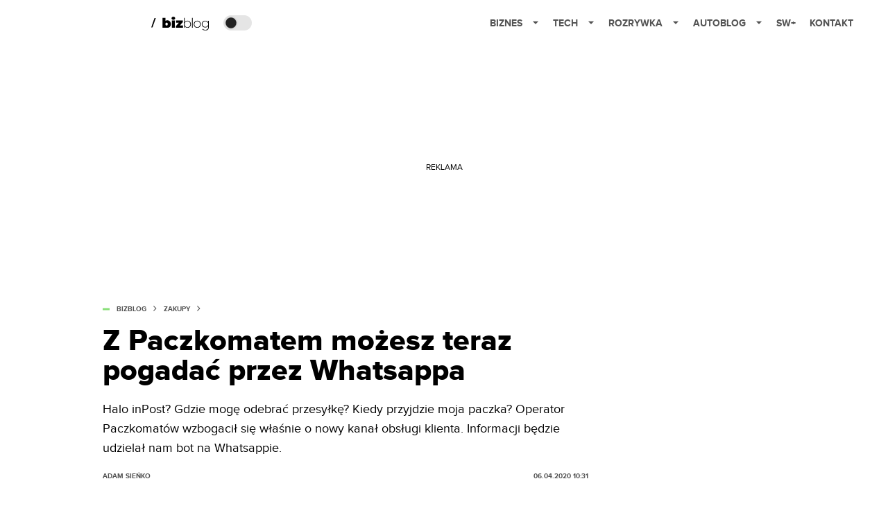

--- FILE ---
content_type: text/html; charset=utf-8
request_url: https://bizblog.spidersweb.pl/z-paczkomatem-mozesz-teraz-pogadac-przez-whatsappa
body_size: 40520
content:
<!DOCTYPE html><html lang="pl"><head><meta charSet="utf-8"/><meta name="viewport" content="width=device-width"/><title>Z Paczkomatem możesz teraz pogadać przez Whatsappa</title><meta name="description" content="inPost umożliwił swoim klientom komunikację z botem za pomocą Whatsappa. Klienci mogą w ten sposób sprawdzić status przesyłki, zapytać o numer do kuriera albo sprawdzić lokalizację najbliższego Paczkomatu. "/><meta property="og:locale" content="pl_PL"/><meta property="og:type" content="article"/><meta property="og:title" content="Z Paczkomatem możesz teraz pogadać przez Whatsappa"/><meta property="og:description" content="inPost umożliwił swoim klientom komunikację z botem za pomocą Whatsappa. Klienci mogą w ten sposób sprawdzić status przesyłki, zapytać o numer do kuriera albo sprawdzić lokalizację najbliższego Paczkomatu. "/><meta property="og:url" content="https://bizblog.spidersweb.pl/z-paczkomatem-mozesz-teraz-pogadac-przez-whatsappa"/><meta property="og:site_name" content="Bizblog.pl - serwis biznesowy"/><meta property="article:section" content="0"/><meta property="article:published_time" content="2020-04-06 10:31:32"/><meta property="article:modified_time" content="2023-06-22 14:03:19"/><meta property="og:updated_time" content="2023-06-22 14:03:19"/><meta property="og:image" content="https://cdn-bb.spidersweb.pl/2020/04/pacczkomat-whatsapp.jpg"/><meta property="og:image:secure_url" content="https://cdn-bb.spidersweb.pl/2020/04/pacczkomat-whatsapp.jpg"/><meta property="og:image:width" content="1200"/><meta property="og:image:height" content="675"/><meta name="robots" content="max-snippet:-1, max-image-preview:large, max-video-preview:-1"/><meta name="twitter:card" content="summary_large_image"/><meta name="twitter:description" content="inPost umożliwił swoim klientom komunikację z botem za pomocą Whatsappa. Klienci mogą w ten sposób sprawdzić status przesyłki, zapytać o numer do kuriera albo sprawdzić lokalizację najbliższego Paczkomatu. "/><meta name="twitter:title" content="Z Paczkomatem możesz teraz pogadać przez Whatsappa"/><meta name="twitter:image" content="https://cdn-bb.spidersweb.pl/2020/04/pacczkomat-whatsapp.jpg"/><meta name="news_keywords" content="Paczkomaty,whatsapp"/><link rel="canonical" href="https://bizblog.spidersweb.pl/z-paczkomatem-mozesz-teraz-pogadac-przez-whatsappa"/><link rel="icon" type="image/png" href="https://cdn-bb.spidersweb.pl/2023/06/16.png?v=0" sizes="16x16"/><link rel="icon" type="image/png" href="https://cdn-bb.spidersweb.pl/2023/06/32.png?v=0" sizes="32x32"/><link rel="icon" type="image/png" href="https://cdn-bb.spidersweb.pl/2023/06/192.png?v=0" sizes="192x192"/><link rel="apple-touch-icon" href="https://cdn-bb.spidersweb.pl/2023/06/192.png?v=0" sizes="192x192"/><link rel="alternate" type="application/atom+xml" href="https://bizblog.spidersweb.pl/api/feed/feed-gn"/><script type="application/ld+json">{
  "@context": "https://schema.org",
  "@graph": [
    {
      "@type": "Organization",
      "@id": "https://bizblog.spidersweb.pl#organization",
      "name": "Bizblog.pl",
      "url": "https://bizblog.spidersweb.pl",
      "description": "Bizblog to serwis blogowy Grupy Spider's Web poświęcony biznesowi - i temu dużemu, i temu małemu",
      "logo": {
        "@type": "ImageObject",
        "@id": "https://bizblog.spidersweb.pl#logo",
        "url": "https://cdn-bb.spidersweb.pl/2023/06/192.png?v=0",
        "width": 192,
        "height": 192,
        "caption": "Logo - Bizblog.pl"
      },
      "sameAs": [
        "https://www.facebook.com/BizblogPL",
        "https://x.com/BizblogPl",
        "https://www.linkedin.com/company/spiderswebpl/",
        "https://www.tiktok.com/@spiderswebpl"
      ]
    },
    {
      "@type": "WebSite",
      "@id": "https://bizblog.spidersweb.pl#website",
      "url": "https://bizblog.spidersweb.pl",
      "name": "Bizblog.pl",
      "publisher": {
        "@type": "Organization",
        "name": "Bizblog.pl",
        "logo": {
          "@type": "ImageObject",
          "url": "https://cdn-bb.spidersweb.pl/2023/06/192.png?v=0"
        }
      }
    },
    {
      "@type": "WebPage",
      "@id": "https://bizblog.spidersweb.pl/z-paczkomatem-mozesz-teraz-pogadac-przez-whatsappa#webpage",
      "url": "https://bizblog.spidersweb.pl/z-paczkomatem-mozesz-teraz-pogadac-przez-whatsappa",
      "inLanguage": "pl-PL",
      "name": "Z Paczkomatem możesz teraz pogadać przez Whatsappa",
      "isPartOf": {
        "@id": "https://bizblog.spidersweb.pl#website"
      },
      "primaryImageOfPage": {
        "@id": "https://bizblog.spidersweb.pl/z-paczkomatem-mozesz-teraz-pogadac-przez-whatsappa#primaryimage"
      },
      "breadcrumb": {
        "@id": "https://bizblog.spidersweb.pl/z-paczkomatem-mozesz-teraz-pogadac-przez-whatsappa#breadcrumb"
      }
    },
    {
      "@type": "ImageObject",
      "@id": "https://bizblog.spidersweb.pl/z-paczkomatem-mozesz-teraz-pogadac-przez-whatsappa#primaryimage",
      "url": "https://ocs-pl.oktawave.com/v1/AUTH_2887234e-384a-4873-8bc5-405211db13a2/bizblog/2020/04/pacczkomat-whatsapp.jpg",
      "width": 1200,
      "height": 675,
      "caption": "Z Paczkomatem możesz teraz pogadać przez Whatsappa"
    },
    {
      "@type": "Article",
      "@id": "https://bizblog.spidersweb.pl/z-paczkomatem-mozesz-teraz-pogadac-przez-whatsappa#article",
      "url": "https://bizblog.spidersweb.pl/z-paczkomatem-mozesz-teraz-pogadac-przez-whatsappa",
      "inLanguage": "pl-PL",
      "isPartOf": {
        "@id": "https://bizblog.spidersweb.pl/z-paczkomatem-mozesz-teraz-pogadac-przez-whatsappa#webpage"
      },
      "author": {
        "@type": "Person",
        "@id": "https://bizblog.spidersweb.pl/author/adamsienko#person",
        "name": "Adam Sieńko",
        "url": "https://bizblog.spidersweb.pl/author/adamsienko",
        "image": "https://ocs-pl.oktawave.com/v1/AUTH_2887234e-384a-4873-8bc5-405211db13a2/bizblog/2020/09/adam-profilowe.jpg"
      },
      "headline": "Z Paczkomatem możesz teraz pogadać przez Whatsappa",
      "datePublished": "2020-04-06T10:31:32+02:00",
      "dateModified": "2025-03-04T03:06:42+02:00",
      "mainEntityOfPage": {
        "@type": "WebPage",
        "url": "https://bizblog.spidersweb.pl/z-paczkomatem-mozesz-teraz-pogadac-przez-whatsappa"
      },
      "publisher": {
        "@type": "Organization",
        "name": "Bizblog.pl",
        "logo": {
          "@type": "ImageObject",
          "url": "https://cdn-bb.spidersweb.pl/2023/06/192.png?v=0"
        }
      },
      "image": {
        "@id": "https://bizblog.spidersweb.pl/z-paczkomatem-mozesz-teraz-pogadac-przez-whatsappa#primaryimage"
      },
      "keywords": "Paczkomaty, whatsapp",
      "articleSection": "Zakupy",
      "copyrightYear": "2020",
      "copyrightHolder": {
        "@id": "https://bizblog.spidersweb.pl#organization"
      }
    },
    {
      "@type": "BreadcrumbList",
      "@id": "https://bizblog.spidersweb.pl/z-paczkomatem-mozesz-teraz-pogadac-przez-whatsappa#breadcrumb",
      "itemListElement": [
        {
          "@type": "ListItem",
          "position": 1,
          "name": "Strona główna",
          "item": "https://bizblog.spidersweb.pl"
        },
        {
          "@type": "ListItem",
          "position": 2,
          "name": "Zakupy",
          "item": "https://bizblog.spidersweb.pl/category/zakupy"
        }
      ]
    }
  ]
}</script><link rel="preload" href="https://cdn-bb.spidersweb.pl/2020/04/pacczkomat-whatsapp.webp" as="image" fetchpriority="high"/><meta name="next-head-count" content="32"/><link rel="preload" href="/_next/static/css/ba7fbf4f8268dbf8.css" as="style"/><link rel="stylesheet" href="/_next/static/css/ba7fbf4f8268dbf8.css" data-n-g=""/><link rel="preload" href="/_next/static/css/0198a8dac508070c.css" as="style"/><link rel="stylesheet" href="/_next/static/css/0198a8dac508070c.css" data-n-p=""/><link rel="preload" href="/_next/static/css/2cdb7a4b223c5785.css" as="style"/><link rel="stylesheet" href="/_next/static/css/2cdb7a4b223c5785.css"/><link rel="preload" href="/_next/static/css/7ccb5029d0ee231c.css" as="style"/><link rel="stylesheet" href="/_next/static/css/7ccb5029d0ee231c.css"/><link rel="preload" href="/_next/static/css/ad59b7dbb39406ec.css" as="style"/><link rel="stylesheet" href="/_next/static/css/ad59b7dbb39406ec.css"/><link rel="preload" href="/_next/static/css/bf733f862969db33.css" as="style"/><link rel="stylesheet" href="/_next/static/css/bf733f862969db33.css"/><noscript data-n-css=""></noscript><script defer="" nomodule="" src="/_next/static/chunks/polyfills-42372ed130431b0a.js"></script><script defer="" src="/_next/static/chunks/7651.094b0872167aa958.js"></script><script defer="" src="/_next/static/chunks/263.ccfef79ee7dc9c98.js"></script><script defer="" src="/_next/static/chunks/2561.9ff80dfe06bf856d.js"></script><script defer="" src="/_next/static/chunks/2876.dfa6ebefdb086da3.js"></script><script defer="" src="/_next/static/chunks/4106.7f3eb7cbb34fd5c4.js"></script><script defer="" src="/_next/static/chunks/3505.7a73676612da8604.js"></script><script defer="" src="/_next/static/chunks/7031.142166adbc96e484.js"></script><script defer="" src="/_next/static/chunks/628.0fa584e93facb90d.js"></script><script defer="" src="/_next/static/chunks/6686.58b63eb70953b481.js"></script><script defer="" src="/_next/static/chunks/6859.70ca3974de77395e.js"></script><script defer="" src="/_next/static/chunks/1525.f4578ee7afc55695.js"></script><script defer="" src="/_next/static/chunks/354.33628cc0776bb51c.js"></script><script src="/_next/static/chunks/webpack-26f68bd07a574aa8.js" defer=""></script><script src="/_next/static/chunks/framework-978a6051e6d0c57a.js" defer=""></script><script src="/_next/static/chunks/main-26249c63faca9158.js" defer=""></script><script src="/_next/static/chunks/pages/_app-d1f79a0665b7a65f.js" defer=""></script><script src="/_next/static/chunks/7466-1ae751c0ad6ed3fa.js" defer=""></script><script src="/_next/static/chunks/9205-4dc2eb448451e9ed.js" defer=""></script><script src="/_next/static/chunks/903-e54c601077431f41.js" defer=""></script><script src="/_next/static/chunks/4169-037cdac36ac46ab0.js" defer=""></script><script src="/_next/static/chunks/pages/%5Bslug%5D-f4296a7a5d9328f6.js" defer=""></script><script src="/_next/static/1767197354829/_buildManifest.js" defer=""></script><script src="/_next/static/1767197354829/_ssgManifest.js" defer=""></script></head><body class="theme-post--default text-font-light dark:text-font-dark"><div id="__next"><script>!function(){try{var d=document.documentElement,c=d.classList;c.remove('light','dark');var e=localStorage.getItem('theme');if('system'===e||(!e&&true)){var t='(prefers-color-scheme: dark)',m=window.matchMedia(t);if(m.media!==t||m.matches){d.style.colorScheme = 'dark';c.add('dark')}else{d.style.colorScheme = 'light';c.add('light')}}else if(e){c.add(e|| '')}if(e==='light'||e==='dark')d.style.colorScheme=e}catch(e){}}()</script><div class="Header_newHeader__j9Ldo bg-header-bg-light dark:bg-header-bg-dark border-b border-header-border-light dark:border-header-border-dark"><div class="Header_container__GyxRC container"><div style="display:flex;align-items:center"><div style="display:flex"><a class="Logo_logoHome__DSliD" href="https://spidersweb.pl"><div class="Logo_backToHome__bfdRl"><svg xmlns="http://www.w3.org/2000/svg" width="18" fill="none" viewBox="0 0 18 18"><path fill="oklch(44.6% 0.043 257.281)" d="M16.984 4.194L10.016.266a2.074 2.074 0 00-2.032 0L1.016 4.194A1.974 1.974 0 000 5.917v10.266C0 17.188.832 18 1.86 18h3.154c.53 0 .96-.42.96-.938v-4.539c0-.633.525-1.14 1.167-1.14h3.718c.648 0 1.167.513 1.167 1.14v4.539c0 .518.43.938.96.938h3.155C17.168 18 18 17.187 18 16.183V5.917c0-.709-.385-1.363-1.016-1.723z"></path></svg></div><div class="Logo_logo__wQAKe Logo_hideOnMobile__gLt31"><svg xmlns="http://www.w3.org/2000/svg" width="125" height="14" fill="none" viewBox="0 0 125 14"><path fill="oklch(44.6% 0.043 257.281)" d="M0 11.702l1.733-2.576a5.691 5.691 0 004.072 1.691c1.106 0 1.787-.384 1.787-1.018 0-1.69-7.174-.289-7.174-5.226C.418 2.42 2.208.5 5.461.5c2.036 0 3.806.614 5.158 1.787L8.83 4.765a5.85 5.85 0 00-3.71-1.34c-.952 0-1.37.326-1.37.893 0 1.575 7.173.385 7.173 5.15 0 2.574-1.883 4.283-5.29 4.283-2.567 0-4.357-.827-5.632-2.035M12.73 13.507V.692h6.358c2.854 0 4.425 1.941 4.425 4.265 0 2.323-1.56 4.245-4.425 4.245h-3.085v4.303l-3.273.002zm7.442-8.55c0-.883-.704-1.383-1.58-1.383h-2.589v2.748h2.585c.885 0 1.58-.5 1.58-1.365M28.525.692h-3.273v12.815h3.273V.692zM31.094 13.507V.692h5.329c3.996 0 6.86 2.422 6.86 6.399 0 3.976-2.877 6.416-6.86 6.416h-5.329zm8.851-6.416c0-1.98-1.179-3.517-3.5-3.517h-2.076v7.051h2.056c2.226 0 3.52-1.633 3.52-3.534zM45.214 13.507V.692h9.307v2.882h-6.035V5.57h5.9v2.882h-5.9v2.172h6.035v2.882h-9.307zM63.788 13.507l-2.133-4.303h-1.673v4.303H56.71V.692h6.356c2.816 0 4.414 1.883 4.414 4.265 0 2.234-1.328 3.42-2.531 3.843l2.589 4.707h-3.749zm.36-8.568c0-.894-.703-1.365-1.58-1.365h-2.586v2.748h2.587c.885 0 1.58-.48 1.58-1.383zM70.562 6.61l-1.217-.98c.608-.306 1.407-1.133 1.617-1.844a1.202 1.202 0 01-.442.076c-.82 0-1.485-.634-1.485-1.595.005-.467.191-.914.519-1.244.328-.33.77-.518 1.233-.523 1.027 0 1.94.807 1.94 2.234 0 1.564-.838 2.938-2.17 3.881M73.892 11.702l1.733-2.576a5.725 5.725 0 004.071 1.692c1.107 0 1.79-.385 1.79-1.02 0-1.688-7.176-.288-7.176-5.225C74.31 2.42 76.1.5 79.353.5c2.038 0 3.806.614 5.158 1.787l-1.788 2.478a5.858 5.858 0 00-3.71-1.34c-.952 0-1.373.326-1.373.893 0 1.575 7.174.385 7.174 5.15 0 2.574-1.883 4.283-5.288 4.283-2.57 0-4.36-.827-5.634-2.035M96.67 13.507L93.875 3.17l-2.797 10.337h-1.713L85.748.692h1.75l2.818 10.684L93.228.692h1.312l2.912 10.684L100.249.692h1.77l-3.636 12.815h-1.712zM104.054 13.507V.692h8.315v1.423h-6.735v4.129h6.603v1.423h-6.603v4.42h6.735v1.42h-8.315zM115.167 13.507V.692h5.651c2.213 0 3.56 1.34 3.56 3.266a2.927 2.927 0 01-.591 1.876 2.875 2.875 0 01-1.641 1.064c1.349.21 2.474 1.614 2.474 3.15 0 2.056-1.353 3.46-3.674 3.46h-5.779zm7.574-9.32c0-1.154-.761-2.076-2.189-2.076h-3.806v4.13h3.806c1.428 0 2.189-.893 2.189-2.055zm.248 5.687c0-1.173-.799-2.21-2.341-2.21h-3.902v4.42h3.902c1.464 0 2.341-.847 2.341-2.21z"></path></svg></div></a><a class="Logo_logo__wQAKe Logo_serviceleLogo__DzRZW" aria-label="Home" href="/"><svg width="84" height="20" viewBox="0 0 84 20" xmlns="http://www.w3.org/2000/svg"><path d="M1.8411 15.4725L6.5863 1.9043H4.74521L0 15.4725H1.8411Z"></path><path d="M23.2126 5.24686C24.1093 5.23873 24.9916 5.47311 25.766 5.92521C26.5529 6.36357 27.1721 7.00247 27.6236 7.84083C28.0882 8.66713 28.3206 9.62823 28.3206 10.7252C28.3206 11.8222 28.0882 12.791 27.6236 13.6293C27.2011 14.4383 26.5567 15.11 25.766 15.5658C24.9923 16.0041 24.0258 16.0293 23.0964 16.0293H16.1507V1.66658H20.5233V6.15864C21.1425 5.55151 22.0389 5.24905 23.2126 5.24905V5.24686ZM22.1682 12.8162C22.6712 12.8162 23.0833 12.6354 23.4066 12.2748C23.7288 11.9 23.8888 11.3838 23.8888 10.7252C23.8888 10.0677 23.7288 9.55809 23.4066 9.19645C23.253 9.02029 23.0623 8.88031 22.8482 8.78652C22.6341 8.69274 22.4019 8.64748 22.1682 8.65398C21.6641 8.65398 21.2521 8.8348 20.9299 9.19645C20.6066 9.55809 20.4455 10.0677 20.4455 10.7252C20.4455 11.3838 20.6066 11.9 20.9299 12.2748C21.2521 12.6364 21.6641 12.8162 22.1682 12.8162ZM29.697 5.44083H34.0696V16.0293H29.697V5.44083ZM31.8833 4.58932C31.0965 4.58932 30.4586 4.3822 29.9688 3.97014C29.7381 3.77164 29.5542 3.52456 29.4303 3.24661C29.3064 2.96865 29.2455 2.66672 29.2521 2.36247C29.2521 1.71809 29.491 1.18877 29.9688 0.775623C30.4586 0.349322 31.0975 0.136719 31.8833 0.136719C32.6833 0.136719 33.3222 0.337267 33.7989 0.737267C34.2767 1.13727 34.5145 1.65343 34.5145 2.28576C34.5145 2.95644 34.2767 3.51097 33.7989 3.95042C33.3222 4.37672 32.6833 4.58932 31.8833 4.58932ZM45.72 12.8359V16.0304H35.6214V13.5132L39.994 8.63535H35.7759V5.44083H45.5074V7.95699L41.1348 12.8359H45.72ZM52.2351 5.8474C53.1775 5.8474 54.028 6.06658 54.7885 6.50494C55.5457 6.92661 56.1643 7.55893 56.5693 8.32521C57.0077 9.10001 57.2269 9.9833 57.2269 10.9773C57.2269 11.9712 57.0077 12.8545 56.5693 13.6293C56.1571 14.3897 55.5407 15.0197 54.7896 15.4485C54.028 15.8869 53.1764 16.1071 52.2362 16.1071C51.3744 16.1181 50.5255 15.8974 49.7781 15.4682C49.0576 15.0315 48.4743 14.4012 48.0948 13.649V16.0293H47.1666V1.66658H48.1332V8.22987C48.5154 7.49951 49.0997 6.8946 49.8165 6.4874C50.5496 6.05853 51.3858 5.83655 52.2351 5.8474ZM52.177 15.2359C52.9507 15.2359 53.6477 15.0551 54.2669 14.6945C54.8823 14.3369 55.385 13.8137 55.7178 13.1844C56.0795 12.5389 56.2592 11.8036 56.2592 10.9773C56.2592 10.151 56.0784 9.41562 55.7178 8.77014C55.3847 8.14074 54.8816 7.6175 54.2658 7.26001C53.6306 6.89462 52.9086 6.70758 52.1759 6.71864C51.4022 6.71864 50.7052 6.89946 50.086 7.26001C49.48 7.62165 48.9967 8.12576 48.6351 8.77014C48.2877 9.41672 48.1134 10.151 48.1134 10.9773C48.1134 11.8036 48.2877 12.5389 48.6351 13.1844C48.9967 13.8299 49.48 14.3329 50.0871 14.6945C50.7052 15.0562 51.4033 15.2359 52.177 15.2359ZM58.783 1.66549H59.7507V16.0293H58.783V1.66658V1.66549ZM66.3359 16.1071C65.3814 16.1071 64.5167 15.888 63.743 15.4496C62.989 15.018 62.3669 14.3891 61.9436 13.6304C61.5052 12.8414 61.286 11.9581 61.286 10.9773C61.286 9.99645 61.5052 9.11864 61.9436 8.34494C62.3819 7.55699 62.9825 6.94439 63.743 6.50603C64.5167 6.06768 65.3814 5.8474 66.3359 5.8474C67.2893 5.8474 68.1474 6.06658 68.909 6.50494C69.6827 6.94439 70.2899 7.55699 70.7282 8.34494C71.1666 9.11864 71.3858 9.99645 71.3858 10.9773C71.3858 11.9581 71.1666 12.8425 70.7282 13.6293C70.2899 14.4041 69.6827 15.0101 68.909 15.4485C68.1474 15.8869 67.2904 16.1071 66.3359 16.1071ZM66.3359 15.2359C67.1096 15.2359 67.8 15.0551 68.406 14.6945C69.0215 14.3369 69.5242 13.8137 69.857 13.1844C70.2186 12.5389 70.3984 11.8036 70.3984 10.9773C70.3984 10.151 70.2186 9.41562 69.857 8.77014C69.5242 8.14088 69.0215 7.61766 68.406 7.26001C67.8 6.89836 67.1096 6.71864 66.3348 6.71864C65.5622 6.71864 64.8663 6.89946 64.246 7.26001C63.64 7.62165 63.1567 8.12576 62.7951 8.77014C62.4466 9.41672 62.2723 10.151 62.2723 10.9773C62.2723 11.8036 62.4477 12.5389 62.7951 13.1844C63.1567 13.8299 63.64 14.3329 64.246 14.6945C64.8652 15.0562 65.5611 15.2359 66.3359 15.2359ZM83 5.92521V14.9455C83 16.6233 82.5945 17.8627 81.7814 18.6627C80.9682 19.4627 79.743 19.8627 78.1047 19.8627C77.2103 19.8681 76.3214 19.724 75.4745 19.4364C74.6482 19.1526 73.9841 18.7592 73.4811 18.2562L74.0038 17.5208C74.5316 18.0002 75.1502 18.3687 75.823 18.6047C76.5488 18.8654 77.3148 18.9964 78.086 18.9915C79.4274 18.9915 80.4203 18.6693 81.0658 18.0238C81.7101 17.3915 82.0323 16.4041 82.0323 15.0617V13.3586C81.6203 14.094 81.046 14.6627 80.3107 15.0617C79.5764 15.4617 78.7502 15.6622 77.834 15.6622C76.8926 15.6622 76.0345 15.4551 75.2608 15.043C74.5125 14.6295 73.8905 14.0204 73.4614 13.2808C73.023 12.5323 72.8038 11.6874 72.8038 10.7449C72.8038 9.80247 73.023 8.95864 73.4614 8.20905C73.8877 7.47233 74.5108 6.86895 75.2608 6.46658C76.0345 6.05343 76.8937 5.8474 77.834 5.8474C78.7633 5.8474 79.6017 6.05343 80.3491 6.46658C81.0827 6.86457 81.6822 7.47087 82.0718 8.20905V5.92521H83ZM77.9118 14.791C78.6986 14.791 79.4077 14.6233 80.04 14.2869C80.6542 13.9559 81.1637 13.4598 81.5107 12.8545C81.8723 12.2353 82.0521 11.5318 82.0521 10.7449C82.0521 9.95809 81.8712 9.2611 81.5107 8.65398C81.1666 8.05115 80.656 7.56032 80.04 7.24028C79.4077 6.89288 78.6986 6.71864 77.9118 6.71864C77.1249 6.71864 76.4159 6.89288 75.7836 7.24138C75.1729 7.56877 74.6641 8.05785 74.3129 8.65508C73.9644 9.2611 73.7912 9.95809 73.7912 10.7449C73.7912 11.5318 73.9644 12.2353 74.3129 12.8545C74.6745 13.4617 75.1644 13.9395 75.7836 14.288C76.4159 14.6233 77.1249 14.791 77.9118 14.791Z"></path></svg></a></div><div class="Header_darkMode__QKgJA"></div></div><div class="Header_menu__6prWl"><button class="Header_mobileMenuToggle__jAfUa bg-button-bg-light dark:bg-button-bg-dark">menu</button><div class="Header_desktopMenu__JPhVJ"><nav><ul><li style="position:static"><a href="https://bizblog.spidersweb.pl/">Biznes<span style="margin-left:14px;transform:none"><svg xmlns="http://www.w3.org/2000/svg" width="10" height="6" fill="none" viewBox="0 0 10 6"><path class="fill-[#535353] dark:fill-[#ecf0ff] " stroke-linecap="round" stroke-linejoin="round" stroke-width="1.5" d="M9.125.833L5 4.958.876.833"></path></svg></span></a><ul class="Header_dropDownMenu__m7Gfr" style="display:none;width:calc(100% - 250px);right:0;column-count:4;column-width:auto;column-fill:balance;padding:20px 10px"><li><a href="https://theprotocol.it/">Praca IT</a></li><li><a href="https://blog.theprotocol.it/">Blog</a></li><li><a href="https://bizblog.spidersweb.pl/najnowsze">Najnowsze</a></li><li><a href="https://bizblog.spidersweb.pl/category/biznes">Biznes</a></li><li><a href="https://bizblog.spidersweb.pl/category/energetyka">Energetyka</a></li><li><a href="https://bizblog.spidersweb.pl/category/gospodarka">Gospodarka</a></li><li><a href="https://bizblog.spidersweb.pl/obserwatorfinansowy">Obserwator Finansowy</a></li><li><a href="https://bizblog.spidersweb.pl/category/pieniadze">Pieniądze</a></li><li><a href="https://bizblog.spidersweb.pl/category/prawo">Prawo</a></li><li><a href="https://bizblog.spidersweb.pl/category/praca">Praca</a></li><li><a href="https://bizblog.spidersweb.pl/category/transport">Transport</a></li><li><a href="https://bizblog.spidersweb.pl/category/zakupy">Zakupy</a></li><li><a href="https://bizblog.spidersweb.pl/category/zdrowie">Zdrowie</a></li><li><a href="https://bizblog.spidersweb.pl/category/poradniki">Poradniki</a></li></ul></li><li style="position:static"><a href="https://spidersweb.pl/tech">Tech<span style="margin-left:14px;transform:none"><svg xmlns="http://www.w3.org/2000/svg" width="10" height="6" fill="none" viewBox="0 0 10 6"><path class="fill-[#535353] dark:fill-[#ecf0ff] " stroke-linecap="round" stroke-linejoin="round" stroke-width="1.5" d="M9.125.833L5 4.958.876.833"></path></svg></span></a><ul class="Header_dropDownMenu__m7Gfr" style="display:none;width:calc(100% - 250px);right:0;column-count:4;column-width:auto;column-fill:balance;padding:20px 10px"><li><a href="https://spidersweb.pl/kategoria/nowe-technologie">Technika</a></li><li><a href="https://spidersweb.pl/kategoria/sprzet">Sprzęt</a></li><li><a href="https://spidersweb.pl/kategoria/oprogramowanie">Oprogramowanie</a></li><li><a href="https://spidersweb.pl/kategoria/gry">Gry</a></li><li><a href="https://spidersweb.pl/kategoria/foto">Foto</a></li><li><a href="https://spidersweb.pl/kategoria/nowe-technologie/social-media">Social Media</a></li><li><a href="https://spidersweb.pl/kategoria/nowe-technologie/militaria">Militaria</a></li><li><a href="https://spidersweb.pl/kategoria/nauka">Nauka</a></li><li><a href="https://spidersweb.pl/kategoria/nowe-technologie/rtv">RTV</a></li><li><a href="https://spidersweb.pl/kategoria/kosmos">Kosmos</a></li><li><a href="https://spidersweb.pl/kategoria/poradniki">Poradniki</a></li><li><a href="https://spidersweb.pl/gorace-tematy">Na topie</a></li></ul></li><li style="position:static"><a href="https://rozrywka.spidersweb.pl">Rozrywka<span style="margin-left:14px;transform:none"><svg xmlns="http://www.w3.org/2000/svg" width="10" height="6" fill="none" viewBox="0 0 10 6"><path class="fill-[#535353] dark:fill-[#ecf0ff] " stroke-linecap="round" stroke-linejoin="round" stroke-width="1.5" d="M9.125.833L5 4.958.876.833"></path></svg></span></a><ul class="Header_dropDownMenu__m7Gfr" style="display:none;width:calc(100% - 250px);right:0;column-count:4;column-width:auto;column-fill:balance;padding:20px 10px"><li><a href="https://rozrywka.spidersweb.pl/najnowsze">Najnowsze</a></li><li><a href="https://rozrywka.spidersweb.pl/category/seriale">Seriale</a></li><li><a href="https://rozrywka.spidersweb.pl/category/filmy">Filmy</a></li><li><a href="https://rozrywka.spidersweb.pl/category/vod">VOD</a></li><li><a href="https://rozrywka.spidersweb.pl/category/vod/netflix">Netflix</a></li><li><a href="https://rozrywka.spidersweb.pl/tag/disney-plus">Disney+</a></li><li><a href="https://rozrywka.spidersweb.pl/tag/hbo-max">HBO Max</a></li><li><a href="https://rozrywka.spidersweb.pl/tag/skyshowtime">SkyShowtime</a></li><li><a href="https://rozrywka.spidersweb.pl/tag/canal-online">Canal+</a></li><li><a href="https://rozrywka.spidersweb.pl/tag/co-obejrzec">Co obejrzeć?</a></li><li><a href="https://rozrywka.spidersweb.pl/category/gry">Gry</a></li><li><a href="https://rozrywka.spidersweb.pl/category/media">Media</a></li><li><a href="https://rozrywka.spidersweb.pl/category/tv">TV</a></li><li><a href="https://rozrywka.spidersweb.pl/category/ksiazki">Książki</a></li><li><a href="https://rozrywka.spidersweb.pl/category/audiobooki">Audiobooki</a></li><li><a href="https://rozrywka.spidersweb.pl/category/komiksy">Komiksy</a></li><li><a href="https://rozrywka.spidersweb.pl/category/dzieje-sie">Dzieje się</a></li><li><a href="https://rozrywka.spidersweb.pl/category/dzieje-sie/dramy">Dramy</a></li><li><a href="https://rozrywka.spidersweb.pl/tag/horrory">Horrory</a></li><li><a href="https://rozrywka.spidersweb.pl/popularne-seriale">Popularne seriale</a></li></ul></li><li style="position:relative"><a href="https://autoblog.spidersweb.pl">Autoblog<span style="margin-left:14px;transform:none"><svg xmlns="http://www.w3.org/2000/svg" width="10" height="6" fill="none" viewBox="0 0 10 6"><path class="fill-[#535353] dark:fill-[#ecf0ff] " stroke-linecap="round" stroke-linejoin="round" stroke-width="1.5" d="M9.125.833L5 4.958.876.833"></path></svg></span></a><ul class="Header_dropDownMenu__m7Gfr" style="display:none;left:calc(50% - 26px);transform:translateX(-50%);padding:20px 10px"><li><a href="https://autoblog.spidersweb.pl/category/newsy">Wiadomości</a></li><li><a href="https://autoblog.spidersweb.pl/category/testy-aut-nowych">Testy</a></li><li><a href="https://autoblog.spidersweb.pl/category/samochody-uzywane">Auta używane</a></li><li><a href="https://autoblog.spidersweb.pl/category/porady">Porady</a></li><li><a href="https://autoblog.spidersweb.pl/category/klasyki">Klasyki</a></li><li><a href="https://autoblog.spidersweb.pl/category/ciekawostki">Ciekawostki</a></li><li><a href="https://autoblog.spidersweb.pl/category/przeglad-rynku">Przegląd rynku</a></li></ul></li><li style="position:relative"><a href="https://spidersweb.pl/plus">SW+</a></li><li style="position:relative"><a href="https://grupaspidersweb.pl/">Kontakt</a></li></ul></nav></div></div></div></div><div class="screaning-on post-page bg-main-bg-light dark:bg-main-bg-dark"><div class="Screaning_screaning__DLHFp"><div class="adunitContainer"><div class="adBox"></div></div></div><div class="main main--bizblog"><div data-no-partner-ads="false" class=""><div id="BB_BB__HS_DM_HH_HEADER" style="height:0;background-color:inherit;z-index:10" class="newAd NewAd_adContainer__xgqbE undefined null "><div class="container container--ad NewAd_container___r_Tv undefined" style="background-color:transparent"><div class="NewAd_ad__wbHJS ad NewAd_disableMargin__S4Q6g"><!--$--><div class="adunitContainer"><div class="adBox"></div></div><!--/$--></div></div></div><div id="BB_BB__HS_DM_HH_XL1" style="height:210px;background-color:inherit;z-index:unset" class="newAd NewAd_adContainer__xgqbE undefined null "><div style="position:absolute;font-size:12px">REKLAMA</div><div class="container container--ad NewAd_container___r_Tv undefined" style="background-color:transparent"><div class="NewAd_ad__wbHJS ad "><!--$--><div class="adunitContainer"><div class="adBox"></div></div><!--/$--></div></div></div><article class="single Single_single__UcgSW__header container relative bg-main-bg-light dark:bg-main-bg-dark !z-10"><header class="Single_singleHeader__jaJRm"><div class="mb-2"><div style="display:flex;align-items:center" class="PostSource_scrollContainer__EXmE8 "><div class="post-source PostSource_postSource__2LaI6" style="color:#8ae07a"><div style="width:10px;height:3px;position:absolute;background-color:currentColor;top:45%;left:0;transform:translateY(-50%)"></div><ol class="PostBreadcrumbs_breadcrumbs__eZWuT" itemscope="" itemType="https://schema.org/BreadcrumbList" style="display:flex;align-items:center"><li itemProp="itemListElement" itemscope="" itemType="https://schema.org/ListItem"><a itemProp="item" class="PostBreadcrumbs_breadcrumbLink__dI3bw" style="transition:color 0.3s ease" href="/"><span itemProp="name">bizblog</span><meta itemProp="position" content="1"/></a><div style="margin-left:10px;margin-right:10px"><svg xmlns="http://www.w3.org/2000/svg" width="5" height="8" fill="none" viewBox="0 0 5 8"><path class="fill-[--font]" d="M4.154 4.354a.5.5 0 000-.708L.972.464a.5.5 0 00-.708.708L3.093 4 .264 6.828a.5.5 0 10.708.708l3.182-3.182zM3 4.5h.8v-1H3v1z"></path></svg></div></li><li itemProp="itemListElement" itemscope="" itemType="https://schema.org/ListItem"><a itemProp="item" class="PostBreadcrumbs_breadcrumbLink__dI3bw" href="/category/zakupy"><span itemProp="name">Zakupy</span><meta itemProp="position" content="2"/></a></li></ol></div></div><h1 class="PostTitle_postTitle__246vv post-title text-title-text-light dark:text-title-text-dark">Z Paczkomatem możesz teraz pogadać przez Whatsappa</h1></div><p class="BlockCoreParagraph_BlockCoreParagraph__tg_l2 text-lg leading-[158.34%] py-2"><strong>Halo inPost? Gdzie mogę odebrać przesyłkę? Kiedy
przyjdzie moja paczka? Operator Paczkomatów wzbogacił się właśnie o nowy kanał
obsługi klienta. Informacji będzie udzielał nam bot na Whatsappie.  </strong></p><div class="w-full flex items-center pt-2"><div class="flex-1"><a aria-label="post" href="https://bizblog.spidersweb.pl/author/adamsienko"><div class="post-author PostAuthor_postAuthor__CHQDT"><div class="PostAuthor_content__GPMAb post-author__content"><div class="PostAuthor_postAuthor__name__AJUWC">Adam Sieńko</div></div></div></a></div><time dateTime="2020-04-06T10:31:32+02:00" itemProp="datePublished" class="CompositionArticle_timeInfo__Z3Py1">06.04.2020 10:31</time></div></header><section><img alt="Z Paczkomatem możesz teraz pogadać przez Whatsappa" fetchpriority="high" width="1180" height="664" decoding="async" data-nimg="1" class="w-full h-auto rounded-[15px] " style="color:transparent" src="https://cdn-bb.spidersweb.pl/2020/04/pacczkomat-whatsapp.webp"/><div class="Single_slot2Container__Dt_Xp"><div id="BB_BB__HS_DM_HH_XL2" style="height:370px;z-index:unset" class="newAd NewAd_adContainer__xgqbE NewAd_single-slot2__b4xci null "><div style="position:absolute;font-size:12px">REKLAMA</div><div class="container container--ad NewAd_container___r_Tv undefined"><div class="NewAd_ad__wbHJS ad "><!--$--><div class="adunitContainer"><div class="adBox"></div></div><!--/$--></div></div></div></div><section class="Single_single__content__YWxss Single_single__contentStyle__4jKzs Single_single__contentColumn_ads_fix__0XCEx single__content"><div class="CompositionGridContentWithSidebar_CompositionGridContentWithSidebar__haU15"><div class="CompositionGridContentWithSidebar_row__zKfMr row"><div class="CompositionGridContentWithSidebar_column__zb4Ze CompositionGridContentWithSidebar_content__AYfoV mf"><div class="CompositionArticle_interactionsAndSocial__iVJhq undefined"><section aria-label="Notifications alt+T" tabindex="-1" aria-live="polite" aria-relevant="additions text" aria-atomic="false"></section><div class="CompositionArticle_socialIcons__kj87h CompositionArticle_fullWidth__bx_sc"><button class="CompositionArticle_iconButton__tBKXh CompositionArticle_facebook__kVQa5" aria-label="Share on Facebook"><svg width="800px" height="800px" viewBox="0 0 32 32" xmlns="http://www.w3.org/2000/svg"><path d="M 19.253906 2 C 15.311906 2 13 4.0821719 13 8.8261719 L 13 13 L 8 13 L 8 18 L 13 18 L 13 30 L 18 30 L 18 18 L 22 18 L 23 13 L 18 13 L 18 9.671875 C 18 7.884875 18.582766 7 20.259766 7 L 23 7 L 23 2.2050781 C 22.526 2.1410781 21.144906 2 19.253906 2 z"></path></svg></button><button class="CompositionArticle_iconButton__tBKXh CompositionArticle_x__bkgu3" aria-label="Share on Twitter"><svg width="1200" height="1227" viewBox="0 0 1200 1227" fill="none" xmlns="http://www.w3.org/2000/svg"><path d="M714.163 519.284L1160.89 0H1055.03L667.137 450.887L357.328 0H0L468.492 681.821L0 1226.37H105.866L515.491 750.218L842.672 1226.37H1200L714.137 519.284H714.163ZM569.165 687.828L521.697 619.934L144.011 79.6944H306.615L611.412 515.685L658.88 583.579L1055.08 1150.3H892.476L569.165 687.854V687.828Z" fill="white"></path></svg></button><button class="CompositionArticle_iconButton__tBKXh CompositionArticle_copyLinkButton__tOX3F" aria-label="Copy link"><svg width="16" height="16" viewBox="0 0 16 16" fill="none" xmlns="http://www.w3.org/2000/svg"><g clip-path="url(#clip0_7078_2865)"><path d="M6.66666 8.66666C6.95296 9.04942 7.31823 9.36612 7.73769 9.59529C8.15715 9.82446 8.62099 9.96074 9.09776 9.99489C9.57452 10.029 10.053 9.96024 10.5009 9.79318C10.9487 9.62613 11.3554 9.36471 11.6933 9.02666L13.6933 7.02666C14.3005 6.39799 14.6365 5.55598 14.6289 4.68199C14.6213 3.808 14.2707 2.97196 13.6527 2.35394C13.0347 1.73591 12.1986 1.38535 11.3247 1.37775C10.4507 1.37016 9.60866 1.70614 8.97999 2.31333L7.83332 3.45333" stroke="oklch(44.6% 0.043 257.281)" stroke-opacity="0.917647" stroke-width="1.5" stroke-linecap="round" stroke-linejoin="round"></path><path d="M9.33304 7.33338C9.04674 6.95063 8.68147 6.63393 8.26201 6.40476C7.84254 6.17558 7.3787 6.0393 6.90194 6.00516C6.42518 5.97101 5.94665 6.0398 5.49881 6.20686C5.05097 6.37392 4.6443 6.63534 4.30637 6.97338L2.30637 8.97338C1.69918 9.60206 1.3632 10.4441 1.37079 11.3181C1.37839 12.192 1.72895 13.0281 2.34698 13.6461C2.965 14.2641 3.80105 14.6147 4.67504 14.6223C5.54902 14.6299 6.39103 14.2939 7.01971 13.6867L8.15971 12.5467" stroke="oklch(44.6% 0.043 257.281)" stroke-opacity="0.917647" stroke-width="1.5" stroke-linecap="round" stroke-linejoin="round"></path></g><defs><clipPath id="clip0_7078_2865"><rect width="16" height="16" fill="white"></rect></clipPath></defs></svg></button></div></div> <p class="BlockCoreParagraph_BlockCoreParagraph__tg_l2 text-lg leading-[158.34%] py-2">Prezes <a class="underline text-black dark:text-white" href="https://bizblog.spidersweb.pl/tag/inpost">inPostu</a> Rafał Brzoska chwali się, że jego firma jest pierwszą, która oddelegowała bota do pomocy klientom na <a class="underline text-black dark:text-white" href="https://spidersweb.pl/tag/whatsapp">Whatsappie</a>. </p><div class="BlockCoreQuote_BlockCoreQuote__iqJPY"><blockquote class="wp-block-quote"></blockquote></div><div id="BB_BB__SDH9_STH9_SMH9_AMP9" style="height:210px;z-index:unset" class="newAd NewAd_adContainer__xgqbE undefined null "><div style="position:absolute;font-size:12px">REKLAMA</div><div class="container container--ad NewAd_container___r_Tv undefined"><div class="NewAd_ad__wbHJS ad "><!--$--><div class="adunitContainer"><div class="adBox"></div></div><!--/$--></div></div></div><div class="BlockCoreHeading_BlockCoreHeading__O3VYb">
<h3>Kurierzy mają pełne ręce roboty</h3>
</div><p class="BlockCoreParagraph_BlockCoreParagraph__tg_l2 text-lg leading-[158.34%] py-2">Taka funkcja nigdy nie była bardziej potrzebna niż dzisiaj. Pandemia koronawirusa pozamykała sklepy stacjonarne i przekierowała konsumentów do sklepów internetowych. E-commerce notuje dzisiaj, w zależności od branży, co najmniej kilkunastoprocentowe wzrosty. A <a class="underline text-black dark:text-white" href="https://bizblog.spidersweb.pl/tag/paczkomaty">Paczkomaty</a> stały się w ostatnich latach jedną z popularniejszych form dostawy produktów kupowanych za pomocą sieci. </p><div class="BlockCoreQuote_BlockCoreQuote__iqJPY"><blockquote class="wp-block-quote"></blockquote></div><div class="my-2" data-oa-360-ad-video="true"></div><div id="BB_BB__SDH10_STH10_SMH10_AMP10" style="height:210px;z-index:unset" class="newAd NewAd_adContainer__xgqbE undefined null "><div style="position:absolute;font-size:12px">REKLAMA</div><div class="container container--ad NewAd_container___r_Tv undefined"><div class="NewAd_ad__wbHJS ad "><!--$--><div class="adunitContainer"><div class="adBox"></div></div><!--/$--></div></div></div><div class="BlockCoreHeading_BlockCoreHeading__O3VYb">
<h3>Komunikacja z inPost</h3>
</div><p class="BlockCoreParagraph_BlockCoreParagraph__tg_l2 text-lg leading-[158.34%] py-2">Uruchamiając bota na Whatsappie spółka uzupełnia swoje portfolio komunikacji z konsumentami. O status przesyłki można się dzisiaj zapytać za pomocą Asystenta Google (zaczynając od zdania „Porozmawiaj z inPost”) i Messengera. </p><p class="BlockCoreParagraph_BlockCoreParagraph__tg_l2 text-lg leading-[158.34%] py-2">InPost wprowadził także możliwość <a class="underline text-black dark:text-white" href="https://spidersweb.pl/2019/11/nowosc-w-paczkomatach.html">otwierania skrytek przez aplikację</a>. Paczkę można teraz odebrać wciskając jeden przycisk na swoim smartfonie. Usługa została wprowadzona jeszcze w ubiegłym roku, ale w tym momencie jest podwójnie przydatna. Wirusolodzy przestrzegają nas przecież przed kontaktem z ekranami dotykowymi i przyciskami na terminalach, na których powierzchniach mogą gromadzić się zarazki. </p><div class="ad-nom"><div id="BB_BB__SDH3_STH3_SMH3_AMP3" style="height:210px;z-index:unset" class="newAd NewAd_adContainer__xgqbE undefined null "><div style="position:absolute;font-size:12px">REKLAMA</div><div class="container container--ad NewAd_container___r_Tv undefined"><div class="NewAd_ad__wbHJS ad "><!--$--><div class="adunitContainer"><div class="adBox"></div></div><!--/$--></div></div></div></div><a aria-label="post" href="https://bizblog.spidersweb.pl/author/adamsienko"><div class="post-author PostAuthor_postAuthor__CHQDT"><div class="PostAuthor_postAuthor__avatar__6UdBN post-author__avatar"><figure></figure></div><div class="PostAuthor_content__GPMAb post-author__content"><div class="PostAuthor_postAuthor__name__AJUWC">Adam Sieńko</div><div class="PostAuthor_postAuthor__subtitle__VKfaQ">06.04.2020 10:31</div></div></div></a><div style="margin-top:25px"><div class="CompositionArticle_interactionsAndSocial__iVJhq undefined"><section aria-label="Notifications alt+T" tabindex="-1" aria-live="polite" aria-relevant="additions text" aria-atomic="false"></section><div class="CompositionArticle_socialIcons__kj87h CompositionArticle_fullWidth__bx_sc"><button class="CompositionArticle_iconButton__tBKXh CompositionArticle_facebook__kVQa5" aria-label="Share on Facebook"><svg width="800px" height="800px" viewBox="0 0 32 32" xmlns="http://www.w3.org/2000/svg"><path d="M 19.253906 2 C 15.311906 2 13 4.0821719 13 8.8261719 L 13 13 L 8 13 L 8 18 L 13 18 L 13 30 L 18 30 L 18 18 L 22 18 L 23 13 L 18 13 L 18 9.671875 C 18 7.884875 18.582766 7 20.259766 7 L 23 7 L 23 2.2050781 C 22.526 2.1410781 21.144906 2 19.253906 2 z"></path></svg></button><button class="CompositionArticle_iconButton__tBKXh CompositionArticle_x__bkgu3" aria-label="Share on Twitter"><svg width="1200" height="1227" viewBox="0 0 1200 1227" fill="none" xmlns="http://www.w3.org/2000/svg"><path d="M714.163 519.284L1160.89 0H1055.03L667.137 450.887L357.328 0H0L468.492 681.821L0 1226.37H105.866L515.491 750.218L842.672 1226.37H1200L714.137 519.284H714.163ZM569.165 687.828L521.697 619.934L144.011 79.6944H306.615L611.412 515.685L658.88 583.579L1055.08 1150.3H892.476L569.165 687.854V687.828Z" fill="white"></path></svg></button><button class="CompositionArticle_iconButton__tBKXh CompositionArticle_copyLinkButton__tOX3F" aria-label="Copy link"><svg width="16" height="16" viewBox="0 0 16 16" fill="none" xmlns="http://www.w3.org/2000/svg"><g clip-path="url(#clip0_7078_2865)"><path d="M6.66666 8.66666C6.95296 9.04942 7.31823 9.36612 7.73769 9.59529C8.15715 9.82446 8.62099 9.96074 9.09776 9.99489C9.57452 10.029 10.053 9.96024 10.5009 9.79318C10.9487 9.62613 11.3554 9.36471 11.6933 9.02666L13.6933 7.02666C14.3005 6.39799 14.6365 5.55598 14.6289 4.68199C14.6213 3.808 14.2707 2.97196 13.6527 2.35394C13.0347 1.73591 12.1986 1.38535 11.3247 1.37775C10.4507 1.37016 9.60866 1.70614 8.97999 2.31333L7.83332 3.45333" stroke="oklch(44.6% 0.043 257.281)" stroke-opacity="0.917647" stroke-width="1.5" stroke-linecap="round" stroke-linejoin="round"></path><path d="M9.33304 7.33338C9.04674 6.95063 8.68147 6.63393 8.26201 6.40476C7.84254 6.17558 7.3787 6.0393 6.90194 6.00516C6.42518 5.97101 5.94665 6.0398 5.49881 6.20686C5.05097 6.37392 4.6443 6.63534 4.30637 6.97338L2.30637 8.97338C1.69918 9.60206 1.3632 10.4441 1.37079 11.3181C1.37839 12.192 1.72895 13.0281 2.34698 13.6461C2.965 14.2641 3.80105 14.6147 4.67504 14.6223C5.54902 14.6299 6.39103 14.2939 7.01971 13.6867L8.15971 12.5467" stroke="oklch(44.6% 0.043 257.281)" stroke-opacity="0.917647" stroke-width="1.5" stroke-linecap="round" stroke-linejoin="round"></path></g><defs><clipPath id="clip0_7078_2865"><rect width="16" height="16" fill="white"></rect></clipPath></defs></svg></button></div></div></div><div class="PostTags_singleTags__O8k34"><span>Tagi: </span><a href="/tag/paczkomaty">Paczkomaty</a><a href="/tag/whatsapp">whatsapp</a></div><div class="ad-nom"></div><div class="SectionTitle_sectionTitle__m9nFV mb-2 my-0 !border-borderColor-light dark:!border-borderColor-dark text-title-text-light dark:text-title-text-dark mb-2"><span class="SectionTitle_sectionTitle__name__TDs_s" style="color:inherit">Najnowsze</span></div><div class="WallSingleNajNowszePop_wallContainer__EYO8c"><div style="height:510px;margin-left:-10px;padding-left:10px"><div class="WallSingleNajNowszePop_WallSingleNajNowszePop__item__mFx9F reddit-embed-outer-wrap"><div class="WallSingleNajNowszePop_WallSingleNajNowszePop__item_content__7k1Hz"><div class="WallSingleNajNowszePop_WallSingleNajNowszePop__item__title_wraper__lLIYX"><div class="WallSingleNajNowszePop_WallSingleNajNowszePop__item__title__TMzBF"><div class="WallSingleNajNowszePop_WallSingleNajNowszePop__item__date__8MNtC">21:21</div><a aria-label="post" href="/ile-zaplacisz-w-sklepie-w-2026-roku-ceny-nie-dadza-nam-spokoju"><span>Ile zapłacisz w sklepie w 2026 roku? Ceny nie dadzą nam spokoju</span></a></div><div class="WallSingleNajNowszePop_WallSingleNajNowszePop__item__update__hh7HN">Aktualizacja: <!-- -->2026-01-01T21:21:00+01:00</div></div><div class="WallSingleNajNowszePop_WallSingleNajNowszePop__item__image__JtlWI"><a aria-label="post" href="/ile-zaplacisz-w-sklepie-w-2026-roku-ceny-nie-dadza-nam-spokoju"><img alt="" loading="lazy" width="60" height="60" decoding="async" data-nimg="1" style="color:transparent;max-width:100%;height:auto" src="https://cdn-bb.spidersweb.pl/2025/12/zakupy-ceny-prognozy-2026-60x60.webp"/></a></div></div></div><div class="WallSingleNajNowszePop_WallSingleNajNowszePop__item__mFx9F reddit-embed-outer-wrap"><div class="WallSingleNajNowszePop_WallSingleNajNowszePop__item_content__7k1Hz"><div class="WallSingleNajNowszePop_WallSingleNajNowszePop__item__title_wraper__lLIYX"><div class="WallSingleNajNowszePop_WallSingleNajNowszePop__item__title__TMzBF"><div class="WallSingleNajNowszePop_WallSingleNajNowszePop__item__date__8MNtC">18:31</div><a aria-label="post" href="/raportowanie-esg-mala-firma"><span>Raportowanie ESG. Nowe obowiązki także dla małych firm</span></a></div><div class="WallSingleNajNowszePop_WallSingleNajNowszePop__item__update__hh7HN">Aktualizacja: <!-- -->2026-01-01T18:31:00+01:00</div></div><div class="WallSingleNajNowszePop_WallSingleNajNowszePop__item__image__JtlWI"><a aria-label="post" href="/raportowanie-esg-mala-firma"><img alt="" loading="lazy" width="60" height="60" decoding="async" data-nimg="1" style="color:transparent;max-width:100%;height:auto" src="https://cdn-bb.spidersweb.pl/2025/12/esg-raport-firma-ksiegowa-60x60.webp"/></a></div></div></div><div class="WallSingleNajNowszePop_WallSingleNajNowszePop__item__mFx9F reddit-embed-outer-wrap"><div class="WallSingleNajNowszePop_WallSingleNajNowszePop__item_content__7k1Hz"><div class="WallSingleNajNowszePop_WallSingleNajNowszePop__item__title_wraper__lLIYX"><div class="WallSingleNajNowszePop_WallSingleNajNowszePop__item__title__TMzBF"><div class="WallSingleNajNowszePop_WallSingleNajNowszePop__item__date__8MNtC">15:51</div><a aria-label="post" href="/wysyp-nowych-autostrad-i-ekspresowek-mapa-drog-do-zmiany"><span>Wysyp nowych autostrad i ekspresówek. Mapa dróg do zmiany</span></a></div><div class="WallSingleNajNowszePop_WallSingleNajNowszePop__item__update__hh7HN">Aktualizacja: <!-- -->2026-01-01T15:51:00+01:00</div></div><div class="WallSingleNajNowszePop_WallSingleNajNowszePop__item__image__JtlWI"><a aria-label="post" href="/wysyp-nowych-autostrad-i-ekspresowek-mapa-drog-do-zmiany"><img alt="" loading="lazy" width="60" height="60" decoding="async" data-nimg="1" style="color:transparent;max-width:100%;height:auto" src="https://cdn-bb.spidersweb.pl/2025/11/S17-ekspresowka-60x60.webp"/></a></div></div></div><div class="WallSingleNajNowszePop_WallSingleNajNowszePop__item__mFx9F reddit-embed-outer-wrap"><div class="WallSingleNajNowszePop_WallSingleNajNowszePop__item_content__7k1Hz"><div class="WallSingleNajNowszePop_WallSingleNajNowszePop__item__title_wraper__lLIYX"><div class="WallSingleNajNowszePop_WallSingleNajNowszePop__item__title__TMzBF"><div class="WallSingleNajNowszePop_WallSingleNajNowszePop__item__date__8MNtC">13:31</div><a aria-label="post" href="/nadchodzi-rok-drastycznych-podwyzek-od-parowek-po-agd"><span>Nadchodzi rok drastycznych podwyżek. Od parówek po AGD</span></a></div><div class="WallSingleNajNowszePop_WallSingleNajNowszePop__item__update__hh7HN">Aktualizacja: <!-- -->2026-01-01T13:31:00+01:00</div></div><div class="WallSingleNajNowszePop_WallSingleNajNowszePop__item__image__JtlWI"><a aria-label="post" href="/nadchodzi-rok-drastycznych-podwyzek-od-parowek-po-agd"><img alt="" loading="lazy" width="60" height="60" decoding="async" data-nimg="1" style="color:transparent;max-width:100%;height:auto" src="https://cdn-bb.spidersweb.pl/2025/12/podatki-komisja-europejska-danina-60x60.webp"/></a></div></div></div><div class="WallSingleNajNowszePop_WallSingleNajNowszePop__item__mFx9F reddit-embed-outer-wrap"><div class="WallSingleNajNowszePop_WallSingleNajNowszePop__item_content__7k1Hz"><div class="WallSingleNajNowszePop_WallSingleNajNowszePop__item__title_wraper__lLIYX"><div class="WallSingleNajNowszePop_WallSingleNajNowszePop__item__title__TMzBF"><div class="WallSingleNajNowszePop_WallSingleNajNowszePop__item__date__8MNtC">10:52</div><a aria-label="post" href="/system-kaucyjny-rusza-pelna-para-zarty-sie-skonczyly"><span>System kaucyjny rusza pełną parą. Żarty się skończyły</span></a></div><div class="WallSingleNajNowszePop_WallSingleNajNowszePop__item__update__hh7HN">Aktualizacja: <!-- -->2026-01-01T10:52:00+01:00</div></div><div class="WallSingleNajNowszePop_WallSingleNajNowszePop__item__image__JtlWI"><a aria-label="post" href="/system-kaucyjny-rusza-pelna-para-zarty-sie-skonczyly"><img alt="" loading="lazy" width="60" height="60" decoding="async" data-nimg="1" style="color:transparent;max-width:100%;height:auto" src="https://cdn-bb.spidersweb.pl/2025/12/system-kaucyjny-czyli-dwa-swiaty-60x60.webp"/></a></div></div></div><div class="WallSingleNajNowszePop_WallSingleNajNowszePop__item__mFx9F reddit-embed-outer-wrap"><div class="WallSingleNajNowszePop_WallSingleNajNowszePop__item_content__7k1Hz"><div class="WallSingleNajNowszePop_WallSingleNajNowszePop__item__title_wraper__lLIYX"><div class="WallSingleNajNowszePop_WallSingleNajNowszePop__item__title__TMzBF"><div class="WallSingleNajNowszePop_WallSingleNajNowszePop__item__date__8MNtC">8:18</div><a aria-label="post" href="/przedsiebiorcy-zlapia-sie-za-glowe-tyle-musza-oddac-do-zus"><span>Przedsiębiorcy złapią się za głowę. Tyle muszą oddać do ZUS</span></a></div><div class="WallSingleNajNowszePop_WallSingleNajNowszePop__item__update__hh7HN">Aktualizacja: <!-- -->2026-01-01T08:18:00+01:00</div></div><div class="WallSingleNajNowszePop_WallSingleNajNowszePop__item__image__JtlWI"><a aria-label="post" href="/przedsiebiorcy-zlapia-sie-za-glowe-tyle-musza-oddac-do-zus"><img alt="" loading="lazy" width="60" height="60" decoding="async" data-nimg="1" style="color:transparent;max-width:100%;height:auto" src="https://cdn-bb.spidersweb.pl/2025/06/skladki-zus-firma-1-60x60.webp"/></a></div></div></div><div class="WallSingleNajNowszePop_WallSingleNajNowszePop__item__mFx9F reddit-embed-outer-wrap"><div class="WallSingleNajNowszePop_WallSingleNajNowszePop__item_content__7k1Hz"><div class="WallSingleNajNowszePop_WallSingleNajNowszePop__item__title_wraper__lLIYX"><div class="WallSingleNajNowszePop_WallSingleNajNowszePop__item__title__TMzBF"><div class="WallSingleNajNowszePop_WallSingleNajNowszePop__item__date__8MNtC">6:29</div><a aria-label="post" href="/turysci-zaplaca-wiecej-kolejne-kraje-siegaja-do-kieszeni-gosci"><span>Turyści zapłacą więcej. Kolejne kraje sięgają do kieszeni gości</span></a></div><div class="WallSingleNajNowszePop_WallSingleNajNowszePop__item__update__hh7HN">Aktualizacja: <!-- -->2026-01-01T06:29:00+01:00</div></div><div class="WallSingleNajNowszePop_WallSingleNajNowszePop__item__image__JtlWI"><a aria-label="post" href="/turysci-zaplaca-wiecej-kolejne-kraje-siegaja-do-kieszeni-gosci"><img alt="" loading="lazy" width="60" height="60" decoding="async" data-nimg="1" style="color:transparent;max-width:100%;height:auto" src="https://cdn-bb.spidersweb.pl/2025/12/turystyka-60x60.webp"/></a></div></div></div><div class="WallSingleNajNowszePop_WallSingleNajNowszePop__item__mFx9F reddit-embed-outer-wrap"><div class="WallSingleNajNowszePop_WallSingleNajNowszePop__item_content__7k1Hz"><div class="WallSingleNajNowszePop_WallSingleNajNowszePop__item__title_wraper__lLIYX"><div class="WallSingleNajNowszePop_WallSingleNajNowszePop__item__title__TMzBF"><div class="WallSingleNajNowszePop_WallSingleNajNowszePop__item__date__8MNtC">4:12</div><a aria-label="post" href="/bezdomny-marek-dostal-mieszkanie-i-zdarzyl-sie-jeszcze-jeden-cud"><span>Bezdomny Marek dostał mieszkanie. I zdarzył się jeszcze jeden cud</span></a></div><div class="WallSingleNajNowszePop_WallSingleNajNowszePop__item__update__hh7HN">Aktualizacja: <!-- -->2026-01-01T04:12:00+01:00</div></div><div class="WallSingleNajNowszePop_WallSingleNajNowszePop__item__image__JtlWI"><a aria-label="post" href="/bezdomny-marek-dostal-mieszkanie-i-zdarzyl-sie-jeszcze-jeden-cud"><img alt="" loading="lazy" width="60" height="60" decoding="async" data-nimg="1" style="color:transparent;max-width:100%;height:auto" src="https://cdn-bb.spidersweb.pl/2025/12/swieta-ubostwo-dobrobyt-Polakow-60x60.webp"/></a></div></div></div><div class="WallSingleNajNowszePop_WallSingleNajNowszePop__item__mFx9F reddit-embed-outer-wrap"><div class="WallSingleNajNowszePop_WallSingleNajNowszePop__item_content__7k1Hz"><div class="WallSingleNajNowszePop_WallSingleNajNowszePop__item__title_wraper__lLIYX"><div class="WallSingleNajNowszePop_WallSingleNajNowszePop__item__title__TMzBF"><div class="WallSingleNajNowszePop_WallSingleNajNowszePop__item__date__8MNtC">21:39</div><a aria-label="post" href="/dlaczego-inflacja-w-2026-moze-rosnac-po-zmianach-w-cenach-energii"><span>Droższy prąd, droższe życie. Tak uchronisz się przed inflacją 2026</span></a></div><div class="WallSingleNajNowszePop_WallSingleNajNowszePop__item__update__hh7HN">Aktualizacja: <!-- -->2025-12-31T21:39:00+01:00</div></div><div class="WallSingleNajNowszePop_WallSingleNajNowszePop__item__image__JtlWI"><a aria-label="post" href="/dlaczego-inflacja-w-2026-moze-rosnac-po-zmianach-w-cenach-energii"><img alt="" loading="lazy" width="60" height="60" decoding="async" data-nimg="1" style="color:transparent;max-width:100%;height:auto" src="https://cdn-bb.spidersweb.pl/2025/07/ceny-pradu-propozycja-60x60.webp"/></a></div></div></div><div class="WallSingleNajNowszePop_WallSingleNajNowszePop__item__mFx9F reddit-embed-outer-wrap"><div class="WallSingleNajNowszePop_WallSingleNajNowszePop__item_content__7k1Hz"><div class="WallSingleNajNowszePop_WallSingleNajNowszePop__item__title_wraper__lLIYX"><div class="WallSingleNajNowszePop_WallSingleNajNowszePop__item__title__TMzBF"><div class="WallSingleNajNowszePop_WallSingleNajNowszePop__item__date__8MNtC">19:19</div><a aria-label="post" href="/2-litry-przejda-przez-bramki-kolejne-polskie-lotnisko-znosi-limity"><span>2 litry przejdą przez bramki. Kolejne polskie lotnisko znosi limity</span></a></div><div class="WallSingleNajNowszePop_WallSingleNajNowszePop__item__update__hh7HN">Aktualizacja: <!-- -->2025-12-31T19:19:00+01:00</div></div><div class="WallSingleNajNowszePop_WallSingleNajNowszePop__item__image__JtlWI"><a aria-label="post" href="/2-litry-przejda-przez-bramki-kolejne-polskie-lotnisko-znosi-limity"><img alt="" loading="lazy" width="60" height="60" decoding="async" data-nimg="1" style="color:transparent;max-width:100%;height:auto" src="https://cdn-bb.spidersweb.pl/2025/12/airbus-a350-60x60.webp"/></a></div></div></div><div class="WallSingleNajNowszePop_WallSingleNajNowszePop__item__mFx9F reddit-embed-outer-wrap"><div class="WallSingleNajNowszePop_WallSingleNajNowszePop__item_content__7k1Hz"><div class="WallSingleNajNowszePop_WallSingleNajNowszePop__item__title_wraper__lLIYX"><div class="WallSingleNajNowszePop_WallSingleNajNowszePop__item__title__TMzBF"><div class="WallSingleNajNowszePop_WallSingleNajNowszePop__item__date__8MNtC">16:44</div><a aria-label="post" href="/ulga-termomodernizacyjna-po-zmianach-teraz-latwo-sie-pomylic"><span>Ulga termomodernizacyjna po zmianach. Teraz łatwo się pomylić</span></a></div><div class="WallSingleNajNowszePop_WallSingleNajNowszePop__item__update__hh7HN">Aktualizacja: <!-- -->2025-12-31T16:44:00+01:00</div></div><div class="WallSingleNajNowszePop_WallSingleNajNowszePop__item__image__JtlWI"><a aria-label="post" href="/ulga-termomodernizacyjna-po-zmianach-teraz-latwo-sie-pomylic"><img alt="" loading="lazy" width="60" height="60" decoding="async" data-nimg="1" style="color:transparent;max-width:100%;height:auto" src="https://cdn-bb.spidersweb.pl/2025/01/termomodernizacja-nowa-ulga-60x60.webp"/></a></div></div></div><div class="WallSingleNajNowszePop_WallSingleNajNowszePop__item__mFx9F reddit-embed-outer-wrap"><div class="WallSingleNajNowszePop_WallSingleNajNowszePop__item_content__7k1Hz"><div class="WallSingleNajNowszePop_WallSingleNajNowszePop__item__title_wraper__lLIYX"><div class="WallSingleNajNowszePop_WallSingleNajNowszePop__item__title__TMzBF"><div class="WallSingleNajNowszePop_WallSingleNajNowszePop__item__date__8MNtC">14:21</div><a aria-label="post" href="/nowy-rok-bez-mrozu-i-balu-sylwester-polakow-zmienia-adres"><span>Nowy Rok bez mrozu i balu. Sylwester Polaków zmienia adres</span></a></div><div class="WallSingleNajNowszePop_WallSingleNajNowszePop__item__update__hh7HN">Aktualizacja: <!-- -->2025-12-31T14:21:00+01:00</div></div><div class="WallSingleNajNowszePop_WallSingleNajNowszePop__item__image__JtlWI"><a aria-label="post" href="/nowy-rok-bez-mrozu-i-balu-sylwester-polakow-zmienia-adres"><img alt="" loading="lazy" width="60" height="60" decoding="async" data-nimg="1" style="color:transparent;max-width:100%;height:auto" src="https://cdn-bb.spidersweb.pl/2025/12/sylwester-Nowy-Rok-podroze-60x60.webp"/></a></div></div></div><div class="WallSingleNajNowszePop_WallSingleNajNowszePop__item__mFx9F reddit-embed-outer-wrap"><div class="WallSingleNajNowszePop_WallSingleNajNowszePop__item_content__7k1Hz"><div class="WallSingleNajNowszePop_WallSingleNajNowszePop__item__title_wraper__lLIYX"><div class="WallSingleNajNowszePop_WallSingleNajNowszePop__item__title__TMzBF"><div class="WallSingleNajNowszePop_WallSingleNajNowszePop__item__date__8MNtC">13:31</div><a aria-label="post" href="/allegro-nie-potrzebuje-juz-inpostu-dostarczyli-998-proc-przesylek-swiatecznych"><span>Allegro nie potrzebuje już InPostu? Dostarczyli 99,8 proc. przesyłek świątecznych</span></a></div><div class="WallSingleNajNowszePop_WallSingleNajNowszePop__item__update__hh7HN">Aktualizacja: <!-- -->2025-12-31T13:31:53+01:00</div></div><div class="WallSingleNajNowszePop_WallSingleNajNowszePop__item__image__JtlWI"><a aria-label="post" href="/allegro-nie-potrzebuje-juz-inpostu-dostarczyli-998-proc-przesylek-swiatecznych"><img alt="" loading="lazy" width="60" height="60" decoding="async" data-nimg="1" style="color:transparent;max-width:100%;height:auto" src="https://cdn-bb.spidersweb.pl/2025/12/allegro-paczka-kurier-60x60.webp"/></a></div></div></div><div class="WallSingleNajNowszePop_WallSingleNajNowszePop__item__mFx9F reddit-embed-outer-wrap"><div class="WallSingleNajNowszePop_WallSingleNajNowszePop__item_content__7k1Hz"><div class="WallSingleNajNowszePop_WallSingleNajNowszePop__item__title_wraper__lLIYX"><div class="WallSingleNajNowszePop_WallSingleNajNowszePop__item__title__TMzBF"><div class="WallSingleNajNowszePop_WallSingleNajNowszePop__item__date__8MNtC">12:52</div><a aria-label="post" href="/tak-rodzi-sie-imperium-ai-japonski-gigant-pompuje-miliardy-w-chatgpt"><span>Tak rodzi się imperium AI. Japoński gigant pompuje miliardy w ChatGPT</span></a></div><div class="WallSingleNajNowszePop_WallSingleNajNowszePop__item__update__hh7HN">Aktualizacja: <!-- -->2025-12-31T12:52:00+01:00</div></div><div class="WallSingleNajNowszePop_WallSingleNajNowszePop__item__image__JtlWI"><a aria-label="post" href="/tak-rodzi-sie-imperium-ai-japonski-gigant-pompuje-miliardy-w-chatgpt"><img alt="" loading="lazy" width="60" height="60" decoding="async" data-nimg="1" style="color:transparent;max-width:100%;height:auto" src="https://cdn-bb.spidersweb.pl/2025/12/openai-softbank-60x60.webp"/></a></div></div></div><div class="WallSingleNajNowszePop_WallSingleNajNowszePop__item__mFx9F reddit-embed-outer-wrap"><div class="WallSingleNajNowszePop_WallSingleNajNowszePop__item_content__7k1Hz"><div class="WallSingleNajNowszePop_WallSingleNajNowszePop__item__title_wraper__lLIYX"><div class="WallSingleNajNowszePop_WallSingleNajNowszePop__item__title__TMzBF"><div class="WallSingleNajNowszePop_WallSingleNajNowszePop__item__date__8MNtC">11:48</div><a aria-label="post" href="/inflacja-zaskoczyla-na-koniec-roku-najnizszy-odczyt-od-wielu-miesiecy"><span>Inflacja zaskoczyła na koniec roku. Najniższy odczyt od wielu miesięcy</span></a></div><div class="WallSingleNajNowszePop_WallSingleNajNowszePop__item__update__hh7HN">Aktualizacja: <!-- -->2025-12-31T11:48:56+01:00</div></div><div class="WallSingleNajNowszePop_WallSingleNajNowszePop__item__image__JtlWI"><a aria-label="post" href="/inflacja-zaskoczyla-na-koniec-roku-najnizszy-odczyt-od-wielu-miesiecy"><img alt="" loading="lazy" width="60" height="60" decoding="async" data-nimg="1" style="color:transparent;max-width:100%;height:auto" src="https://cdn-bb.spidersweb.pl/2025/08/Andrzej-Domanski-MF-60x60.webp"/></a></div></div></div><div class="WallSingleNajNowszePop_WallSingleNajNowszePop__item__mFx9F reddit-embed-outer-wrap"><div class="WallSingleNajNowszePop_WallSingleNajNowszePop__item_content__7k1Hz"><div class="WallSingleNajNowszePop_WallSingleNajNowszePop__item__title_wraper__lLIYX"><div class="WallSingleNajNowszePop_WallSingleNajNowszePop__item__title__TMzBF"><div class="WallSingleNajNowszePop_WallSingleNajNowszePop__item__date__8MNtC">10:03</div><a aria-label="post" href="/abonament-rtv-do-kosza-minister-psuje-plany-rzadu"><span>Abonament RTV do kosza? Minister psuje plany rządu</span></a></div><div class="WallSingleNajNowszePop_WallSingleNajNowszePop__item__update__hh7HN">Aktualizacja: <!-- -->2025-12-31T10:03:56+01:00</div></div><div class="WallSingleNajNowszePop_WallSingleNajNowszePop__item__image__JtlWI"><a aria-label="post" href="/abonament-rtv-do-kosza-minister-psuje-plany-rzadu"><img alt="" loading="lazy" width="60" height="60" decoding="async" data-nimg="1" style="color:transparent;max-width:100%;height:auto" src="https://cdn-bb.spidersweb.pl/2025/09/Andrzej-Domanski-MFiG-VAT-60x60.webp"/></a></div></div></div><div class="WallSingleNajNowszePop_WallSingleNajNowszePop__item__mFx9F reddit-embed-outer-wrap"><div class="WallSingleNajNowszePop_WallSingleNajNowszePop__item_content__7k1Hz"><div class="WallSingleNajNowszePop_WallSingleNajNowszePop__item__title_wraper__lLIYX"><div class="WallSingleNajNowszePop_WallSingleNajNowszePop__item__title__TMzBF"><div class="WallSingleNajNowszePop_WallSingleNajNowszePop__item__date__8MNtC">9:19</div><a aria-label="post" href="/zabka-rozdaje-przekaski-na-sylwka-za-1-zl-sa-tez-nowe-posilki"><span>Żabka rozdaje przekąski na Sylwka za 1 zł. Są też nowe posiłki</span></a></div><div class="WallSingleNajNowszePop_WallSingleNajNowszePop__item__update__hh7HN">Aktualizacja: <!-- -->2025-12-31T09:19:00+01:00</div></div><div class="WallSingleNajNowszePop_WallSingleNajNowszePop__item__image__JtlWI"><a aria-label="post" href="/zabka-rozdaje-przekaski-na-sylwka-za-1-zl-sa-tez-nowe-posilki"><img alt="" loading="lazy" width="60" height="60" decoding="async" data-nimg="1" style="color:transparent;max-width:100%;height:auto" src="https://cdn-bb.spidersweb.pl/2025/12/zabka-promocja-po-zbuju-sylwester-60x60.webp"/></a></div></div></div><div class="WallSingleNajNowszePop_WallSingleNajNowszePop__item__mFx9F reddit-embed-outer-wrap"><div class="WallSingleNajNowszePop_WallSingleNajNowszePop__item_content__7k1Hz"><div class="WallSingleNajNowszePop_WallSingleNajNowszePop__item__title_wraper__lLIYX"><div class="WallSingleNajNowszePop_WallSingleNajNowszePop__item__title__TMzBF"><div class="WallSingleNajNowszePop_WallSingleNajNowszePop__item__date__8MNtC">8:34</div><a aria-label="post" href="/koniec-wysylania-pit-rzad-zmienia-zasady"><span>Koniec wysyłania PIT-ów. Rząd zmienia zasady</span></a></div><div class="WallSingleNajNowszePop_WallSingleNajNowszePop__item__update__hh7HN">Aktualizacja: <!-- -->2025-12-31T08:34:00+01:00</div></div><div class="WallSingleNajNowszePop_WallSingleNajNowszePop__item__image__JtlWI"><a aria-label="post" href="/koniec-wysylania-pit-rzad-zmienia-zasady"><img alt="" loading="lazy" width="60" height="60" decoding="async" data-nimg="1" style="color:transparent;max-width:100%;height:auto" src="https://cdn-bb.spidersweb.pl/2025/11/ikze-ulga-pit-60x60.webp"/></a></div></div></div><div class="WallSingleNajNowszePop_WallSingleNajNowszePop__item__mFx9F reddit-embed-outer-wrap"><div class="WallSingleNajNowszePop_WallSingleNajNowszePop__item_content__7k1Hz"><div class="WallSingleNajNowszePop_WallSingleNajNowszePop__item__title_wraper__lLIYX"><div class="WallSingleNajNowszePop_WallSingleNajNowszePop__item__title__TMzBF"><div class="WallSingleNajNowszePop_WallSingleNajNowszePop__item__date__8MNtC">6:37</div><a aria-label="post" href="/szampan-babelki-warte-miliardy-eksperyment-z-klasztoru-podbil-swiat"><span>Bąbelki warte miliardy. Jak eksperyment z klasztoru podbił świat</span></a></div><div class="WallSingleNajNowszePop_WallSingleNajNowszePop__item__update__hh7HN">Aktualizacja: <!-- -->2025-12-31T06:37:00+01:00</div></div><div class="WallSingleNajNowszePop_WallSingleNajNowszePop__item__image__JtlWI"><a aria-label="post" href="/szampan-babelki-warte-miliardy-eksperyment-z-klasztoru-podbil-swiat"><img alt="" loading="lazy" width="60" height="60" decoding="async" data-nimg="1" style="color:transparent;max-width:100%;height:auto" src="https://cdn-bb.spidersweb.pl/2025/12/celebration-1852926_1280-60x60.webp"/></a></div></div></div><div class="WallSingleNajNowszePop_WallSingleNajNowszePop__item__mFx9F reddit-embed-outer-wrap"><div class="WallSingleNajNowszePop_WallSingleNajNowszePop__item_content__7k1Hz"><div class="WallSingleNajNowszePop_WallSingleNajNowszePop__item__title_wraper__lLIYX"><div class="WallSingleNajNowszePop_WallSingleNajNowszePop__item__title__TMzBF"><div class="WallSingleNajNowszePop_WallSingleNajNowszePop__item__date__8MNtC">5:13</div><a aria-label="post" href="/zloto-i-srebro-przebily-wszystko-najlepszy-rok-od-niemal-pol-wieku"><span>Złoto i srebro przebiły wszystko. Najlepszy rok od niemal pół wieku</span></a></div><div class="WallSingleNajNowszePop_WallSingleNajNowszePop__item__update__hh7HN">Aktualizacja: <!-- -->2025-12-31T05:13:00+01:00</div></div><div class="WallSingleNajNowszePop_WallSingleNajNowszePop__item__image__JtlWI"><a aria-label="post" href="/zloto-i-srebro-przebily-wszystko-najlepszy-rok-od-niemal-pol-wieku"><img alt="" loading="lazy" width="60" height="60" decoding="async" data-nimg="1" style="color:transparent;max-width:100%;height:auto" src="https://cdn-bb.spidersweb.pl/2025/12/zloto-i-srebro-korekta-60x60.webp"/></a></div></div></div><div class="WallSingleNajNowszePop_WallSingleNajNowszePop__item__mFx9F reddit-embed-outer-wrap"><div class="WallSingleNajNowszePop_WallSingleNajNowszePop__item_content__7k1Hz"><div class="WallSingleNajNowszePop_WallSingleNajNowszePop__item__title_wraper__lLIYX"><div class="WallSingleNajNowszePop_WallSingleNajNowszePop__item__title__TMzBF"><div class="WallSingleNajNowszePop_WallSingleNajNowszePop__item__date__8MNtC">4:08</div><a aria-label="post" href="/polak-zjechal-swiat-za-zacmieniami-slonca-dwa-kolejne-lata-beda-wyjatkowe"><span>Polak zjechał świat za zaćmieniami Słońca. „Dwa kolejne lata będą wyjątkowe”</span></a></div><div class="WallSingleNajNowszePop_WallSingleNajNowszePop__item__update__hh7HN">Aktualizacja: <!-- -->2025-12-31T04:08:00+01:00</div></div><div class="WallSingleNajNowszePop_WallSingleNajNowszePop__item__image__JtlWI"><a aria-label="post" href="/polak-zjechal-swiat-za-zacmieniami-slonca-dwa-kolejne-lata-beda-wyjatkowe"><img alt="" loading="lazy" width="60" height="60" decoding="async" data-nimg="1" style="color:transparent;max-width:100%;height:auto" src="https://cdn-bb.spidersweb.pl/2025/11/kapsula-60x60.webp"/></a></div></div></div><div class="WallSingleNajNowszePop_WallSingleNajNowszePop__item__mFx9F reddit-embed-outer-wrap"><div class="WallSingleNajNowszePop_WallSingleNajNowszePop__item_content__7k1Hz"><div class="WallSingleNajNowszePop_WallSingleNajNowszePop__item__title_wraper__lLIYX"><div class="WallSingleNajNowszePop_WallSingleNajNowszePop__item__title__TMzBF"><div class="WallSingleNajNowszePop_WallSingleNajNowszePop__item__date__8MNtC">21:57</div><a aria-label="post" href="/kredytowy-boom-trwa-polacy-pozyczaja-wiecej-niz-kiedykolwiek"><span>Kredytowy boom trwa. Polacy pożyczają więcej niż kiedykolwiek</span></a></div><div class="WallSingleNajNowszePop_WallSingleNajNowszePop__item__update__hh7HN">Aktualizacja: <!-- -->2025-12-30T21:57:00+01:00</div></div><div class="WallSingleNajNowszePop_WallSingleNajNowszePop__item__image__JtlWI"><a aria-label="post" href="/kredytowy-boom-trwa-polacy-pozyczaja-wiecej-niz-kiedykolwiek"><img alt="" loading="lazy" width="60" height="60" decoding="async" data-nimg="1" style="color:transparent;max-width:100%;height:auto" src="https://cdn-bb.spidersweb.pl/2025/12/kredyty-zdolnosc-kredytowa-BIK-karty-kredytowe-60x60.webp"/></a></div></div></div><div class="WallSingleNajNowszePop_WallSingleNajNowszePop__item__mFx9F reddit-embed-outer-wrap"><div class="WallSingleNajNowszePop_WallSingleNajNowszePop__item_content__7k1Hz"><div class="WallSingleNajNowszePop_WallSingleNajNowszePop__item__title_wraper__lLIYX"><div class="WallSingleNajNowszePop_WallSingleNajNowszePop__item__title__TMzBF"><div class="WallSingleNajNowszePop_WallSingleNajNowszePop__item__date__8MNtC">20:01</div><a aria-label="post" href="/droga-czerwona-na-polnocy-kraju-gddkia-podjela-decyzje"><span>Droga Czerwona na północy kraju. GDDKiA podjęła decyzję</span></a></div><div class="WallSingleNajNowszePop_WallSingleNajNowszePop__item__update__hh7HN">Aktualizacja: <!-- -->2025-12-30T20:01:00+01:00</div></div><div class="WallSingleNajNowszePop_WallSingleNajNowszePop__item__image__JtlWI"><a aria-label="post" href="/droga-czerwona-na-polnocy-kraju-gddkia-podjela-decyzje"><img alt="" loading="lazy" width="60" height="60" decoding="async" data-nimg="1" style="color:transparent;max-width:100%;height:auto" src="https://cdn-bb.spidersweb.pl/2025/12/Droga-Czerwona-GDDKiA-60x60.webp"/></a></div></div></div><div class="WallSingleNajNowszePop_WallSingleNajNowszePop__item__mFx9F reddit-embed-outer-wrap"><div class="WallSingleNajNowszePop_WallSingleNajNowszePop__item_content__7k1Hz"><div class="WallSingleNajNowszePop_WallSingleNajNowszePop__item__title_wraper__lLIYX"><div class="WallSingleNajNowszePop_WallSingleNajNowszePop__item__title__TMzBF"><div class="WallSingleNajNowszePop_WallSingleNajNowszePop__item__date__8MNtC">18:12</div><a aria-label="post" href="/jak-przygotowac-firme-na-ksef-sprawdz-zanim-bedzie-za-pozno"><span>Jak przygotować firmę na KSeF? Sprawdź, zanim będzie za późno</span></a></div><div class="WallSingleNajNowszePop_WallSingleNajNowszePop__item__update__hh7HN">Aktualizacja: <!-- -->2025-12-30T18:12:00+01:00</div></div><div class="WallSingleNajNowszePop_WallSingleNajNowszePop__item__image__JtlWI"><a aria-label="post" href="/jak-przygotowac-firme-na-ksef-sprawdz-zanim-bedzie-za-pozno"><img alt="" loading="lazy" width="60" height="60" decoding="async" data-nimg="1" style="color:transparent;max-width:100%;height:auto" src="https://cdn-bb.spidersweb.pl/2025/11/ksef-2.0-60x60.webp"/></a></div></div></div><div class="WallSingleNajNowszePop_WallSingleNajNowszePop__item__mFx9F reddit-embed-outer-wrap"><div class="WallSingleNajNowszePop_WallSingleNajNowszePop__item_content__7k1Hz"><div class="WallSingleNajNowszePop_WallSingleNajNowszePop__item__title_wraper__lLIYX"><div class="WallSingleNajNowszePop_WallSingleNajNowszePop__item__title__TMzBF"><div class="WallSingleNajNowszePop_WallSingleNajNowszePop__item__date__8MNtC">16:02</div><a aria-label="post" href="/chlorowane-kurczaki-trump-wciska-brytyjczykom-propozycja-nie-do-odrzucenia"><span>Chlorowane kurczaki Trump wciska Brytyjczykom. Propozycja nie do odrzucenia</span></a></div><div class="WallSingleNajNowszePop_WallSingleNajNowszePop__item__update__hh7HN">Aktualizacja: <!-- -->2025-12-30T16:02:40+01:00</div></div><div class="WallSingleNajNowszePop_WallSingleNajNowszePop__item__image__JtlWI"><a aria-label="post" href="/chlorowane-kurczaki-trump-wciska-brytyjczykom-propozycja-nie-do-odrzucenia"><img alt="" loading="lazy" width="60" height="60" decoding="async" data-nimg="1" style="color:transparent;max-width:100%;height:auto" src="https://cdn-bb.spidersweb.pl/2025/12/Donald-Trump-Keir-Starmer-60x60.webp"/></a></div></div></div><div class="WallSingleNajNowszePop_WallSingleNajNowszePop__item__mFx9F reddit-embed-outer-wrap"><div class="WallSingleNajNowszePop_WallSingleNajNowszePop__item_content__7k1Hz"><div class="WallSingleNajNowszePop_WallSingleNajNowszePop__item__title_wraper__lLIYX"><div class="WallSingleNajNowszePop_WallSingleNajNowszePop__item__title__TMzBF"><div class="WallSingleNajNowszePop_WallSingleNajNowszePop__item__date__8MNtC">14:28</div><a aria-label="post" href="/widmo-firm-zombie-nad-polska-produkcja-tonie-w-dlugach"><span>Widmo „firm zombie” nad Polską. Produkcja tonie w długach</span></a></div><div class="WallSingleNajNowszePop_WallSingleNajNowszePop__item__update__hh7HN">Aktualizacja: <!-- -->2025-12-30T14:28:00+01:00</div></div><div class="WallSingleNajNowszePop_WallSingleNajNowszePop__item__image__JtlWI"><a aria-label="post" href="/widmo-firm-zombie-nad-polska-produkcja-tonie-w-dlugach"><img alt="" loading="lazy" width="60" height="60" decoding="async" data-nimg="1" style="color:transparent;max-width:100%;height:auto" src="https://cdn-bb.spidersweb.pl/2025/12/pieniadze-zaduznie-BIGInfomonitor-sektor-produkcyjny-60x60.webp"/></a></div></div></div><div class="WallSingleNajNowszePop_WallSingleNajNowszePop__item__mFx9F reddit-embed-outer-wrap"><div class="WallSingleNajNowszePop_WallSingleNajNowszePop__item_content__7k1Hz"><div class="WallSingleNajNowszePop_WallSingleNajNowszePop__item__title_wraper__lLIYX"><div class="WallSingleNajNowszePop_WallSingleNajNowszePop__item__title__TMzBF"><div class="WallSingleNajNowszePop_WallSingleNajNowszePop__item__date__8MNtC">12:33</div><a aria-label="post" href="/7-proc-na-lokacie-polacy-wplacaja-miliardy-trwa-wyscig-z-bankami"><span>7 proc. na lokacie. Polacy wpłacają miliardy, trwa wyścig z bankami</span></a></div><div class="WallSingleNajNowszePop_WallSingleNajNowszePop__item__update__hh7HN">Aktualizacja: <!-- -->2025-12-30T12:33:00+01:00</div></div><div class="WallSingleNajNowszePop_WallSingleNajNowszePop__item__image__JtlWI"><a aria-label="post" href="/7-proc-na-lokacie-polacy-wplacaja-miliardy-trwa-wyscig-z-bankami"><img alt="" loading="lazy" width="60" height="60" decoding="async" data-nimg="1" style="color:transparent;max-width:100%;height:auto" src="https://cdn-bb.spidersweb.pl/2025/12/lokaty-oszczednosci-grudz-60x60.webp"/></a></div></div></div><div class="WallSingleNajNowszePop_WallSingleNajNowszePop__item__mFx9F reddit-embed-outer-wrap"><div class="WallSingleNajNowszePop_WallSingleNajNowszePop__item_content__7k1Hz"><div class="WallSingleNajNowszePop_WallSingleNajNowszePop__item__title_wraper__lLIYX"><div class="WallSingleNajNowszePop_WallSingleNajNowszePop__item__title__TMzBF"><div class="WallSingleNajNowszePop_WallSingleNajNowszePop__item__date__8MNtC">10:53</div><a aria-label="post" href="/nowe-zloze-gazu-w-polsce-orlen-rozpoczal-wydobycie"><span>Nowe złoże gazu w Polsce. Orlen rozpoczął wydobycie</span></a></div><div class="WallSingleNajNowszePop_WallSingleNajNowszePop__item__update__hh7HN">Aktualizacja: <!-- -->2025-12-30T10:53:30+01:00</div></div><div class="WallSingleNajNowszePop_WallSingleNajNowszePop__item__image__JtlWI"><a aria-label="post" href="/nowe-zloze-gazu-w-polsce-orlen-rozpoczal-wydobycie"><img alt="" loading="lazy" width="60" height="60" decoding="async" data-nimg="1" style="color:transparent;max-width:100%;height:auto" src="https://cdn-bb.spidersweb.pl/2025/12/Orlen-Rozansko-zloze-60x60.webp"/></a></div></div></div><div class="WallSingleNajNowszePop_WallSingleNajNowszePop__item__mFx9F reddit-embed-outer-wrap"><div class="WallSingleNajNowszePop_WallSingleNajNowszePop__item_content__7k1Hz"><div class="WallSingleNajNowszePop_WallSingleNajNowszePop__item__title_wraper__lLIYX"><div class="WallSingleNajNowszePop_WallSingleNajNowszePop__item__title__TMzBF"><div class="WallSingleNajNowszePop_WallSingleNajNowszePop__item__date__8MNtC">8:29</div><a aria-label="post" href="/grudniowy-szal-w-firmach-nie-chodzi-o-prezenty-tylko-o-podatki"><span>Grudniowy szał w firmach. Nie chodzi o prezenty, tylko o podatki</span></a></div><div class="WallSingleNajNowszePop_WallSingleNajNowszePop__item__update__hh7HN">Aktualizacja: <!-- -->2025-12-30T08:29:00+01:00</div></div><div class="WallSingleNajNowszePop_WallSingleNajNowszePop__item__image__JtlWI"><a aria-label="post" href="/grudniowy-szal-w-firmach-nie-chodzi-o-prezenty-tylko-o-podatki"><img alt="" loading="lazy" width="60" height="60" decoding="async" data-nimg="1" style="color:transparent;max-width:100%;height:auto" src="https://cdn-bb.spidersweb.pl/2025/12/zakupy-koniec-roku-fiskus-podatek-60x60.webp"/></a></div></div></div><div class="WallSingleNajNowszePop_WallSingleNajNowszePop__item__mFx9F reddit-embed-outer-wrap"><div class="WallSingleNajNowszePop_WallSingleNajNowszePop__item_content__7k1Hz"><div class="WallSingleNajNowszePop_WallSingleNajNowszePop__item__title_wraper__lLIYX"><div class="WallSingleNajNowszePop_WallSingleNajNowszePop__item__title__TMzBF"><div class="WallSingleNajNowszePop_WallSingleNajNowszePop__item__date__8MNtC">6:41</div><a aria-label="post" href="/rewolucja-w-stazu-pracy-od-stycznia-miliony-polakow-zyskaja"><span>Rewolucja w stażu pracy od stycznia. Miliony Polaków zyskają</span></a></div><div class="WallSingleNajNowszePop_WallSingleNajNowszePop__item__update__hh7HN">Aktualizacja: <!-- -->2025-12-30T06:41:00+01:00</div></div><div class="WallSingleNajNowszePop_WallSingleNajNowszePop__item__image__JtlWI"><a aria-label="post" href="/rewolucja-w-stazu-pracy-od-stycznia-miliony-polakow-zyskaja"><img alt="" loading="lazy" width="60" height="60" decoding="async" data-nimg="1" style="color:transparent;max-width:100%;height:auto" src="https://cdn-bb.spidersweb.pl/2025/06/skladki-zus-firma-60x60.webp"/></a></div></div></div><div class="WallSingleNajNowszePop_WallSingleNajNowszePop__item__mFx9F reddit-embed-outer-wrap"><div class="WallSingleNajNowszePop_WallSingleNajNowszePop__item_content__7k1Hz"><div class="WallSingleNajNowszePop_WallSingleNajNowszePop__item__title_wraper__lLIYX"><div class="WallSingleNajNowszePop_WallSingleNajNowszePop__item__title__TMzBF"><div class="WallSingleNajNowszePop_WallSingleNajNowszePop__item__date__8MNtC">5:22</div><a aria-label="post" href="/banki-utuczyly-sie-jak-nigdy-dla-was-maja-marne-01-proc"><span>Banki utuczyły się jak nigdy. Dla was mają marne 0,1 proc.</span></a></div><div class="WallSingleNajNowszePop_WallSingleNajNowszePop__item__update__hh7HN">Aktualizacja: <!-- -->2025-12-30T05:22:00+01:00</div></div><div class="WallSingleNajNowszePop_WallSingleNajNowszePop__item__image__JtlWI"><a aria-label="post" href="/banki-utuczyly-sie-jak-nigdy-dla-was-maja-marne-01-proc"><img alt="" loading="lazy" width="60" height="60" decoding="async" data-nimg="1" style="color:transparent;max-width:100%;height:auto" src="https://cdn-bb.spidersweb.pl/2025/12/rekordowe-zyski-bankow-60x60.webp"/></a></div></div></div><div class="WallSingleNajNowszePop_WallSingleNajNowszePop__item__mFx9F reddit-embed-outer-wrap"><div class="WallSingleNajNowszePop_WallSingleNajNowszePop__item_content__7k1Hz"><div class="WallSingleNajNowszePop_WallSingleNajNowszePop__item__title_wraper__lLIYX"><div class="WallSingleNajNowszePop_WallSingleNajNowszePop__item__title__TMzBF"><div class="WallSingleNajNowszePop_WallSingleNajNowszePop__item__date__8MNtC">4:07</div><a aria-label="post" href="/2-tys-zl-mniej-co-miesiac-rynek-pracy-czeka-podwojny-wstrzas"><span>2 tys. zł mniej co miesiąc? Rynek pracy czeka podwójny wstrząs</span></a></div><div class="WallSingleNajNowszePop_WallSingleNajNowszePop__item__update__hh7HN">Aktualizacja: <!-- -->2025-12-30T04:07:00+01:00</div></div><div class="WallSingleNajNowszePop_WallSingleNajNowszePop__item__image__JtlWI"><a aria-label="post" href="/2-tys-zl-mniej-co-miesiac-rynek-pracy-czeka-podwojny-wstrzas"><img alt="" loading="lazy" width="60" height="60" decoding="async" data-nimg="1" style="color:transparent;max-width:100%;height:auto" src="https://cdn-bb.spidersweb.pl/2025/12/PIP-test-przedsiebiorcy-60x60.webp"/></a></div></div></div><div class="WallSingleNajNowszePop_WallSingleNajNowszePop__item__mFx9F reddit-embed-outer-wrap"><div class="WallSingleNajNowszePop_WallSingleNajNowszePop__item_content__7k1Hz"><div class="WallSingleNajNowszePop_WallSingleNajNowszePop__item__title_wraper__lLIYX"><div class="WallSingleNajNowszePop_WallSingleNajNowszePop__item__title__TMzBF"><div class="WallSingleNajNowszePop_WallSingleNajNowszePop__item__date__8MNtC">21:54</div><a aria-label="post" href="/swiadczenie-wspierajace-wiecej-osob-dostanie-pieniadze-z-zus"><span>Świadczenie wspierające. Więcej osób dostanie pieniądze z ZUS</span></a></div><div class="WallSingleNajNowszePop_WallSingleNajNowszePop__item__update__hh7HN">Aktualizacja: <!-- -->2025-12-29T21:54:00+01:00</div></div><div class="WallSingleNajNowszePop_WallSingleNajNowszePop__item__image__JtlWI"><a aria-label="post" href="/swiadczenie-wspierajace-wiecej-osob-dostanie-pieniadze-z-zus"><img alt="" loading="lazy" width="60" height="60" decoding="async" data-nimg="1" style="color:transparent;max-width:100%;height:auto" src="https://cdn-bb.spidersweb.pl/2025/12/skladki-zus2026-60x60.webp"/></a></div></div></div><div class="WallSingleNajNowszePop_WallSingleNajNowszePop__item__mFx9F reddit-embed-outer-wrap"><div class="WallSingleNajNowszePop_WallSingleNajNowszePop__item_content__7k1Hz"><div class="WallSingleNajNowszePop_WallSingleNajNowszePop__item__title_wraper__lLIYX"><div class="WallSingleNajNowszePop_WallSingleNajNowszePop__item__title__TMzBF"><div class="WallSingleNajNowszePop_WallSingleNajNowszePop__item__date__8MNtC">20:06</div><a aria-label="post" href="/koniec-ery-dostawy-na-jutro-system-zaczyna-sie-dlawic"><span>Koniec ery „dostawy na jutro”? System zaczyna się dławić</span></a></div><div class="WallSingleNajNowszePop_WallSingleNajNowszePop__item__update__hh7HN">Aktualizacja: <!-- -->2025-12-29T20:06:00+01:00</div></div><div class="WallSingleNajNowszePop_WallSingleNajNowszePop__item__image__JtlWI"><a aria-label="post" href="/koniec-ery-dostawy-na-jutro-system-zaczyna-sie-dlawic"><img alt="" loading="lazy" width="60" height="60" decoding="async" data-nimg="1" style="color:transparent;max-width:100%;height:auto" src="https://cdn-bb.spidersweb.pl/2025/12/kurier-logistyka-paczki-e-commerce-60x60.webp"/></a></div></div></div><div class="WallSingleNajNowszePop_WallSingleNajNowszePop__item__mFx9F reddit-embed-outer-wrap"><div class="WallSingleNajNowszePop_WallSingleNajNowszePop__item_content__7k1Hz"><div class="WallSingleNajNowszePop_WallSingleNajNowszePop__item__title_wraper__lLIYX"><div class="WallSingleNajNowszePop_WallSingleNajNowszePop__item__title__TMzBF"><div class="WallSingleNajNowszePop_WallSingleNajNowszePop__item__date__8MNtC">18:50</div><a aria-label="post" href="/rachunki-za-prad-uderza-w-firmy"><span>Rachunki za prąd uderzą w firmy. Ale mogą obronić swój budżet</span></a></div><div class="WallSingleNajNowszePop_WallSingleNajNowszePop__item__update__hh7HN">Aktualizacja: <!-- -->2025-12-29T18:50:00+01:00</div></div><div class="WallSingleNajNowszePop_WallSingleNajNowszePop__item__image__JtlWI"><a aria-label="post" href="/rachunki-za-prad-uderza-w-firmy"><img alt="" loading="lazy" width="60" height="60" decoding="async" data-nimg="1" style="color:transparent;max-width:100%;height:auto" src="https://cdn-bb.spidersweb.pl/2025/12/biznes-rachunek-prad-energia-60x60.webp"/></a></div></div></div><div class="WallSingleNajNowszePop_WallSingleNajNowszePop__item__mFx9F reddit-embed-outer-wrap"><div class="WallSingleNajNowszePop_WallSingleNajNowszePop__item_content__7k1Hz"><div class="WallSingleNajNowszePop_WallSingleNajNowszePop__item__title_wraper__lLIYX"><div class="WallSingleNajNowszePop_WallSingleNajNowszePop__item__title__TMzBF"><div class="WallSingleNajNowszePop_WallSingleNajNowszePop__item__date__8MNtC">16:14</div><a aria-label="post" href="/nowy-avatar-hitem-kina-znow-pelne"><span>Nowy „Avatar” hitem. Kina znów pełne</span></a></div><div class="WallSingleNajNowszePop_WallSingleNajNowszePop__item__update__hh7HN">Aktualizacja: <!-- -->2025-12-29T16:14:00+01:00</div></div><div class="WallSingleNajNowszePop_WallSingleNajNowszePop__item__image__JtlWI"><a aria-label="post" href="/nowy-avatar-hitem-kina-znow-pelne"><img alt="" loading="lazy" width="60" height="60" decoding="async" data-nimg="1" style="color:transparent;max-width:100%;height:auto" src="https://cdn-bb.spidersweb.pl/2025/12/Avatar-Frontiers-of-Pandora-60x60.webp"/></a></div></div></div><div class="WallSingleNajNowszePop_WallSingleNajNowszePop__item__mFx9F reddit-embed-outer-wrap"><div class="WallSingleNajNowszePop_WallSingleNajNowszePop__item_content__7k1Hz"><div class="WallSingleNajNowszePop_WallSingleNajNowszePop__item__title_wraper__lLIYX"><div class="WallSingleNajNowszePop_WallSingleNajNowszePop__item__title__TMzBF"><div class="WallSingleNajNowszePop_WallSingleNajNowszePop__item__date__8MNtC">14:19</div><a aria-label="post" href="/schron-w-kazdym-nowym-bloku-deweloperzy-ostrzegaja-przed-podwyzkami"><span>Schron w każdym nowym bloku? Deweloperzy ostrzegają przed podwyżkami</span></a></div><div class="WallSingleNajNowszePop_WallSingleNajNowszePop__item__update__hh7HN">Aktualizacja: <!-- -->2025-12-29T14:19:00+01:00</div></div><div class="WallSingleNajNowszePop_WallSingleNajNowszePop__item__image__JtlWI"><a aria-label="post" href="/schron-w-kazdym-nowym-bloku-deweloperzy-ostrzegaja-przed-podwyzkami"><img alt="" loading="lazy" width="60" height="60" decoding="async" data-nimg="1" style="color:transparent;max-width:100%;height:auto" src="https://cdn-bb.spidersweb.pl/2025/12/parking-lot-4061323_1280-60x60.webp"/></a></div></div></div><div class="WallSingleNajNowszePop_WallSingleNajNowszePop__item__mFx9F reddit-embed-outer-wrap"><div class="WallSingleNajNowszePop_WallSingleNajNowszePop__item_content__7k1Hz"><div class="WallSingleNajNowszePop_WallSingleNajNowszePop__item__title_wraper__lLIYX"><div class="WallSingleNajNowszePop_WallSingleNajNowszePop__item__title__TMzBF"><div class="WallSingleNajNowszePop_WallSingleNajNowszePop__item__date__8MNtC">12:22</div><a aria-label="post" href="/waloryzacja-emerytur-po-nowemu-petycja-trafila-do-prezydenta"><span>Waloryzacja emerytur po nowemu? Petycja trafiła do prezydenta</span></a></div><div class="WallSingleNajNowszePop_WallSingleNajNowszePop__item__update__hh7HN">Aktualizacja: <!-- -->2025-12-29T12:22:00+01:00</div></div><div class="WallSingleNajNowszePop_WallSingleNajNowszePop__item__image__JtlWI"><a aria-label="post" href="/waloryzacja-emerytur-po-nowemu-petycja-trafila-do-prezydenta"><img alt="" loading="lazy" width="60" height="60" decoding="async" data-nimg="1" style="color:transparent;max-width:100%;height:auto" src="https://cdn-bb.spidersweb.pl/2025/05/pixabay-emeryt-kobieta-senior-babcia-renta-gazeta-karta-seniora-60x60.webp"/></a></div></div></div><div class="WallSingleNajNowszePop_WallSingleNajNowszePop__item__mFx9F reddit-embed-outer-wrap"><div class="WallSingleNajNowszePop_WallSingleNajNowszePop__item_content__7k1Hz"><div class="WallSingleNajNowszePop_WallSingleNajNowszePop__item__title_wraper__lLIYX"><div class="WallSingleNajNowszePop_WallSingleNajNowszePop__item__title__TMzBF"><div class="WallSingleNajNowszePop_WallSingleNajNowszePop__item__date__8MNtC">10:36</div><a aria-label="post" href="/udawali-firmy-edukacyjne-byli-piramida-olbrzymie-kary-od-uokik"><span>Udawali firmy edukacyjne, byli piramidą. Olbrzymie kary od UOKiK</span></a></div><div class="WallSingleNajNowszePop_WallSingleNajNowszePop__item__update__hh7HN">Aktualizacja: <!-- -->2025-12-29T10:36:40+01:00</div></div><div class="WallSingleNajNowszePop_WallSingleNajNowszePop__item__image__JtlWI"><a aria-label="post" href="/udawali-firmy-edukacyjne-byli-piramida-olbrzymie-kary-od-uokik"><img alt="" loading="lazy" width="60" height="60" decoding="async" data-nimg="1" style="color:transparent;max-width:100%;height:auto" src="https://cdn-bb.spidersweb.pl/2025/12/uokik-kara-60x60.webp"/></a></div></div></div><div class="WallSingleNajNowszePop_WallSingleNajNowszePop__item__mFx9F reddit-embed-outer-wrap"><div class="WallSingleNajNowszePop_WallSingleNajNowszePop__item_content__7k1Hz"><div class="WallSingleNajNowszePop_WallSingleNajNowszePop__item__title_wraper__lLIYX"><div class="WallSingleNajNowszePop_WallSingleNajNowszePop__item__title__TMzBF"><div class="WallSingleNajNowszePop_WallSingleNajNowszePop__item__date__8MNtC">9:44</div><a aria-label="post" href="/stare-telefony-dzialaja-cuda-t-mobile-i-szlachetna-paczka-znow-lacza-sily-by-pomagac"><span>Stare telefony działają cuda - T-Mobile i Szlachetna Paczka znów łączą siły, by pomagać</span></a></div><div class="WallSingleNajNowszePop_WallSingleNajNowszePop__item__update__hh7HN">Aktualizacja: <!-- -->2025-12-29T09:44:52+01:00</div></div><div class="WallSingleNajNowszePop_WallSingleNajNowszePop__item__image__JtlWI"><a aria-label="post" href="/stare-telefony-dzialaja-cuda-t-mobile-i-szlachetna-paczka-znow-lacza-sily-by-pomagac"><img alt="" loading="lazy" width="60" height="60" decoding="async" data-nimg="1" style="color:transparent;max-width:100%;height:auto" src="https://cdn-bb.spidersweb.pl/2025/12/szlachetna-paczka-60x60.webp"/></a></div></div></div></div></div></div><div class="CompositionGridContentWithSidebar_column__zb4Ze CompositionGridContentWithSidebar_sidebar__fnzbD" style="display:flex;flex-direction:column"><div class="ad-nom relative"><div id="BB_BB__HS_DM_VV_HALF" style="height:650px;z-index:unset" class="newAd NewAd_adContainer__xgqbE NewAd_single-slot7__Dma7U null "><div style="position:absolute;font-size:12px">REKLAMA</div><div class="container container--ad NewAd_container___r_Tv undefined"><div class="NewAd_ad__wbHJS ad "><!--$--><div class="adunitContainer"><div class="adBox"></div></div><!--/$--></div></div></div></div><div><div class="show-for-large ad-nom"><div id="BB_BB__HS_DM_VH_HALFS" style="height:150px;z-index:unset" class="newAd NewAd_adContainer__xgqbE undefined null "><div style="position:absolute;font-size:12px">REKLAMA</div><div class="container container--ad NewAd_container___r_Tv undefined"><div class="NewAd_ad__wbHJS ad "><!--$--><div class="adunitContainer"><div class="adBox"></div></div><!--/$--></div></div></div></div></div></div></div></div></section><footer><div id="BB_BB__HS_DM_HH_XL3" style="height:370px;z-index:unset" class="newAd NewAd_adContainer__xgqbE undefined null "><div style="position:absolute;font-size:12px">REKLAMA</div><div class=" container--ad NewAd_container___r_Tv undefined"><div class="NewAd_ad__wbHJS ad "><!--$--><div class="adunitContainer"><div class="adBox"></div></div><!--/$--></div></div></div></footer></section></article></div></div></div><footer class="Footer_footer__EnTWo"><div class="container"><div class="Footer_footer__info__BhSlU wp-block-column" style="flex-basis:50%"><div class="Footer_footer__logo__8EOPR"><div class="hide-theme-dark"><svg width="42" height="53" viewBox="0 0 42 53" fill="none" xmlns="https://www.w3.org/2000/svg"><path d="M0 0V42.4063H7.875V52.6766L18.0469 42.4063H30.8438L22.9688 34.4551H7.875V7.95119H34.125V34.4551H30.8438V42.4063H42V0H0Z" fill="#9F0060"></path><g opacity="0.5"><g opacity="0.5"><path opacity="0.5" d="M18.0469 42.4062L7.875 47.1273V42.4062H18.0469Z" fill="black"></path></g></g></svg></div><div class="hide-theme-default"><svg width="42" height="53" viewBox="0 0 42 53" fill="none" xmlns="https://www.w3.org/2000/svg"><path d="M0 0V42.4063H7.875V52.6766L18.0469 42.4063H30.8438L22.9688 34.4551H7.875V7.95119H34.125V34.4551H30.8438V42.4063H42V0H0Z" fill="#FFFFFF"></path><g opacity="0.5"><g opacity="0.5"><path opacity="0.5" d="M18.0469 42.4062L7.875 47.1273V42.4062H18.0469Z" fill="black"></path></g></g></svg></div></div><div class="Footer_footer__txt__E8sFB"><div class="Footer_footer__title__t34FM show-for-large">2025 Spider’s Web. WSZELKIE PRAWA ZASTRZEŻONE</div><div class="Footer_footer__title__t34FM Footer_footer__titleNoimportant__tlPEN hide-for-large">Ważne: wykorzystujemy pliki</div><div class="Footer_footer__cookies__3z_iz">Używamy informacji zapisanych za pomocą cookies i podobnych technologii m.in. w celach reklamowych i statystycznych oraz w celu dostosowania naszych serwisów do indywidualnych potrzeb użytkowników.</div><div class="Footer_footer__cookies__3z_iz" style="margin-top:20px">Publikacje zawierają linki afiliacyjne Grupy Spider’s Web.</div></div></div><div class="Footer_footer__menus__EfJbk wp-block-column" style="flex-basis:50%"><div class="Footer_footer__menu__bhHim undefined"><div class="Footer_footer__title__t34FM">Bizblog</div><ul class="Footer_footer__menu__list__5fmFY Footer_footer__list__jQj1S"><li><a class="Footer_footer__link__NB0zu" href="https://bizblog.spidersweb.pl/o-bizblog-pl">O Bizblog.pl</a></li><li><a class="Footer_footer__link__NB0zu" href="https://bizblog.spidersweb.pl/redakcja">Redakcja</a></li><li><a class="Footer_footer__link__NB0zu" href="https://bizblog.spidersweb.pl/kontakt">Kontakt</a></li><li><a class="Footer_footer__link__NB0zu" href="https://bizblog.spidersweb.pl/regulamin">Regulamin</a></li><li><a class="Footer_footer__link__NB0zu" href="https://bizblog.spidersweb.pl/polityka-prywatnosci">Polityka prywatności</a></li></ul></div><div class="Footer_footer__menu__bhHim undefined"><div class="Footer_footer__title__t34FM">Gorące tematy</div><ul class="Footer_footer__menu__list__5fmFY Footer_footer__list__jQj1S"><li><a class="Footer_footer__link__NB0zu" href="https://bizblog.spidersweb.pl/category/gospodarka">Gospodarka</a></li><li><a class="Footer_footer__link__NB0zu" href="https://bizblog.spidersweb.pl/category/biznes">Biznes</a></li><li><a class="Footer_footer__link__NB0zu" href="https://bizblog.spidersweb.pl/category/transport">Transport</a></li><li><a class="Footer_footer__link__NB0zu" href="https://bizblog.spidersweb.pl/category/zakupy">Zakupy</a></li></ul></div><div class="Footer_footer__menu__bhHim Footer_m2__vFyU4"><div class="Footer_footer__title__t34FM">Bądź na bieżąco</div><ul class="Footer_footer__menu__list__5fmFY Footer_footer__list__jQj1S"><li><a class="Footer_footer__link__NB0zu" href="https://www.instagram.com/spiderswebpl/">Instagram</a></li><li><a class="Footer_footer__link__NB0zu" href="https://twitter.com/SpidersWebPL">Twitter</a></li><li><a class="Footer_footer__link__NB0zu" href="https://fb.me/BizblogPL">Facebook</a></li><li><a class="Footer_footer__link__NB0zu" href="https://www.youtube.com/user/tvspidersweb/videos">YouTube</a></li></ul></div></div></div></footer></div><script id="__NEXT_DATA__" type="application/json">{"props":{"pageProps":{"data":{"ID":"1122233","post_generated_utime":0.03947019577026367,"post_generated_date":"2025-03-04 03:06:42","post_generated_seconds":"1741054002","post_generated_src":"WPAPIEndpoint","a_fb_update_time":"2025-03-04 03:06:42.993210","relative_link":"/z-paczkomatem-mozesz-teraz-pogadac-przez-whatsappa","name":"z-paczkomatem-mozesz-teraz-pogadac-przez-whatsappa","title":"Z Paczkomatem możesz teraz pogadać przez Whatsappa","editor_type":"gutenebrg","format":false,"post_date_time":{"date":"2020-04-06","time":"10:31","ISO_8601":"2020-04-06T10:31:32+02:00","timestamp":1586169092},"seo":{"title":"Z Paczkomatem możesz teraz pogadać przez Whatsappa","canonical":"https://bizblog.spidersweb.pl/z-paczkomatem-mozesz-teraz-pogadac-przez-whatsappa","meta":[{"type":{"name":"description"},"content":"inPost umożliwił swoim klientom komunikację z botem za pomocą Whatsappa. Klienci mogą w ten sposób sprawdzić status przesyłki, zapytać o numer do kuriera albo sprawdzić lokalizację najbliższego Paczkomatu. "},{"type":{"property":"og:locale"},"content":"pl_PL"},{"type":{"property":"og:type"},"content":"article"},{"type":{"property":"og:title"},"content":"Z Paczkomatem możesz teraz pogadać przez Whatsappa"},{"type":{"property":"og:description"},"content":"inPost umożliwił swoim klientom komunikację z botem za pomocą Whatsappa. Klienci mogą w ten sposób sprawdzić status przesyłki, zapytać o numer do kuriera albo sprawdzić lokalizację najbliższego Paczkomatu. "},{"type":{"property":"og:url"},"content":"https://bizblog.spidersweb.pl/z-paczkomatem-mozesz-teraz-pogadac-przez-whatsappa"},{"type":{"property":"og:site_name"},"content":"Bizblog.pl - serwis biznesowy"},{"type":{"property":"article:publisher"},"content":""},{"type":{"property":"article:section"},"content":0},{"type":{"property":"article:published_time"},"content":"2020-04-06 10:31:32"},{"type":{"property":"article:modified_time"},"content":"2023-06-22 14:03:19"},{"type":{"property":"og:updated_time"},"content":"2023-06-22 14:03:19"},{"type":{"property":"og:image"},"content":"https://ocs-pl.oktawave.com/v1/AUTH_2887234e-384a-4873-8bc5-405211db13a2/bizblog/2020/04/pacczkomat-whatsapp.jpg"},{"type":{"property":"og:image:secure_url"},"content":"https://ocs-pl.oktawave.com/v1/AUTH_2887234e-384a-4873-8bc5-405211db13a2/bizblog/2020/04/pacczkomat-whatsapp.jpg"},{"type":{"property":"og:image:width"},"content":1200},{"type":{"property":"og:image:height"},"content":675},{"type":{"name":"robots"},"content":"max-snippet:-1, max-image-preview:large, max-video-preview:-1"},{"type":{"name":"twitter:card"},"content":"summary_large_image"},{"type":{"name":"twitter:description"},"content":"inPost umożliwił swoim klientom komunikację z botem za pomocą Whatsappa. Klienci mogą w ten sposób sprawdzić status przesyłki, zapytać o numer do kuriera albo sprawdzić lokalizację najbliższego Paczkomatu. "},{"type":{"name":"twitter:title"},"content":"Z Paczkomatem możesz teraz pogadać przez Whatsappa"},{"type":{"name":"twitter:site"},"content":""},{"type":{"name":"twitter:image"},"content":"https://ocs-pl.oktawave.com/v1/AUTH_2887234e-384a-4873-8bc5-405211db13a2/bizblog/2020/04/pacczkomat-whatsapp.jpg"},{"type":{"name":"twitter:creator"},"content":""},{"type":{"name":"news_keywords"},"content":"Paczkomaty,whatsapp"}],"tags":["Paczkomaty","whatsapp"],"customScripts":{"google_funding_choices_script":""}},"schema":"\u003cscript type=\"application/ld+json\"\u003e{\"@context\":\"https://schema.org\",\"@graph\":[{\"@type\":\"Organization\",\"@id\":\"https://bizblog.spidersweb.pl#organization\",\"name\":\"Bizblog.pl - serwis biznesowy\",\"url\":\"https://bizblog.spidersweb.pl\",\"image\":{\"@id\":\"https://bizblog.spidersweb.pl#logo\"}},{\"@type\":\"WebSite\",\"@id\":\"https://bizblog.spidersweb.pl#website\",\"url\":\"https://bizblog.spidersweb.pl\",\"name\":\"Bizblog.pl - serwis biznesowy\",\"description\":\"powered by Spider\u0026#039;s Web\",\"publisher\":{\"@id\":\"https://bizblog.spidersweb.pl#organization\"},\"potentialAction\":{\"@type\":\"SearchAction\",\"target\":\"https://bizblog.spidersweb.pl?s={search_term_string}\",\"query-input\":\"required name=search_term_string\"}},{\"@type\":\"WebPage\",\"@id\":\"https://bizblog.spidersweb.pl/z-paczkomatem-mozesz-teraz-pogadac-przez-whatsappa#webpage\",\"url\":\"https://bizblog.spidersweb.pl/z-paczkomatem-mozesz-teraz-pogadac-przez-whatsappa\",\"inLanguage\":\"pl-PL\",\"name\":\"Z Paczkomatem możesz teraz pogadać przez Whatsappa\",\"isPartOf\":{\"@id\":\"https://bizblog.spidersweb.pl#website\"},\"primaryImageOfPage\":{\"@id\":\"https://bizblog.spidersweb.pl/z-paczkomatem-mozesz-teraz-pogadac-przez-whatsappa#primaryimage\"},\"datePublished\":\"2020-04-06T10:31:32+0200\",\"dateModified\":\"2023-06-22T14:03:19+0200\"},{\"@type\":\"ImageObject\",\"@id\":\"https://bizblog.spidersweb.pl/z-paczkomatem-mozesz-teraz-pogadac-przez-whatsappa#primaryimage\",\"url\":\"https://ocs-pl.oktawave.com/v1/AUTH_2887234e-384a-4873-8bc5-405211db13a2/bizblog/2020/04/pacczkomat-whatsapp.jpg\",\"width\":1200,\"height\":675,\"caption\":\"\"},{\"@type\":\"Article\",\"@id\":\"https://bizblog.spidersweb.pl/z-paczkomatem-mozesz-teraz-pogadac-przez-whatsappa#article\",\"isPartOf\":{\"@id\":\"https://bizblog.spidersweb.pl/z-paczkomatem-mozesz-teraz-pogadac-przez-whatsappa#webpage\"},\"author\": {\"@type\": \"Person\",\"name\": \"Adam Sieńko\",\"url\": \"https://bizblog.spidersweb.pl/author/adamsienko\"},\"headline\":\"Z Paczkomatem możesz teraz pogadać przez Whatsappa\",\"datePublished\":\"2020-04-06T10:31:32+0200\",\"dateModified\":\"2023-06-22T14:03:19+0200\",\"mainEntityOfPage\":{\"@id\":\"https://bizblog.spidersweb.pl/z-paczkomatem-mozesz-teraz-pogadac-przez-whatsappa#webpage\"},\"publisher\":{\"@id\":\"https://bizblog.spidersweb.pl#organization\"},\"image\":{\"@id\":\"https://bizblog.spidersweb.pl/z-paczkomatem-mozesz-teraz-pogadac-przez-whatsappa#primaryimage\"},\"keywords\":\"Paczkomaty,whatsapp\",\"articleSection\":\"Zakupy\",\"copyrightYear\":\"2020\",\"copyrightHolder\":{\"@id\":\"https://bizblog.spidersweb.pl#organization\"}}]}\u003c/script\u003e","content":[{"blockName":"core/paragraph","attrs":[],"innerBlocks":[],"innerHTML":"\n\u003cp\u003e\u003cstrong\u003eHalo inPost? Gdzie mogę odebrać przesyłkę? Kiedy\nprzyjdzie moja paczka? Operator Paczkomatów wzbogacił się właśnie o nowy kanał\nobsługi klienta. Informacji będzie udzielał nam bot na Whatsappie. \u0026nbsp;\u003c/strong\u003e\u003c/p\u003e\n","innerContent":["\n\u003cp\u003e\u003cstrong\u003eHalo inPost? Gdzie mogę odebrać przesyłkę? Kiedy\nprzyjdzie moja paczka? Operator Paczkomatów wzbogacił się właśnie o nowy kanał\nobsługi klienta. Informacji będzie udzielał nam bot na Whatsappie. \u0026nbsp;\u003c/strong\u003e\u003c/p\u003e\n"]},{"blockName":"core/paragraph","attrs":[],"innerBlocks":[],"innerHTML":"\n\u003cp\u003ePrezes \u003ca href=\"https://bizblog.spidersweb.pl/tag/inpost\"\u003einPostu\u003c/a\u003e Rafał Brzoska chwali się, że jego firma jest pierwszą, która oddelegowała bota do pomocy klientom na \u003ca href=\"https://spidersweb.pl/tag/whatsapp\"\u003eWhatsappie\u003c/a\u003e. \u003c/p\u003e\n","innerContent":["\n\u003cp\u003ePrezes \u003ca href=\"https://bizblog.spidersweb.pl/tag/inpost\"\u003einPostu\u003c/a\u003e Rafał Brzoska chwali się, że jego firma jest pierwszą, która oddelegowała bota do pomocy klientom na \u003ca href=\"https://spidersweb.pl/tag/whatsapp\"\u003eWhatsappie\u003c/a\u003e. \u003c/p\u003e\n"]},{"blockName":"core/quote","attrs":{"className":"is-style-large"},"innerBlocks":[],"innerHTML":"\n\u003cblockquote class=\"wp-block-quote is-style-large\"\u003e\u003cp\u003eWystarczy, że klikniesz w link https://wa.me/48722444000 i możesz pytać o status przesyłki, najbliższy Paczkomat, czy nr do kuriera \u003c/p\u003e\u003ccite\u003e \u003cem\u003e– wyjaśnia. \u003c/em\u003e \u003c/cite\u003e\u003c/blockquote\u003e\n","innerContent":["\n\u003cblockquote class=\"wp-block-quote is-style-large\"\u003e\u003cp\u003eWystarczy, że klikniesz w link https://wa.me/48722444000 i możesz pytać o status przesyłki, najbliższy Paczkomat, czy nr do kuriera \u003c/p\u003e\u003ccite\u003e \u003cem\u003e– wyjaśnia. \u003c/em\u003e \u003c/cite\u003e\u003c/blockquote\u003e\n"]},{"blockName":"core-embed/twitter","attrs":{"url":"https://twitter.com/RBrzoska/status/1246002860191551494","type":"rich","providerNameSlug":"twitter","className":""},"innerBlocks":[],"innerHTML":"\n\u003cfigure class=\"wp-block-embed-twitter wp-block-embed is-type-rich is-provider-twitter\"\u003e\u003cdiv class=\"wp-block-embed__wrapper\"\u003e\nhttps://twitter.com/RBrzoska/status/1246002860191551494\n\u003c/div\u003e\u003c/figure\u003e\n","innerContent":["\n\u003cfigure class=\"wp-block-embed-twitter wp-block-embed is-type-rich is-provider-twitter\"\u003e\u003cdiv class=\"wp-block-embed__wrapper\"\u003e\nhttps://twitter.com/RBrzoska/status/1246002860191551494\n\u003c/div\u003e\u003c/figure\u003e\n"]},{"blockName":"core/heading","attrs":{"level":3},"innerBlocks":[],"innerHTML":"\n\u003ch3\u003eKurierzy mają pełne ręce roboty\u003c/h3\u003e\n","innerContent":["\n\u003ch3\u003eKurierzy mają pełne ręce roboty\u003c/h3\u003e\n"]},{"blockName":"core/paragraph","attrs":[],"innerBlocks":[],"innerHTML":"\n\u003cp\u003eTaka funkcja nigdy nie była bardziej potrzebna niż dzisiaj. Pandemia koronawirusa pozamykała sklepy stacjonarne i przekierowała konsumentów do sklepów internetowych. E-commerce notuje dzisiaj, w zależności od branży, co najmniej kilkunastoprocentowe wzrosty. A \u003ca href=\"https://bizblog.spidersweb.pl/tag/paczkomaty\"\u003ePaczkomaty\u003c/a\u003e stały się w ostatnich latach jedną z popularniejszych form dostawy produktów kupowanych za pomocą sieci. \u003c/p\u003e\n","innerContent":["\n\u003cp\u003eTaka funkcja nigdy nie była bardziej potrzebna niż dzisiaj. Pandemia koronawirusa pozamykała sklepy stacjonarne i przekierowała konsumentów do sklepów internetowych. E-commerce notuje dzisiaj, w zależności od branży, co najmniej kilkunastoprocentowe wzrosty. A \u003ca href=\"https://bizblog.spidersweb.pl/tag/paczkomaty\"\u003ePaczkomaty\u003c/a\u003e stały się w ostatnich latach jedną z popularniejszych form dostawy produktów kupowanych za pomocą sieci. \u003c/p\u003e\n"]},{"blockName":"core/quote","attrs":{"className":"is-style-large"},"innerBlocks":[],"innerHTML":"\n\u003cblockquote class=\"wp-block-quote is-style-large\"\u003e\u003cp\u003eZapotrzebowanie na usługi InPost jest ogromne, bo w tym trudnym okresie zakupy w Internecie zwłaszcza z odbiorem w Paczkomacie, ale także przez kuriera InPost, stały się bezpieczniejsze od tych odbieranych w punktach stacjonarnych \u003c/p\u003e\u003ccite\u003e \u003cem\u003e– opowiada Rafał Brzoska.\u003c/em\u003e \u003c/cite\u003e\u003c/blockquote\u003e\n","innerContent":["\n\u003cblockquote class=\"wp-block-quote is-style-large\"\u003e\u003cp\u003eZapotrzebowanie na usługi InPost jest ogromne, bo w tym trudnym okresie zakupy w Internecie zwłaszcza z odbiorem w Paczkomacie, ale także przez kuriera InPost, stały się bezpieczniejsze od tych odbieranych w punktach stacjonarnych \u003c/p\u003e\u003ccite\u003e \u003cem\u003e– opowiada Rafał Brzoska.\u003c/em\u003e \u003c/cite\u003e\u003c/blockquote\u003e\n"]},{"blockName":"core/heading","attrs":{"level":3},"innerBlocks":[],"innerHTML":"\n\u003ch3\u003eKomunikacja z inPost\u003c/h3\u003e\n","innerContent":["\n\u003ch3\u003eKomunikacja z inPost\u003c/h3\u003e\n"]},{"blockName":"core/paragraph","attrs":[],"innerBlocks":[],"innerHTML":"\n\u003cp\u003eUruchamiając bota na Whatsappie spółka uzupełnia swoje portfolio komunikacji z konsumentami. O status przesyłki można się dzisiaj zapytać za pomocą Asystenta Google (zaczynając od zdania „Porozmawiaj z inPost”) i Messengera. \u003c/p\u003e\n","innerContent":["\n\u003cp\u003eUruchamiając bota na Whatsappie spółka uzupełnia swoje portfolio komunikacji z konsumentami. O status przesyłki można się dzisiaj zapytać za pomocą Asystenta Google (zaczynając od zdania „Porozmawiaj z inPost”) i Messengera. \u003c/p\u003e\n"]},{"blockName":"core/paragraph","attrs":[],"innerBlocks":[],"innerHTML":"\n\u003cp\u003eInPost wprowadził także możliwość \u003ca href=\"https://spidersweb.pl/2019/11/nowosc-w-paczkomatach.html\"\u003eotwierania skrytek przez aplikację\u003c/a\u003e. Paczkę można teraz odebrać wciskając jeden przycisk na swoim smartfonie. Usługa została wprowadzona jeszcze w ubiegłym roku, ale w tym momencie jest podwójnie przydatna. Wirusolodzy przestrzegają nas przecież przed kontaktem z ekranami dotykowymi i przyciskami na terminalach, na których powierzchniach mogą gromadzić się zarazki. \u003c/p\u003e\n","innerContent":["\n\u003cp\u003eInPost wprowadził także możliwość \u003ca href=\"https://spidersweb.pl/2019/11/nowosc-w-paczkomatach.html\"\u003eotwierania skrytek przez aplikację\u003c/a\u003e. Paczkę można teraz odebrać wciskając jeden przycisk na swoim smartfonie. Usługa została wprowadzona jeszcze w ubiegłym roku, ale w tym momencie jest podwójnie przydatna. Wirusolodzy przestrzegają nas przecież przed kontaktem z ekranami dotykowymi i przyciskami na terminalach, na których powierzchniach mogą gromadzić się zarazki. \u003c/p\u003e\n"]}],"fields":{"fb_interactions":"66","fb_last_update":"2023-06-16 13:46:00","fb_share_count":"66","fb_comment_count":"0","fb_reaction_count":"0","duza_okladka":false,"tytul_alternatywny":"","g_tytul":"Z Paczkomatem możesz teraz pogadać przez Whatsappa","g_opis":"inPost umożliwił swoim klientom komunikację z botem za pomocą Whatsappa. Klienci mogą w ten sposób sprawdzić status przesyłki, zapytać o numer do kuriera albo sprawdzić lokalizację najbliższego Paczkomatu. ","f_tytul":"","f_opis":"","f_zdjecie":false,"t_tytul":"","t_opis":"","t_zdjecie":false},"categories":[{"id":407,"name":"Zakupy","slug":"zakupy"}],"category_hierarchical":{"407":{"term_id":407,"parent":0,"name":"Zakupy","slug":"zakupy","description":"","children_category":[]}},"tags":[{"id":242,"name":"Paczkomaty","slug":"paczkomaty"},{"id":3605,"name":"whatsapp","slug":"whatsapp"}],"readmore_posts":[2655876,2656122],"ad_slots":{"BB/BB//HS_DM_HH_XL1":{"type":"single","adUnit":"BB/BB//HS_DM_HH_XL1","active":true,"deley":false,"adSizes":"{\"desktop\":[[1180,300]],\"tablet\":[[320,160]],\"mobile\":[[320,160]]}","adHigh":{"desktop":300,"tablet":160,"mobile":160},"transparent":true,"bgColor":"","seperateSlot":"","closed":[],"slotHigh":{"desktop":null,"tablet":null,"mobile":null},"isEmpty":1,"service":"bizblog","addStick":false,"data_generated_date":"2026-01-01 23:40:12"},"BB/BB//HS_DM_HH_XL2":{"type":"single","adUnit":"BB/BB//HS_DM_HH_XL2","active":true,"deley":false,"adSizes":"{\"desktop\":[[1180,300],[750,100],[750,200],[750,300],[950,100],[950,200],[950,300],[970,250],[1164,300],[700,200]],\"tablet\":[[320,320]],\"mobile\":[[320,320],[300,250],[300,300],[320,150],[320,200],[320,250],[320,50]]}","adHigh":{"desktop":300,"tablet":320,"mobile":320},"transparent":false,"bgColor":"","seperateSlot":"","closed":[],"slotHigh":{"desktop":null,"tablet":null,"mobile":null},"isEmpty":1,"service":"bizblog","addStick":false,"data_generated_date":"2026-01-01 23:40:12"},"BB/BB//HS_DM_HH_XL3":{"type":"single","adUnit":"BB/BB//HS_DM_HH_XL3","active":true,"deley":false,"adSizes":"{\"desktop\":[[1180,300],[750,100],[750,200],[750,300],[950,100],[950,200],[950,300],[970,250],[1164,300],[700,200]],\"tablet\":[[750,200]],\"mobile\":[[320,320],[300,250],[300,300],[320,150],[320,200],[320,250],[320,50]]}","adHigh":{"desktop":300,"tablet":200,"mobile":320},"transparent":false,"bgColor":"","seperateSlot":"","closed":[],"slotHigh":{"desktop":null,"tablet":null,"mobile":null},"isEmpty":1,"service":"bizblog","addStick":false,"data_generated_date":"2026-01-01 23:40:12"},"BB/BB//SDH9_STH9_SMH9_AMP9":{"type":"single","adUnit":"BB/BB//SDH9_STH9_SMH9_AMP9","active":true,"deley":false,"adSizes":"{\"desktop\":[[728,90]],\"tablet\":[[750,200]],\"mobile\":[[320,160],[320,50]]}","adHigh":{"desktop":90,"tablet":200,"mobile":160},"transparent":false,"bgColor":"","seperateSlot":"","closed":[],"slotHigh":{"desktop":null,"tablet":null,"mobile":null},"isEmpty":1,"service":"bizblog","addStick":false,"data_generated_date":"2026-01-01 23:40:12"},"BB/BB//SDH10_STH10_SMH10_AMP10":{"type":"single","adUnit":"BB/BB//SDH10_STH10_SMH10_AMP10","active":true,"deley":false,"adSizes":"{\"desktop\":[[728,90]],\"tablet\":[[750,200]],\"mobile\":[[320,160],[320,50]]}","adHigh":{"desktop":90,"tablet":200,"mobile":160},"transparent":false,"bgColor":"","seperateSlot":"","closed":[],"slotHigh":{"desktop":null,"tablet":null,"mobile":null},"isEmpty":1,"service":"bizblog","addStick":false,"data_generated_date":"2026-01-01 23:40:12"},"BB/BB//SDH3_STH3_SMH3_AMP3":{"type":"single","adUnit":"BB/BB//SDH3_STH3_SMH3_AMP3","active":true,"deley":false,"adSizes":"{\"desktop\":[[728,90]],\"tablet\":[[750,200]],\"mobile\":[[320,160],[320,50]]}","adHigh":{"desktop":90,"tablet":200,"mobile":160},"transparent":false,"bgColor":"","seperateSlot":"","closed":[],"slotHigh":{"desktop":null,"tablet":null,"mobile":null},"isEmpty":1,"service":"bizblog","addStick":false,"data_generated_date":"2026-01-01 23:40:12"},"BB/BB//HS_DM_VV_HALF":{"type":"single","adUnit":"BB/BB//HS_DM_VV_HALF","active":true,"deley":false,"adSizes":"{\"desktop\":[[300,600],[300,400]],\"tablet\":[[750,200]],\"mobile\":[[320,320],[300,250],[300,300],[320,150],[320,200],[320,250],[320,50]]}","adHigh":{"desktop":600,"tablet":200,"mobile":320},"transparent":false,"bgColor":"","seperateSlot":"","closed":[],"slotHigh":{"desktop":null,"tablet":null,"mobile":null},"isEmpty":1,"service":"bizblog","addStick":false,"data_generated_date":"2026-01-01 23:40:12"},"BB/BB//HS_DM_VH_HALFS":{"type":"single","adUnit":"BB/BB//HS_DM_VH_HALFS","active":true,"deley":false,"adSizes":"{\"desktop\":[[300,600]],\"tablet\":[[750,100]],\"mobile\":[[320,100]]}","adHigh":{"desktop":600,"tablet":100,"mobile":100},"transparent":false,"bgColor":"","seperateSlot":"","closed":[],"slotHigh":{"desktop":null,"tablet":null,"mobile":null},"isEmpty":1,"service":"bizblog","addStick":false,"data_generated_date":"2026-01-01 23:40:12"},"BB/BB//HS_D_SCRN":{"type":"single","adUnit":"BB/BB//HS_D_SCRN","active":true,"deley":false,"adSizes":"{\"desktop\":[[1920,1080]],\"tablet\":[[1920,1080]],\"mobile\":[[300,300]]}","adHigh":{"desktop":1080,"tablet":1080,"mobile":300},"transparent":false,"bgColor":"","seperateSlot":"","closed":[],"slotHigh":{"desktop":null,"tablet":null,"mobile":null},"isEmpty":1,"service":"bizblog","addStick":false,"data_generated_date":"2026-01-01 23:40:12"},"BB/BB//HS_DM_HH_HEADER":{"type":"single","adUnit":"BB/BB//HS_DM_HH_HEADER","active":true,"deley":false,"adSizes":"{\"desktop\":[[1,1]],\"tablet\":[[1,1]],\"mobile\":[[1,1]]}","adHigh":{"desktop":1,"tablet":1,"mobile":1},"transparent":true,"bgColor":"","seperateSlot":"","closed":[],"slotHigh":{"desktop":null,"tablet":null,"mobile":null},"isEmpty":1,"service":"bizblog","addStick":false,"data_generated_date":"2026-01-01 23:40:12"}},"service_name":"bizblog","nrm_image":{"post-boks":"https://ocs-pl.oktawave.com/v1/AUTH_2887234e-384a-4873-8bc5-405211db13a2/bizblog/2020/04/pacczkomat-whatsapp.jpg","post-boks-half":"https://ocs-pl.oktawave.com/v1/AUTH_2887234e-384a-4873-8bc5-405211db13a2/bizblog/2020/04/pacczkomat-whatsapp.jpg","post-row":"https://ocs-pl.oktawave.com/v1/AUTH_2887234e-384a-4873-8bc5-405211db13a2/bizblog/2020/04/pacczkomat-whatsapp.jpg","post-boks-big":"https://ocs-pl.oktawave.com/v1/AUTH_2887234e-384a-4873-8bc5-405211db13a2/bizblog/2020/04/pacczkomat-whatsapp.jpg","src-post-full":"https://ocs-pl.oktawave.com/v1/AUTH_2887234e-384a-4873-8bc5-405211db13a2/bizblog/2020/04/pacczkomat-whatsapp.jpg","src-post-boks":"https://ocs-pl.oktawave.com/v1/AUTH_2887234e-384a-4873-8bc5-405211db13a2/bizblog/2020/04/pacczkomat-whatsapp.jpg","src-post-boks-half":"https://ocs-pl.oktawave.com/v1/AUTH_2887234e-384a-4873-8bc5-405211db13a2/bizblog/2020/04/pacczkomat-whatsapp.jpg","src-post-row":"https://ocs-pl.oktawave.com/v1/AUTH_2887234e-384a-4873-8bc5-405211db13a2/bizblog/2020/04/pacczkomat-whatsapp.jpg","src-post-boks-big":"https://ocs-pl.oktawave.com/v1/AUTH_2887234e-384a-4873-8bc5-405211db13a2/bizblog/2020/04/pacczkomat-whatsapp.jpg","src-wall":"https://ocs-pl.oktawave.com/v1/AUTH_2887234e-384a-4873-8bc5-405211db13a2/bizblog/2020/04/pacczkomat-whatsapp.jpg","src-single-page":"https://ocs-pl.oktawave.com/v1/AUTH_2887234e-384a-4873-8bc5-405211db13a2/bizblog/2020/04/pacczkomat-whatsapp.jpg","src-post-boks-half-4-columns":"https://ocs-pl.oktawave.com/v1/AUTH_2887234e-384a-4873-8bc5-405211db13a2/bizblog/2020/04/pacczkomat-whatsapp.jpg"},"theme":{"headerMenu":[{"title":"Biznes","link":"https://bizblog.spidersweb.pl/","menuItems":[{"title":"Praca IT","link":"https://theprotocol.it/","menuItems":""},{"title":"Blog","link":"https://blog.theprotocol.it/","menuItems":""},{"title":"Najnowsze","link":"https://bizblog.spidersweb.pl/najnowsze","menuItems":""},{"title":"Biznes","link":"https://bizblog.spidersweb.pl/category/biznes","menuItems":""},{"title":"Energetyka","link":"https://bizblog.spidersweb.pl/category/energetyka","menuItems":""},{"title":"Gospodarka","link":"https://bizblog.spidersweb.pl/category/gospodarka","menuItems":""},{"title":"Obserwator Finansowy","link":"https://bizblog.spidersweb.pl/obserwatorfinansowy","menuItems":""},{"title":"Pieniądze","link":"https://bizblog.spidersweb.pl/category/pieniadze","menuItems":""},{"title":"Prawo","link":"https://bizblog.spidersweb.pl/category/prawo","menuItems":""},{"title":"Praca","link":"https://bizblog.spidersweb.pl/category/praca","menuItems":""},{"title":"Transport","link":"https://bizblog.spidersweb.pl/category/transport","menuItems":""},{"title":"Zakupy","link":"https://bizblog.spidersweb.pl/category/zakupy","menuItems":""},{"title":"Zdrowie","link":"https://bizblog.spidersweb.pl/category/zdrowie","menuItems":""},{"title":"Poradniki","link":"https://bizblog.spidersweb.pl/category/poradniki","menuItems":""}]},{"title":"Tech","link":"https://spidersweb.pl/tech","menuItems":[{"title":"Technika","link":"https://spidersweb.pl/kategoria/nowe-technologie","menuItems":""},{"title":"Sprzęt","link":"https://spidersweb.pl/kategoria/sprzet","menuItems":""},{"title":"Oprogramowanie","link":"https://spidersweb.pl/kategoria/oprogramowanie","menuItems":""},{"title":"Gry","link":"https://spidersweb.pl/kategoria/gry","menuItems":""},{"title":"Foto","link":"https://spidersweb.pl/kategoria/foto","menuItems":""},{"title":"Social Media","link":"https://spidersweb.pl/kategoria/nowe-technologie/social-media","menuItems":""},{"title":"Militaria","link":"https://spidersweb.pl/kategoria/nowe-technologie/militaria","menuItems":""},{"title":"Nauka","link":"https://spidersweb.pl/kategoria/nauka","menuItems":""},{"title":"RTV","link":"https://spidersweb.pl/kategoria/nowe-technologie/rtv","menuItems":""},{"title":"Kosmos","link":"https://spidersweb.pl/kategoria/kosmos","menuItems":""},{"title":"Poradniki","link":"https://spidersweb.pl/kategoria/poradniki","menuItems":""},{"title":"Na topie","link":"https://spidersweb.pl/gorace-tematy","menuItems":""}]},{"title":"Rozrywka","link":"https://rozrywka.spidersweb.pl","menuItems":[{"title":"Najnowsze","link":"https://rozrywka.spidersweb.pl/najnowsze","menuItems":""},{"title":"Seriale","link":"https://rozrywka.spidersweb.pl/category/seriale","menuItems":""},{"title":"Filmy","link":"https://rozrywka.spidersweb.pl/category/filmy","menuItems":""},{"title":"VOD","link":"https://rozrywka.spidersweb.pl/category/vod","menuItems":""},{"title":"Netflix","link":"https://rozrywka.spidersweb.pl/category/vod/netflix","menuItems":""},{"title":"Disney+","link":"https://rozrywka.spidersweb.pl/tag/disney-plus","menuItems":""},{"title":"HBO Max","link":"https://rozrywka.spidersweb.pl/tag/hbo-max","menuItems":""},{"title":"SkyShowtime","link":"https://rozrywka.spidersweb.pl/tag/skyshowtime","menuItems":""},{"title":"Canal+","link":"https://rozrywka.spidersweb.pl/tag/canal-online","menuItems":""},{"title":"Co obejrzeć?","link":"https://rozrywka.spidersweb.pl/tag/co-obejrzec","menuItems":""},{"title":"Gry","link":"https://rozrywka.spidersweb.pl/category/gry","menuItems":""},{"title":"Media","link":"https://rozrywka.spidersweb.pl/category/media","menuItems":""},{"title":"TV","link":"https://rozrywka.spidersweb.pl/category/tv","menuItems":""},{"title":"Książki","link":"https://rozrywka.spidersweb.pl/category/ksiazki","menuItems":""},{"title":"Audiobooki","link":"https://rozrywka.spidersweb.pl/category/audiobooki","menuItems":""},{"title":"Komiksy","link":"https://rozrywka.spidersweb.pl/category/komiksy","menuItems":""},{"title":"Dzieje się","link":"https://rozrywka.spidersweb.pl/category/dzieje-sie","menuItems":""},{"title":"Dramy","link":"https://rozrywka.spidersweb.pl/category/dzieje-sie/dramy","menuItems":""},{"title":"Horrory","link":"https://rozrywka.spidersweb.pl/tag/horrory","menuItems":""},{"title":"Popularne seriale","link":"https://rozrywka.spidersweb.pl/popularne-seriale","menuItems":""}]},{"title":"Autoblog","link":"https://autoblog.spidersweb.pl","menuItems":[{"title":"Wiadomości","link":"https://autoblog.spidersweb.pl/category/newsy","menuItems":""},{"title":"Testy","link":"https://autoblog.spidersweb.pl/category/testy-aut-nowych","menuItems":""},{"title":"Auta używane","link":"https://autoblog.spidersweb.pl/category/samochody-uzywane","menuItems":""},{"title":"Porady","link":"https://autoblog.spidersweb.pl/category/porady","menuItems":""},{"title":"Klasyki","link":"https://autoblog.spidersweb.pl/category/klasyki","menuItems":""},{"title":"Ciekawostki","link":"https://autoblog.spidersweb.pl/category/ciekawostki","menuItems":""},{"title":"Przegląd rynku","link":"https://autoblog.spidersweb.pl/category/przeglad-rynku","menuItems":""}]},{"title":"SW+","link":"https://spidersweb.pl/plus","menuItems":""},{"title":"Kontakt","link":"https://grupaspidersweb.pl/","menuItems":""}],"footerMenu":[{"name":"Bizblog","item":[{"title":"O Bizblog.pl","link":"http://bizblog.spidersweb.pl/o-bizblog-pl","menuItems":""},{"title":"Redakcja","link":"https://bizblog.spidersweb.pl/redakcja","menuItems":""},{"title":"Kontakt","link":"https://bizblog.spidersweb.pl/kontakt","menuItems":""},{"title":"Regulamin","link":"https://bizblog.spidersweb.pl/regulamin","menuItems":""},{"title":"Polityka prywatności","link":"https://bizblog.spidersweb.pl/polityka-prywatnosci","menuItems":""}]},{"name":"Gorące tematy","item":[{"title":"Gospodarka","link":"https://bizblog.spidersweb.pl/category/gospodarka","menuItems":""},{"title":"Biznes","link":"https://bizblog.spidersweb.pl/category/biznes","menuItems":""},{"title":"Transport","link":"https://bizblog.spidersweb.pl/category/transport","menuItems":""},{"title":"Zakupy","link":"https://bizblog.spidersweb.pl/category/zakupy","menuItems":""}]},{"name":"Bądź na bieżąco","item":[{"title":"Instagram","link":"https://www.instagram.com/spiderswebpl/","menuItems":""},{"title":"Twitter","link":"https://twitter.com/SpidersWebPL","menuItems":""},{"title":"Facebook","link":"https://fb.me/BizblogPL","menuItems":""},{"title":"YouTube","link":"https://www.youtube.com/user/tvspidersweb/videos","menuItems":""}]}]},"redirectOptions":{"statusCode":200,"redirectEnable":false,"redirectLink":false,"redirectMessage":false,"redirectMessageAMP":false},"webStories":false,"content_errors":[],"thumbnail_alt":"Z Paczkomatem możesz teraz pogadać przez Whatsappa","sponsoredArticles":[{"ID":2656306,"post_generated_utime":0.0003337860107421875,"post_generated_date":"2025-03-03 08:00:20","post_generated_seconds":"1740985220","post_generated_src":"WPCache_ShortAPI","local_time_now":"2025-03-03 08:00:20","relative_link":"/obowiazki-spolek-w-2025-roku","name":"obowiazki-spolek-w-2025-roku","title":"Obowiązki spółek w 2025 roku","format":"normal","post_date_time":{"date":"2025-03-03","time":"08:00","ISO_8601":"2025-03-03T08:00:00+01:00","timestamp":1740988800},"lead":"W 2025 roku spółki powinny przygotować się na istotne zmiany w zakresie księgowości i obowiązków podatkowych, ale nie tylko. Niektóre zmiany weszły w życie już od 1 stycznia. O czym należy wiedzieć? Poznaj najważniejsze regulacje prawne i obowiązki, których musi dopilnować każda spółka.","nrhub_lead":"W 2025 roku spółki powinny przygotować się na istotne zmiany w zakresie księgowości i obowiązków podatkowych, ale nie tylko. Niektóre zmiany weszły w życie już od 1 stycznia. O czym należy wiedzieć? Poznaj najważniejsze regulacje prawne i obowiązki, których musi dopilnować każda spółka.","fields":{"fb_interactions":"","nrhub_post_url":null,"disqus":"","video":null,"disable_title":null,"bg_image":null,"boks_dark_mode_link_color":null,"boks_white_mode_link_color":null,"boks_dark_mode_background_color":null,"boks_white_mode_background_color":null},"nrm_author":{"name":"Redakcja Bizblog","relative_link":"/author/bizblog-pl","slug":"bizblog-pl","avatar":"https://ocs-pl.oktawave.com/v1/AUTH_2887234e-384a-4873-8bc5-405211db13a2/bizblog/2019/07/5770326922144149621090829113613533425172480n.png","user_id":"49"},"nrm_time":{"hour":"8:00","day":"03/03/2025"},"nrm_date":"03 marca 2025","nrm_image_src":"https://ocs-pl.oktawave.com/v1/AUTH_2887234e-384a-4873-8bc5-405211db13a2/bizblog/2025/02/praca-380x535.jpg","nrm_image_src_full":"https://ocs-pl.oktawave.com/v1/AUTH_2887234e-384a-4873-8bc5-405211db13a2/bizblog/2025/02/praca.jpg","nrm_typ":{"name":"Lokowanie Produktu","relative_link":"/typ/lokowanie-produktu"},"nrm_image":{"post-full":"https://ocs-pl.oktawave.com/v1/AUTH_2887234e-384a-4873-8bc5-405211db13a2/bizblog/2025/02/praca.jpg","post-boks":"https://ocs-pl.oktawave.com/v1/AUTH_2887234e-384a-4873-8bc5-405211db13a2/bizblog/2025/02/praca-380x535.jpg","post-boks-half":"https://ocs-pl.oktawave.com/v1/AUTH_2887234e-384a-4873-8bc5-405211db13a2/bizblog/2025/02/praca-377x206.jpg","post-row":"https://ocs-pl.oktawave.com/v1/AUTH_2887234e-384a-4873-8bc5-405211db13a2/bizblog/2025/02/praca-320x175.jpg","post-boks-big":"https://ocs-pl.oktawave.com/v1/AUTH_2887234e-384a-4873-8bc5-405211db13a2/bizblog/2025/02/praca-766x440.jpg","wall":"https://ocs-pl.oktawave.com/v1/AUTH_2887234e-384a-4873-8bc5-405211db13a2/bizblog/2025/02/praca-60x60.jpg","single_page":"https://ocs-pl.oktawave.com/v1/AUTH_2887234e-384a-4873-8bc5-405211db13a2/bizblog/2025/02/praca-1180x645.jpg","post-boks-half-4-columns":"https://ocs-pl.oktawave.com/v1/AUTH_2887234e-384a-4873-8bc5-405211db13a2/bizblog/2025/02/praca-303x175.jpg","src-post-full":"https://ocs-pl.oktawave.com/v1/AUTH_2887234e-384a-4873-8bc5-405211db13a2/bizblog/2025/02/praca.jpg","src-post-boks":"https://ocs-pl.oktawave.com/v1/AUTH_2887234e-384a-4873-8bc5-405211db13a2/bizblog/2025/02/praca-380x535.jpg","src-post-boks-half":"https://ocs-pl.oktawave.com/v1/AUTH_2887234e-384a-4873-8bc5-405211db13a2/bizblog/2025/02/praca-377x206.jpg","src-post-row":"https://ocs-pl.oktawave.com/v1/AUTH_2887234e-384a-4873-8bc5-405211db13a2/bizblog/2025/02/praca-320x175.jpg","src-post-boks-big":"https://ocs-pl.oktawave.com/v1/AUTH_2887234e-384a-4873-8bc5-405211db13a2/bizblog/2025/02/praca-766x440.jpg","src-wall":"https://ocs-pl.oktawave.com/v1/AUTH_2887234e-384a-4873-8bc5-405211db13a2/bizblog/2025/02/praca-60x60.jpg","src-single-page":"https://ocs-pl.oktawave.com/v1/AUTH_2887234e-384a-4873-8bc5-405211db13a2/bizblog/2025/02/praca-1180x645.jpg","src-post-boks-half-4-columns":"https://ocs-pl.oktawave.com/v1/AUTH_2887234e-384a-4873-8bc5-405211db13a2/bizblog/2025/02/praca-303x175.jpg"},"thumbnail_alt":"Obowiązki spółek w 2025 roku","nrm_interactions":0,"service_name":"bizblog","nrhub_post_id":null,"nrm_promo_post":false,"nrm_dont_miss_it":false,"nrm_top_level_category":{"name":"Biznes","relative_link":"/category/biznes"},"nrm_indicator":false,"nrm_multi_authors":false,"nrm_author_id":"49","fb_query_unixtimegmt_sort":1740988800,"fb_query_post_status":"publish","fb_query_authors_ids":[49],"fb_query_authors_slugs":["Bizblog.pl"],"fb_query_cats_ids":[2],"fb_query_cats_slugs":["biznes"],"fb_query_tags_ids":[3071],"fb_query_tags_slugs":["ksiegowosc"],"fb_query_types_ids":[1709],"fb_query_types_slugs":["lokowanie-produktu"],"a_local_time_now":"2025-03-04 03:06:43"},{"ID":2656309,"post_generated_utime":0.00029397010803222656,"post_generated_date":"2025-02-26 08:39:45","post_generated_seconds":"1740555585","post_generated_src":"WPCache_ShortAPI","local_time_now":"2025-02-26 08:39:45","relative_link":"/jak-uniknac-pulapki-zadluzenia-przy-krotkoterminowych-pozyczkach","name":"jak-uniknac-pulapki-zadluzenia-przy-krotkoterminowych-pozyczkach","title":"Jak uniknąć pułapki zadłużenia przy krótkoterminowych pożyczkach?","format":"normal","post_date_time":{"date":"2025-02-26","time":"08:39","ISO_8601":"2025-02-26T08:39:24+01:00","timestamp":1740559164},"lead":"Krótkoterminowe pożyczki mogą być szybkim i wygodnym rozwiązaniem w nagłych sytuacjach, jednak ich nieprzemyślane wykorzystanie może prowadzić do poważnych problemów finansowych. Wysokie oprocentowanie, krótki czas spłaty oraz dodatkowe opłaty sprawiają, że wiele osób wpada w spiralę zadłużenia, z której trudno się wydostać. W poniższym artykule przyjrzymy się najczęstszym błędom popełnianym przy zaciąganiu takich zobowiązań oraz podpowiemy, jak uniknąć nadmiernego zadłużenia i korzystać z krótkoterminowych pożyczek w sposób odpowiedzialny.","nrhub_lead":"Krótkoterminowe pożyczki mogą być szybkim i wygodnym rozwiązaniem w nagłych sytuacjach, jednak ich nieprzemyślane wykorzystanie może prowadzić do poważnych problemów finansowych. Wysokie oprocentowanie, krótki czas spłaty oraz dodatkowe opłaty sprawiają, że wiele osób wpada w spiralę zadłużenia, z której trudno się wydostać. W poniższym artykule przyjrzymy się najczęstszym błędom popełnianym przy zaciąganiu takich zobowiązań oraz podpowiemy, jak uniknąć nadmiernego zadłużenia i korzystać z krótkoterminowych pożyczek w sposób odpowiedzialny.","fields":{"fb_interactions":"","nrhub_post_url":null,"disqus":"","video":null,"disable_title":null,"bg_image":null,"boks_dark_mode_link_color":null,"boks_white_mode_link_color":null,"boks_dark_mode_background_color":null,"boks_white_mode_background_color":null},"nrm_author":{"name":"Redakcja Bizblog","relative_link":"/author/bizblog-pl","slug":"bizblog-pl","avatar":"https://ocs-pl.oktawave.com/v1/AUTH_2887234e-384a-4873-8bc5-405211db13a2/bizblog/2019/07/5770326922144149621090829113613533425172480n.png","user_id":"49"},"nrm_time":{"hour":"8:39","day":"26/02/2025"},"nrm_date":"26 lutego 2025","nrm_image_src":"https://ocs-pl.oktawave.com/v1/AUTH_2887234e-384a-4873-8bc5-405211db13a2/bizblog/2025/02/kasa-380x535.jpg","nrm_image_src_full":"https://ocs-pl.oktawave.com/v1/AUTH_2887234e-384a-4873-8bc5-405211db13a2/bizblog/2025/02/kasa-scaled.jpg","nrm_typ":{"name":"Lokowanie Produktu","relative_link":"/typ/lokowanie-produktu"},"nrm_image":{"post-full":"https://ocs-pl.oktawave.com/v1/AUTH_2887234e-384a-4873-8bc5-405211db13a2/bizblog/2025/02/kasa-scaled.jpg","post-boks":"https://ocs-pl.oktawave.com/v1/AUTH_2887234e-384a-4873-8bc5-405211db13a2/bizblog/2025/02/kasa-380x535.jpg","post-boks-half":"https://ocs-pl.oktawave.com/v1/AUTH_2887234e-384a-4873-8bc5-405211db13a2/bizblog/2025/02/kasa-377x206.jpg","post-row":"https://ocs-pl.oktawave.com/v1/AUTH_2887234e-384a-4873-8bc5-405211db13a2/bizblog/2025/02/kasa-320x175.jpg","post-boks-big":"https://ocs-pl.oktawave.com/v1/AUTH_2887234e-384a-4873-8bc5-405211db13a2/bizblog/2025/02/kasa-766x440.jpg","wall":"https://ocs-pl.oktawave.com/v1/AUTH_2887234e-384a-4873-8bc5-405211db13a2/bizblog/2025/02/kasa-60x60.jpg","single_page":"https://ocs-pl.oktawave.com/v1/AUTH_2887234e-384a-4873-8bc5-405211db13a2/bizblog/2025/02/kasa-1180x645.jpg","post-boks-half-4-columns":"https://ocs-pl.oktawave.com/v1/AUTH_2887234e-384a-4873-8bc5-405211db13a2/bizblog/2025/02/kasa-303x175.jpg","src-post-full":"https://ocs-pl.oktawave.com/v1/AUTH_2887234e-384a-4873-8bc5-405211db13a2/bizblog/2025/02/kasa-scaled.jpg","src-post-boks":"https://ocs-pl.oktawave.com/v1/AUTH_2887234e-384a-4873-8bc5-405211db13a2/bizblog/2025/02/kasa-380x535.jpg","src-post-boks-half":"https://ocs-pl.oktawave.com/v1/AUTH_2887234e-384a-4873-8bc5-405211db13a2/bizblog/2025/02/kasa-377x206.jpg","src-post-row":"https://ocs-pl.oktawave.com/v1/AUTH_2887234e-384a-4873-8bc5-405211db13a2/bizblog/2025/02/kasa-320x175.jpg","src-post-boks-big":"https://ocs-pl.oktawave.com/v1/AUTH_2887234e-384a-4873-8bc5-405211db13a2/bizblog/2025/02/kasa-766x440.jpg","src-wall":"https://ocs-pl.oktawave.com/v1/AUTH_2887234e-384a-4873-8bc5-405211db13a2/bizblog/2025/02/kasa-60x60.jpg","src-single-page":"https://ocs-pl.oktawave.com/v1/AUTH_2887234e-384a-4873-8bc5-405211db13a2/bizblog/2025/02/kasa-1180x645.jpg","src-post-boks-half-4-columns":"https://ocs-pl.oktawave.com/v1/AUTH_2887234e-384a-4873-8bc5-405211db13a2/bizblog/2025/02/kasa-303x175.jpg"},"thumbnail_alt":"Jak uniknąć pułapki zadłużenia przy krótkoterminowych pożyczkach?","nrm_interactions":0,"service_name":"bizblog","nrhub_post_id":null,"nrm_promo_post":false,"nrm_dont_miss_it":false,"nrm_top_level_category":{"name":"Pieniądze","relative_link":"/category/pieniadze"},"nrm_indicator":false,"nrm_multi_authors":false,"nrm_author_id":"49","fb_query_unixtimegmt_sort":1740559164,"fb_query_post_status":"publish","fb_query_authors_ids":[49],"fb_query_authors_slugs":["Bizblog.pl"],"fb_query_cats_ids":[5866],"fb_query_cats_slugs":["pieniadze"],"fb_query_tags_ids":[34933],"fb_query_tags_slugs":["zadluzenie"],"fb_query_types_ids":[1709],"fb_query_types_slugs":["lokowanie-produktu"],"a_local_time_now":"2025-03-04 03:06:43"},{"ID":2656122,"post_generated_utime":0.0002951622009277344,"post_generated_date":"2025-02-25 15:27:34","post_generated_seconds":"1740493654","post_generated_src":"WPCache_ShortAPI","local_time_now":"2025-02-25 15:27:34","relative_link":"/milowy-krok-w-budowie-bloku-gazowo-parowego-pge-nowy-rybnik","name":"milowy-krok-w-budowie-bloku-gazowo-parowego-pge-nowy-rybnik","title":"Milowy krok w budowie bloku gazowo-parowego PGE Nowy Rybnik","format":"normal","post_date_time":{"date":"2025-02-25","time":"15:27","ISO_8601":"2025-02-25T15:27:14+01:00","timestamp":1740497234},"lead":"Na terenie budowy elektrowni w Rybniku zakończony został montaż turbiny gazowej, która wraz z generatorem wyprodukuje około 593 MWe. To jedno z największych tego typu urządzeń w Europie, które od 2027 roku zapewni bezpieczne dostawy energii elektrycznej dla 2 mln odbiorców w Polsce.","nrhub_lead":"Na terenie budowy elektrowni w Rybniku zakończony został montaż turbiny gazowej, która wraz z generatorem wyprodukuje około 593 MWe. To jedno z największych tego typu urządzeń w Europie, które od 2027 roku zapewni bezpieczne dostawy energii elektrycznej dla 2 mln odbiorców w Polsce.","fields":{"fb_interactions":"","nrhub_post_url":null,"disqus":"","video":null,"disable_title":null,"bg_image":null,"boks_dark_mode_link_color":null,"boks_white_mode_link_color":null,"boks_dark_mode_background_color":null,"boks_white_mode_background_color":null},"nrm_author":{"name":"Redakcja Bizblog","relative_link":"/author/bizblog-pl","slug":"bizblog-pl","avatar":"https://ocs-pl.oktawave.com/v1/AUTH_2887234e-384a-4873-8bc5-405211db13a2/bizblog/2019/07/5770326922144149621090829113613533425172480n.png","user_id":"49"},"nrm_time":{"hour":"15:27","day":"25/02/2025"},"nrm_date":"25 lutego 2025","nrm_image_src":"https://ocs-pl.oktawave.com/v1/AUTH_2887234e-384a-4873-8bc5-405211db13a2/bizblog/2025/02/RM_02987-380x535.jpg","nrm_image_src_full":"https://ocs-pl.oktawave.com/v1/AUTH_2887234e-384a-4873-8bc5-405211db13a2/bizblog/2025/02/RM_02987-scaled.jpg","nrm_typ":{"name":"Lokowanie Produktu","relative_link":"/typ/lokowanie-produktu"},"nrm_image":{"post-full":"https://ocs-pl.oktawave.com/v1/AUTH_2887234e-384a-4873-8bc5-405211db13a2/bizblog/2025/02/RM_02987-scaled.jpg","post-boks":"https://ocs-pl.oktawave.com/v1/AUTH_2887234e-384a-4873-8bc5-405211db13a2/bizblog/2025/02/RM_02987-380x535.jpg","post-boks-half":"https://ocs-pl.oktawave.com/v1/AUTH_2887234e-384a-4873-8bc5-405211db13a2/bizblog/2025/02/RM_02987-377x206.jpg","post-row":"https://ocs-pl.oktawave.com/v1/AUTH_2887234e-384a-4873-8bc5-405211db13a2/bizblog/2025/02/RM_02987-320x175.jpg","post-boks-big":"https://ocs-pl.oktawave.com/v1/AUTH_2887234e-384a-4873-8bc5-405211db13a2/bizblog/2025/02/RM_02987-766x440.jpg","wall":"https://ocs-pl.oktawave.com/v1/AUTH_2887234e-384a-4873-8bc5-405211db13a2/bizblog/2025/02/RM_02987-60x60.jpg","single_page":"https://ocs-pl.oktawave.com/v1/AUTH_2887234e-384a-4873-8bc5-405211db13a2/bizblog/2025/02/RM_02987-1180x645.jpg","post-boks-half-4-columns":"https://ocs-pl.oktawave.com/v1/AUTH_2887234e-384a-4873-8bc5-405211db13a2/bizblog/2025/02/RM_02987-303x175.jpg","src-post-full":"https://ocs-pl.oktawave.com/v1/AUTH_2887234e-384a-4873-8bc5-405211db13a2/bizblog/2025/02/RM_02987-scaled.jpg","src-post-boks":"https://ocs-pl.oktawave.com/v1/AUTH_2887234e-384a-4873-8bc5-405211db13a2/bizblog/2025/02/RM_02987-380x535.jpg","src-post-boks-half":"https://ocs-pl.oktawave.com/v1/AUTH_2887234e-384a-4873-8bc5-405211db13a2/bizblog/2025/02/RM_02987-377x206.jpg","src-post-row":"https://ocs-pl.oktawave.com/v1/AUTH_2887234e-384a-4873-8bc5-405211db13a2/bizblog/2025/02/RM_02987-320x175.jpg","src-post-boks-big":"https://ocs-pl.oktawave.com/v1/AUTH_2887234e-384a-4873-8bc5-405211db13a2/bizblog/2025/02/RM_02987-766x440.jpg","src-wall":"https://ocs-pl.oktawave.com/v1/AUTH_2887234e-384a-4873-8bc5-405211db13a2/bizblog/2025/02/RM_02987-60x60.jpg","src-single-page":"https://ocs-pl.oktawave.com/v1/AUTH_2887234e-384a-4873-8bc5-405211db13a2/bizblog/2025/02/RM_02987-1180x645.jpg","src-post-boks-half-4-columns":"https://ocs-pl.oktawave.com/v1/AUTH_2887234e-384a-4873-8bc5-405211db13a2/bizblog/2025/02/RM_02987-303x175.jpg"},"thumbnail_alt":"Milowy krok w budowie bloku gazowo-parowego PGE Nowy Rybnik","nrm_interactions":0,"service_name":"bizblog","nrhub_post_id":null,"nrm_promo_post":false,"nrm_dont_miss_it":false,"nrm_top_level_category":{"name":"Energetyka","relative_link":"/category/energetyka"},"nrm_indicator":false,"nrm_multi_authors":false,"nrm_author_id":"49","fb_query_unixtimegmt_sort":1740497234,"fb_query_post_status":"publish","fb_query_authors_ids":[49],"fb_query_authors_slugs":["Bizblog.pl"],"fb_query_cats_ids":[2444],"fb_query_cats_slugs":["energetyka"],"fb_query_tags_ids":[1160],"fb_query_tags_slugs":["pge"],"fb_query_types_ids":[1709],"fb_query_types_slugs":["lokowanie-produktu"],"a_local_time_now":"2025-03-04 03:06:43"},{"ID":2656118,"post_generated_utime":0.0002620220184326172,"post_generated_date":"2025-02-25 13:09:25","post_generated_seconds":"1740485365","post_generated_src":"WPCache_ShortAPI","local_time_now":"2025-02-25 13:09:25","relative_link":"/ewidencja-czasu-pracy-w-2025-nowe-mozliwosci-i-rekomendacje-dla-pracodawcow","name":"ewidencja-czasu-pracy-w-2025-nowe-mozliwosci-i-rekomendacje-dla-pracodawcow","title":"Ewidencja czasu pracy w 2025. Nowe możliwości i rekomendacje dla pracodawców","format":"normal","post_date_time":{"date":"2025-02-25","time":"13:08","ISO_8601":"2025-02-25T13:08:20+01:00","timestamp":1740488900},"lead":"Ewidencja czasu pracy to jeden z kluczowych obowiązków każdego pracodawcy. Zgodnie z przepisami prawa, przedsiębiorcy muszą prowadzić szczegółowe zapisy dotyczące godzin pracy, urlopów, nadgodzin oraz innych elementów związanych z czasem pracy pracowników. Wraz z rosnącą cyfryzacją oraz zmieniającymi się przepisami prawa, nowoczesne rozwiązania ewidencji czasu pracy stają się coraz bardziej zaawansowane. Rok 2025 przynosi nowe możliwości i rekomendacje, które warto wziąć pod uwagę, aby zoptymalizować procesy zarządzania czasem pracy oraz dostosować je do wymogów prawa.","nrhub_lead":"Ewidencja czasu pracy to jeden z kluczowych obowiązków każdego pracodawcy. Zgodnie z przepisami prawa, przedsiębiorcy muszą prowadzić szczegółowe zapisy dotyczące godzin pracy, urlopów, nadgodzin oraz innych elementów związanych z czasem pracy pracowników. Wraz z rosnącą cyfryzacją oraz zmieniającymi się przepisami prawa, nowoczesne rozwiązania ewidencji czasu pracy stają się coraz bardziej zaawansowane. Rok 2025 przynosi nowe możliwości i rekomendacje, które warto wziąć pod uwagę, aby zoptymalizować procesy zarządzania czasem pracy oraz dostosować je do wymogów prawa.","fields":{"fb_interactions":"","nrhub_post_url":null,"disqus":"","video":null,"disable_title":null,"bg_image":null,"boks_dark_mode_link_color":null,"boks_white_mode_link_color":null,"boks_dark_mode_background_color":null,"boks_white_mode_background_color":null},"nrm_author":{"name":"Redakcja Bizblog","relative_link":"/author/bizblog-pl","slug":"bizblog-pl","avatar":"https://ocs-pl.oktawave.com/v1/AUTH_2887234e-384a-4873-8bc5-405211db13a2/bizblog/2019/07/5770326922144149621090829113613533425172480n.png","user_id":"49"},"nrm_time":{"hour":"13:08","day":"25/02/2025"},"nrm_date":"25 lutego 2025","nrm_image_src":"https://ocs-pl.oktawave.com/v1/AUTH_2887234e-384a-4873-8bc5-405211db13a2/bizblog/2025/02/glowne-ewidencja-czasu-pracy6-380x535.jpg","nrm_image_src_full":"https://ocs-pl.oktawave.com/v1/AUTH_2887234e-384a-4873-8bc5-405211db13a2/bizblog/2025/02/glowne-ewidencja-czasu-pracy6.jpg","nrm_typ":{"name":"Lokowanie Produktu","relative_link":"/typ/lokowanie-produktu"},"nrm_image":{"post-full":"https://ocs-pl.oktawave.com/v1/AUTH_2887234e-384a-4873-8bc5-405211db13a2/bizblog/2025/02/glowne-ewidencja-czasu-pracy6.jpg","post-boks":"https://ocs-pl.oktawave.com/v1/AUTH_2887234e-384a-4873-8bc5-405211db13a2/bizblog/2025/02/glowne-ewidencja-czasu-pracy6-380x535.jpg","post-boks-half":"https://ocs-pl.oktawave.com/v1/AUTH_2887234e-384a-4873-8bc5-405211db13a2/bizblog/2025/02/glowne-ewidencja-czasu-pracy6-377x206.jpg","post-row":"https://ocs-pl.oktawave.com/v1/AUTH_2887234e-384a-4873-8bc5-405211db13a2/bizblog/2025/02/glowne-ewidencja-czasu-pracy6-320x175.jpg","post-boks-big":"https://ocs-pl.oktawave.com/v1/AUTH_2887234e-384a-4873-8bc5-405211db13a2/bizblog/2025/02/glowne-ewidencja-czasu-pracy6-766x440.jpg","wall":"https://ocs-pl.oktawave.com/v1/AUTH_2887234e-384a-4873-8bc5-405211db13a2/bizblog/2025/02/glowne-ewidencja-czasu-pracy6-60x60.jpg","single_page":"https://ocs-pl.oktawave.com/v1/AUTH_2887234e-384a-4873-8bc5-405211db13a2/bizblog/2025/02/glowne-ewidencja-czasu-pracy6-1180x645.jpg","post-boks-half-4-columns":"https://ocs-pl.oktawave.com/v1/AUTH_2887234e-384a-4873-8bc5-405211db13a2/bizblog/2025/02/glowne-ewidencja-czasu-pracy6-303x175.jpg","src-post-full":"https://ocs-pl.oktawave.com/v1/AUTH_2887234e-384a-4873-8bc5-405211db13a2/bizblog/2025/02/glowne-ewidencja-czasu-pracy6.jpg","src-post-boks":"https://ocs-pl.oktawave.com/v1/AUTH_2887234e-384a-4873-8bc5-405211db13a2/bizblog/2025/02/glowne-ewidencja-czasu-pracy6-380x535.jpg","src-post-boks-half":"https://ocs-pl.oktawave.com/v1/AUTH_2887234e-384a-4873-8bc5-405211db13a2/bizblog/2025/02/glowne-ewidencja-czasu-pracy6-377x206.jpg","src-post-row":"https://ocs-pl.oktawave.com/v1/AUTH_2887234e-384a-4873-8bc5-405211db13a2/bizblog/2025/02/glowne-ewidencja-czasu-pracy6-320x175.jpg","src-post-boks-big":"https://ocs-pl.oktawave.com/v1/AUTH_2887234e-384a-4873-8bc5-405211db13a2/bizblog/2025/02/glowne-ewidencja-czasu-pracy6-766x440.jpg","src-wall":"https://ocs-pl.oktawave.com/v1/AUTH_2887234e-384a-4873-8bc5-405211db13a2/bizblog/2025/02/glowne-ewidencja-czasu-pracy6-60x60.jpg","src-single-page":"https://ocs-pl.oktawave.com/v1/AUTH_2887234e-384a-4873-8bc5-405211db13a2/bizblog/2025/02/glowne-ewidencja-czasu-pracy6-1180x645.jpg","src-post-boks-half-4-columns":"https://ocs-pl.oktawave.com/v1/AUTH_2887234e-384a-4873-8bc5-405211db13a2/bizblog/2025/02/glowne-ewidencja-czasu-pracy6-303x175.jpg"},"thumbnail_alt":"Ewidencja czasu pracy w 2025. Nowe możliwości i rekomendacje dla pracodawców","nrm_interactions":0,"service_name":"bizblog","nrhub_post_id":null,"nrm_promo_post":false,"nrm_dont_miss_it":false,"nrm_top_level_category":{"name":"Praca","relative_link":"/category/praca"},"nrm_indicator":false,"nrm_multi_authors":false,"nrm_author_id":"49","fb_query_unixtimegmt_sort":1740488900,"fb_query_post_status":"publish","fb_query_authors_ids":[49],"fb_query_authors_slugs":["Bizblog.pl"],"fb_query_cats_ids":[1262],"fb_query_cats_slugs":["praca"],"fb_query_tags_ids":[55816],"fb_query_tags_slugs":["czas-pracy"],"fb_query_types_ids":[1709],"fb_query_types_slugs":["lokowanie-produktu"],"a_local_time_now":"2025-03-04 03:06:43"},{"ID":2655876,"post_generated_utime":0.00023889541625976562,"post_generated_date":"2025-02-25 12:30:55","post_generated_seconds":"1740483055","post_generated_src":"WPCache_ShortAPI","local_time_now":"2025-02-25 12:30:55","relative_link":"/telemetryka-oko-i-ucho-nowoczesnego-biznesu","name":"telemetryka-oko-i-ucho-nowoczesnego-biznesu","title":"Telemetryka - oko i ucho nowoczesnego biznesu","format":"normal","post_date_time":{"date":"2025-02-25","time":"08:00","ISO_8601":"2025-02-25T08:00:00+01:00","timestamp":1740470400},"lead":"Systemy telemetryczne działają jak rozbudowany system nerwowy organizacji, dostarczając w czasie rzeczywistym informacje o stanie setek urządzeń, procesów i otoczenia. To nie tylko rozszerzone podejście do zbierania danych, ale również do zarządzania całą organizacją.","nrhub_lead":"Systemy telemetryczne działają jak rozbudowany system nerwowy organizacji, dostarczając w czasie rzeczywistym informacje o stanie setek urządzeń, procesów i otoczenia. To nie tylko rozszerzone podejście do zbierania danych, ale również do zarządzania całą organizacją.","fields":{"fb_interactions":"","nrhub_post_url":null,"disqus":"","video":null,"disable_title":null,"bg_image":null,"boks_dark_mode_link_color":null,"boks_white_mode_link_color":null,"boks_dark_mode_background_color":null,"boks_white_mode_background_color":null},"nrm_author":{"name":"Karol Kopańko","relative_link":"/author/kopanko","slug":"kopanko","avatar":"https://ocs-pl.oktawave.com/v1/AUTH_2887234e-384a-4873-8bc5-405211db13a2/bizblog/2024/10/wiekszy-karol-28x28.jpg","user_id":"5"},"nrm_time":{"hour":"8:00","day":"25/02/2025"},"nrm_date":"25 lutego 2025","nrm_image_src":"https://ocs-pl.oktawave.com/v1/AUTH_2887234e-384a-4873-8bc5-405211db13a2/bizblog/2025/02/telemetryka-380x535.jpg","nrm_image_src_full":"https://ocs-pl.oktawave.com/v1/AUTH_2887234e-384a-4873-8bc5-405211db13a2/bizblog/2025/02/telemetryka.jpg","nrm_typ":{"name":"Lokowanie Produktu","relative_link":"/typ/lokowanie-produktu"},"nrm_image":{"post-full":"https://ocs-pl.oktawave.com/v1/AUTH_2887234e-384a-4873-8bc5-405211db13a2/bizblog/2025/02/telemetryka.jpg","post-boks":"https://ocs-pl.oktawave.com/v1/AUTH_2887234e-384a-4873-8bc5-405211db13a2/bizblog/2025/02/telemetryka-380x535.jpg","post-boks-half":"https://ocs-pl.oktawave.com/v1/AUTH_2887234e-384a-4873-8bc5-405211db13a2/bizblog/2025/02/telemetryka-377x206.jpg","post-row":"https://ocs-pl.oktawave.com/v1/AUTH_2887234e-384a-4873-8bc5-405211db13a2/bizblog/2025/02/telemetryka-320x175.jpg","post-boks-big":"https://ocs-pl.oktawave.com/v1/AUTH_2887234e-384a-4873-8bc5-405211db13a2/bizblog/2025/02/telemetryka-766x440.jpg","wall":"https://ocs-pl.oktawave.com/v1/AUTH_2887234e-384a-4873-8bc5-405211db13a2/bizblog/2025/02/telemetryka-60x60.jpg","single_page":"https://ocs-pl.oktawave.com/v1/AUTH_2887234e-384a-4873-8bc5-405211db13a2/bizblog/2025/02/telemetryka-1180x645.jpg","post-boks-half-4-columns":"https://ocs-pl.oktawave.com/v1/AUTH_2887234e-384a-4873-8bc5-405211db13a2/bizblog/2025/02/telemetryka-303x175.jpg","src-post-full":"https://ocs-pl.oktawave.com/v1/AUTH_2887234e-384a-4873-8bc5-405211db13a2/bizblog/2025/02/telemetryka.jpg","src-post-boks":"https://ocs-pl.oktawave.com/v1/AUTH_2887234e-384a-4873-8bc5-405211db13a2/bizblog/2025/02/telemetryka-380x535.jpg","src-post-boks-half":"https://ocs-pl.oktawave.com/v1/AUTH_2887234e-384a-4873-8bc5-405211db13a2/bizblog/2025/02/telemetryka-377x206.jpg","src-post-row":"https://ocs-pl.oktawave.com/v1/AUTH_2887234e-384a-4873-8bc5-405211db13a2/bizblog/2025/02/telemetryka-320x175.jpg","src-post-boks-big":"https://ocs-pl.oktawave.com/v1/AUTH_2887234e-384a-4873-8bc5-405211db13a2/bizblog/2025/02/telemetryka-766x440.jpg","src-wall":"https://ocs-pl.oktawave.com/v1/AUTH_2887234e-384a-4873-8bc5-405211db13a2/bizblog/2025/02/telemetryka-60x60.jpg","src-single-page":"https://ocs-pl.oktawave.com/v1/AUTH_2887234e-384a-4873-8bc5-405211db13a2/bizblog/2025/02/telemetryka-1180x645.jpg","src-post-boks-half-4-columns":"https://ocs-pl.oktawave.com/v1/AUTH_2887234e-384a-4873-8bc5-405211db13a2/bizblog/2025/02/telemetryka-303x175.jpg"},"thumbnail_alt":"Telemetryka \u0026#8211; oko i ucho nowoczesnego biznesu","nrm_interactions":0,"service_name":"bizblog","nrhub_post_id":null,"nrm_promo_post":false,"nrm_dont_miss_it":false,"nrm_top_level_category":{"name":"Technologie","relative_link":"/category/nowe-technologie"},"nrm_indicator":false,"nrm_multi_authors":false,"nrm_author_id":"5","fb_query_unixtimegmt_sort":1740470400,"fb_query_post_status":"publish","fb_query_authors_ids":[5],"fb_query_authors_slugs":["kopanko"],"fb_query_cats_ids":[386],"fb_query_cats_slugs":["nowe-technologie"],"fb_query_tags_ids":[7998,5575],"fb_query_tags_slugs":["firma","technologie"],"fb_query_types_ids":[1709],"fb_query_types_slugs":["lokowanie-produktu"],"a_local_time_now":"2025-03-04 03:06:43"},{"ID":2655718,"post_generated_utime":0.0002510547637939453,"post_generated_date":"2025-02-24 13:33:33","post_generated_seconds":"1740400413","post_generated_src":"WPCache_ShortAPI","local_time_now":"2025-02-24 13:33:33","relative_link":"/jak-chronic-swoja-karte-platnicza-7-zasad-o-ktorych-musisz-pamietac","name":"jak-chronic-swoja-karte-platnicza-7-zasad-o-ktorych-musisz-pamietac","title":"Jak chronić swoją kartę płatniczą? 7 zasad, o których musisz pamiętać","format":"normal","post_date_time":{"date":"2025-02-21","time":"14:27","ISO_8601":"2025-02-21T14:27:33+01:00","timestamp":1740148053},"lead":"Środki na koncie bankowym są równie cenne jak gotówka w portfelu. Nikt nie zostawiłby portfela na widoku, prawda? Podobnie należy chronić pieniądze online. W czasach, gdy większość zakupów robimy online, a cyberprzestępcy czyhają na nasze dane, sama podstawowa ostrożność już nie wystarcza. Banki nieustannie udoskonalają systemy bezpieczeństwa, ale nawet najlepsze zabezpieczenia nie pomogą, jeśli sami nie zadbamy odpowiednio o ochronę naszych kart płatniczych. Warto poznać najważniejsze zasady, które pomogą skutecznie chronić finanse przed zagrożeniami. Poznaj 7 kluczowych zasad!","nrhub_lead":"Środki na koncie bankowym są równie cenne jak gotówka w portfelu. Nikt nie zostawiłby portfela na widoku, prawda? Podobnie należy chronić pieniądze online. W czasach, gdy większość zakupów robimy online, a cyberprzestępcy czyhają na nasze dane, sama podstawowa ostrożność już nie wystarcza. Banki nieustannie udoskonalają systemy bezpieczeństwa, ale nawet najlepsze zabezpieczenia nie pomogą, jeśli sami nie zadbamy odpowiednio o ochronę naszych kart płatniczych. Warto poznać najważniejsze zasady, które pomogą skutecznie chronić finanse przed zagrożeniami. Poznaj 7 kluczowych zasad!","fields":{"fb_interactions":"","nrhub_post_url":null,"disqus":"","video":null,"disable_title":null,"bg_image":null,"boks_dark_mode_link_color":null,"boks_white_mode_link_color":null,"boks_dark_mode_background_color":null,"boks_white_mode_background_color":null},"nrm_author":{"name":"Redakcja Bizblog","relative_link":"/author/bizblog-pl","slug":"bizblog-pl","avatar":"https://ocs-pl.oktawave.com/v1/AUTH_2887234e-384a-4873-8bc5-405211db13a2/bizblog/2019/07/5770326922144149621090829113613533425172480n.png","user_id":"49"},"nrm_time":{"hour":"14:27","day":"21/02/2025"},"nrm_date":"21 lutego 2025","nrm_image_src":"https://ocs-pl.oktawave.com/v1/AUTH_2887234e-384a-4873-8bc5-405211db13a2/bizblog/2025/02/karta-platnicza-380x535.jpg","nrm_image_src_full":"https://ocs-pl.oktawave.com/v1/AUTH_2887234e-384a-4873-8bc5-405211db13a2/bizblog/2025/02/karta-platnicza-scaled.jpg","nrm_typ":{"name":"Lokowanie Produktu","relative_link":"/typ/lokowanie-produktu"},"nrm_image":{"post-full":"https://ocs-pl.oktawave.com/v1/AUTH_2887234e-384a-4873-8bc5-405211db13a2/bizblog/2025/02/karta-platnicza-scaled.jpg","post-boks":"https://ocs-pl.oktawave.com/v1/AUTH_2887234e-384a-4873-8bc5-405211db13a2/bizblog/2025/02/karta-platnicza-380x535.jpg","post-boks-half":"https://ocs-pl.oktawave.com/v1/AUTH_2887234e-384a-4873-8bc5-405211db13a2/bizblog/2025/02/karta-platnicza-377x206.jpg","post-row":"https://ocs-pl.oktawave.com/v1/AUTH_2887234e-384a-4873-8bc5-405211db13a2/bizblog/2025/02/karta-platnicza-320x175.jpg","post-boks-big":"https://ocs-pl.oktawave.com/v1/AUTH_2887234e-384a-4873-8bc5-405211db13a2/bizblog/2025/02/karta-platnicza-766x440.jpg","wall":"https://ocs-pl.oktawave.com/v1/AUTH_2887234e-384a-4873-8bc5-405211db13a2/bizblog/2025/02/karta-platnicza-60x60.jpg","single_page":"https://ocs-pl.oktawave.com/v1/AUTH_2887234e-384a-4873-8bc5-405211db13a2/bizblog/2025/02/karta-platnicza-1180x645.jpg","post-boks-half-4-columns":"https://ocs-pl.oktawave.com/v1/AUTH_2887234e-384a-4873-8bc5-405211db13a2/bizblog/2025/02/karta-platnicza-303x175.jpg","src-post-full":"https://ocs-pl.oktawave.com/v1/AUTH_2887234e-384a-4873-8bc5-405211db13a2/bizblog/2025/02/karta-platnicza-scaled.jpg","src-post-boks":"https://ocs-pl.oktawave.com/v1/AUTH_2887234e-384a-4873-8bc5-405211db13a2/bizblog/2025/02/karta-platnicza-380x535.jpg","src-post-boks-half":"https://ocs-pl.oktawave.com/v1/AUTH_2887234e-384a-4873-8bc5-405211db13a2/bizblog/2025/02/karta-platnicza-377x206.jpg","src-post-row":"https://ocs-pl.oktawave.com/v1/AUTH_2887234e-384a-4873-8bc5-405211db13a2/bizblog/2025/02/karta-platnicza-320x175.jpg","src-post-boks-big":"https://ocs-pl.oktawave.com/v1/AUTH_2887234e-384a-4873-8bc5-405211db13a2/bizblog/2025/02/karta-platnicza-766x440.jpg","src-wall":"https://ocs-pl.oktawave.com/v1/AUTH_2887234e-384a-4873-8bc5-405211db13a2/bizblog/2025/02/karta-platnicza-60x60.jpg","src-single-page":"https://ocs-pl.oktawave.com/v1/AUTH_2887234e-384a-4873-8bc5-405211db13a2/bizblog/2025/02/karta-platnicza-1180x645.jpg","src-post-boks-half-4-columns":"https://ocs-pl.oktawave.com/v1/AUTH_2887234e-384a-4873-8bc5-405211db13a2/bizblog/2025/02/karta-platnicza-303x175.jpg"},"thumbnail_alt":"Jak chronić swoją kartę płatniczą? 7 zasad, o których musisz pamiętać","nrm_interactions":0,"service_name":"bizblog","nrhub_post_id":null,"nrm_promo_post":false,"nrm_dont_miss_it":false,"nrm_top_level_category":{"name":"Poradniki","relative_link":"/category/poradniki"},"nrm_indicator":false,"nrm_multi_authors":false,"nrm_author_id":"49","fb_query_unixtimegmt_sort":1740148053,"fb_query_post_status":"publish","fb_query_authors_ids":[49],"fb_query_authors_slugs":["Bizblog.pl"],"fb_query_cats_ids":[55186],"fb_query_cats_slugs":["poradniki"],"fb_query_tags_ids":[4535],"fb_query_tags_slugs":["karty-platnicze"],"fb_query_types_ids":[1709],"fb_query_types_slugs":["lokowanie-produktu"],"a_local_time_now":"2025-03-04 03:06:43"},{"ID":2637205,"post_generated_utime":0.0002598762512207031,"post_generated_date":"2025-02-20 07:12:17","post_generated_seconds":"1740031937","post_generated_src":"WPCache_ShortAPI","local_time_now":"2025-02-20 07:12:17","relative_link":"/samochody-elektryczne-na-wyciagniecie-reki-jest-sposob-na-spadek-wartosci","name":"samochody-elektryczne-na-wyciagniecie-reki-jest-sposob-na-spadek-wartosci","title":"Samochody elektryczne na wyciągnięcie ręki. Jest sposób na spadek wartości","format":"normal","post_date_time":{"date":"2025-02-20","time":"07:11","ISO_8601":"2025-02-20T07:11:57+01:00","timestamp":1740035517},"lead":"Samochody elektryczne dawno przestały być technologiczną ciekawostką i niezbyt praktyczną alternatywą dla samochodów spalinowych i hybrydowych. W ostatnich latach samochody elektryczne zdobyły dużą popularność także w Polsce, stając się stałym elementem krajobrazu, a infrastruktura stacji ładowania rozwija się bardzo szybko. Nowoczesne elektryki są coraz bardziej kuszące, ale wielu potencjalnych nabywców martwi się o ich spadek wartości. Na szczęście na rynku są dostępne bardzo korzystne sposoby finansowania, pozwalające cieszyć się osiągami i komfortem aut elektrycznych bez obaw o spadek wartości pojazdu.\u0026nbsp;","nrhub_lead":"Samochody elektryczne dawno przestały być technologiczną ciekawostką i niezbyt praktyczną alternatywą dla samochodów spalinowych i hybrydowych. W ostatnich latach samochody elektryczne zdobyły dużą popularność także w Polsce, stając się stałym elementem krajobrazu, a infrastruktura stacji ładowania rozwija się bardzo szybko. Nowoczesne elektryki są coraz bardziej kuszące, ale wielu potencjalnych nabywców martwi się o ich spadek wartości. Na szczęście na rynku są dostępne bardzo korzystne sposoby finansowania, pozwalające cieszyć się osiągami i komfortem aut elektrycznych bez obaw o spadek wartości pojazdu.\u0026amp;nbsp;","fields":{"fb_interactions":"","nrhub_post_url":null,"disqus":"","video":null,"disable_title":null,"bg_image":null,"boks_dark_mode_link_color":null,"boks_white_mode_link_color":null,"boks_dark_mode_background_color":null,"boks_white_mode_background_color":null},"nrm_author":{"name":"Jacek Bereźnicki","relative_link":"/author/jacekbereznicki","slug":"jacekbereznicki","avatar":"https://ocs-pl.oktawave.com/v1/AUTH_2887234e-384a-4873-8bc5-405211db13a2/bizblog/2020/09/profilowe-400-px-1.jpg","user_id":"47"},"nrm_time":{"hour":"7:11","day":"20/02/2025"},"nrm_date":"20 lutego 2025","nrm_image_src":"https://ocs-pl.oktawave.com/v1/AUTH_2887234e-384a-4873-8bc5-405211db13a2/bizblog/2024/12/cupra-i-plug-n-charge-380x535.jpg","nrm_image_src_full":"https://ocs-pl.oktawave.com/v1/AUTH_2887234e-384a-4873-8bc5-405211db13a2/bizblog/2024/12/cupra-i-plug-n-charge.jpg","nrm_typ":{"name":"Lokowanie Produktu","relative_link":"/typ/lokowanie-produktu"},"nrm_image":{"post-full":"https://ocs-pl.oktawave.com/v1/AUTH_2887234e-384a-4873-8bc5-405211db13a2/bizblog/2024/12/cupra-i-plug-n-charge.jpg","post-boks":"https://ocs-pl.oktawave.com/v1/AUTH_2887234e-384a-4873-8bc5-405211db13a2/bizblog/2024/12/cupra-i-plug-n-charge-380x535.jpg","post-boks-half":"https://ocs-pl.oktawave.com/v1/AUTH_2887234e-384a-4873-8bc5-405211db13a2/bizblog/2024/12/cupra-i-plug-n-charge-377x206.jpg","post-row":"https://ocs-pl.oktawave.com/v1/AUTH_2887234e-384a-4873-8bc5-405211db13a2/bizblog/2024/12/cupra-i-plug-n-charge-320x175.jpg","post-boks-big":"https://ocs-pl.oktawave.com/v1/AUTH_2887234e-384a-4873-8bc5-405211db13a2/bizblog/2024/12/cupra-i-plug-n-charge-766x440.jpg","wall":"https://ocs-pl.oktawave.com/v1/AUTH_2887234e-384a-4873-8bc5-405211db13a2/bizblog/2024/12/cupra-i-plug-n-charge-60x60.jpg","single_page":"https://ocs-pl.oktawave.com/v1/AUTH_2887234e-384a-4873-8bc5-405211db13a2/bizblog/2024/12/cupra-i-plug-n-charge-1180x645.jpg","post-boks-half-4-columns":"https://ocs-pl.oktawave.com/v1/AUTH_2887234e-384a-4873-8bc5-405211db13a2/bizblog/2024/12/cupra-i-plug-n-charge-303x175.jpg","src-post-full":"https://ocs-pl.oktawave.com/v1/AUTH_2887234e-384a-4873-8bc5-405211db13a2/bizblog/2024/12/cupra-i-plug-n-charge.jpg","src-post-boks":"https://ocs-pl.oktawave.com/v1/AUTH_2887234e-384a-4873-8bc5-405211db13a2/bizblog/2024/12/cupra-i-plug-n-charge-380x535.jpg","src-post-boks-half":"https://ocs-pl.oktawave.com/v1/AUTH_2887234e-384a-4873-8bc5-405211db13a2/bizblog/2024/12/cupra-i-plug-n-charge-377x206.jpg","src-post-row":"https://ocs-pl.oktawave.com/v1/AUTH_2887234e-384a-4873-8bc5-405211db13a2/bizblog/2024/12/cupra-i-plug-n-charge-320x175.jpg","src-post-boks-big":"https://ocs-pl.oktawave.com/v1/AUTH_2887234e-384a-4873-8bc5-405211db13a2/bizblog/2024/12/cupra-i-plug-n-charge-766x440.jpg","src-wall":"https://ocs-pl.oktawave.com/v1/AUTH_2887234e-384a-4873-8bc5-405211db13a2/bizblog/2024/12/cupra-i-plug-n-charge-60x60.jpg","src-single-page":"https://ocs-pl.oktawave.com/v1/AUTH_2887234e-384a-4873-8bc5-405211db13a2/bizblog/2024/12/cupra-i-plug-n-charge-1180x645.jpg","src-post-boks-half-4-columns":"https://ocs-pl.oktawave.com/v1/AUTH_2887234e-384a-4873-8bc5-405211db13a2/bizblog/2024/12/cupra-i-plug-n-charge-303x175.jpg"},"thumbnail_alt":"Samochody elektryczne na wyciągnięcie ręki. Jest sposób na spadek wartości","nrm_interactions":0,"service_name":"bizblog","nrhub_post_id":null,"nrm_promo_post":false,"nrm_dont_miss_it":false,"nrm_top_level_category":{"name":"Motoryzacja","relative_link":"/category/motoryzacja"},"nrm_indicator":false,"nrm_multi_authors":false,"nrm_author_id":"47","fb_query_unixtimegmt_sort":1740035517,"fb_query_post_status":"publish","fb_query_authors_ids":[47],"fb_query_authors_slugs":["jacekbereznicki"],"fb_query_cats_ids":[380],"fb_query_cats_slugs":["motoryzacja"],"fb_query_tags_ids":[3230,9201,848],"fb_query_tags_slugs":["motoryzacja","samochody","samochody-elektryczne"],"fb_query_types_ids":[1709],"fb_query_types_slugs":["lokowanie-produktu"],"a_local_time_now":"2025-03-04 03:06:43"}],"wall_single_najnowsze_posts":[{"ID":2733715,"post_generated_utime":0.008131027221679688,"post_generated_date":"2026-01-01 23:37:28","post_generated_seconds":"1767307048","post_generated_src":"WPAPIEndpoint_ShortAPI","current_cache":"WPAPI","local_time_now":"2026-01-01 23:37:28","relative_link":"/ile-zaplacisz-w-sklepie-w-2026-roku-ceny-nie-dadza-nam-spokoju","post_type":"post","file_CDN_paths":[],"name":"ile-zaplacisz-w-sklepie-w-2026-roku-ceny-nie-dadza-nam-spokoju","title":"Ile zapłacisz w sklepie w 2026 roku? Ceny nie dadzą nam spokoju","format":"normal","post_date_time":{"date":"2026-01-01","time":"21:21","ISO_8601":"2026-01-01T21:21:00+01:00","timestamp":1767302460},"lead":"Prognozy BNP Paribas na 2026 rok zwiastują tańsze masło, warzywa i słodycze. Ceny mięsa ukształtują choroby zwierząt, a owoce i oleje klimat oraz geopolityka. Sprawdź, jak zmienią się wydatki na zakupy.","nrhub_lead":"Prognozy BNP Paribas na 2026 rok zwiastują tańsze masło, warzywa i słodycze. Ceny mięsa ukształtują choroby zwierząt, a owoce i oleje klimat oraz geopolityka. Sprawdź, jak zmienią się wydatki na zakupy.","fields":{"disqus":"","video":null,"disable_title":null,"bg_image":null,"boks_dark_mode_link_color":null,"boks_white_mode_link_color":null,"boks_dark_mode_background_color":null,"boks_white_mode_background_color":null},"nrm_author":{"name":"Magdalena Przybylska","relative_link":"/author/mprzybylska","avatar":"https://ocs-pl.oktawave.com/v1/AUTH_2887234e-384a-4873-8bc5-405211db13a2/bizblog/2024/10/magdalena-przybylska-28x28.jpg"},"nrm_time":{"hour":"21:21","day":"01/01/2026"},"nrm_date":"01 stycznia 2026","nrm_image_src":"https://cdn-bb.spidersweb.pl/2025/12/zakupy-ceny-prognozy-2026.jpg","nrm_typ":null,"nrm_image":{"single_page":"https://cdn-bb.spidersweb.pl/2025/12/zakupy-ceny-prognozy-2026-1180x645.jpg","post-boks-big":"https://cdn-bb.spidersweb.pl/2025/12/zakupy-ceny-prognozy-2026-766x440.jpg","post-boks-half":"https://cdn-bb.spidersweb.pl/2025/12/zakupy-ceny-prognozy-2026-377x206.jpg","post-row":"https://cdn-bb.spidersweb.pl/2025/12/zakupy-ceny-prognozy-2026-320x175.jpg","wall":"https://cdn-bb.spidersweb.pl/2025/12/zakupy-ceny-prognozy-2026-60x60.jpg","post-boks-half-4-columns":"https://cdn-bb.spidersweb.pl/2025/12/zakupy-ceny-prognozy-2026-377x206.jpg"},"thumbnail_alt":"Co zdrożeje, a co potanieje w 2026 roku.","nrm_interactions":0,"service_name":"bizblog","nrm_promo_post":false,"nrm_dont_miss_it":false,"nrm_top_level_category":{"name":"Zakupy","relative_link":"/category/zakupy","taxonomy":"category"},"nrm_indicator":false,"nrm_multi_authors":false,"fb_query_unixtimegmt_sort":1767302460,"fb_query_post_status":"publish","fb_query_authors_ids":[97],"fb_query_authors_slugs":["mprzybylska"],"fb_query_cats_ids":[407],"fb_query_cats_slugs":["zakupy"],"fb_query_tags_ids":[4499,19731,7137,56711,18558],"fb_query_tags_slugs":["ceny","koszyk-zakupowy","mieso","slodycze","warzywa-i-owoce"],"fb_query_types_ids":[],"fb_query_types_slugs":[],"krypto_cat":[],"krypto_tag":[]},{"ID":2733853,"post_generated_utime":0.01594400405883789,"post_generated_date":"2026-01-01 23:37:28","post_generated_seconds":"1767307048","post_generated_src":"WPAPIEndpoint_ShortAPI","current_cache":"WPAPI","local_time_now":"2026-01-01 23:37:28","relative_link":"/raportowanie-esg-mala-firma","post_type":"post","file_CDN_paths":[],"name":"raportowanie-esg-mala-firma","title":"Raportowanie ESG. Nowe obowiązki także dla małych firm","format":"normal","post_date_time":{"date":"2026-01-01","time":"18:31","ISO_8601":"2026-01-01T18:31:00+01:00","timestamp":1767292260},"lead":"Obowiązek raportowania ESG dotyczy nie tylko korporacji. Sprawdź, co w tym zakresie zrobić muszą właściciele małych firm.","nrhub_lead":"Obowiązek raportowania ESG dotyczy nie tylko korporacji. Sprawdź, co w tym zakresie zrobić muszą właściciele małych firm.","fields":{"disqus":"","video":null,"disable_title":null,"bg_image":null,"boks_dark_mode_link_color":null,"boks_white_mode_link_color":null,"boks_dark_mode_background_color":null,"boks_white_mode_background_color":null},"nrm_author":{"name":"Dorota Tkocz","relative_link":"/author/dorotatkocz","avatar":"https://ocs-pl.oktawave.com/v1/AUTH_2887234e-384a-4873-8bc5-405211db13a2/bizblog/2023/03/bizblog.png"},"nrm_time":{"hour":"18:31","day":"01/01/2026"},"nrm_date":"01 stycznia 2026","nrm_image_src":"https://cdn-bb.spidersweb.pl/2025/12/esg-raport-firma-ksiegowa.jpg","nrm_typ":null,"nrm_image":{"single_page":"https://cdn-bb.spidersweb.pl/2025/12/esg-raport-firma-ksiegowa-1180x645.jpg","post-boks-big":"https://cdn-bb.spidersweb.pl/2025/12/esg-raport-firma-ksiegowa-766x440.jpg","post-boks-half":"https://cdn-bb.spidersweb.pl/2025/12/esg-raport-firma-ksiegowa-377x206.jpg","post-row":"https://cdn-bb.spidersweb.pl/2025/12/esg-raport-firma-ksiegowa-320x175.jpg","wall":"https://cdn-bb.spidersweb.pl/2025/12/esg-raport-firma-ksiegowa-60x60.jpg","post-boks-half-4-columns":"https://cdn-bb.spidersweb.pl/2025/12/esg-raport-firma-ksiegowa-377x206.jpg"},"thumbnail_alt":"raportowanie ESG małe firmy","nrm_interactions":0,"service_name":"bizblog","nrm_promo_post":false,"nrm_dont_miss_it":false,"nrm_top_level_category":{"name":"Biznes","relative_link":"/category/biznes","taxonomy":"category"},"nrm_indicator":false,"nrm_multi_authors":false,"fb_query_unixtimegmt_sort":1767292260,"fb_query_post_status":"publish","fb_query_authors_ids":[109],"fb_query_authors_slugs":["dorotatkocz"],"fb_query_cats_ids":[2,55186,56627],"fb_query_cats_slugs":["biznes","poradniki","prowadzenie-firmy-poradniki"],"fb_query_tags_ids":[23345,1313],"fb_query_tags_slugs":["esg","wlasna-firma"],"fb_query_types_ids":[],"fb_query_types_slugs":[],"krypto_cat":[],"krypto_tag":[]},{"ID":2734036,"post_generated_utime":0.004951000213623047,"post_generated_date":"2026-01-01 23:37:28","post_generated_seconds":"1767307048","post_generated_src":"WPAPIEndpoint_ShortAPI","current_cache":"WPAPI","local_time_now":"2026-01-01 23:37:28","relative_link":"/wysyp-nowych-autostrad-i-ekspresowek-mapa-drog-do-zmiany","post_type":"post","file_CDN_paths":[],"name":"wysyp-nowych-autostrad-i-ekspresowek-mapa-drog-do-zmiany","title":"Wysyp nowych autostrad i ekspresówek. Mapa dróg do zmiany","format":"normal","post_date_time":{"date":"2026-01-01","time":"15:51","ISO_8601":"2026-01-01T15:51:00+01:00","timestamp":1767282660},"lead":"Blisko 300 km nowych dróg chce w 2026 r. oddać kierowcom GDDKiA. Do eksploatacji ma trafić ponad 170 km nowych odcinków ekspresówek i blisko 60 km nowych odcinków autostrad. Zamknięte mają zostać także obwodnice miast, w tym kompletny ring wokół Krakowa.","nrhub_lead":"Blisko 300 km nowych dróg chce w 2026 r. oddać kierowcom GDDKiA. Do eksploatacji ma trafić ponad 170 km nowych odcinków ekspresówek i blisko 60 km nowych odcinków autostrad. Zamknięte mają zostać także obwodnice miast, w tym kompletny ring wokół Krakowa.","fields":{"disqus":"","video":null,"disable_title":null,"bg_image":null,"boks_dark_mode_link_color":null,"boks_white_mode_link_color":null,"boks_dark_mode_background_color":null,"boks_white_mode_background_color":null},"nrm_author":{"name":"Jacek Bereźnicki","relative_link":"/author/jacekbereznicki","avatar":"https://ocs-pl.oktawave.com/v1/AUTH_2887234e-384a-4873-8bc5-405211db13a2/bizblog/2020/09/profilowe-400-px-1.jpg"},"nrm_time":{"hour":"15:51","day":"01/01/2026"},"nrm_date":"01 stycznia 2026","nrm_image_src":"https://cdn-bb.spidersweb.pl/2025/11/S17-ekspresowka.jpg","nrm_typ":null,"nrm_image":{"single_page":"https://cdn-bb.spidersweb.pl/2025/11/S17-ekspresowka-1180x645.jpg","post-boks-big":"https://cdn-bb.spidersweb.pl/2025/11/S17-ekspresowka-766x440.jpg","post-boks-half":"https://cdn-bb.spidersweb.pl/2025/11/S17-ekspresowka-377x206.jpg","post-row":"https://cdn-bb.spidersweb.pl/2025/11/S17-ekspresowka-320x175.jpg","wall":"https://cdn-bb.spidersweb.pl/2025/11/S17-ekspresowka-60x60.jpg","post-boks-half-4-columns":"https://cdn-bb.spidersweb.pl/2025/11/S17-ekspresowka-377x206.jpg"},"thumbnail_alt":"budowa drogi nowy odcinek","nrm_interactions":0,"service_name":"bizblog","nrm_promo_post":false,"nrm_dont_miss_it":"Nie przegap","nrm_top_level_category":{"name":"Transport","relative_link":"/category/transport","taxonomy":"category"},"nrm_indicator":false,"nrm_multi_authors":false,"fb_query_unixtimegmt_sort":1767282660,"fb_query_post_status":"publish","fb_query_authors_ids":[47],"fb_query_authors_slugs":["jacekbereznicki"],"fb_query_cats_ids":[1064],"fb_query_cats_slugs":["transport"],"fb_query_tags_ids":[38533,28955,5989],"fb_query_tags_slugs":["autostrady","budowa-drog","gddkia"],"fb_query_types_ids":[],"fb_query_types_slugs":[],"krypto_cat":[],"krypto_tag":[]},{"ID":2733979,"post_generated_utime":0.0032629966735839844,"post_generated_date":"2026-01-01 23:37:28","post_generated_seconds":"1767307048","post_generated_src":"WPAPIEndpoint_ShortAPI","current_cache":"WPAPI","local_time_now":"2026-01-01 23:37:28","relative_link":"/nadchodzi-rok-drastycznych-podwyzek-od-parowek-po-agd","post_type":"post","file_CDN_paths":[],"name":"nadchodzi-rok-drastycznych-podwyzek-od-parowek-po-agd","title":"Nadchodzi rok drastycznych podwyżek. Od parówek po AGD","format":"normal","post_date_time":{"date":"2026-01-01","time":"13:31","ISO_8601":"2026-01-01T13:31:00+01:00","timestamp":1767274260},"lead":"Według ekspertów Warsaw Enterprise Institute 2026 rok przyniesie istotne zmiany w obciążeniach fiskalnych dla polskich konsumentów i przedsiębiorców. Idą drastyczne podwyżki: od parówek i e-papierosów po AGD. Mimo oporu Prezydenta Karola Nawrockiego prawo UE stawia Polskę pod ścianą.","nrhub_lead":"Według ekspertów Warsaw Enterprise Institute 2026 rok przyniesie istotne zmiany w obciążeniach fiskalnych dla polskich konsumentów i przedsiębiorców. Idą drastyczne podwyżki: od parówek i e-papierosów po AGD. Mimo oporu Prezydenta Karola Nawrockiego prawo UE stawia Polskę pod ścianą.","fields":{"disqus":"","video":null,"disable_title":null,"bg_image":null,"boks_dark_mode_link_color":null,"boks_white_mode_link_color":null,"boks_dark_mode_background_color":null,"boks_white_mode_background_color":null},"nrm_author":{"name":"Magdalena Przybylska","relative_link":"/author/mprzybylska","avatar":"https://ocs-pl.oktawave.com/v1/AUTH_2887234e-384a-4873-8bc5-405211db13a2/bizblog/2024/10/magdalena-przybylska-28x28.jpg"},"nrm_time":{"hour":"13:31","day":"01/01/2026"},"nrm_date":"01 stycznia 2026","nrm_image_src":"https://cdn-bb.spidersweb.pl/2025/12/podatki-komisja-europejska-danina.jpg","nrm_typ":null,"nrm_image":{"single_page":"https://cdn-bb.spidersweb.pl/2025/12/podatki-komisja-europejska-danina-1180x645.jpg","post-boks-big":"https://cdn-bb.spidersweb.pl/2025/12/podatki-komisja-europejska-danina-766x440.jpg","post-boks-half":"https://cdn-bb.spidersweb.pl/2025/12/podatki-komisja-europejska-danina-377x206.jpg","post-row":"https://cdn-bb.spidersweb.pl/2025/12/podatki-komisja-europejska-danina-320x175.jpg","wall":"https://cdn-bb.spidersweb.pl/2025/12/podatki-komisja-europejska-danina-60x60.jpg","post-boks-half-4-columns":"https://cdn-bb.spidersweb.pl/2025/12/podatki-komisja-europejska-danina-377x206.jpg"},"thumbnail_alt":"Nowe daniny na 2026 rok","nrm_interactions":0,"service_name":"bizblog","nrm_promo_post":false,"nrm_dont_miss_it":false,"nrm_top_level_category":{"name":"Podatki","relative_link":"/category/podatki","taxonomy":"category"},"nrm_indicator":false,"nrm_multi_authors":false,"fb_query_unixtimegmt_sort":1767274260,"fb_query_post_status":"publish","fb_query_authors_ids":[97],"fb_query_authors_slugs":["mprzybylska"],"fb_query_cats_ids":[1259],"fb_query_cats_slugs":["podatki"],"fb_query_tags_ids":[1091,5857,785,13313,914,2909],"fb_query_tags_slugs":["akcyza","danina","emisja-co2","fastfood","komisja-europejska","opakowania"],"fb_query_types_ids":[],"fb_query_types_slugs":[],"krypto_cat":[],"krypto_tag":[]},{"ID":2733925,"post_generated_utime":0.0035839080810546875,"post_generated_date":"2026-01-01 23:37:28","post_generated_seconds":"1767307048","post_generated_src":"WPAPIEndpoint_ShortAPI","current_cache":"WPAPI","local_time_now":"2026-01-01 23:37:28","relative_link":"/system-kaucyjny-rusza-pelna-para-zarty-sie-skonczyly","post_type":"post","file_CDN_paths":[],"name":"system-kaucyjny-rusza-pelna-para-zarty-sie-skonczyly","title":"System kaucyjny rusza pełną parą. Żarty się skończyły","format":"normal","post_date_time":{"date":"2026-01-01","time":"10:52","ISO_8601":"2026-01-01T10:52:00+01:00","timestamp":1767264720},"lead":"Od 1 stycznia system kaucyjny staje się obowiązkowy i powszechny, a na rynku mają być tylko opakowania ze znakiem kaucji. Ministerstwo Klimatu zapowiada, że kończy się okres przejściowy i jak ktoś się nie dostosuje do nowych zasad, będzie za to słono płacił.","nrhub_lead":"Od 1 stycznia system kaucyjny staje się obowiązkowy i powszechny, a na rynku mają być tylko opakowania ze znakiem kaucji. Ministerstwo Klimatu zapowiada, że kończy się okres przejściowy i jak ktoś się nie dostosuje do nowych zasad, będzie za to słono płacił.","fields":{"disqus":"","video":null,"disable_title":null,"bg_image":null,"boks_dark_mode_link_color":null,"boks_white_mode_link_color":null,"boks_dark_mode_background_color":null,"boks_white_mode_background_color":null},"nrm_author":{"name":"Jacek Bereźnicki","relative_link":"/author/jacekbereznicki","avatar":"https://ocs-pl.oktawave.com/v1/AUTH_2887234e-384a-4873-8bc5-405211db13a2/bizblog/2020/09/profilowe-400-px-1.jpg"},"nrm_time":{"hour":"10:52","day":"01/01/2026"},"nrm_date":"01 stycznia 2026","nrm_image_src":"https://cdn-bb.spidersweb.pl/2025/12/system-kaucyjny-czyli-dwa-swiaty.jpg","nrm_typ":null,"nrm_image":{"single_page":"https://cdn-bb.spidersweb.pl/2025/12/system-kaucyjny-czyli-dwa-swiaty-1180x645.jpg","post-boks-big":"https://cdn-bb.spidersweb.pl/2025/12/system-kaucyjny-czyli-dwa-swiaty-766x440.jpg","post-boks-half":"https://cdn-bb.spidersweb.pl/2025/12/system-kaucyjny-czyli-dwa-swiaty-377x206.jpg","post-row":"https://cdn-bb.spidersweb.pl/2025/12/system-kaucyjny-czyli-dwa-swiaty-320x175.jpg","wall":"https://cdn-bb.spidersweb.pl/2025/12/system-kaucyjny-czyli-dwa-swiaty-60x60.jpg","post-boks-half-4-columns":"https://cdn-bb.spidersweb.pl/2025/12/system-kaucyjny-czyli-dwa-swiaty-377x206.jpg"},"thumbnail_alt":"system kaucyjny","nrm_interactions":0,"service_name":"bizblog","nrm_promo_post":false,"nrm_dont_miss_it":"Nie przegap","nrm_top_level_category":{"name":"Środowisko","relative_link":"/category/srodowisko","taxonomy":"category"},"nrm_indicator":false,"nrm_multi_authors":false,"fb_query_unixtimegmt_sort":1767264720,"fb_query_post_status":"publish","fb_query_authors_ids":[47],"fb_query_authors_slugs":["jacekbereznicki"],"fb_query_cats_ids":[6313,407],"fb_query_cats_slugs":["srodowisko","zakupy"],"fb_query_tags_ids":[21048,46966,863,21051],"fb_query_tags_slugs":["kaucja","ministerstwo-klimatu-i-srodowiska","sieci-handlowe","system-kaucyjny"],"fb_query_types_ids":[],"fb_query_types_slugs":[],"krypto_cat":[],"krypto_tag":[]},{"ID":2734054,"post_generated_utime":0.03345990180969238,"post_generated_date":"2026-01-01 23:37:28","post_generated_seconds":"1767307048","post_generated_src":"WPAPIEndpoint_ShortAPI","current_cache":"WPAPI","local_time_now":"2026-01-01 23:37:28","relative_link":"/przedsiebiorcy-zlapia-sie-za-glowe-tyle-musza-oddac-do-zus","post_type":"post","file_CDN_paths":[],"name":"przedsiebiorcy-zlapia-sie-za-glowe-tyle-musza-oddac-do-zus","title":"Przedsiębiorcy złapią się za głowę. Tyle muszą oddać do ZUS","format":"normal","post_date_time":{"date":"2026-01-01","time":"08:18","ISO_8601":"2026-01-01T08:18:00+01:00","timestamp":1767255480},"lead":"ZUS poinformował przedsiębiorców, ile dokładnie wyniosą minimalne składki na ubezpieczenia społeczne w 2026 roku. W końcu znamy konkretne kwoty do zapłaty dla osób na preferencyjnym ZUS-ie, na dużym ZUS-ie, a także zapowiedziano nowe zasady Małego ZUS plus.","nrhub_lead":"ZUS poinformował przedsiębiorców, ile dokładnie wyniosą minimalne składki na ubezpieczenia społeczne w 2026 roku. W końcu znamy konkretne kwoty do zapłaty dla osób na preferencyjnym ZUS-ie, na dużym ZUS-ie, a także zapowiedziano nowe zasady Małego ZUS plus.","fields":{"disqus":"","video":null,"disable_title":null,"bg_image":null,"boks_dark_mode_link_color":null,"boks_white_mode_link_color":null,"boks_dark_mode_background_color":null,"boks_white_mode_background_color":null},"nrm_author":{"name":"Jacek Bereźnicki","relative_link":"/author/jacekbereznicki","avatar":"https://ocs-pl.oktawave.com/v1/AUTH_2887234e-384a-4873-8bc5-405211db13a2/bizblog/2020/09/profilowe-400-px-1.jpg"},"nrm_time":{"hour":"8:18","day":"01/01/2026"},"nrm_date":"01 stycznia 2026","nrm_image_src":"https://cdn-bb.spidersweb.pl/2025/06/skladki-zus-firma-1.jpg","nrm_typ":null,"nrm_image":{"single_page":"https://cdn-bb.spidersweb.pl/2025/06/skladki-zus-firma-1-1180x645.jpg","post-boks-big":"https://cdn-bb.spidersweb.pl/2025/06/skladki-zus-firma-1-766x440.jpg","post-boks-half":"https://cdn-bb.spidersweb.pl/2025/06/skladki-zus-firma-1-377x206.jpg","post-row":"https://cdn-bb.spidersweb.pl/2025/06/skladki-zus-firma-1-320x175.jpg","wall":"https://cdn-bb.spidersweb.pl/2025/06/skladki-zus-firma-1-60x60.jpg","post-boks-half-4-columns":"https://cdn-bb.spidersweb.pl/2025/06/skladki-zus-firma-1-377x206.jpg"},"thumbnail_alt":"składki zus 2026","nrm_interactions":0,"service_name":"bizblog","nrm_promo_post":false,"nrm_dont_miss_it":"Nie przegap","nrm_top_level_category":{"name":"Biznes","relative_link":"/category/biznes","taxonomy":"category"},"nrm_indicator":false,"nrm_multi_authors":false,"fb_query_unixtimegmt_sort":1767255480,"fb_query_post_status":"publish","fb_query_authors_ids":[47],"fb_query_authors_slugs":["jacekbereznicki"],"fb_query_cats_ids":[2],"fb_query_cats_slugs":["biznes"],"fb_query_tags_ids":[5914,49999,1727],"fb_query_tags_slugs":["skladka-na-ubezpieczenie-spoleczne","skladka-zdrowotna","skladki-zus"],"fb_query_types_ids":[],"fb_query_types_slugs":[],"krypto_cat":[],"krypto_tag":[]},{"ID":2733792,"post_generated_utime":0.0039370059967041016,"post_generated_date":"2026-01-01 23:37:28","post_generated_seconds":"1767307048","post_generated_src":"WPAPIEndpoint_ShortAPI","current_cache":"WPAPI","local_time_now":"2026-01-01 23:37:28","relative_link":"/turysci-zaplaca-wiecej-kolejne-kraje-siegaja-do-kieszeni-gosci","post_type":"post","file_CDN_paths":[],"name":"turysci-zaplaca-wiecej-kolejne-kraje-siegaja-do-kieszeni-gosci","title":"Turyści zapłacą więcej. Kolejne kraje sięgają do kieszeni gości","format":"normal","post_date_time":{"date":"2026-01-01","time":"06:29","ISO_8601":"2026-01-01T06:29:00+01:00","timestamp":1767248940},"lead":"Podróże staną się droższe – nie tylko z powodu inflacji czy cen biletów lotniczych. Coraz więcej krajów i miasteczek wprowadza lub podnosi opłaty turystyczne, by chronić lokalne środowisko i infrastrukturę. Norwegia, Japonia, Tajlandia, USA i Wenecja już zapowiedziały zmiany, które wejdą w życie w 2026 roku.","nrhub_lead":"Podróże staną się droższe – nie tylko z powodu inflacji czy cen biletów lotniczych. Coraz więcej krajów i miasteczek wprowadza lub podnosi opłaty turystyczne, by chronić lokalne środowisko i infrastrukturę. Norwegia, Japonia, Tajlandia, USA i Wenecja już zapowiedziały zmiany, które wejdą w życie w 2026 roku.","fields":{"disqus":"","video":null,"disable_title":null,"bg_image":null,"boks_dark_mode_link_color":null,"boks_white_mode_link_color":null,"boks_dark_mode_background_color":null,"boks_white_mode_background_color":null},"nrm_author":{"name":"Ewa Karendys","relative_link":"/author/ewa-karendys","avatar":"https://ocs-pl.oktawave.com/v1/AUTH_2887234e-384a-4873-8bc5-405211db13a2/bizblog/2024/10/Ewa-Karendys-Bizblog-28x28.jpg"},"nrm_time":{"hour":"6:29","day":"01/01/2026"},"nrm_date":"01 stycznia 2026","nrm_image_src":"https://cdn-bb.spidersweb.pl/2025/12/turystyka.jpg","nrm_typ":null,"nrm_image":{"single_page":"https://cdn-bb.spidersweb.pl/2025/12/turystyka-1180x645.jpg","post-boks-big":"https://cdn-bb.spidersweb.pl/2025/12/turystyka-766x440.jpg","post-boks-half":"https://cdn-bb.spidersweb.pl/2025/12/turystyka-377x206.jpg","post-row":"https://cdn-bb.spidersweb.pl/2025/12/turystyka-320x175.jpg","wall":"https://cdn-bb.spidersweb.pl/2025/12/turystyka-60x60.jpg","post-boks-half-4-columns":"https://cdn-bb.spidersweb.pl/2025/12/turystyka-377x206.jpg"},"thumbnail_alt":"turystyka","nrm_interactions":0,"service_name":"bizblog","nrm_promo_post":false,"nrm_dont_miss_it":"Nie przegap","nrm_top_level_category":{"name":"Podróże","relative_link":"/category/podroze","taxonomy":"category"},"nrm_indicator":false,"nrm_multi_authors":false,"fb_query_unixtimegmt_sort":1767248940,"fb_query_post_status":"publish","fb_query_authors_ids":[118],"fb_query_authors_slugs":["ewa.karendys"],"fb_query_cats_ids":[383],"fb_query_cats_slugs":["podroze"],"fb_query_tags_ids":[55807,9714,3278],"fb_query_tags_slugs":["oplaty","turysci","turystyka"],"fb_query_types_ids":[],"fb_query_types_slugs":[],"krypto_cat":[],"krypto_tag":[]},{"ID":2733504,"post_generated_utime":0.003779888153076172,"post_generated_date":"2026-01-01 23:37:28","post_generated_seconds":"1767307048","post_generated_src":"WPAPIEndpoint_ShortAPI","current_cache":"WPAPI","local_time_now":"2026-01-01 23:37:28","relative_link":"/bezdomny-marek-dostal-mieszkanie-i-zdarzyl-sie-jeszcze-jeden-cud","post_type":"post","file_CDN_paths":[],"name":"bezdomny-marek-dostal-mieszkanie-i-zdarzyl-sie-jeszcze-jeden-cud","title":"Bezdomny Marek dostał mieszkanie. I zdarzył się jeszcze jeden cud","format":"normal","post_date_time":{"date":"2026-01-01","time":"04:12","ISO_8601":"2026-01-01T04:12:00+01:00","timestamp":1767240720},"lead":"Pewien bezdomny znajomy po kilkunastu latach życia na ulicy dostał własne mieszkanie i zaczął normalne życie - po takim czasie to już niemal cud. Drugi cud jest taki: Polacy są rekordowo zadowoleni ze swojej sytuacji materialnej. Dlaczego to łączę? Żebyśmy nauczyli się radości, zamiast wiecznego narzekania.","nrhub_lead":"Pewien bezdomny znajomy po kilkunastu latach życia na ulicy dostał własne mieszkanie i zaczął normalne życie \u0026amp;#8211; po takim czasie to już niemal cud. Drugi cud jest taki: Polacy są rekordowo zadowoleni ze swojej sytuacji materialnej. Dlaczego to łączę? Żebyśmy nauczyli się radości, zamiast wiecznego narzekania.","fields":{"disqus":"","video":null,"disable_title":null,"bg_image":null,"boks_dark_mode_link_color":null,"boks_white_mode_link_color":null,"boks_dark_mode_background_color":null,"boks_white_mode_background_color":null},"nrm_author":{"name":"Agata Kołodziej","relative_link":"/author/agata-kolodziej","avatar":"https://ocs-pl.oktawave.com/v1/AUTH_2887234e-384a-4873-8bc5-405211db13a2/bizblog/2020/01/agata-koodziej.jpeg"},"nrm_time":{"hour":"4:12","day":"01/01/2026"},"nrm_date":"01 stycznia 2026","nrm_image_src":"https://cdn-bb.spidersweb.pl/2025/12/swieta-ubostwo-dobrobyt-Polakow.jpeg","nrm_typ":null,"nrm_image":{"single_page":"https://cdn-bb.spidersweb.pl/2025/12/swieta-ubostwo-dobrobyt-Polakow-1180x645.jpeg","post-boks-big":"https://cdn-bb.spidersweb.pl/2025/12/swieta-ubostwo-dobrobyt-Polakow-766x440.jpeg","post-boks-half":"https://cdn-bb.spidersweb.pl/2025/12/swieta-ubostwo-dobrobyt-Polakow-377x206.jpeg","post-row":"https://cdn-bb.spidersweb.pl/2025/12/swieta-ubostwo-dobrobyt-Polakow-320x175.jpeg","wall":"https://cdn-bb.spidersweb.pl/2025/12/swieta-ubostwo-dobrobyt-Polakow-60x60.jpeg","post-boks-half-4-columns":"https://cdn-bb.spidersweb.pl/2025/12/swieta-ubostwo-dobrobyt-Polakow-377x206.jpeg"},"thumbnail_alt":"Polakom żyje się coraz lepiej mimo fali inflacji","nrm_interactions":0,"service_name":"bizblog","nrm_promo_post":false,"nrm_dont_miss_it":"Nie przegap","nrm_top_level_category":{"name":"Społeczeństwo","relative_link":"/category/spoleczenstwo","taxonomy":"category"},"nrm_indicator":false,"nrm_multi_authors":false,"fb_query_unixtimegmt_sort":1767240720,"fb_query_post_status":"publish","fb_query_authors_ids":[57],"fb_query_authors_slugs":["agata.kolodziej"],"fb_query_cats_ids":[8475],"fb_query_cats_slugs":["spoleczenstwo"],"fb_query_tags_ids":[7071,50566,16284,19677],"fb_query_tags_slugs":["bezdomnosc","pomoc-spoleczna","swieta","ubostwo"],"fb_query_types_ids":[],"fb_query_types_slugs":[],"krypto_cat":[],"krypto_tag":[]},{"ID":2733123,"post_generated_utime":0.004336118698120117,"post_generated_date":"2026-01-01 23:37:28","post_generated_seconds":"1767307048","post_generated_src":"WPAPIEndpoint_ShortAPI","current_cache":"WPAPI","local_time_now":"2026-01-01 23:37:28","relative_link":"/dlaczego-inflacja-w-2026-moze-rosnac-po-zmianach-w-cenach-energii","post_type":"post","file_CDN_paths":[],"name":"dlaczego-inflacja-w-2026-moze-rosnac-po-zmianach-w-cenach-energii","title":"Droższy prąd, droższe życie. Tak uchronisz się przed inflacją 2026","format":"normal","post_date_time":{"date":"2025-12-31","time":"21:39","ISO_8601":"2025-12-31T21:39:00+01:00","timestamp":1767217140},"lead":"Rok 2026 stoi pod znakiem zmian cen energii. Przekładają się one na wyższą inflację, która może uderzyć w każdego. Dowiedz się, jak skutecznie można się przed tym bronić!","nrhub_lead":"Rok 2026 stoi pod znakiem zmian cen energii. Przekładają się one na wyższą inflację, która może uderzyć w każdego. Dowiedz się, jak skutecznie można się przed tym bronić!","fields":{"disqus":"","video":null,"disable_title":null,"bg_image":null,"boks_dark_mode_link_color":null,"boks_white_mode_link_color":null,"boks_dark_mode_background_color":null,"boks_white_mode_background_color":null},"nrm_author":{"name":"Dorota Tkocz","relative_link":"/author/dorotatkocz","avatar":"https://ocs-pl.oktawave.com/v1/AUTH_2887234e-384a-4873-8bc5-405211db13a2/bizblog/2023/03/bizblog.png"},"nrm_time":{"hour":"21:39","day":"31/12/2025"},"nrm_date":"31 grudnia 2025","nrm_image_src":"https://cdn-bb.spidersweb.pl/2025/07/ceny-pradu-propozycja.jpg","nrm_typ":null,"nrm_image":{"single_page":"https://cdn-bb.spidersweb.pl/2025/07/ceny-pradu-propozycja-1180x645.jpg","post-boks-big":"https://cdn-bb.spidersweb.pl/2025/07/ceny-pradu-propozycja-766x440.jpg","post-boks-half":"https://cdn-bb.spidersweb.pl/2025/07/ceny-pradu-propozycja-377x206.jpg","post-row":"https://cdn-bb.spidersweb.pl/2025/07/ceny-pradu-propozycja-320x175.jpg","wall":"https://cdn-bb.spidersweb.pl/2025/07/ceny-pradu-propozycja-60x60.jpg","post-boks-half-4-columns":"https://cdn-bb.spidersweb.pl/2025/07/ceny-pradu-propozycja-377x206.jpg"},"thumbnail_alt":"ceny-pradu-propozycja-dla-gospodarstw-domowych","nrm_interactions":0,"service_name":"bizblog","nrm_promo_post":false,"nrm_dont_miss_it":"Nie przegap","nrm_top_level_category":{"name":"Energetyka","relative_link":"/category/energetyka","taxonomy":"category"},"nrm_indicator":false,"nrm_multi_authors":false,"fb_query_unixtimegmt_sort":1767217140,"fb_query_post_status":"publish","fb_query_authors_ids":[109],"fb_query_authors_slugs":["dorotatkocz"],"fb_query_cats_ids":[2444,55204,55186],"fb_query_cats_slugs":["energetyka","energetyka-poradniki","poradniki"],"fb_query_tags_ids":[3449,14858],"fb_query_tags_slugs":["inflacja","rachunki-za-prad"],"fb_query_types_ids":[],"fb_query_types_slugs":[],"krypto_cat":[],"krypto_tag":[]},{"ID":2734016,"post_generated_utime":0.0034999847412109375,"post_generated_date":"2026-01-01 23:37:28","post_generated_seconds":"1767307048","post_generated_src":"WPAPIEndpoint_ShortAPI","current_cache":"WPAPI","local_time_now":"2026-01-01 23:37:28","relative_link":"/2-litry-przejda-przez-bramki-kolejne-polskie-lotnisko-znosi-limity","post_type":"post","file_CDN_paths":[],"name":"2-litry-przejda-przez-bramki-kolejne-polskie-lotnisko-znosi-limity","title":"2 litry przejdą przez bramki. Kolejne polskie lotnisko znosi limity","format":"normal","post_date_time":{"date":"2025-12-31","time":"19:19","ISO_8601":"2025-12-31T19:19:00+01:00","timestamp":1767208740},"lead":"Warszawskie Lotnisko Chopina dołącza do grona portów, które zniosą limit 100 ml na płyny w bagażu podręcznym. Polskie Porty Lotnicze podpisały umowę wartą 44,3 mln zł na dostawę nowoczesnych skanerów 3D, dzięki którym pasażerowie będą mogli przewozić do 2 litrów płynów bez konieczności ich wyjmowania z torby.","nrhub_lead":"Warszawskie Lotnisko Chopina dołącza do grona portów, które zniosą limit 100 ml na płyny w bagażu podręcznym. Polskie Porty Lotnicze podpisały umowę wartą 44,3 mln zł na dostawę nowoczesnych skanerów 3D, dzięki którym pasażerowie będą mogli przewozić do 2 litrów płynów bez konieczności ich wyjmowania z torby.","fields":{"disqus":"","video":null,"disable_title":null,"bg_image":null,"boks_dark_mode_link_color":null,"boks_white_mode_link_color":null,"boks_dark_mode_background_color":null,"boks_white_mode_background_color":null},"nrm_author":{"name":"Ewa Karendys","relative_link":"/author/ewa-karendys","avatar":"https://ocs-pl.oktawave.com/v1/AUTH_2887234e-384a-4873-8bc5-405211db13a2/bizblog/2024/10/Ewa-Karendys-Bizblog-28x28.jpg"},"nrm_time":{"hour":"19:19","day":"31/12/2025"},"nrm_date":"31 grudnia 2025","nrm_image_src":"https://cdn-bb.spidersweb.pl/2025/12/airbus-a350.jpg","nrm_typ":null,"nrm_image":{"single_page":"https://cdn-bb.spidersweb.pl/2025/12/airbus-a350-1180x645.jpg","post-boks-big":"https://cdn-bb.spidersweb.pl/2025/12/airbus-a350-766x440.jpg","post-boks-half":"https://cdn-bb.spidersweb.pl/2025/12/airbus-a350-377x206.jpg","post-row":"https://cdn-bb.spidersweb.pl/2025/12/airbus-a350-320x175.jpg","wall":"https://cdn-bb.spidersweb.pl/2025/12/airbus-a350-60x60.jpg","post-boks-half-4-columns":"https://cdn-bb.spidersweb.pl/2025/12/airbus-a350-377x206.jpg"},"thumbnail_alt":"Lotnisko Chopina","nrm_interactions":0,"service_name":"bizblog","nrm_promo_post":false,"nrm_dont_miss_it":false,"nrm_top_level_category":{"name":"Podróże","relative_link":"/category/podroze","taxonomy":"category"},"nrm_indicator":false,"nrm_multi_authors":false,"fb_query_unixtimegmt_sort":1767208740,"fb_query_post_status":"publish","fb_query_authors_ids":[118],"fb_query_authors_slugs":["ewa.karendys"],"fb_query_cats_ids":[383],"fb_query_cats_slugs":["podroze"],"fb_query_tags_ids":[56491,5791,9714],"fb_query_tags_slugs":["bagaz","lotniska-w-polsce","turysci"],"fb_query_types_ids":[],"fb_query_types_slugs":[],"krypto_cat":[],"krypto_tag":[]},{"ID":2733606,"post_generated_utime":0.0037190914154052734,"post_generated_date":"2026-01-01 23:37:28","post_generated_seconds":"1767307048","post_generated_src":"WPAPIEndpoint_ShortAPI","current_cache":"WPAPI","local_time_now":"2026-01-01 23:37:28","relative_link":"/ulga-termomodernizacyjna-po-zmianach-teraz-latwo-sie-pomylic","post_type":"post","file_CDN_paths":[],"name":"ulga-termomodernizacyjna-po-zmianach-teraz-latwo-sie-pomylic","title":"Ulga termomodernizacyjna po zmianach. Teraz łatwo się pomylić","format":"normal","post_date_time":{"date":"2025-12-31","time":"16:44","ISO_8601":"2025-12-31T16:44:00+01:00","timestamp":1767199440},"lead":"Ulga termomodernizacyjna wspiera właścicieli domów jednorodzinnych w inwestycjach poprawiających efektywność energetyczną budynków. Od 2025 roku zmienił się jednak wykaz materiałów, które można odliczyć od podatku w jej ramach. Dowiedz się, jak zrobić to poprawnie!","nrhub_lead":"Ulga termomodernizacyjna wspiera właścicieli domów jednorodzinnych w inwestycjach poprawiających efektywność energetyczną budynków. Od 2025 roku zmienił się jednak wykaz materiałów, które można odliczyć od podatku w jej ramach. Dowiedz się, jak zrobić to poprawnie!","fields":{"disqus":"","video":null,"disable_title":null,"bg_image":null,"boks_dark_mode_link_color":null,"boks_white_mode_link_color":null,"boks_dark_mode_background_color":null,"boks_white_mode_background_color":null},"nrm_author":{"name":"Dorota Tkocz","relative_link":"/author/dorotatkocz","avatar":"https://ocs-pl.oktawave.com/v1/AUTH_2887234e-384a-4873-8bc5-405211db13a2/bizblog/2023/03/bizblog.png"},"nrm_time":{"hour":"16:44","day":"31/12/2025"},"nrm_date":"31 grudnia 2025","nrm_image_src":"https://cdn-bb.spidersweb.pl/2025/01/termomodernizacja-nowa-ulga.jpg","nrm_typ":null,"nrm_image":{"single_page":"https://cdn-bb.spidersweb.pl/2025/01/termomodernizacja-nowa-ulga-1180x645.jpg","post-boks-big":"https://cdn-bb.spidersweb.pl/2025/01/termomodernizacja-nowa-ulga-766x440.jpg","post-boks-half":"https://cdn-bb.spidersweb.pl/2025/01/termomodernizacja-nowa-ulga-377x206.jpg","post-row":"https://cdn-bb.spidersweb.pl/2025/01/termomodernizacja-nowa-ulga-320x175.jpg","wall":"https://cdn-bb.spidersweb.pl/2025/01/termomodernizacja-nowa-ulga-60x60.jpg","post-boks-half-4-columns":"https://cdn-bb.spidersweb.pl/2025/01/termomodernizacja-nowa-ulga-377x206.jpg"},"thumbnail_alt":"termomodernizacja-nowa-ulga-podatkowa","nrm_interactions":0,"service_name":"bizblog","nrm_promo_post":false,"nrm_dont_miss_it":false,"nrm_top_level_category":{"name":"Podatki - poradniki","relative_link":"/category/poradniki/podatki-poradniki","taxonomy":"category"},"nrm_indicator":false,"nrm_multi_authors":false,"fb_query_unixtimegmt_sort":1767199440,"fb_query_post_status":"publish","fb_query_authors_ids":[109],"fb_query_authors_slugs":["dorotatkocz"],"fb_query_cats_ids":[55192,55186],"fb_query_cats_slugs":["podatki-poradniki","poradniki"],"fb_query_tags_ids":[3503,13343],"fb_query_tags_slugs":["termomodernizacja","ulga-podatkowa"],"fb_query_types_ids":[],"fb_query_types_slugs":[],"krypto_cat":[],"krypto_tag":[]},{"ID":2733769,"post_generated_utime":0.0027451515197753906,"post_generated_date":"2026-01-01 23:37:28","post_generated_seconds":"1767307048","post_generated_src":"WPAPIEndpoint_ShortAPI","current_cache":"WPAPI","local_time_now":"2026-01-01 23:37:28","relative_link":"/nowy-rok-bez-mrozu-i-balu-sylwester-polakow-zmienia-adres","post_type":"post","file_CDN_paths":[],"name":"nowy-rok-bez-mrozu-i-balu-sylwester-polakow-zmienia-adres","title":"Nowy Rok bez mrozu i balu. Sylwester Polaków zmienia adres","format":"normal","post_date_time":{"date":"2025-12-31","time":"14:21","ISO_8601":"2025-12-31T14:21:00+01:00","timestamp":1767190860},"lead":"Polacy coraz częściej w Sylwestra zamieniają eleganckie kreacje na bilet lotniczy, rezygnując z hucznych bali na rzecz zagranicznych podróży, szukając unikalnych wspomnień oraz regeneracji w ciepłych krajach. Sprawdzamy, jakie kierunki wybrali.","nrhub_lead":"Polacy coraz częściej w Sylwestra zamieniają eleganckie kreacje na bilet lotniczy, rezygnując z hucznych bali na rzecz zagranicznych podróży, szukając unikalnych wspomnień oraz regeneracji w ciepłych krajach. Sprawdzamy, jakie kierunki wybrali.","fields":{"disqus":"","video":null,"disable_title":null,"bg_image":null,"boks_dark_mode_link_color":null,"boks_white_mode_link_color":null,"boks_dark_mode_background_color":null,"boks_white_mode_background_color":null},"nrm_author":{"name":"Magdalena Przybylska","relative_link":"/author/mprzybylska","avatar":"https://ocs-pl.oktawave.com/v1/AUTH_2887234e-384a-4873-8bc5-405211db13a2/bizblog/2024/10/magdalena-przybylska-28x28.jpg"},"nrm_time":{"hour":"14:21","day":"31/12/2025"},"nrm_date":"31 grudnia 2025","nrm_image_src":"https://cdn-bb.spidersweb.pl/2025/12/sylwester-Nowy-Rok-podroze.jpg","nrm_typ":null,"nrm_image":{"single_page":"https://cdn-bb.spidersweb.pl/2025/12/sylwester-Nowy-Rok-podroze-1180x645.jpg","post-boks-big":"https://cdn-bb.spidersweb.pl/2025/12/sylwester-Nowy-Rok-podroze-766x440.jpg","post-boks-half":"https://cdn-bb.spidersweb.pl/2025/12/sylwester-Nowy-Rok-podroze-377x206.jpg","post-row":"https://cdn-bb.spidersweb.pl/2025/12/sylwester-Nowy-Rok-podroze-320x175.jpg","wall":"https://cdn-bb.spidersweb.pl/2025/12/sylwester-Nowy-Rok-podroze-60x60.jpg","post-boks-half-4-columns":"https://cdn-bb.spidersweb.pl/2025/12/sylwester-Nowy-Rok-podroze-377x206.jpg"},"thumbnail_alt":"Tak Polacy witają Nowy Rok","nrm_interactions":0,"service_name":"bizblog","nrm_promo_post":false,"nrm_dont_miss_it":false,"nrm_top_level_category":{"name":"Podróże","relative_link":"/category/podroze","taxonomy":"category"},"nrm_indicator":false,"nrm_multi_authors":false,"fb_query_unixtimegmt_sort":1767190860,"fb_query_post_status":"publish","fb_query_authors_ids":[97],"fb_query_authors_slugs":["mprzybylska"],"fb_query_cats_ids":[383],"fb_query_cats_slugs":["podroze"],"fb_query_tags_ids":[41104,3278,16927],"fb_query_tags_slugs":["sylwester","turystyka","urlop"],"fb_query_types_ids":[],"fb_query_types_slugs":[],"krypto_cat":[],"krypto_tag":[]},{"ID":2734052,"post_generated_utime":0.0038781166076660156,"post_generated_date":"2026-01-01 23:37:28","post_generated_seconds":"1767307048","post_generated_src":"WPAPIEndpoint_ShortAPI","current_cache":"WPAPI","local_time_now":"2026-01-01 23:37:28","relative_link":"/allegro-nie-potrzebuje-juz-inpostu-dostarczyli-998-proc-przesylek-swiatecznych","post_type":"post","file_CDN_paths":[],"name":"allegro-nie-potrzebuje-juz-inpostu-dostarczyli-998-proc-przesylek-swiatecznych","title":"Allegro nie potrzebuje już InPostu? Dostarczyli 99,8 proc. przesyłek świątecznych","format":"normal","post_date_time":{"date":"2025-12-31","time":"13:31","ISO_8601":"2025-12-31T13:31:53+01:00","timestamp":1767187913},"lead":"Tegoroczny sezon świąteczny był prawdziwym testem dla Allegro Delivery. Czy 2026 rok będzie rokiem negocjacji nowego, wielkiego kontraktu? Na stole pojawił się mocny argument, którego szef InPostu, Rafał Brzoska, nie może ignorować.","nrhub_lead":"Tegoroczny sezon świąteczny był prawdziwym testem dla Allegro Delivery. Czy 2026 rok będzie rokiem negocjacji nowego, wielkiego kontraktu? Na stole pojawił się mocny argument, którego szef InPostu, Rafał Brzoska, nie może ignorować.","fields":{"disqus":"","video":null,"disable_title":null,"bg_image":null,"boks_dark_mode_link_color":null,"boks_white_mode_link_color":null,"boks_dark_mode_background_color":null,"boks_white_mode_background_color":null},"nrm_author":{"name":"Monika Szafrańska","relative_link":"/author/monikaszafranska","avatar":"https://ocs-pl.oktawave.com/v1/AUTH_2887234e-384a-4873-8bc5-405211db13a2/bizblog/2022/06/mi.png"},"nrm_time":{"hour":"13:31","day":"31/12/2025"},"nrm_date":"31 grudnia 2025","nrm_image_src":"https://cdn-bb.spidersweb.pl/2025/12/allegro-paczka-kurier.jpg","nrm_typ":null,"nrm_image":{"single_page":"https://cdn-bb.spidersweb.pl/2025/12/allegro-paczka-kurier-1180x645.jpg","post-boks-big":"https://cdn-bb.spidersweb.pl/2025/12/allegro-paczka-kurier-766x440.jpg","post-boks-half":"https://cdn-bb.spidersweb.pl/2025/12/allegro-paczka-kurier-377x206.jpg","post-row":"https://cdn-bb.spidersweb.pl/2025/12/allegro-paczka-kurier-320x175.jpg","wall":"https://cdn-bb.spidersweb.pl/2025/12/allegro-paczka-kurier-60x60.jpg","post-boks-half-4-columns":"https://cdn-bb.spidersweb.pl/2025/12/allegro-paczka-kurier-377x206.jpg"},"thumbnail_alt":"Allegro Delivery","nrm_interactions":0,"service_name":"bizblog","nrm_promo_post":false,"nrm_dont_miss_it":false,"nrm_top_level_category":{"name":"Zakupy","relative_link":"/category/zakupy","taxonomy":"category"},"nrm_indicator":false,"nrm_multi_authors":false,"fb_query_unixtimegmt_sort":1767187913,"fb_query_post_status":"publish","fb_query_authors_ids":[85],"fb_query_authors_slugs":["monikaszafranska"],"fb_query_cats_ids":[407],"fb_query_cats_slugs":["zakupy"],"fb_query_tags_ids":[1520,3506,236],"fb_query_tags_slugs":["allegro","inpost","kurier"],"fb_query_types_ids":[],"fb_query_types_slugs":[],"krypto_cat":[],"krypto_tag":[]},{"ID":2733975,"post_generated_utime":0.0027768611907958984,"post_generated_date":"2026-01-01 23:37:28","post_generated_seconds":"1767307048","post_generated_src":"WPAPIEndpoint_ShortAPI","current_cache":"WPAPI","local_time_now":"2026-01-01 23:37:28","relative_link":"/tak-rodzi-sie-imperium-ai-japonski-gigant-pompuje-miliardy-w-chatgpt","post_type":"post","file_CDN_paths":[],"name":"tak-rodzi-sie-imperium-ai-japonski-gigant-pompuje-miliardy-w-chatgpt","title":"Tak rodzi się imperium AI. Japoński gigant pompuje miliardy w ChatGPT","format":"normal","post_date_time":{"date":"2025-12-31","time":"12:52","ISO_8601":"2025-12-31T12:52:00+01:00","timestamp":1767185520},"lead":"SoftBank finalizuje jedną z największych inwestycji w historii sztucznej inteligencji. Japoński gigant wpłacił ostatnią transzę do OpenAI, dopełniając tym samym obietnicę przekazania twórcy ChatGPT 40 mld dol. w zamian za 10 proc. udziałów.","nrhub_lead":"SoftBank finalizuje jedną z największych inwestycji w historii sztucznej inteligencji. Japoński gigant wpłacił ostatnią transzę do OpenAI, dopełniając tym samym obietnicę przekazania twórcy ChatGPT 40 mld dol. w zamian za 10 proc. udziałów.","fields":{"disqus":"","video":null,"disable_title":null,"bg_image":null,"boks_dark_mode_link_color":null,"boks_white_mode_link_color":null,"boks_dark_mode_background_color":null,"boks_white_mode_background_color":null},"nrm_author":{"name":"Karol Kopańko","relative_link":"/author/kopanko","avatar":"https://ocs-pl.oktawave.com/v1/AUTH_2887234e-384a-4873-8bc5-405211db13a2/bizblog/2024/10/wiekszy-karol-28x28.jpg"},"nrm_time":{"hour":"12:52","day":"31/12/2025"},"nrm_date":"31 grudnia 2025","nrm_image_src":"https://cdn-bb.spidersweb.pl/2025/12/openai-softbank.jpg","nrm_typ":null,"nrm_image":{"single_page":"https://cdn-bb.spidersweb.pl/2025/12/openai-softbank-1180x645.jpg","post-boks-big":"https://cdn-bb.spidersweb.pl/2025/12/openai-softbank-766x440.jpg","post-boks-half":"https://cdn-bb.spidersweb.pl/2025/12/openai-softbank-377x206.jpg","post-row":"https://cdn-bb.spidersweb.pl/2025/12/openai-softbank-320x175.jpg","wall":"https://cdn-bb.spidersweb.pl/2025/12/openai-softbank-60x60.jpg","post-boks-half-4-columns":"https://cdn-bb.spidersweb.pl/2025/12/openai-softbank-377x206.jpg"},"thumbnail_alt":"SoftBank kończy gigantyczną inwestycję w OpenAI.","nrm_interactions":0,"service_name":"bizblog","nrm_promo_post":false,"nrm_dont_miss_it":false,"nrm_top_level_category":{"name":"Biznes","relative_link":"/category/biznes","taxonomy":"category"},"nrm_indicator":false,"nrm_multi_authors":false,"fb_query_unixtimegmt_sort":1767185520,"fb_query_post_status":"publish","fb_query_authors_ids":[5],"fb_query_authors_slugs":["kopanko"],"fb_query_cats_ids":[2,386],"fb_query_cats_slugs":["biznes","nowe-technologie"],"fb_query_tags_ids":[54970,12478,5362],"fb_query_tags_slugs":["openai","softbank","sztuczna-inteligencja"],"fb_query_types_ids":[],"fb_query_types_slugs":[],"krypto_cat":[],"krypto_tag":[]},{"ID":2734014,"post_generated_utime":0.004344940185546875,"post_generated_date":"2026-01-01 23:37:28","post_generated_seconds":"1767307048","post_generated_src":"WPAPIEndpoint_ShortAPI","current_cache":"WPAPI","local_time_now":"2026-01-01 23:37:28","relative_link":"/inflacja-zaskoczyla-na-koniec-roku-najnizszy-odczyt-od-wielu-miesiecy","post_type":"post","file_CDN_paths":[],"name":"inflacja-zaskoczyla-na-koniec-roku-najnizszy-odczyt-od-wielu-miesiecy","title":"Inflacja zaskoczyła na koniec roku. Najniższy odczyt od wielu miesięcy","format":"normal","post_date_time":{"date":"2025-12-31","time":"11:48","ISO_8601":"2025-12-31T11:48:56+01:00","timestamp":1767181736},"lead":"Inflacja w grudniu wyniosła 2,4 proc. Wstępne dane GUS-u pokazują, że wzrost cen w końcówce roku był najniższy od wiosny 2024 r. Minister finansów triumfuje, ale analitycy banków zachowują większą powściągliwość.","nrhub_lead":"Inflacja w grudniu wyniosła 2,4 proc. Wstępne dane GUS-u pokazują, że wzrost cen w końcówce roku był najniższy od wiosny 2024 r. Minister finansów triumfuje, ale analitycy banków zachowują większą powściągliwość.","fields":{"disqus":"","video":null,"disable_title":null,"bg_image":null,"boks_dark_mode_link_color":null,"boks_white_mode_link_color":null,"boks_dark_mode_background_color":null,"boks_white_mode_background_color":null},"nrm_author":{"name":"Jacek Bereźnicki","relative_link":"/author/jacekbereznicki","avatar":"https://ocs-pl.oktawave.com/v1/AUTH_2887234e-384a-4873-8bc5-405211db13a2/bizblog/2020/09/profilowe-400-px-1.jpg"},"nrm_time":{"hour":"11:48","day":"31/12/2025"},"nrm_date":"31 grudnia 2025","nrm_image_src":"https://cdn-bb.spidersweb.pl/2025/08/Andrzej-Domanski-MF.jpg","nrm_typ":null,"nrm_image":{"single_page":"https://cdn-bb.spidersweb.pl/2025/08/Andrzej-Domanski-MF-1180x645.jpg","post-boks-big":"https://cdn-bb.spidersweb.pl/2025/08/Andrzej-Domanski-MF-766x440.jpg","post-boks-half":"https://cdn-bb.spidersweb.pl/2025/08/Andrzej-Domanski-MF-377x206.jpg","post-row":"https://cdn-bb.spidersweb.pl/2025/08/Andrzej-Domanski-MF-320x175.jpg","wall":"https://cdn-bb.spidersweb.pl/2025/08/Andrzej-Domanski-MF-60x60.jpg","post-boks-half-4-columns":"https://cdn-bb.spidersweb.pl/2025/08/Andrzej-Domanski-MF-377x206.jpg"},"thumbnail_alt":"odczyt inflacji grudzień 2025","nrm_interactions":0,"service_name":"bizblog","nrm_promo_post":false,"nrm_dont_miss_it":"Nie przegap","nrm_top_level_category":{"name":"Gospodarka","relative_link":"/category/gospodarka","taxonomy":"category"},"nrm_indicator":false,"nrm_multi_authors":false,"fb_query_unixtimegmt_sort":1767181736,"fb_query_post_status":"publish","fb_query_authors_ids":[47],"fb_query_authors_slugs":["jacekbereznicki"],"fb_query_cats_ids":[5506],"fb_query_cats_slugs":["gospodarka"],"fb_query_tags_ids":[4499,6553,25100,3449],"fb_query_tags_slugs":["ceny","cpi","gospodarka-polski","inflacja"],"fb_query_types_ids":[],"fb_query_types_slugs":[],"krypto_cat":[],"krypto_tag":[]},{"ID":2733988,"post_generated_utime":0.0049479007720947266,"post_generated_date":"2026-01-01 23:37:28","post_generated_seconds":"1767307048","post_generated_src":"WPAPIEndpoint_ShortAPI","current_cache":"WPAPI","local_time_now":"2026-01-01 23:37:28","relative_link":"/abonament-rtv-do-kosza-minister-psuje-plany-rzadu","post_type":"post","file_CDN_paths":[],"name":"abonament-rtv-do-kosza-minister-psuje-plany-rzadu","title":"Abonament RTV do kosza? Minister psuje plany rządu","format":"normal","post_date_time":{"date":"2025-12-31","time":"10:03","ISO_8601":"2025-12-31T10:03:56+01:00","timestamp":1767175436},"lead":"Abonament RTV zostanie całkowicie zlikwidowany z końcem przyszłego roku i zastąpi go sztywna dotacja z budżetu. Tak zakłada reforma przygotowana przez resort kultury, ale pojawił się potężny hamulcowy takiej zmiany systemu finansowania mediów publicznych. Resort finansów nie chce nadmiernie obciążać budżetu i proponuje wprowadzenie innej opłaty.","nrhub_lead":"Abonament RTV zostanie całkowicie zlikwidowany z końcem przyszłego roku i zastąpi go sztywna dotacja z budżetu. Tak zakłada reforma przygotowana przez resort kultury, ale pojawił się potężny hamulcowy takiej zmiany systemu finansowania mediów publicznych. Resort finansów nie chce nadmiernie obciążać budżetu i proponuje wprowadzenie innej opłaty.","fields":{"disqus":"","video":null,"disable_title":null,"bg_image":null,"boks_dark_mode_link_color":null,"boks_white_mode_link_color":null,"boks_dark_mode_background_color":null,"boks_white_mode_background_color":null},"nrm_author":{"name":"Jacek Bereźnicki","relative_link":"/author/jacekbereznicki","avatar":"https://ocs-pl.oktawave.com/v1/AUTH_2887234e-384a-4873-8bc5-405211db13a2/bizblog/2020/09/profilowe-400-px-1.jpg"},"nrm_time":{"hour":"10:03","day":"31/12/2025"},"nrm_date":"31 grudnia 2025","nrm_image_src":"https://cdn-bb.spidersweb.pl/2025/09/Andrzej-Domanski-MFiG-VAT.jpg","nrm_typ":null,"nrm_image":{"single_page":"https://cdn-bb.spidersweb.pl/2025/09/Andrzej-Domanski-MFiG-VAT-1180x645.jpg","post-boks-big":"https://cdn-bb.spidersweb.pl/2025/09/Andrzej-Domanski-MFiG-VAT-766x440.jpg","post-boks-half":"https://cdn-bb.spidersweb.pl/2025/09/Andrzej-Domanski-MFiG-VAT-377x206.jpg","post-row":"https://cdn-bb.spidersweb.pl/2025/09/Andrzej-Domanski-MFiG-VAT-320x175.jpg","wall":"https://cdn-bb.spidersweb.pl/2025/09/Andrzej-Domanski-MFiG-VAT-60x60.jpg","post-boks-half-4-columns":"https://cdn-bb.spidersweb.pl/2025/09/Andrzej-Domanski-MFiG-VAT-377x206.jpg"},"thumbnail_alt":"abonament RTV MFiG","nrm_interactions":0,"service_name":"bizblog","nrm_promo_post":false,"nrm_dont_miss_it":"Nie przegap","nrm_top_level_category":{"name":"Media i rozrywka","relative_link":"/category/media-i-rozrywka","taxonomy":"category"},"nrm_indicator":false,"nrm_multi_authors":false,"fb_query_unixtimegmt_sort":1767175436,"fb_query_post_status":"publish","fb_query_authors_ids":[47],"fb_query_authors_slugs":["jacekbereznicki"],"fb_query_cats_ids":[9402],"fb_query_cats_slugs":["media-i-rozrywka"],"fb_query_tags_ids":[35839,3167,56745,65],"fb_query_tags_slugs":["abonament","abonament-rtv","andrzej-domanski","ministerstwo-finansow"],"fb_query_types_ids":[],"fb_query_types_slugs":[],"krypto_cat":[],"krypto_tag":[]},{"ID":2733805,"post_generated_utime":0.0026679039001464844,"post_generated_date":"2026-01-01 23:37:28","post_generated_seconds":"1767307048","post_generated_src":"WPAPIEndpoint_ShortAPI","current_cache":"WPAPI","local_time_now":"2026-01-01 23:37:28","relative_link":"/zabka-rozdaje-przekaski-na-sylwka-za-1-zl-sa-tez-nowe-posilki","post_type":"post","file_CDN_paths":[],"name":"zabka-rozdaje-przekaski-na-sylwka-za-1-zl-sa-tez-nowe-posilki","title":"Żabka rozdaje przekąski na Sylwka za 1 zł. Są też nowe posiłki","format":"normal","post_date_time":{"date":"2025-12-31","time":"09:19","ISO_8601":"2025-12-31T09:19:00+01:00","timestamp":1767172740},"lead":"Żabka przygotowała dla swoich klientów z okazji sylwestra nową linię dań góralskich oraz gorącą akcję „Sylwester de Żabeiro”. Aktywuj kupon Żappka przy zakupach i odbierz drugie lody, napoje i chipsy za 1 zł.","nrhub_lead":"Żabka przygotowała dla swoich klientów z okazji sylwestra nową linię dań góralskich oraz gorącą akcję „Sylwester de Żabeiro”. Aktywuj kupon Żappka przy zakupach i odbierz drugie lody, napoje i chipsy za 1 zł.","fields":{"disqus":"","video":null,"disable_title":null,"bg_image":null,"boks_dark_mode_link_color":null,"boks_white_mode_link_color":null,"boks_dark_mode_background_color":null,"boks_white_mode_background_color":null},"nrm_author":{"name":"Magdalena Przybylska","relative_link":"/author/mprzybylska","avatar":"https://ocs-pl.oktawave.com/v1/AUTH_2887234e-384a-4873-8bc5-405211db13a2/bizblog/2024/10/magdalena-przybylska-28x28.jpg"},"nrm_time":{"hour":"9:19","day":"31/12/2025"},"nrm_date":"31 grudnia 2025","nrm_image_src":"https://cdn-bb.spidersweb.pl/2025/12/zabka-promocja-po-zbuju-sylwester.jpg","nrm_typ":null,"nrm_image":{"single_page":"https://cdn-bb.spidersweb.pl/2025/12/zabka-promocja-po-zbuju-sylwester-1180x645.jpg","post-boks-big":"https://cdn-bb.spidersweb.pl/2025/12/zabka-promocja-po-zbuju-sylwester-766x440.jpg","post-boks-half":"https://cdn-bb.spidersweb.pl/2025/12/zabka-promocja-po-zbuju-sylwester-377x206.jpg","post-row":"https://cdn-bb.spidersweb.pl/2025/12/zabka-promocja-po-zbuju-sylwester-320x175.jpg","wall":"https://cdn-bb.spidersweb.pl/2025/12/zabka-promocja-po-zbuju-sylwester-60x60.jpg","post-boks-half-4-columns":"https://cdn-bb.spidersweb.pl/2025/12/zabka-promocja-po-zbuju-sylwester-377x206.jpg"},"thumbnail_alt":"Od dań „Po Zbóju” po sylwestrowe okazje","nrm_interactions":0,"service_name":"bizblog","nrm_promo_post":false,"nrm_dont_miss_it":false,"nrm_top_level_category":{"name":"Zakupy","relative_link":"/category/zakupy","taxonomy":"category"},"nrm_indicator":false,"nrm_multi_authors":false,"fb_query_unixtimegmt_sort":1767172740,"fb_query_post_status":"publish","fb_query_authors_ids":[97],"fb_query_authors_slugs":["mprzybylska"],"fb_query_cats_ids":[407],"fb_query_cats_slugs":["zakupy"],"fb_query_tags_ids":[15086,41104,473],"fb_query_tags_slugs":["promocje","sylwester","zabka"],"fb_query_types_ids":[],"fb_query_types_slugs":[],"krypto_cat":[],"krypto_tag":[]},{"ID":2733470,"post_generated_utime":0.0026700496673583984,"post_generated_date":"2026-01-01 23:37:28","post_generated_seconds":"1767307048","post_generated_src":"WPAPIEndpoint_ShortAPI","current_cache":"WPAPI","local_time_now":"2026-01-01 23:37:28","relative_link":"/koniec-wysylania-pit-rzad-zmienia-zasady","post_type":"post","file_CDN_paths":[],"name":"koniec-wysylania-pit-rzad-zmienia-zasady","title":"Koniec wysyłania PIT-ów. Rząd zmienia zasady","format":"normal","post_date_time":{"date":"2025-12-31","time":"08:34","ISO_8601":"2025-12-31T08:34:00+01:00","timestamp":1767170040},"lead":"Koniec z wysyłaniem przez pracodawców czy ZUS formularzy PIT i innych dokumentów podatkowych do podatników. Rząd wprowadza deregulację i od 2027 r. takie dokumenty będą wystawiane tylko koneserom na ich wyraźne życzenie.","nrhub_lead":"Koniec z wysyłaniem przez pracodawców czy ZUS formularzy PIT i innych dokumentów podatkowych do podatników. Rząd wprowadza deregulację i od 2027 r. takie dokumenty będą wystawiane tylko koneserom na ich wyraźne życzenie.","fields":{"disqus":"","video":null,"disable_title":null,"bg_image":null,"boks_dark_mode_link_color":null,"boks_white_mode_link_color":null,"boks_dark_mode_background_color":null,"boks_white_mode_background_color":null},"nrm_author":{"name":"Jacek Bereźnicki","relative_link":"/author/jacekbereznicki","avatar":"https://ocs-pl.oktawave.com/v1/AUTH_2887234e-384a-4873-8bc5-405211db13a2/bizblog/2020/09/profilowe-400-px-1.jpg"},"nrm_time":{"hour":"8:34","day":"31/12/2025"},"nrm_date":"31 grudnia 2025","nrm_image_src":"https://cdn-bb.spidersweb.pl/2025/11/ikze-ulga-pit.jpg","nrm_typ":null,"nrm_image":{"single_page":"https://cdn-bb.spidersweb.pl/2025/11/ikze-ulga-pit-1180x645.jpg","post-boks-big":"https://cdn-bb.spidersweb.pl/2025/11/ikze-ulga-pit-766x440.jpg","post-boks-half":"https://cdn-bb.spidersweb.pl/2025/11/ikze-ulga-pit-377x206.jpg","post-row":"https://cdn-bb.spidersweb.pl/2025/11/ikze-ulga-pit-320x175.jpg","wall":"https://cdn-bb.spidersweb.pl/2025/11/ikze-ulga-pit-60x60.jpg","post-boks-half-4-columns":"https://cdn-bb.spidersweb.pl/2025/11/ikze-ulga-pit-377x206.jpg"},"thumbnail_alt":"deregulacja formularze PIT","nrm_interactions":0,"service_name":"bizblog","nrm_promo_post":false,"nrm_dont_miss_it":false,"nrm_top_level_category":{"name":"Podatki","relative_link":"/category/podatki","taxonomy":"category"},"nrm_indicator":false,"nrm_multi_authors":false,"fb_query_unixtimegmt_sort":1767170040,"fb_query_post_status":"publish","fb_query_authors_ids":[47],"fb_query_authors_slugs":["jacekbereznicki"],"fb_query_cats_ids":[1259],"fb_query_cats_slugs":["podatki"],"fb_query_tags_ids":[8457,41887,24104,1187],"fb_query_tags_slugs":["pit","pit-roczny","podatek-cit","prawo-podatkowe"],"fb_query_types_ids":[],"fb_query_types_slugs":[],"krypto_cat":[],"krypto_tag":[]},{"ID":2733828,"post_generated_utime":0.0028829574584960938,"post_generated_date":"2026-01-01 23:37:28","post_generated_seconds":"1767307048","post_generated_src":"WPAPIEndpoint_ShortAPI","current_cache":"WPAPI","local_time_now":"2026-01-01 23:37:28","relative_link":"/szampan-babelki-warte-miliardy-eksperyment-z-klasztoru-podbil-swiat","post_type":"post","file_CDN_paths":[],"name":"szampan-babelki-warte-miliardy-eksperyment-z-klasztoru-podbil-swiat","title":"Bąbelki warte miliardy. Jak eksperyment z klasztoru podbił świat","format":"normal","post_date_time":{"date":"2025-12-31","time":"06:37","ISO_8601":"2025-12-31T06:37:00+01:00","timestamp":1767163020},"lead":"Każdego Sylwestra miliony ludzi wznoszą toast szampanem. Za bąbelkami kryje się jednak ogromny biznes, który w 2024 roku wygenerował niemal 7 mld dol. z eksportu. Ale konsumpcja tego trunku spada.","nrhub_lead":"Każdego Sylwestra miliony ludzi wznoszą toast szampanem. Za bąbelkami kryje się jednak ogromny biznes, który w 2024 roku wygenerował niemal 7 mld dol. z eksportu. Ale konsumpcja tego trunku spada.","fields":{"disqus":"","video":null,"disable_title":null,"bg_image":null,"boks_dark_mode_link_color":null,"boks_white_mode_link_color":null,"boks_dark_mode_background_color":null,"boks_white_mode_background_color":null},"nrm_author":{"name":"Ewa Karendys","relative_link":"/author/ewa-karendys","avatar":"https://ocs-pl.oktawave.com/v1/AUTH_2887234e-384a-4873-8bc5-405211db13a2/bizblog/2024/10/Ewa-Karendys-Bizblog-28x28.jpg"},"nrm_time":{"hour":"6:37","day":"31/12/2025"},"nrm_date":"31 grudnia 2025","nrm_image_src":"https://cdn-bb.spidersweb.pl/2025/12/celebration-1852926_1280.jpg","nrm_typ":null,"nrm_image":{"single_page":"https://cdn-bb.spidersweb.pl/2025/12/celebration-1852926_1280-1180x645.jpg","post-boks-big":"https://cdn-bb.spidersweb.pl/2025/12/celebration-1852926_1280-766x440.jpg","post-boks-half":"https://cdn-bb.spidersweb.pl/2025/12/celebration-1852926_1280-377x206.jpg","post-row":"https://cdn-bb.spidersweb.pl/2025/12/celebration-1852926_1280-320x175.jpg","wall":"https://cdn-bb.spidersweb.pl/2025/12/celebration-1852926_1280-60x60.jpg","post-boks-half-4-columns":"https://cdn-bb.spidersweb.pl/2025/12/celebration-1852926_1280-377x206.jpg"},"thumbnail_alt":"Szampan-synwester","nrm_interactions":0,"service_name":"bizblog","nrm_promo_post":false,"nrm_dont_miss_it":"Nie przegap","nrm_top_level_category":{"name":"Biznes","relative_link":"/category/biznes","taxonomy":"category"},"nrm_indicator":false,"nrm_multi_authors":false,"fb_query_unixtimegmt_sort":1767163020,"fb_query_post_status":"publish","fb_query_authors_ids":[118],"fb_query_authors_slugs":["ewa.karendys"],"fb_query_cats_ids":[2],"fb_query_cats_slugs":["biznes"],"fb_query_tags_ids":[7116,7227,7119],"fb_query_tags_slugs":["alkohol","dobra-luksusowe","sprzedaz-alkoholu"],"fb_query_types_ids":[],"fb_query_types_slugs":[],"krypto_cat":[],"krypto_tag":[]},{"ID":2733859,"post_generated_utime":0.0026781558990478516,"post_generated_date":"2026-01-01 23:37:28","post_generated_seconds":"1767307048","post_generated_src":"WPAPIEndpoint_ShortAPI","current_cache":"WPAPI","local_time_now":"2026-01-01 23:37:28","relative_link":"/zloto-i-srebro-przebily-wszystko-najlepszy-rok-od-niemal-pol-wieku","post_type":"post","file_CDN_paths":[],"name":"zloto-i-srebro-przebily-wszystko-najlepszy-rok-od-niemal-pol-wieku","title":"Złoto i srebro przebiły wszystko. Najlepszy rok od niemal pół wieku","format":"normal","post_date_time":{"date":"2025-12-31","time":"05:13","ISO_8601":"2025-12-31T05:13:00+01:00","timestamp":1767157980},"lead":"Rok 2025 przejdzie do historii jako wyjątkowy dla inwestorów w metale szlachetne - i to pomimo weekendowej korekty. Złoto i srebro osiągnęły w tym roku spektakularne wzrosty, jakich nie widzieliśmy od kilku dekad. Słabszy dolar i niepewność geopolityczna nadal wspierają popyt na bezpieczne aktywa.","nrhub_lead":"Rok 2025 przejdzie do historii jako wyjątkowy dla inwestorów w metale szlachetne \u0026amp;#8211; i to pomimo weekendowej korekty. Złoto i srebro osiągnęły w tym roku spektakularne wzrosty, jakich nie widzieliśmy od kilku dekad. Słabszy dolar i niepewność geopolityczna nadal wspierają popyt na bezpieczne aktywa.","fields":{"disqus":"","video":null,"disable_title":null,"bg_image":null,"boks_dark_mode_link_color":null,"boks_white_mode_link_color":null,"boks_dark_mode_background_color":null,"boks_white_mode_background_color":null},"nrm_author":{"name":"Karol Kopańko","relative_link":"/author/kopanko","avatar":"https://ocs-pl.oktawave.com/v1/AUTH_2887234e-384a-4873-8bc5-405211db13a2/bizblog/2024/10/wiekszy-karol-28x28.jpg"},"nrm_time":{"hour":"5:13","day":"31/12/2025"},"nrm_date":"31 grudnia 2025","nrm_image_src":"https://cdn-bb.spidersweb.pl/2025/12/zloto-i-srebro-korekta.jpg","nrm_typ":null,"nrm_image":{"single_page":"https://cdn-bb.spidersweb.pl/2025/12/zloto-i-srebro-korekta-1180x645.jpg","post-boks-big":"https://cdn-bb.spidersweb.pl/2025/12/zloto-i-srebro-korekta-766x440.jpg","post-boks-half":"https://cdn-bb.spidersweb.pl/2025/12/zloto-i-srebro-korekta-377x206.jpg","post-row":"https://cdn-bb.spidersweb.pl/2025/12/zloto-i-srebro-korekta-320x175.jpg","wall":"https://cdn-bb.spidersweb.pl/2025/12/zloto-i-srebro-korekta-60x60.jpg","post-boks-half-4-columns":"https://cdn-bb.spidersweb.pl/2025/12/zloto-i-srebro-korekta-377x206.jpg"},"thumbnail_alt":"Złoto i srebro kończą rekordowo udany rok znaczącą korektą","nrm_interactions":0,"service_name":"bizblog","nrm_promo_post":false,"nrm_dont_miss_it":"Nie przegap","nrm_top_level_category":{"name":"Pieniądze","relative_link":"/category/pieniadze","taxonomy":"category"},"nrm_indicator":false,"nrm_multi_authors":false,"fb_query_unixtimegmt_sort":1767157980,"fb_query_post_status":"publish","fb_query_authors_ids":[5],"fb_query_authors_slugs":["kopanko"],"fb_query_cats_ids":[5866],"fb_query_cats_slugs":["pieniadze"],"fb_query_tags_ids":[8196,40657,4241],"fb_query_tags_slugs":["inwestowanie","srebro","zloto"],"fb_query_types_ids":[],"fb_query_types_slugs":[],"krypto_cat":[],"krypto_tag":[]},{"ID":2728108,"post_generated_utime":0.003906965255737305,"post_generated_date":"2026-01-01 23:37:28","post_generated_seconds":"1767307048","post_generated_src":"WPAPIEndpoint_ShortAPI","current_cache":"WPAPI","local_time_now":"2026-01-01 23:37:28","relative_link":"/polak-zjechal-swiat-za-zacmieniami-slonca-dwa-kolejne-lata-beda-wyjatkowe","post_type":"post","file_CDN_paths":[],"name":"polak-zjechal-swiat-za-zacmieniami-slonca-dwa-kolejne-lata-beda-wyjatkowe","title":"Polak zjechał świat za zaćmieniami Słońca. „Dwa kolejne lata będą wyjątkowe”","format":"normal","post_date_time":{"date":"2025-12-31","time":"04:08","ISO_8601":"2025-12-31T04:08:00+01:00","timestamp":1767154080},"lead":"Od lat podróżuje tam, gdzie Księżyc zasłania Słońce. Jarosław Pióro widział już na świecie sześć zaćmień Słońca i wciąż planuje kolejne. Mówi, że 2026 i 2027 r. dla miłośników zjawisk astronomicznych będą wyjątkowe. „Jedno zaćmienie będzie dość blisko, drugie potrwa rekordowo długo”. (Na zdjęciu: Jarosław Pióro na tle kapsuły testowej programu Apollo, który doprowadził do lądowania człowieka na Księżycu, fot. materiały prywatne)","nrhub_lead":"Od lat podróżuje tam, gdzie Księżyc zasłania Słońce. Jarosław Pióro widział już na świecie sześć zaćmień Słońca i wciąż planuje kolejne. Mówi, że 2026 i 2027 r. dla miłośników zjawisk astronomicznych będą wyjątkowe. „Jedno zaćmienie będzie dość blisko, drugie potrwa rekordowo długo”. (Na zdjęciu: Jarosław Pióro na tle kapsuły testowej programu Apollo, który doprowadził do lądowania człowieka na Księżycu, fot. materiały prywatne)","fields":{"disqus":"","video":null,"disable_title":null,"bg_image":null,"boks_dark_mode_link_color":null,"boks_white_mode_link_color":null,"boks_dark_mode_background_color":null,"boks_white_mode_background_color":null},"nrm_author":{"name":"Ewa Karendys","relative_link":"/author/ewa-karendys","avatar":"https://ocs-pl.oktawave.com/v1/AUTH_2887234e-384a-4873-8bc5-405211db13a2/bizblog/2024/10/Ewa-Karendys-Bizblog-28x28.jpg"},"nrm_time":{"hour":"4:08","day":"31/12/2025"},"nrm_date":"31 grudnia 2025","nrm_image_src":"https://cdn-bb.spidersweb.pl/2025/11/kapsula.jpg","nrm_typ":null,"nrm_image":{"single_page":"https://cdn-bb.spidersweb.pl/2025/11/kapsula-1180x645.jpg","post-boks-big":"https://cdn-bb.spidersweb.pl/2025/11/kapsula-766x440.jpg","post-boks-half":"https://cdn-bb.spidersweb.pl/2025/11/kapsula-377x206.jpg","post-row":"https://cdn-bb.spidersweb.pl/2025/11/kapsula-320x175.jpg","wall":"https://cdn-bb.spidersweb.pl/2025/11/kapsula-60x60.jpg","post-boks-half-4-columns":"https://cdn-bb.spidersweb.pl/2025/11/kapsula-377x206.jpg"},"thumbnail_alt":"Jarosław Pióro","nrm_interactions":0,"service_name":"bizblog","nrm_promo_post":false,"nrm_dont_miss_it":"Nie przegap","nrm_top_level_category":{"name":"Podróże","relative_link":"/category/podroze","taxonomy":"category"},"nrm_indicator":false,"nrm_multi_authors":false,"fb_query_unixtimegmt_sort":1767154080,"fb_query_post_status":"publish","fb_query_authors_ids":[118],"fb_query_authors_slugs":["ewa.karendys"],"fb_query_cats_ids":[383],"fb_query_cats_slugs":["podroze"],"fb_query_tags_ids":[9714,9825],"fb_query_tags_slugs":["turysci","wakacje"],"fb_query_types_ids":[],"fb_query_types_slugs":[],"krypto_cat":[],"krypto_tag":[]},{"ID":2733857,"post_generated_utime":0.0032091140747070312,"post_generated_date":"2026-01-01 23:37:28","post_generated_seconds":"1767307048","post_generated_src":"WPAPIEndpoint_ShortAPI","current_cache":"WPAPI","local_time_now":"2026-01-01 23:37:28","relative_link":"/kredytowy-boom-trwa-polacy-pozyczaja-wiecej-niz-kiedykolwiek","post_type":"post","file_CDN_paths":[],"name":"kredytowy-boom-trwa-polacy-pozyczaja-wiecej-niz-kiedykolwiek","title":"Kredytowy boom trwa. Polacy pożyczają więcej niż kiedykolwiek","format":"normal","post_date_time":{"date":"2025-12-30","time":"21:57","ISO_8601":"2025-12-30T21:57:00+01:00","timestamp":1767131820},"lead":"Obecnie rynek hipotek i kredytów gotówkowych biją rekordy, a sprzedaż ratalna w końcu odbija. Według BIK dobre nastroje wspiera wzrost płac, a co za tym idzie lepsza zdolność kredytowa, jednak rosnąca szkodliwość kart może zwiastować problemy.","nrhub_lead":"Obecnie rynek hipotek i kredytów gotówkowych biją rekordy, a sprzedaż ratalna w końcu odbija. Według BIK dobre nastroje wspiera wzrost płac, a co za tym idzie lepsza zdolność kredytowa, jednak rosnąca szkodliwość kart może zwiastować problemy.","fields":{"disqus":"","video":null,"disable_title":null,"bg_image":null,"boks_dark_mode_link_color":null,"boks_white_mode_link_color":null,"boks_dark_mode_background_color":null,"boks_white_mode_background_color":null},"nrm_author":{"name":"Magdalena Przybylska","relative_link":"/author/mprzybylska","avatar":"https://ocs-pl.oktawave.com/v1/AUTH_2887234e-384a-4873-8bc5-405211db13a2/bizblog/2024/10/magdalena-przybylska-28x28.jpg"},"nrm_time":{"hour":"21:57","day":"30/12/2025"},"nrm_date":"30 grudnia 2025","nrm_image_src":"https://cdn-bb.spidersweb.pl/2025/12/kredyty-zdolnosc-kredytowa-BIK-karty-kredytowe.jpg","nrm_typ":null,"nrm_image":{"single_page":"https://cdn-bb.spidersweb.pl/2025/12/kredyty-zdolnosc-kredytowa-BIK-karty-kredytowe-1180x645.jpg","post-boks-big":"https://cdn-bb.spidersweb.pl/2025/12/kredyty-zdolnosc-kredytowa-BIK-karty-kredytowe-766x440.jpg","post-boks-half":"https://cdn-bb.spidersweb.pl/2025/12/kredyty-zdolnosc-kredytowa-BIK-karty-kredytowe-377x206.jpg","post-row":"https://cdn-bb.spidersweb.pl/2025/12/kredyty-zdolnosc-kredytowa-BIK-karty-kredytowe-320x175.jpg","wall":"https://cdn-bb.spidersweb.pl/2025/12/kredyty-zdolnosc-kredytowa-BIK-karty-kredytowe-60x60.jpg","post-boks-half-4-columns":"https://cdn-bb.spidersweb.pl/2025/12/kredyty-zdolnosc-kredytowa-BIK-karty-kredytowe-377x206.jpg"},"thumbnail_alt":"Polacy biją rekordy w pożyczkach","nrm_interactions":0,"service_name":"bizblog","nrm_promo_post":false,"nrm_dont_miss_it":false,"nrm_top_level_category":{"name":"Pieniądze","relative_link":"/category/pieniadze","taxonomy":"category"},"nrm_indicator":false,"nrm_multi_authors":false,"fb_query_unixtimegmt_sort":1767131820,"fb_query_post_status":"publish","fb_query_authors_ids":[97],"fb_query_authors_slugs":["mprzybylska"],"fb_query_cats_ids":[5866],"fb_query_cats_slugs":["pieniadze"],"fb_query_tags_ids":[13562,1439,2696],"fb_query_tags_slugs":["bik","kredyty","zdolnosc-kredytowa"],"fb_query_types_ids":[],"fb_query_types_slugs":[],"krypto_cat":[],"krypto_tag":[]},{"ID":2733850,"post_generated_utime":0.003202199935913086,"post_generated_date":"2026-01-01 23:37:28","post_generated_seconds":"1767307048","post_generated_src":"WPAPIEndpoint_ShortAPI","current_cache":"WPAPI","local_time_now":"2026-01-01 23:37:28","relative_link":"/droga-czerwona-na-polnocy-kraju-gddkia-podjela-decyzje","post_type":"post","file_CDN_paths":[],"name":"droga-czerwona-na-polnocy-kraju-gddkia-podjela-decyzje","title":"Droga Czerwona na północy kraju. GDDKiA podjęła decyzję","format":"normal","post_date_time":{"date":"2025-12-30","time":"20:01","ISO_8601":"2025-12-30T20:01:00+01:00","timestamp":1767124860},"lead":"GDDKiA wybrała przebieg pierwszego odcinka Drogi Czerwonej w Gdyni. Nowa trasa ma poprawić dojazd do portu i odciążyć miasto od ciężkiego ruchu.","nrhub_lead":"GDDKiA wybrała przebieg pierwszego odcinka Drogi Czerwonej w Gdyni. Nowa trasa ma poprawić dojazd do portu i odciążyć miasto od ciężkiego ruchu.","fields":{"disqus":"","video":null,"disable_title":null,"bg_image":null,"boks_dark_mode_link_color":null,"boks_white_mode_link_color":null,"boks_dark_mode_background_color":null,"boks_white_mode_background_color":null},"nrm_author":{"name":"Jacek Bereźnicki","relative_link":"/author/jacekbereznicki","avatar":"https://ocs-pl.oktawave.com/v1/AUTH_2887234e-384a-4873-8bc5-405211db13a2/bizblog/2020/09/profilowe-400-px-1.jpg"},"nrm_time":{"hour":"20:01","day":"30/12/2025"},"nrm_date":"30 grudnia 2025","nrm_image_src":"https://cdn-bb.spidersweb.pl/2025/12/Droga-Czerwona-GDDKiA.jpg","nrm_typ":null,"nrm_image":{"single_page":"https://cdn-bb.spidersweb.pl/2025/12/Droga-Czerwona-GDDKiA-1180x645.jpg","post-boks-big":"https://cdn-bb.spidersweb.pl/2025/12/Droga-Czerwona-GDDKiA-766x440.jpg","post-boks-half":"https://cdn-bb.spidersweb.pl/2025/12/Droga-Czerwona-GDDKiA-377x206.jpg","post-row":"https://cdn-bb.spidersweb.pl/2025/12/Droga-Czerwona-GDDKiA-320x175.jpg","wall":"https://cdn-bb.spidersweb.pl/2025/12/Droga-Czerwona-GDDKiA-60x60.jpg","post-boks-half-4-columns":"https://cdn-bb.spidersweb.pl/2025/12/Droga-Czerwona-GDDKiA-377x206.jpg"},"thumbnail_alt":"przebieg Trasy Czerwonej","nrm_interactions":0,"service_name":"bizblog","nrm_promo_post":false,"nrm_dont_miss_it":false,"nrm_top_level_category":{"name":"Transport","relative_link":"/category/transport","taxonomy":"category"},"nrm_indicator":false,"nrm_multi_authors":false,"fb_query_unixtimegmt_sort":1767124860,"fb_query_post_status":"publish","fb_query_authors_ids":[47],"fb_query_authors_slugs":["jacekbereznicki"],"fb_query_cats_ids":[1064],"fb_query_cats_slugs":["transport"],"fb_query_tags_ids":[28955,55687,5989],"fb_query_tags_slugs":["budowa-drog","drogi","gddkia"],"fb_query_types_ids":[],"fb_query_types_slugs":[],"krypto_cat":[],"krypto_tag":[]},{"ID":2733098,"post_generated_utime":0.002768993377685547,"post_generated_date":"2026-01-01 23:37:28","post_generated_seconds":"1767307048","post_generated_src":"WPAPIEndpoint_ShortAPI","current_cache":"WPAPI","local_time_now":"2026-01-01 23:37:28","relative_link":"/jak-przygotowac-firme-na-ksef-sprawdz-zanim-bedzie-za-pozno","post_type":"post","file_CDN_paths":[],"name":"jak-przygotowac-firme-na-ksef-sprawdz-zanim-bedzie-za-pozno","title":"Jak przygotować firmę na KSeF? Sprawdź, zanim będzie za późno","format":"normal","post_date_time":{"date":"2025-12-30","time":"18:12","ISO_8601":"2025-12-30T18:12:00+01:00","timestamp":1767118320},"lead":"Od 1 lutego 2026 r. Krajowy System e-Faktur (KSeF) stanie się obowiązkowy dla dużych podatników, a od 1 kwietnia 2026 r. dla pozostałych przedsiębiorców. Sprawdź, jak przygotować na niego swoją firmę!","nrhub_lead":"Od 1 lutego 2026 r. Krajowy System e-Faktur (KSeF) stanie się obowiązkowy dla dużych podatników, a od 1 kwietnia 2026 r. dla pozostałych przedsiębiorców. Sprawdź, jak przygotować na niego swoją firmę!","fields":{"disqus":"","video":null,"disable_title":null,"bg_image":null,"boks_dark_mode_link_color":null,"boks_white_mode_link_color":null,"boks_dark_mode_background_color":null,"boks_white_mode_background_color":null},"nrm_author":{"name":"Dorota Tkocz","relative_link":"/author/dorotatkocz","avatar":"https://ocs-pl.oktawave.com/v1/AUTH_2887234e-384a-4873-8bc5-405211db13a2/bizblog/2023/03/bizblog.png"},"nrm_time":{"hour":"18:12","day":"30/12/2025"},"nrm_date":"30 grudnia 2025","nrm_image_src":"https://cdn-bb.spidersweb.pl/2025/11/ksef-2.0.webp","nrm_typ":null,"nrm_image":{"single_page":"https://cdn-bb.spidersweb.pl/2025/11/ksef-2.0-1180x645.webp","post-boks-big":"https://cdn-bb.spidersweb.pl/2025/11/ksef-2.0-766x440.webp","post-boks-half":"https://cdn-bb.spidersweb.pl/2025/11/ksef-2.0-377x206.webp","post-row":"https://cdn-bb.spidersweb.pl/2025/11/ksef-2.0-320x175.webp","wall":"https://cdn-bb.spidersweb.pl/2025/11/ksef-2.0-60x60.webp","post-boks-half-4-columns":"https://cdn-bb.spidersweb.pl/2025/11/ksef-2.0-377x206.webp"},"thumbnail_alt":"ksef-testy","nrm_interactions":0,"service_name":"bizblog","nrm_promo_post":false,"nrm_dont_miss_it":false,"nrm_top_level_category":{"name":"Biznes","relative_link":"/category/biznes","taxonomy":"category"},"nrm_indicator":false,"nrm_multi_authors":false,"fb_query_unixtimegmt_sort":1767118320,"fb_query_post_status":"publish","fb_query_authors_ids":[109],"fb_query_authors_slugs":["dorotatkocz"],"fb_query_cats_ids":[2,55192,55186,56627],"fb_query_cats_slugs":["biznes","podatki-poradniki","poradniki","prowadzenie-firmy-poradniki"],"fb_query_tags_ids":[55408,881,2792],"fb_query_tags_slugs":["ksef","male-i-srednie-firmy","zmiany-w-prawie"],"fb_query_types_ids":[],"fb_query_types_slugs":[],"krypto_cat":[],"krypto_tag":[]},{"ID":2733934,"post_generated_utime":0.0029959678649902344,"post_generated_date":"2026-01-01 23:37:28","post_generated_seconds":"1767307048","post_generated_src":"WPAPIEndpoint_ShortAPI","current_cache":"WPAPI","local_time_now":"2026-01-01 23:37:28","relative_link":"/chlorowane-kurczaki-trump-wciska-brytyjczykom-propozycja-nie-do-odrzucenia","post_type":"post","file_CDN_paths":[],"name":"chlorowane-kurczaki-trump-wciska-brytyjczykom-propozycja-nie-do-odrzucenia","title":"Chlorowane kurczaki Trump wciska Brytyjczykom. Propozycja nie do odrzucenia","format":"normal","post_date_time":{"date":"2025-12-30","time":"16:02","ISO_8601":"2025-12-30T16:02:40+01:00","timestamp":1767110560},"lead":"Zacznijcie sprzedawać nasze myte w chlorze kurczaki, to odnowimy nasze partnerstwo technologiczne - tak w dużym skrócie brzmi propozycja nie do odrzucenia ze strony Donalda Trumpa dla rządu Keira Starmera. Brytyjczycy właśnie odrabiają lekcję wolności gospodarczej, jaką miał im dać brexit.","nrhub_lead":"Zacznijcie sprzedawać nasze myte w chlorze kurczaki, to odnowimy nasze partnerstwo technologiczne \u0026amp;#8211; tak w dużym skrócie brzmi propozycja nie do odrzucenia ze strony Donalda Trumpa dla rządu Keira Starmera. Brytyjczycy właśnie odrabiają lekcję wolności gospodarczej, jaką miał im dać brexit.","fields":{"disqus":"","video":null,"disable_title":null,"bg_image":null,"boks_dark_mode_link_color":null,"boks_white_mode_link_color":null,"boks_dark_mode_background_color":null,"boks_white_mode_background_color":null},"nrm_author":{"name":"Jacek Bereźnicki","relative_link":"/author/jacekbereznicki","avatar":"https://ocs-pl.oktawave.com/v1/AUTH_2887234e-384a-4873-8bc5-405211db13a2/bizblog/2020/09/profilowe-400-px-1.jpg"},"nrm_time":{"hour":"16:02","day":"30/12/2025"},"nrm_date":"30 grudnia 2025","nrm_image_src":"https://cdn-bb.spidersweb.pl/2025/12/Donald-Trump-Keir-Starmer.jpg","nrm_typ":null,"nrm_image":{"single_page":"https://cdn-bb.spidersweb.pl/2025/12/Donald-Trump-Keir-Starmer-1180x645.jpg","post-boks-big":"https://cdn-bb.spidersweb.pl/2025/12/Donald-Trump-Keir-Starmer-766x440.jpg","post-boks-half":"https://cdn-bb.spidersweb.pl/2025/12/Donald-Trump-Keir-Starmer-377x206.jpg","post-row":"https://cdn-bb.spidersweb.pl/2025/12/Donald-Trump-Keir-Starmer-320x175.jpg","wall":"https://cdn-bb.spidersweb.pl/2025/12/Donald-Trump-Keir-Starmer-60x60.jpg","post-boks-half-4-columns":"https://cdn-bb.spidersweb.pl/2025/12/Donald-Trump-Keir-Starmer-377x206.jpg"},"thumbnail_alt":"Donald Trump umowa Wielka Brytania","nrm_interactions":0,"service_name":"bizblog","nrm_promo_post":false,"nrm_dont_miss_it":"Nie przegap","nrm_top_level_category":{"name":"Biznes","relative_link":"/category/biznes","taxonomy":"category"},"nrm_indicator":false,"nrm_multi_authors":false,"fb_query_unixtimegmt_sort":1767110560,"fb_query_post_status":"publish","fb_query_authors_ids":[47],"fb_query_authors_slugs":["jacekbereznicki"],"fb_query_cats_ids":[2,6640],"fb_query_cats_slugs":["biznes","zdrowie"],"fb_query_tags_ids":[2249,3083,2513,3365],"fb_query_tags_slugs":["donald-trump","usa","wielka-brytania","zywnosc"],"fb_query_types_ids":[],"fb_query_types_slugs":[],"krypto_cat":[],"krypto_tag":[]},{"ID":2733808,"post_generated_utime":0.0033788681030273438,"post_generated_date":"2026-01-01 23:37:28","post_generated_seconds":"1767307048","post_generated_src":"WPAPIEndpoint_ShortAPI","current_cache":"WPAPI","local_time_now":"2026-01-01 23:37:28","relative_link":"/widmo-firm-zombie-nad-polska-produkcja-tonie-w-dlugach","post_type":"post","file_CDN_paths":[],"name":"widmo-firm-zombie-nad-polska-produkcja-tonie-w-dlugach","title":"Widmo „firm zombie” nad Polską. Produkcja tonie w długach","format":"normal","post_date_time":{"date":"2025-12-30","time":"14:28","ISO_8601":"2025-12-30T14:28:00+01:00","timestamp":1767104880},"lead":"W Polskich firmach produkcyjnych widać ciekawy paradoks. Z jednej strony firm-dłużników ubywa, z drugiej zaś skala zaległości rośnie. Nowe dane pokazują, że unikanie płatności staje się strategią przetrwania, a miliardowe zatory najmocniej uderzają w Śląsk i Mazowsze.","nrhub_lead":"W Polskich firmach produkcyjnych widać ciekawy paradoks. Z jednej strony firm-dłużników ubywa, z drugiej zaś skala zaległości rośnie. Nowe dane pokazują, że unikanie płatności staje się strategią przetrwania, a miliardowe zatory najmocniej uderzają w Śląsk i Mazowsze.","fields":{"disqus":"","video":null,"disable_title":null,"bg_image":null,"boks_dark_mode_link_color":null,"boks_white_mode_link_color":null,"boks_dark_mode_background_color":null,"boks_white_mode_background_color":null},"nrm_author":{"name":"Magdalena Przybylska","relative_link":"/author/mprzybylska","avatar":"https://ocs-pl.oktawave.com/v1/AUTH_2887234e-384a-4873-8bc5-405211db13a2/bizblog/2024/10/magdalena-przybylska-28x28.jpg"},"nrm_time":{"hour":"14:28","day":"30/12/2025"},"nrm_date":"30 grudnia 2025","nrm_image_src":"https://cdn-bb.spidersweb.pl/2025/12/pieniadze-zaduznie-BIGInfomonitor-sektor-produkcyjny.jpg","nrm_typ":null,"nrm_image":{"single_page":"https://cdn-bb.spidersweb.pl/2025/12/pieniadze-zaduznie-BIGInfomonitor-sektor-produkcyjny-1180x645.jpg","post-boks-big":"https://cdn-bb.spidersweb.pl/2025/12/pieniadze-zaduznie-BIGInfomonitor-sektor-produkcyjny-766x440.jpg","post-boks-half":"https://cdn-bb.spidersweb.pl/2025/12/pieniadze-zaduznie-BIGInfomonitor-sektor-produkcyjny-377x206.jpg","post-row":"https://cdn-bb.spidersweb.pl/2025/12/pieniadze-zaduznie-BIGInfomonitor-sektor-produkcyjny-320x175.jpg","wall":"https://cdn-bb.spidersweb.pl/2025/12/pieniadze-zaduznie-BIGInfomonitor-sektor-produkcyjny-60x60.jpg","post-boks-half-4-columns":"https://cdn-bb.spidersweb.pl/2025/12/pieniadze-zaduznie-BIGInfomonitor-sektor-produkcyjny-377x206.jpg"},"thumbnail_alt":"Polska produkcja tonie w długach","nrm_interactions":0,"service_name":"bizblog","nrm_promo_post":false,"nrm_dont_miss_it":false,"nrm_top_level_category":{"name":"Biznes","relative_link":"/category/biznes","taxonomy":"category"},"nrm_indicator":false,"nrm_multi_authors":false,"fb_query_unixtimegmt_sort":1767104880,"fb_query_post_status":"publish","fb_query_authors_ids":[97],"fb_query_authors_slugs":["mprzybylska"],"fb_query_cats_ids":[2],"fb_query_cats_slugs":["biznes"],"fb_query_tags_ids":[13565,7998,34933],"fb_query_tags_slugs":["big-infomonitor","firma","zadluzenie"],"fb_query_types_ids":[],"fb_query_types_slugs":[],"krypto_cat":[],"krypto_tag":[]},{"ID":2733814,"post_generated_utime":0.0029850006103515625,"post_generated_date":"2026-01-01 23:37:28","post_generated_seconds":"1767307048","post_generated_src":"WPAPIEndpoint_ShortAPI","current_cache":"WPAPI","local_time_now":"2026-01-01 23:37:28","relative_link":"/7-proc-na-lokacie-polacy-wplacaja-miliardy-trwa-wyscig-z-bankami","post_type":"post","file_CDN_paths":[],"name":"7-proc-na-lokacie-polacy-wplacaja-miliardy-trwa-wyscig-z-bankami","title":"7 proc. na lokacie. Polacy wpłacają miliardy, trwa wyścig z bankami","format":"normal","post_date_time":{"date":"2025-12-30","time":"12:33","ISO_8601":"2025-12-30T12:33:00+01:00","timestamp":1767097980},"lead":"Banki w grudniu znowu obniżyły oprocentowanie lokat i kont oszczędnościowych, jednak Polacy postanowili nie chować pieniędzy do skarpet. Wręcz przeciwnie – tylko w ciągu jednego miesiąca założyli nowe lokaty na rekordową kwotę ponad 93 mld zł. W ten sposób ścigają się ze spadającym oprocentowaniem i łapią ostatnie okazje przed kolejnymi cięciami stóp procentowych.","nrhub_lead":"Banki w grudniu znowu obniżyły oprocentowanie lokat i kont oszczędnościowych, jednak Polacy postanowili nie chować pieniędzy do skarpet. Wręcz przeciwnie – tylko w ciągu jednego miesiąca założyli nowe lokaty na rekordową kwotę ponad 93 mld zł. W ten sposób ścigają się ze spadającym oprocentowaniem i łapią ostatnie okazje przed kolejnymi cięciami stóp procentowych.","fields":{"disqus":"","video":null,"disable_title":null,"bg_image":null,"boks_dark_mode_link_color":null,"boks_white_mode_link_color":null,"boks_dark_mode_background_color":null,"boks_white_mode_background_color":null},"nrm_author":{"name":"Monika Szafrańska","relative_link":"/author/monikaszafranska","avatar":"https://ocs-pl.oktawave.com/v1/AUTH_2887234e-384a-4873-8bc5-405211db13a2/bizblog/2022/06/mi.png"},"nrm_time":{"hour":"12:33","day":"30/12/2025"},"nrm_date":"30 grudnia 2025","nrm_image_src":"https://cdn-bb.spidersweb.pl/2025/12/lokaty-oszczednosci-grudz.jpeg","nrm_typ":null,"nrm_image":{"single_page":"https://cdn-bb.spidersweb.pl/2025/12/lokaty-oszczednosci-grudz-1180x645.jpeg","post-boks-big":"https://cdn-bb.spidersweb.pl/2025/12/lokaty-oszczednosci-grudz-766x440.jpeg","post-boks-half":"https://cdn-bb.spidersweb.pl/2025/12/lokaty-oszczednosci-grudz-377x206.jpeg","post-row":"https://cdn-bb.spidersweb.pl/2025/12/lokaty-oszczednosci-grudz-320x175.jpeg","wall":"https://cdn-bb.spidersweb.pl/2025/12/lokaty-oszczednosci-grudz-60x60.jpeg","post-boks-half-4-columns":"https://cdn-bb.spidersweb.pl/2025/12/lokaty-oszczednosci-grudz-377x206.jpeg"},"thumbnail_alt":"ranking lokat i kont oszczędnościowych grudzień","nrm_interactions":0,"service_name":"bizblog","nrm_promo_post":false,"nrm_dont_miss_it":false,"nrm_top_level_category":{"name":"Pieniądze","relative_link":"/category/pieniadze","taxonomy":"category"},"nrm_indicator":false,"nrm_multi_authors":false,"fb_query_unixtimegmt_sort":1767097980,"fb_query_post_status":"publish","fb_query_authors_ids":[85],"fb_query_authors_slugs":["monikaszafranska"],"fb_query_cats_ids":[5866],"fb_query_cats_slugs":["pieniadze"],"fb_query_tags_ids":[53212,45412,47683,21482],"fb_query_tags_slugs":["depozyty","lokaty-bankowe","oprocentowanie-lokat","stopy-procentowe"],"fb_query_types_ids":[],"fb_query_types_slugs":[],"krypto_cat":[],"krypto_tag":[]},{"ID":2733809,"post_generated_utime":0.0029299259185791016,"post_generated_date":"2026-01-01 23:37:28","post_generated_seconds":"1767307048","post_generated_src":"WPAPIEndpoint_ShortAPI","current_cache":"WPAPI","local_time_now":"2026-01-01 23:37:28","relative_link":"/nowe-zloze-gazu-w-polsce-orlen-rozpoczal-wydobycie","post_type":"post","file_CDN_paths":[],"name":"nowe-zloze-gazu-w-polsce-orlen-rozpoczal-wydobycie","title":"Nowe złoże gazu w Polsce. Orlen rozpoczął wydobycie","format":"normal","post_date_time":{"date":"2025-12-30","time":"10:53","ISO_8601":"2025-12-30T10:53:30+01:00","timestamp":1767092010},"lead":"Orlen rozpoczął wydobycie gazu z nowego złoża w Polsce. Krajowa produkcja ma się zwiększyć o około 130 mln m sześc. rocznie. To kolejny krok w stronę większej niezależności energetycznej Polski, która dziś z własnych złóż pokrywa tylko jedną piątą zapotrzebowania na gaz.","nrhub_lead":"Orlen rozpoczął wydobycie gazu z nowego złoża w Polsce. Krajowa produkcja ma się zwiększyć o około 130 mln m sześc. rocznie. To kolejny krok w stronę większej niezależności energetycznej Polski, która dziś z własnych złóż pokrywa tylko jedną piątą zapotrzebowania na gaz.","fields":{"disqus":"","video":null,"disable_title":null,"bg_image":null,"boks_dark_mode_link_color":null,"boks_white_mode_link_color":null,"boks_dark_mode_background_color":null,"boks_white_mode_background_color":null},"nrm_author":{"name":"Jacek Bereźnicki","relative_link":"/author/jacekbereznicki","avatar":"https://ocs-pl.oktawave.com/v1/AUTH_2887234e-384a-4873-8bc5-405211db13a2/bizblog/2020/09/profilowe-400-px-1.jpg"},"nrm_time":{"hour":"10:53","day":"30/12/2025"},"nrm_date":"30 grudnia 2025","nrm_image_src":"https://cdn-bb.spidersweb.pl/2025/12/Orlen-Rozansko-zloze.jpg","nrm_typ":null,"nrm_image":{"single_page":"https://cdn-bb.spidersweb.pl/2025/12/Orlen-Rozansko-zloze-1180x645.jpg","post-boks-big":"https://cdn-bb.spidersweb.pl/2025/12/Orlen-Rozansko-zloze-766x440.jpg","post-boks-half":"https://cdn-bb.spidersweb.pl/2025/12/Orlen-Rozansko-zloze-377x206.jpg","post-row":"https://cdn-bb.spidersweb.pl/2025/12/Orlen-Rozansko-zloze-320x175.jpg","wall":"https://cdn-bb.spidersweb.pl/2025/12/Orlen-Rozansko-zloze-60x60.jpg","post-boks-half-4-columns":"https://cdn-bb.spidersweb.pl/2025/12/Orlen-Rozansko-zloze-377x206.jpg"},"thumbnail_alt":"Orlen złoże w Różańsku produkcja","nrm_interactions":0,"service_name":"bizblog","nrm_promo_post":false,"nrm_dont_miss_it":"Nie przegap","nrm_top_level_category":{"name":"Energetyka","relative_link":"/category/energetyka","taxonomy":"category"},"nrm_indicator":false,"nrm_multi_authors":false,"fb_query_unixtimegmt_sort":1767092010,"fb_query_post_status":"publish","fb_query_authors_ids":[47],"fb_query_authors_slugs":["jacekbereznicki"],"fb_query_cats_ids":[2444],"fb_query_cats_slugs":["energetyka"],"fb_query_tags_ids":[31802,2552,704,4089],"fb_query_tags_slugs":["energetyka-gazowa","gaz-ziemny","orlen","spolki-energetyczne"],"fb_query_types_ids":[],"fb_query_types_slugs":[],"krypto_cat":[],"krypto_tag":[]},{"ID":2733682,"post_generated_utime":0.002864837646484375,"post_generated_date":"2026-01-01 23:37:28","post_generated_seconds":"1767307048","post_generated_src":"WPAPIEndpoint_ShortAPI","current_cache":"WPAPI","local_time_now":"2026-01-01 23:37:28","relative_link":"/grudniowy-szal-w-firmach-nie-chodzi-o-prezenty-tylko-o-podatki","post_type":"post","file_CDN_paths":[],"name":"grudniowy-szal-w-firmach-nie-chodzi-o-prezenty-tylko-o-podatki","title":"Grudniowy szał w firmach. Nie chodzi o prezenty, tylko o podatki","format":"normal","post_date_time":{"date":"2025-12-30","time":"08:29","ISO_8601":"2025-12-30T08:29:00+01:00","timestamp":1767083340},"lead":"Koniec roku to dla firm czas intensywnych zakupów, które mają na celu zredukowanie obciążeń podatkowych. Zamiast przypadkowych wydatków, eksperci radzą, aby inwestować w sprzęt IT, robotyzację oraz ulgi B+R, które wpisują się w preferencje fiskusa.","nrhub_lead":"Koniec roku to dla firm czas intensywnych zakupów, które mają na celu zredukowanie obciążeń podatkowych. Zamiast przypadkowych wydatków, eksperci radzą, aby inwestować w sprzęt IT, robotyzację oraz ulgi B+R, które wpisują się w preferencje fiskusa.","fields":{"disqus":"","video":null,"disable_title":null,"bg_image":null,"boks_dark_mode_link_color":null,"boks_white_mode_link_color":null,"boks_dark_mode_background_color":null,"boks_white_mode_background_color":null},"nrm_author":{"name":"Magdalena Przybylska","relative_link":"/author/mprzybylska","avatar":"https://ocs-pl.oktawave.com/v1/AUTH_2887234e-384a-4873-8bc5-405211db13a2/bizblog/2024/10/magdalena-przybylska-28x28.jpg"},"nrm_time":{"hour":"8:29","day":"30/12/2025"},"nrm_date":"30 grudnia 2025","nrm_image_src":"https://cdn-bb.spidersweb.pl/2025/12/zakupy-koniec-roku-fiskus-podatek.jpg","nrm_typ":null,"nrm_image":{"single_page":"https://cdn-bb.spidersweb.pl/2025/12/zakupy-koniec-roku-fiskus-podatek-1180x645.jpg","post-boks-big":"https://cdn-bb.spidersweb.pl/2025/12/zakupy-koniec-roku-fiskus-podatek-766x440.jpg","post-boks-half":"https://cdn-bb.spidersweb.pl/2025/12/zakupy-koniec-roku-fiskus-podatek-377x206.jpg","post-row":"https://cdn-bb.spidersweb.pl/2025/12/zakupy-koniec-roku-fiskus-podatek-320x175.jpg","wall":"https://cdn-bb.spidersweb.pl/2025/12/zakupy-koniec-roku-fiskus-podatek-60x60.jpg","post-boks-half-4-columns":"https://cdn-bb.spidersweb.pl/2025/12/zakupy-koniec-roku-fiskus-podatek-377x206.jpg"},"thumbnail_alt":"Zakupy na koniec roku. Fiskus patrzy na ręcę","nrm_interactions":0,"service_name":"bizblog","nrm_promo_post":false,"nrm_dont_miss_it":false,"nrm_top_level_category":{"name":"Biznes","relative_link":"/category/biznes","taxonomy":"category"},"nrm_indicator":false,"nrm_multi_authors":false,"fb_query_unixtimegmt_sort":1767083340,"fb_query_post_status":"publish","fb_query_authors_ids":[97],"fb_query_authors_slugs":["mprzybylska"],"fb_query_cats_ids":[2,1259],"fb_query_cats_slugs":["biznes","podatki"],"fb_query_tags_ids":[1106,2078,8904,1313],"fb_query_tags_slugs":["cit","fiskus","przedsiebiorcy","wlasna-firma"],"fb_query_types_ids":[],"fb_query_types_slugs":[],"krypto_cat":[],"krypto_tag":[]},{"ID":2733697,"post_generated_utime":0.0029311180114746094,"post_generated_date":"2026-01-01 23:37:28","post_generated_seconds":"1767307048","post_generated_src":"WPAPIEndpoint_ShortAPI","current_cache":"WPAPI","local_time_now":"2026-01-01 23:37:28","relative_link":"/rewolucja-w-stazu-pracy-od-stycznia-miliony-polakow-zyskaja","post_type":"post","file_CDN_paths":[],"name":"rewolucja-w-stazu-pracy-od-stycznia-miliony-polakow-zyskaja","title":"Rewolucja w stażu pracy od stycznia. Miliony Polaków zyskają","format":"normal","post_date_time":{"date":"2025-12-30","time":"06:41","ISO_8601":"2025-12-30T06:41:00+01:00","timestamp":1767076860},"lead":"Już od 1 stycznia zmienią się zasady liczenia stażu pracy. Nowe przepisy pozwolą doliczyć do niego inną pracę niż tylko na etacie. To świetna wiadomość dla tych, którzy przez lata pracowali na umowach cywilnoprawnych albo prowadzili działalność gospodarczą, ale nie liczyło im się to jako staż pracy.","nrhub_lead":"Już od 1 stycznia zmienią się zasady liczenia stażu pracy. Nowe przepisy pozwolą doliczyć do niego inną pracę niż tylko na etacie. To świetna wiadomość dla tych, którzy przez lata pracowali na umowach cywilnoprawnych albo prowadzili działalność gospodarczą, ale nie liczyło im się to jako staż pracy.","fields":{"disqus":"","video":null,"disable_title":null,"bg_image":null,"boks_dark_mode_link_color":null,"boks_white_mode_link_color":null,"boks_dark_mode_background_color":null,"boks_white_mode_background_color":null},"nrm_author":{"name":"Jacek Bereźnicki","relative_link":"/author/jacekbereznicki","avatar":"https://ocs-pl.oktawave.com/v1/AUTH_2887234e-384a-4873-8bc5-405211db13a2/bizblog/2020/09/profilowe-400-px-1.jpg"},"nrm_time":{"hour":"6:41","day":"30/12/2025"},"nrm_date":"30 grudnia 2025","nrm_image_src":"https://cdn-bb.spidersweb.pl/2025/06/skladki-zus-firma.jpg","nrm_typ":null,"nrm_image":{"single_page":"https://cdn-bb.spidersweb.pl/2025/06/skladki-zus-firma-1180x645.jpg","post-boks-big":"https://cdn-bb.spidersweb.pl/2025/06/skladki-zus-firma-766x440.jpg","post-boks-half":"https://cdn-bb.spidersweb.pl/2025/06/skladki-zus-firma-377x206.jpg","post-row":"https://cdn-bb.spidersweb.pl/2025/06/skladki-zus-firma-320x175.jpg","wall":"https://cdn-bb.spidersweb.pl/2025/06/skladki-zus-firma-60x60.jpg","post-boks-half-4-columns":"https://cdn-bb.spidersweb.pl/2025/06/skladki-zus-firma-377x206.jpg"},"thumbnail_alt":"staż pracy umowy cywilnoprawne","nrm_interactions":0,"service_name":"bizblog","nrm_promo_post":false,"nrm_dont_miss_it":"Nie przegap","nrm_top_level_category":{"name":"Praca","relative_link":"/category/praca","taxonomy":"category"},"nrm_indicator":false,"nrm_multi_authors":false,"fb_query_unixtimegmt_sort":1767076860,"fb_query_post_status":"publish","fb_query_authors_ids":[47],"fb_query_authors_slugs":["jacekbereznicki"],"fb_query_cats_ids":[1262],"fb_query_cats_slugs":["praca"],"fb_query_tags_ids":[4493,56197,56628,1838],"fb_query_tags_slugs":["mrpips","praca","staz-pracy","zus"],"fb_query_types_ids":[],"fb_query_types_slugs":[],"krypto_cat":[],"krypto_tag":[]},{"ID":2733698,"post_generated_utime":0.002565145492553711,"post_generated_date":"2026-01-01 23:37:28","post_generated_seconds":"1767307048","post_generated_src":"WPAPIEndpoint_ShortAPI","current_cache":"WPAPI","local_time_now":"2026-01-01 23:37:28","relative_link":"/banki-utuczyly-sie-jak-nigdy-dla-was-maja-marne-01-proc","post_type":"post","file_CDN_paths":[],"name":"banki-utuczyly-sie-jak-nigdy-dla-was-maja-marne-01-proc","title":"Banki utuczyły się jak nigdy. Dla was mają marne 0,1 proc.","format":"normal","post_date_time":{"date":"2025-12-30","time":"05:22","ISO_8601":"2025-12-30T05:22:00+01:00","timestamp":1767072120},"lead":"W 2025 r. stopy procentowe spadły aż sześć razy. To miały być okoliczności, kiedy banki przestaną aż tak dobrze zarabiać, a ich zyski zaczną się powoli kurczyć. Ale tak wcale nie jest, zyski za ten rok znów będą rekordowe. Dlaczego?","nrhub_lead":"W 2025 r. stopy procentowe spadły aż sześć razy. To miały być okoliczności, kiedy banki przestaną aż tak dobrze zarabiać, a ich zyski zaczną się powoli kurczyć. Ale tak wcale nie jest, zyski za ten rok znów będą rekordowe. Dlaczego?","fields":{"disqus":"","video":null,"disable_title":null,"bg_image":null,"boks_dark_mode_link_color":null,"boks_white_mode_link_color":null,"boks_dark_mode_background_color":null,"boks_white_mode_background_color":null},"nrm_author":{"name":"Agata Kołodziej","relative_link":"/author/agata-kolodziej","avatar":"https://ocs-pl.oktawave.com/v1/AUTH_2887234e-384a-4873-8bc5-405211db13a2/bizblog/2020/01/agata-koodziej.jpeg"},"nrm_time":{"hour":"5:22","day":"30/12/2025"},"nrm_date":"30 grudnia 2025","nrm_image_src":"https://cdn-bb.spidersweb.pl/2025/12/rekordowe-zyski-bankow.jpeg","nrm_typ":null,"nrm_image":{"single_page":"https://cdn-bb.spidersweb.pl/2025/12/rekordowe-zyski-bankow-1180x645.jpeg","post-boks-big":"https://cdn-bb.spidersweb.pl/2025/12/rekordowe-zyski-bankow-766x440.jpeg","post-boks-half":"https://cdn-bb.spidersweb.pl/2025/12/rekordowe-zyski-bankow-377x206.jpeg","post-row":"https://cdn-bb.spidersweb.pl/2025/12/rekordowe-zyski-bankow-320x175.jpeg","wall":"https://cdn-bb.spidersweb.pl/2025/12/rekordowe-zyski-bankow-60x60.jpeg","post-boks-half-4-columns":"https://cdn-bb.spidersweb.pl/2025/12/rekordowe-zyski-bankow-377x206.jpeg"},"thumbnail_alt":"Dlaczego banki tak dużo zarabiają?","nrm_interactions":0,"service_name":"bizblog","nrm_promo_post":false,"nrm_dont_miss_it":"Nie przegap","nrm_top_level_category":{"name":"Pieniądze","relative_link":"/category/pieniadze","taxonomy":"category"},"nrm_indicator":false,"nrm_multi_authors":false,"fb_query_unixtimegmt_sort":1767072120,"fb_query_post_status":"publish","fb_query_authors_ids":[57],"fb_query_authors_slugs":["agata.kolodziej"],"fb_query_cats_ids":[5866],"fb_query_cats_slugs":["pieniadze"],"fb_query_tags_ids":[419,1439,22268,27724],"fb_query_tags_slugs":["banki","kredyty","obligacje","oprocentowanie"],"fb_query_types_ids":[],"fb_query_types_slugs":[],"krypto_cat":[],"krypto_tag":[]},{"ID":2733216,"post_generated_utime":0.002856016159057617,"post_generated_date":"2026-01-01 23:37:28","post_generated_seconds":"1767307048","post_generated_src":"WPAPIEndpoint_ShortAPI","current_cache":"WPAPI","local_time_now":"2026-01-01 23:37:28","relative_link":"/2-tys-zl-mniej-co-miesiac-rynek-pracy-czeka-podwojny-wstrzas","post_type":"post","file_CDN_paths":[],"name":"2-tys-zl-mniej-co-miesiac-rynek-pracy-czeka-podwojny-wstrzas","title":"2 tys. zł mniej co miesiąc? Rynek pracy czeka podwójny wstrząs","format":"normal","post_date_time":{"date":"2025-12-30","time":"04:07","ISO_8601":"2025-12-30T04:07:00+01:00","timestamp":1767067620},"lead":"2026 rok może ostro przeorać rynek pracy i to z dwóch stron. Raz - „Nadchodzi największa obniżka płac w III RP” - alarmuje były premier Mateusz Morawiecki, bo wielu Polaków może stracić po 2 tys. zł miesięcznie. Dwa - dodatkowo tylnymi drzwiami wjedzie test przedsiębiorcy.","nrhub_lead":"2026 rok może ostro przeorać rynek pracy i to z dwóch stron. Raz \u0026amp;#8211; „Nadchodzi największa obniżka płac w III RP” \u0026amp;#8211; alarmuje były premier Mateusz Morawiecki, bo wielu Polaków może stracić po 2 tys. zł miesięcznie. Dwa \u0026amp;#8211; dodatkowo tylnymi drzwiami wjedzie test przedsiębiorcy.","fields":{"disqus":"","video":null,"disable_title":null,"bg_image":null,"boks_dark_mode_link_color":null,"boks_white_mode_link_color":null,"boks_dark_mode_background_color":null,"boks_white_mode_background_color":null},"nrm_author":{"name":"Agata Kołodziej","relative_link":"/author/agata-kolodziej","avatar":"https://ocs-pl.oktawave.com/v1/AUTH_2887234e-384a-4873-8bc5-405211db13a2/bizblog/2020/01/agata-koodziej.jpeg"},"nrm_time":{"hour":"4:07","day":"30/12/2025"},"nrm_date":"30 grudnia 2025","nrm_image_src":"https://cdn-bb.spidersweb.pl/2025/12/PIP-test-przedsiebiorcy.jpeg","nrm_typ":null,"nrm_image":{"single_page":"https://cdn-bb.spidersweb.pl/2025/12/PIP-test-przedsiebiorcy-1180x645.jpeg","post-boks-big":"https://cdn-bb.spidersweb.pl/2025/12/PIP-test-przedsiebiorcy-766x440.jpeg","post-boks-half":"https://cdn-bb.spidersweb.pl/2025/12/PIP-test-przedsiebiorcy-377x206.jpeg","post-row":"https://cdn-bb.spidersweb.pl/2025/12/PIP-test-przedsiebiorcy-320x175.jpeg","wall":"https://cdn-bb.spidersweb.pl/2025/12/PIP-test-przedsiebiorcy-60x60.jpeg","post-boks-half-4-columns":"https://cdn-bb.spidersweb.pl/2025/12/PIP-test-przedsiebiorcy-377x206.jpeg"},"thumbnail_alt":"Dwie bomby atomowe, które rozsadzą dziadostwo na rynku pracy","nrm_interactions":0,"service_name":"bizblog","nrm_promo_post":false,"nrm_dont_miss_it":"Nie przegap","nrm_top_level_category":{"name":"Praca","relative_link":"/category/praca","taxonomy":"category"},"nrm_indicator":false,"nrm_multi_authors":false,"fb_query_unixtimegmt_sort":1767067620,"fb_query_post_status":"publish","fb_query_authors_ids":[57],"fb_query_authors_slugs":["agata.kolodziej"],"fb_query_cats_ids":[1262],"fb_query_cats_slugs":["praca"],"fb_query_tags_ids":[20310,22689,1181,2648],"fb_query_tags_slugs":["b2b","panstwowa-inspekcja-pracy","test-przedsiebiorcy","umowa-zlecenie"],"fb_query_types_ids":[],"fb_query_types_slugs":[],"krypto_cat":[],"krypto_tag":[]},{"ID":2733150,"post_generated_utime":0.0033359527587890625,"post_generated_date":"2026-01-01 23:37:28","post_generated_seconds":"1767307048","post_generated_src":"WPAPIEndpoint_ShortAPI","current_cache":"WPAPI","local_time_now":"2026-01-01 23:37:28","relative_link":"/swiadczenie-wspierajace-wiecej-osob-dostanie-pieniadze-z-zus","post_type":"post","file_CDN_paths":[],"name":"swiadczenie-wspierajace-wiecej-osob-dostanie-pieniadze-z-zus","title":"Świadczenie wspierające. Więcej osób dostanie pieniądze z ZUS","format":"normal","post_date_time":{"date":"2025-12-29","time":"21:54","ISO_8601":"2025-12-29T21:54:00+01:00","timestamp":1767045240},"lead":"Od 1 stycznia 2026 roku świadczenie wspierające będzie rozszerzone o kolejną grupę uprawnionych, które uzyskały co najmniej 70 punktów w skali potrzeby wsparcia. Aby zachować prawo do wypłaty środków z wyrównaniem, należy złożyć wniosek i przejść dwuetapową procedurę.","nrhub_lead":"Od 1 stycznia 2026 roku świadczenie wspierające będzie rozszerzone o kolejną grupę uprawnionych, które uzyskały co najmniej 70 punktów w skali potrzeby wsparcia. Aby zachować prawo do wypłaty środków z wyrównaniem, należy złożyć wniosek i przejść dwuetapową procedurę.","fields":{"disqus":"","video":null,"disable_title":null,"bg_image":null,"boks_dark_mode_link_color":null,"boks_white_mode_link_color":null,"boks_dark_mode_background_color":null,"boks_white_mode_background_color":null},"nrm_author":{"name":"Magdalena Przybylska","relative_link":"/author/mprzybylska","avatar":"https://ocs-pl.oktawave.com/v1/AUTH_2887234e-384a-4873-8bc5-405211db13a2/bizblog/2024/10/magdalena-przybylska-28x28.jpg"},"nrm_time":{"hour":"21:54","day":"29/12/2025"},"nrm_date":"29 grudnia 2025","nrm_image_src":"https://cdn-bb.spidersweb.pl/2025/12/skladki-zus2026.jpg","nrm_typ":null,"nrm_image":{"single_page":"https://cdn-bb.spidersweb.pl/2025/12/skladki-zus2026-1180x645.jpg","post-boks-big":"https://cdn-bb.spidersweb.pl/2025/12/skladki-zus2026-766x440.jpg","post-boks-half":"https://cdn-bb.spidersweb.pl/2025/12/skladki-zus2026-377x206.jpg","post-row":"https://cdn-bb.spidersweb.pl/2025/12/skladki-zus2026-320x175.jpg","wall":"https://cdn-bb.spidersweb.pl/2025/12/skladki-zus2026-60x60.jpg","post-boks-half-4-columns":"https://cdn-bb.spidersweb.pl/2025/12/skladki-zus2026-377x206.jpg"},"thumbnail_alt":"Zasiłek wspierający 2026","nrm_interactions":0,"service_name":"bizblog","nrm_promo_post":false,"nrm_dont_miss_it":false,"nrm_top_level_category":{"name":"Pieniądze","relative_link":"/category/pieniadze","taxonomy":"category"},"nrm_indicator":false,"nrm_multi_authors":false,"fb_query_unixtimegmt_sort":1767045240,"fb_query_post_status":"publish","fb_query_authors_ids":[97],"fb_query_authors_slugs":["mprzybylska"],"fb_query_cats_ids":[5866,55186,55198],"fb_query_cats_slugs":["pieniadze","poradniki","zasilki-poradniki"],"fb_query_tags_ids":[14561,1838],"fb_query_tags_slugs":["zasilek","zus"],"fb_query_types_ids":[],"fb_query_types_slugs":[],"krypto_cat":[],"krypto_tag":[]},{"ID":2733175,"post_generated_utime":0.003773927688598633,"post_generated_date":"2026-01-01 23:37:28","post_generated_seconds":"1767307048","post_generated_src":"WPAPIEndpoint_ShortAPI","current_cache":"WPAPI","local_time_now":"2026-01-01 23:37:28","relative_link":"/koniec-ery-dostawy-na-jutro-system-zaczyna-sie-dlawic","post_type":"post","file_CDN_paths":[],"name":"koniec-ery-dostawy-na-jutro-system-zaczyna-sie-dlawic","title":"Koniec ery „dostawy na jutro”? System zaczyna się dławić","format":"normal","post_date_time":{"date":"2025-12-29","time":"20:06","ISO_8601":"2025-12-29T20:06:00+01:00","timestamp":1767038760},"lead":"Rosnący popyt na e-commerce pogłębia braki kadrowe w transporcie, ale też staje się barierą dla handlu internetowego. Aby uniknąć paraliżu dostaw, sklepy odchodzą od współpracy z jednym przewoźnikiem na rzecz elastycznego zarządzania ruchem przesyłek.","nrhub_lead":"Rosnący popyt na e-commerce pogłębia braki kadrowe w transporcie, ale też staje się barierą dla handlu internetowego. Aby uniknąć paraliżu dostaw, sklepy odchodzą od współpracy z jednym przewoźnikiem na rzecz elastycznego zarządzania ruchem przesyłek.","fields":{"disqus":"","video":null,"disable_title":null,"bg_image":null,"boks_dark_mode_link_color":null,"boks_white_mode_link_color":null,"boks_dark_mode_background_color":null,"boks_white_mode_background_color":null},"nrm_author":{"name":"Magdalena Przybylska","relative_link":"/author/mprzybylska","avatar":"https://ocs-pl.oktawave.com/v1/AUTH_2887234e-384a-4873-8bc5-405211db13a2/bizblog/2024/10/magdalena-przybylska-28x28.jpg"},"nrm_time":{"hour":"20:06","day":"29/12/2025"},"nrm_date":"29 grudnia 2025","nrm_image_src":"https://cdn-bb.spidersweb.pl/2025/12/kurier-logistyka-paczki-e-commerce.jpg","nrm_typ":null,"nrm_image":{"single_page":"https://cdn-bb.spidersweb.pl/2025/12/kurier-logistyka-paczki-e-commerce-1180x645.jpg","post-boks-big":"https://cdn-bb.spidersweb.pl/2025/12/kurier-logistyka-paczki-e-commerce-766x440.jpg","post-boks-half":"https://cdn-bb.spidersweb.pl/2025/12/kurier-logistyka-paczki-e-commerce-377x206.jpg","post-row":"https://cdn-bb.spidersweb.pl/2025/12/kurier-logistyka-paczki-e-commerce-320x175.jpg","wall":"https://cdn-bb.spidersweb.pl/2025/12/kurier-logistyka-paczki-e-commerce-60x60.jpg","post-boks-half-4-columns":"https://cdn-bb.spidersweb.pl/2025/12/kurier-logistyka-paczki-e-commerce-377x206.jpg"},"thumbnail_alt":"Braki kadrowe w logistyce spowalniają e-commerce","nrm_interactions":0,"service_name":"bizblog","nrm_promo_post":false,"nrm_dont_miss_it":false,"nrm_top_level_category":{"name":"Biznes","relative_link":"/category/biznes","taxonomy":"category"},"nrm_indicator":false,"nrm_multi_authors":false,"fb_query_unixtimegmt_sort":1767038760,"fb_query_post_status":"publish","fb_query_authors_ids":[97],"fb_query_authors_slugs":["mprzybylska"],"fb_query_cats_ids":[2],"fb_query_cats_slugs":["biznes"],"fb_query_tags_ids":[353,9198,3209,470],"fb_query_tags_slugs":["e-commerce","kierowcy","logistyka","przesylki-kurierskie"],"fb_query_types_ids":[],"fb_query_types_slugs":[],"krypto_cat":[],"krypto_tag":[]},{"ID":2732210,"post_generated_utime":0.0022678375244140625,"post_generated_date":"2026-01-01 23:37:28","post_generated_seconds":"1767307048","post_generated_src":"WPAPIEndpoint_ShortAPI","current_cache":"WPAPI","local_time_now":"2026-01-01 23:37:28","relative_link":"/rachunki-za-prad-uderza-w-firmy","post_type":"post","file_CDN_paths":[],"name":"rachunki-za-prad-uderza-w-firmy","title":"Rachunki za prąd uderzą w firmy. Ale mogą obronić swój budżet","format":"normal","post_date_time":{"date":"2025-12-29","time":"18:50","ISO_8601":"2025-12-29T18:50:00+01:00","timestamp":1767034200},"lead":"Nowy rok dla przedsiębiorców zwykle oznacza nowe ceny. Nie inaczej jest i w tym roku, gdy dostawcy energii planują podwyżki. Sprawdź, jak przygotować na nie swoją firmę.","nrhub_lead":"Nowy rok dla przedsiębiorców zwykle oznacza nowe ceny. Nie inaczej jest i w tym roku, gdy dostawcy energii planują podwyżki. Sprawdź, jak przygotować na nie swoją firmę.","fields":{"disqus":"","video":null,"disable_title":null,"bg_image":null,"boks_dark_mode_link_color":null,"boks_white_mode_link_color":null,"boks_dark_mode_background_color":null,"boks_white_mode_background_color":null},"nrm_author":{"name":"Dorota Tkocz","relative_link":"/author/dorotatkocz","avatar":"https://ocs-pl.oktawave.com/v1/AUTH_2887234e-384a-4873-8bc5-405211db13a2/bizblog/2023/03/bizblog.png"},"nrm_time":{"hour":"18:50","day":"29/12/2025"},"nrm_date":"29 grudnia 2025","nrm_image_src":"https://cdn-bb.spidersweb.pl/2025/12/biznes-rachunek-prad-energia.jpg","nrm_typ":null,"nrm_image":{"single_page":"https://cdn-bb.spidersweb.pl/2025/12/biznes-rachunek-prad-energia-1180x645.jpg","post-boks-big":"https://cdn-bb.spidersweb.pl/2025/12/biznes-rachunek-prad-energia-766x440.jpg","post-boks-half":"https://cdn-bb.spidersweb.pl/2025/12/biznes-rachunek-prad-energia-377x206.jpg","post-row":"https://cdn-bb.spidersweb.pl/2025/12/biznes-rachunek-prad-energia-320x175.jpg","wall":"https://cdn-bb.spidersweb.pl/2025/12/biznes-rachunek-prad-energia-60x60.jpg","post-boks-half-4-columns":"https://cdn-bb.spidersweb.pl/2025/12/biznes-rachunek-prad-energia-377x206.jpg"},"thumbnail_alt":"prąd rachunki firma","nrm_interactions":0,"service_name":"bizblog","nrm_promo_post":false,"nrm_dont_miss_it":false,"nrm_top_level_category":{"name":"Biznes","relative_link":"/category/biznes","taxonomy":"category"},"nrm_indicator":false,"nrm_multi_authors":false,"fb_query_unixtimegmt_sort":1767034200,"fb_query_post_status":"publish","fb_query_authors_ids":[109],"fb_query_authors_slugs":["dorotatkocz"],"fb_query_cats_ids":[2,55186,56627],"fb_query_cats_slugs":["biznes","poradniki","prowadzenie-firmy-poradniki"],"fb_query_tags_ids":[8904,14858,1313],"fb_query_tags_slugs":["przedsiebiorcy","rachunki-za-prad","wlasna-firma"],"fb_query_types_ids":[],"fb_query_types_slugs":[],"krypto_cat":[],"krypto_tag":[]},{"ID":2733709,"post_generated_utime":0.002816915512084961,"post_generated_date":"2026-01-01 23:37:28","post_generated_seconds":"1767307048","post_generated_src":"WPAPIEndpoint_ShortAPI","current_cache":"WPAPI","local_time_now":"2026-01-01 23:37:28","relative_link":"/nowy-avatar-hitem-kina-znow-pelne","post_type":"post","file_CDN_paths":[],"name":"nowy-avatar-hitem-kina-znow-pelne","title":"Nowy „Avatar” hitem. Kina znów pełne","format":"normal","post_date_time":{"date":"2025-12-29","time":"16:14","ISO_8601":"2025-12-29T16:14:00+01:00","timestamp":1767024840},"lead":"Najnowsza odsłona sagi Jamesa Camerona utrzymuje świetną passę, ale „Avatar: Ogień i popiół” nie zamknie tego roku na szczycie. Wyniki box office'u pokazują, że „Pandora” wciąż przyciąga tłumy widzów na całym świecie.","nrhub_lead":"Najnowsza odsłona sagi Jamesa Camerona utrzymuje świetną passę, ale „Avatar: Ogień i popiół” nie zamknie tego roku na szczycie. Wyniki box office\u0026amp;#8217;u pokazują, że „Pandora” wciąż przyciąga tłumy widzów na całym świecie.","fields":{"disqus":"","video":null,"disable_title":null,"bg_image":null,"boks_dark_mode_link_color":null,"boks_white_mode_link_color":null,"boks_dark_mode_background_color":null,"boks_white_mode_background_color":null},"nrm_author":{"name":"Karol Kopańko","relative_link":"/author/kopanko","avatar":"https://ocs-pl.oktawave.com/v1/AUTH_2887234e-384a-4873-8bc5-405211db13a2/bizblog/2024/10/wiekszy-karol-28x28.jpg"},"nrm_time":{"hour":"16:14","day":"29/12/2025"},"nrm_date":"29 grudnia 2025","nrm_image_src":"https://cdn-bb.spidersweb.pl/2025/12/Avatar-Frontiers-of-Pandora.jpg","nrm_typ":null,"nrm_image":{"single_page":"https://cdn-bb.spidersweb.pl/2025/12/Avatar-Frontiers-of-Pandora-1180x645.jpg","post-boks-big":"https://cdn-bb.spidersweb.pl/2025/12/Avatar-Frontiers-of-Pandora-766x440.jpg","post-boks-half":"https://cdn-bb.spidersweb.pl/2025/12/Avatar-Frontiers-of-Pandora-377x206.jpg","post-row":"https://cdn-bb.spidersweb.pl/2025/12/Avatar-Frontiers-of-Pandora-320x175.jpg","wall":"https://cdn-bb.spidersweb.pl/2025/12/Avatar-Frontiers-of-Pandora-60x60.jpg","post-boks-half-4-columns":"https://cdn-bb.spidersweb.pl/2025/12/Avatar-Frontiers-of-Pandora-377x206.jpg"},"thumbnail_alt":"avatar film zyski kino","nrm_interactions":0,"service_name":"bizblog","nrm_promo_post":false,"nrm_dont_miss_it":false,"nrm_top_level_category":{"name":"Biznes","relative_link":"/category/biznes","taxonomy":"category"},"nrm_indicator":false,"nrm_multi_authors":false,"fb_query_unixtimegmt_sort":1767024840,"fb_query_post_status":"publish","fb_query_authors_ids":[5],"fb_query_authors_slugs":["kopanko"],"fb_query_cats_ids":[2,9402],"fb_query_cats_slugs":["biznes","media-i-rozrywka"],"fb_query_tags_ids":[14276,2822],"fb_query_tags_slugs":["filmy","kino"],"fb_query_types_ids":[],"fb_query_types_slugs":[],"krypto_cat":[],"krypto_tag":[]},{"ID":2733683,"post_generated_utime":0.0026209354400634766,"post_generated_date":"2026-01-01 23:37:28","post_generated_seconds":"1767307048","post_generated_src":"WPAPIEndpoint_ShortAPI","current_cache":"WPAPI","local_time_now":"2026-01-01 23:37:28","relative_link":"/schron-w-kazdym-nowym-bloku-deweloperzy-ostrzegaja-przed-podwyzkami","post_type":"post","file_CDN_paths":[],"name":"schron-w-kazdym-nowym-bloku-deweloperzy-ostrzegaja-przed-podwyzkami","title":"Schron w każdym nowym bloku? Deweloperzy ostrzegają przed podwyżkami","format":"normal","post_date_time":{"date":"2025-12-29","time":"14:19","ISO_8601":"2025-12-29T14:19:00+01:00","timestamp":1767017940},"lead":"Od 1 stycznia 2026 roku wejdzie w życie ustawa o ochronie ludności i obronie cywilnej, która nałoży na inwestorów obowiązek projektowania miejsc schronienia w nowych budynkach wielorodzinnych i użyteczności publicznej. W obawie przed wzrostem kosztów deweloperzy starają się zdążyć z uzyskaniem pozwoleń na dotychczasowych zasadach.","nrhub_lead":"Od 1 stycznia 2026 roku wejdzie w życie ustawa o ochronie ludności i obronie cywilnej, która nałoży na inwestorów obowiązek projektowania miejsc schronienia w nowych budynkach wielorodzinnych i użyteczności publicznej. W obawie przed wzrostem kosztów deweloperzy starają się zdążyć z uzyskaniem pozwoleń na dotychczasowych zasadach.","fields":{"disqus":"","video":null,"disable_title":null,"bg_image":null,"boks_dark_mode_link_color":null,"boks_white_mode_link_color":null,"boks_dark_mode_background_color":null,"boks_white_mode_background_color":null},"nrm_author":{"name":"Ewa Karendys","relative_link":"/author/ewa-karendys","avatar":"https://ocs-pl.oktawave.com/v1/AUTH_2887234e-384a-4873-8bc5-405211db13a2/bizblog/2024/10/Ewa-Karendys-Bizblog-28x28.jpg"},"nrm_time":{"hour":"14:19","day":"29/12/2025"},"nrm_date":"29 grudnia 2025","nrm_image_src":"https://cdn-bb.spidersweb.pl/2025/12/parking-lot-4061323_1280.jpg","nrm_typ":null,"nrm_image":{"single_page":"https://cdn-bb.spidersweb.pl/2025/12/parking-lot-4061323_1280-1180x645.jpg","post-boks-big":"https://cdn-bb.spidersweb.pl/2025/12/parking-lot-4061323_1280-766x440.jpg","post-boks-half":"https://cdn-bb.spidersweb.pl/2025/12/parking-lot-4061323_1280-377x206.jpg","post-row":"https://cdn-bb.spidersweb.pl/2025/12/parking-lot-4061323_1280-320x175.jpg","wall":"https://cdn-bb.spidersweb.pl/2025/12/parking-lot-4061323_1280-60x60.jpg","post-boks-half-4-columns":"https://cdn-bb.spidersweb.pl/2025/12/parking-lot-4061323_1280-377x206.jpg"},"thumbnail_alt":"parking","nrm_interactions":0,"service_name":"bizblog","nrm_promo_post":false,"nrm_dont_miss_it":false,"nrm_top_level_category":{"name":"Nieruchomości","relative_link":"/category/nieruchomosci","taxonomy":"category"},"nrm_indicator":false,"nrm_multi_authors":false,"fb_query_unixtimegmt_sort":1767017940,"fb_query_post_status":"publish","fb_query_authors_ids":[118],"fb_query_authors_slugs":["ewa.karendys"],"fb_query_cats_ids":[4289],"fb_query_cats_slugs":["nieruchomosci"],"fb_query_tags_ids":[27682,3770,10979],"fb_query_tags_slugs":["budownictwo-mieszkaniowe","deweloperzy","nowelizacja"],"fb_query_types_ids":[],"fb_query_types_slugs":[],"krypto_cat":[],"krypto_tag":[]},{"ID":2733668,"post_generated_utime":0.0035970211029052734,"post_generated_date":"2026-01-01 23:37:28","post_generated_seconds":"1767307048","post_generated_src":"WPAPIEndpoint_ShortAPI","current_cache":"WPAPI","local_time_now":"2026-01-01 23:37:28","relative_link":"/waloryzacja-emerytur-po-nowemu-petycja-trafila-do-prezydenta","post_type":"post","file_CDN_paths":[],"name":"waloryzacja-emerytur-po-nowemu-petycja-trafila-do-prezydenta","title":"Waloryzacja emerytur po nowemu? Petycja trafiła do prezydenta","format":"normal","post_date_time":{"date":"2025-12-29","time":"12:22","ISO_8601":"2025-12-29T12:22:00+01:00","timestamp":1767010920},"lead":"Ogólny wskaźnik inflacji nie pokazuje realnego wzrostu kosztów życia emerytów i rencistów. Taka jest główna teza autorki petycji do prezydenta, w której domaga się wprowadzenia nowego wskaźnika – inflacji seniora. W ten sposób waloryzacja świadczeń mogłaby realnie odpowiadać na wzrost wydatków seniorów.","nrhub_lead":"Ogólny wskaźnik inflacji nie pokazuje realnego wzrostu kosztów życia emerytów i rencistów. Taka jest główna teza autorki petycji do prezydenta, w której domaga się wprowadzenia nowego wskaźnika – inflacji seniora. W ten sposób waloryzacja świadczeń mogłaby realnie odpowiadać na wzrost wydatków seniorów.","fields":{"disqus":"","video":null,"disable_title":null,"bg_image":null,"boks_dark_mode_link_color":null,"boks_white_mode_link_color":null,"boks_dark_mode_background_color":null,"boks_white_mode_background_color":null},"nrm_author":{"name":"Jacek Bereźnicki","relative_link":"/author/jacekbereznicki","avatar":"https://ocs-pl.oktawave.com/v1/AUTH_2887234e-384a-4873-8bc5-405211db13a2/bizblog/2020/09/profilowe-400-px-1.jpg"},"nrm_time":{"hour":"12:22","day":"29/12/2025"},"nrm_date":"29 grudnia 2025","nrm_image_src":"https://cdn-bb.spidersweb.pl/2025/05/pixabay-emeryt-kobieta-senior-babcia-renta-gazeta-karta-seniora.jpg","nrm_typ":null,"nrm_image":{"single_page":"https://cdn-bb.spidersweb.pl/2025/05/pixabay-emeryt-kobieta-senior-babcia-renta-gazeta-karta-seniora-1180x645.jpg","post-boks-big":"https://cdn-bb.spidersweb.pl/2025/05/pixabay-emeryt-kobieta-senior-babcia-renta-gazeta-karta-seniora-766x440.jpg","post-boks-half":"https://cdn-bb.spidersweb.pl/2025/05/pixabay-emeryt-kobieta-senior-babcia-renta-gazeta-karta-seniora-377x206.jpg","post-row":"https://cdn-bb.spidersweb.pl/2025/05/pixabay-emeryt-kobieta-senior-babcia-renta-gazeta-karta-seniora-320x175.jpg","wall":"https://cdn-bb.spidersweb.pl/2025/05/pixabay-emeryt-kobieta-senior-babcia-renta-gazeta-karta-seniora-60x60.jpg","post-boks-half-4-columns":"https://cdn-bb.spidersweb.pl/2025/05/pixabay-emeryt-kobieta-senior-babcia-renta-gazeta-karta-seniora-377x206.jpg"},"thumbnail_alt":"inflacja seniora petycja","nrm_interactions":0,"service_name":"bizblog","nrm_promo_post":false,"nrm_dont_miss_it":false,"nrm_top_level_category":{"name":"Emerytury","relative_link":"/category/emerytury","taxonomy":"category"},"nrm_indicator":false,"nrm_multi_authors":false,"fb_query_unixtimegmt_sort":1767010920,"fb_query_post_status":"publish","fb_query_authors_ids":[47],"fb_query_authors_slugs":["jacekbereznicki"],"fb_query_cats_ids":[2972],"fb_query_cats_slugs":["emerytury"],"fb_query_tags_ids":[3449,44020,20382,20397],"fb_query_tags_slugs":["inflacja","rencisci-i-emeryci","waloryzacja","waloryzacja-rent-i-emerytur"],"fb_query_types_ids":[],"fb_query_types_slugs":[],"krypto_cat":[],"krypto_tag":[]},{"ID":2733653,"post_generated_utime":0.0030782222747802734,"post_generated_date":"2026-01-01 23:37:28","post_generated_seconds":"1767307048","post_generated_src":"WPAPIEndpoint_ShortAPI","current_cache":"WPAPI","local_time_now":"2026-01-01 23:37:28","relative_link":"/udawali-firmy-edukacyjne-byli-piramida-olbrzymie-kary-od-uokik","post_type":"post","file_CDN_paths":[],"name":"udawali-firmy-edukacyjne-byli-piramida-olbrzymie-kary-od-uokik","title":"Udawali firmy edukacyjne, byli piramidą. Olbrzymie kary od UOKiK","format":"normal","post_date_time":{"date":"2025-12-29","time":"10:36","ISO_8601":"2025-12-29T10:36:40+01:00","timestamp":1767004600},"lead":"UOKiK nałożył ponad 24 mln zł kar na dwie spółki działające w Polsce jako piramida finansowa. Udawały one firmy edukacyjne oferujące szkolenia i narzędzia do inwestowania, ale w rzeczywistości ich model biznesowy miał wszystkie cechy zakazanej polskimi przepisami piramidy.","nrhub_lead":"UOKiK nałożył ponad 24 mln zł kar na dwie spółki działające w Polsce jako piramida finansowa. Udawały one firmy edukacyjne oferujące szkolenia i narzędzia do inwestowania, ale w rzeczywistości ich model biznesowy miał wszystkie cechy zakazanej polskimi przepisami piramidy.","fields":{"disqus":"","video":null,"disable_title":null,"bg_image":null,"boks_dark_mode_link_color":null,"boks_white_mode_link_color":null,"boks_dark_mode_background_color":null,"boks_white_mode_background_color":null},"nrm_author":{"name":"Jacek Bereźnicki","relative_link":"/author/jacekbereznicki","avatar":"https://ocs-pl.oktawave.com/v1/AUTH_2887234e-384a-4873-8bc5-405211db13a2/bizblog/2020/09/profilowe-400-px-1.jpg"},"nrm_time":{"hour":"10:36","day":"29/12/2025"},"nrm_date":"29 grudnia 2025","nrm_image_src":"https://cdn-bb.spidersweb.pl/2025/12/uokik-kara.webp","nrm_typ":null,"nrm_image":{"single_page":"https://cdn-bb.spidersweb.pl/2025/12/uokik-kara-1180x645.webp","post-boks-big":"https://cdn-bb.spidersweb.pl/2025/12/uokik-kara-766x440.webp","post-boks-half":"https://cdn-bb.spidersweb.pl/2025/12/uokik-kara-377x206.webp","post-row":"https://cdn-bb.spidersweb.pl/2025/12/uokik-kara-320x175.webp","wall":"https://cdn-bb.spidersweb.pl/2025/12/uokik-kara-60x60.webp","post-boks-half-4-columns":"https://cdn-bb.spidersweb.pl/2025/12/uokik-kara-377x206.webp"},"thumbnail_alt":"piramidy finansowe uokik","nrm_interactions":0,"service_name":"bizblog","nrm_promo_post":false,"nrm_dont_miss_it":"Nie przegap","nrm_top_level_category":{"name":"Pieniądze","relative_link":"/category/pieniadze","taxonomy":"category"},"nrm_indicator":false,"nrm_multi_authors":false,"fb_query_unixtimegmt_sort":1767004600,"fb_query_post_status":"publish","fb_query_authors_ids":[47],"fb_query_authors_slugs":["jacekbereznicki"],"fb_query_cats_ids":[5866],"fb_query_cats_slugs":["pieniadze"],"fb_query_tags_ids":[12409,8577,2828],"fb_query_tags_slugs":["oszustwo","piramidy-finansowe","uokik"],"fb_query_types_ids":[],"fb_query_types_slugs":[],"krypto_cat":[],"krypto_tag":[]},{"ID":2733652,"post_generated_utime":0.0033049583435058594,"post_generated_date":"2026-01-01 23:37:28","post_generated_seconds":"1767307048","post_generated_src":"WPAPIEndpoint_ShortAPI","current_cache":"WPAPI","local_time_now":"2026-01-01 23:37:28","relative_link":"/stare-telefony-dzialaja-cuda-t-mobile-i-szlachetna-paczka-znow-lacza-sily-by-pomagac","post_type":"post","file_CDN_paths":[],"name":"stare-telefony-dzialaja-cuda-t-mobile-i-szlachetna-paczka-znow-lacza-sily-by-pomagac","title":"Stare telefony działają cuda - T-Mobile i Szlachetna Paczka znów łączą siły, by pomagać","format":"normal","post_date_time":{"date":"2025-12-29","time":"09:44","ISO_8601":"2025-12-29T09:44:52+01:00","timestamp":1767001492},"lead":"T-Mobile i Szlachetna Paczka po raz trzeci udowadniają, że nawet coś tak niepozornego jak stary telefon może zmienić czyjeś życie. W ramach trwającej kampanii „Stare Telefony Działają Cuda”, każde urządzenie oddane do recyklingu zmienia się realne wsparcie dla osób dotkniętych ubóstwem. Im więcej zebranych urządzeń, tym większą pomoc T-Mobile przekaże na rzecz Szlachetnej Paczki - nawet 1 000 000 zł. Choć grudniowy Weekend Cudów już za nami, akcja trwa do 30 czerwca 2026 r.","nrhub_lead":"T-Mobile i Szlachetna Paczka po raz trzeci udowadniają, że nawet coś tak niepozornego jak stary telefon może zmienić czyjeś życie. W ramach trwającej kampanii „Stare Telefony Działają Cuda”, każde urządzenie oddane do recyklingu zmienia się realne wsparcie dla osób dotkniętych ubóstwem. Im więcej zebranych urządzeń, tym większą pomoc T-Mobile przekaże na rzecz Szlachetnej Paczki \u0026amp;#8211; nawet 1 000 000 zł. Choć grudniowy Weekend Cudów już za nami, akcja trwa do 30 czerwca 2026 r.","fields":{"disqus":"","video":null,"disable_title":null,"bg_image":null,"boks_dark_mode_link_color":null,"boks_white_mode_link_color":null,"boks_dark_mode_background_color":null,"boks_white_mode_background_color":null},"nrm_author":{"name":"Redakcja Bizblog","relative_link":"/author/bizblog-pl","avatar":"https://ocs-pl.oktawave.com/v1/AUTH_2887234e-384a-4873-8bc5-405211db13a2/bizblog/2019/07/5770326922144149621090829113613533425172480n.png"},"nrm_time":{"hour":"9:44","day":"29/12/2025"},"nrm_date":"29 grudnia 2025","nrm_image_src":"https://cdn-bb.spidersweb.pl/2025/12/szlachetna-paczka.jpg","nrm_typ":null,"nrm_image":{"single_page":"https://cdn-bb.spidersweb.pl/2025/12/szlachetna-paczka-1180x645.jpg","post-boks-big":"https://cdn-bb.spidersweb.pl/2025/12/szlachetna-paczka-766x440.jpg","post-boks-half":"https://cdn-bb.spidersweb.pl/2025/12/szlachetna-paczka-377x206.jpg","post-row":"https://cdn-bb.spidersweb.pl/2025/12/szlachetna-paczka-320x175.jpg","wall":"https://cdn-bb.spidersweb.pl/2025/12/szlachetna-paczka-60x60.jpg","post-boks-half-4-columns":"https://cdn-bb.spidersweb.pl/2025/12/szlachetna-paczka-377x206.jpg"},"thumbnail_alt":"Stare telefony działają cuda \u0026#8211; T-Mobile i Szlachetna Paczka znów łączą siły, by pomagać","nrm_interactions":0,"service_name":"bizblog","nrm_promo_post":false,"nrm_dont_miss_it":false,"nrm_top_level_category":{"name":"Społeczeństwo","relative_link":"/category/spoleczenstwo","taxonomy":"category"},"nrm_indicator":false,"nrm_multi_authors":false,"fb_query_unixtimegmt_sort":1767001492,"fb_query_post_status":"publish","fb_query_authors_ids":[49],"fb_query_authors_slugs":["Bizblog.pl"],"fb_query_cats_ids":[8475],"fb_query_cats_slugs":["spoleczenstwo"],"fb_query_tags_ids":[],"fb_query_tags_slugs":[],"fb_query_types_ids":[],"fb_query_types_slugs":[],"krypto_cat":[],"krypto_tag":[]}],"next_posts_for_this_post":[],"fb_query_unixtimegmt_sort":1586169092,"fb_query_post_status":"publish","fb_query_authors_ids":[8],"fb_query_authors_slugs":["AdamSienko"],"fb_query_cats_ids":[407],"fb_query_cats_slugs":["zakupy"],"fb_query_tags_ids":[242,3605],"fb_query_tags_slugs":["paczkomaty","whatsapp"],"fb_query_types_ids":[],"fb_query_types_slugs":[],"fb_query_phones_ids":[],"fb_query_phones_slugs":[],"amp_content":[],"nrm_date":"06 kwietnia 2020","nrm_time":{"hour":"10:31","day":"06/04/2020"},"nrm_image_src":"https://ocs-pl.oktawave.com/v1/AUTH_2887234e-384a-4873-8bc5-405211db13a2/bizblog/2020/04/pacczkomat-whatsapp.jpg","nrm_indicator":false,"nrm_author":{"name":"Adam Sieńko","relative_link":"/author/adamsienko","slug":"adamsienko","avatar":"https://ocs-pl.oktawave.com/v1/AUTH_2887234e-384a-4873-8bc5-405211db13a2/bizblog/2020/09/adam-profilowe.jpg","user_id":"8"},"nrm_author_id":"8","nrm_top_level_category":{"name":"Zakupy","relative_link":"/category/zakupy"},"nrm_typ":null,"nrm_dont_miss_it":false,"nrm_product_placement":false,"nrm_product_placement_text":false,"nrm_meta_noindex":null,"nrm_product_placement_ads":false,"nrm_review":false,"nrm_excerpt":"\u003cdiv class=\"post-boks__excerpt\"\u003e\u003c/div\u003e","nrm_brend":null,"nrm_categorys":"Zakupy","nrm_interactions":66,"nrm_disable_ads":false,"nrm_hub_post_type":"post","nrm_ad_code":"","nrm_multi_authors":false,"nrm_partner":false,"nrm_promo_post":false,"next_posts_global":[]},"wpGlobals__ad_slots":{"BB/BB//HS_DM_HH_XL1":{"type":"single","adUnit":"BB/BB//HS_DM_HH_XL1","active":true,"deley":false,"adSizes":"{\"desktop\":[[1180,300]],\"tablet\":[[320,160]],\"mobile\":[[320,160]]}","adHigh":{"desktop":300,"tablet":160,"mobile":160},"transparent":true,"bgColor":"","seperateSlot":"","closed":[],"slotHigh":{"desktop":null,"tablet":null,"mobile":null},"isEmpty":1,"service":"bizblog","addStick":false,"data_generated_date":"2026-01-01 23:40:12"},"BB/BB//HS_DM_HH_XL2":{"type":"single","adUnit":"BB/BB//HS_DM_HH_XL2","active":true,"deley":false,"adSizes":"{\"desktop\":[[1180,300],[750,100],[750,200],[750,300],[950,100],[950,200],[950,300],[970,250],[1164,300],[700,200]],\"tablet\":[[320,320]],\"mobile\":[[320,320],[300,250],[300,300],[320,150],[320,200],[320,250],[320,50]]}","adHigh":{"desktop":300,"tablet":320,"mobile":320},"transparent":false,"bgColor":"","seperateSlot":"","closed":[],"slotHigh":{"desktop":null,"tablet":null,"mobile":null},"isEmpty":1,"service":"bizblog","addStick":false,"data_generated_date":"2026-01-01 23:40:12"},"BB/BB//HS_DM_HH_XL3":{"type":"single","adUnit":"BB/BB//HS_DM_HH_XL3","active":true,"deley":false,"adSizes":"{\"desktop\":[[1180,300],[750,100],[750,200],[750,300],[950,100],[950,200],[950,300],[970,250],[1164,300],[700,200]],\"tablet\":[[750,200]],\"mobile\":[[320,320],[300,250],[300,300],[320,150],[320,200],[320,250],[320,50]]}","adHigh":{"desktop":300,"tablet":200,"mobile":320},"transparent":false,"bgColor":"","seperateSlot":"","closed":[],"slotHigh":{"desktop":null,"tablet":null,"mobile":null},"isEmpty":1,"service":"bizblog","addStick":false,"data_generated_date":"2026-01-01 23:40:12"},"BB/BB//SDH9_STH9_SMH9_AMP9":{"type":"single","adUnit":"BB/BB//SDH9_STH9_SMH9_AMP9","active":true,"deley":false,"adSizes":"{\"desktop\":[[728,90]],\"tablet\":[[750,200]],\"mobile\":[[320,160],[320,50]]}","adHigh":{"desktop":90,"tablet":200,"mobile":160},"transparent":false,"bgColor":"","seperateSlot":"","closed":[],"slotHigh":{"desktop":null,"tablet":null,"mobile":null},"isEmpty":1,"service":"bizblog","addStick":false,"data_generated_date":"2026-01-01 23:40:12"},"BB/BB//SDH10_STH10_SMH10_AMP10":{"type":"single","adUnit":"BB/BB//SDH10_STH10_SMH10_AMP10","active":true,"deley":false,"adSizes":"{\"desktop\":[[728,90]],\"tablet\":[[750,200]],\"mobile\":[[320,160],[320,50]]}","adHigh":{"desktop":90,"tablet":200,"mobile":160},"transparent":false,"bgColor":"","seperateSlot":"","closed":[],"slotHigh":{"desktop":null,"tablet":null,"mobile":null},"isEmpty":1,"service":"bizblog","addStick":false,"data_generated_date":"2026-01-01 23:40:12"},"BB/BB//SDH3_STH3_SMH3_AMP3":{"type":"single","adUnit":"BB/BB//SDH3_STH3_SMH3_AMP3","active":true,"deley":false,"adSizes":"{\"desktop\":[[728,90]],\"tablet\":[[750,200]],\"mobile\":[[320,160],[320,50]]}","adHigh":{"desktop":90,"tablet":200,"mobile":160},"transparent":false,"bgColor":"","seperateSlot":"","closed":[],"slotHigh":{"desktop":null,"tablet":null,"mobile":null},"isEmpty":1,"service":"bizblog","addStick":false,"data_generated_date":"2026-01-01 23:40:12"},"BB/BB//HS_DM_VV_HALF":{"type":"single","adUnit":"BB/BB//HS_DM_VV_HALF","active":true,"deley":false,"adSizes":"{\"desktop\":[[300,600],[300,400]],\"tablet\":[[750,200]],\"mobile\":[[320,320],[300,250],[300,300],[320,150],[320,200],[320,250],[320,50]]}","adHigh":{"desktop":600,"tablet":200,"mobile":320},"transparent":false,"bgColor":"","seperateSlot":"","closed":[],"slotHigh":{"desktop":null,"tablet":null,"mobile":null},"isEmpty":1,"service":"bizblog","addStick":false,"data_generated_date":"2026-01-01 23:40:12"},"BB/BB//HS_DM_VH_HALFS":{"type":"single","adUnit":"BB/BB//HS_DM_VH_HALFS","active":true,"deley":false,"adSizes":"{\"desktop\":[[300,600]],\"tablet\":[[750,100]],\"mobile\":[[320,100]]}","adHigh":{"desktop":600,"tablet":100,"mobile":100},"transparent":false,"bgColor":"","seperateSlot":"","closed":[],"slotHigh":{"desktop":null,"tablet":null,"mobile":null},"isEmpty":1,"service":"bizblog","addStick":false,"data_generated_date":"2026-01-01 23:40:12"},"BB/BB//HS_D_SCRN":{"type":"single","adUnit":"BB/BB//HS_D_SCRN","active":true,"deley":false,"adSizes":"{\"desktop\":[[1920,1080]],\"tablet\":[[1920,1080]],\"mobile\":[[300,300]]}","adHigh":{"desktop":1080,"tablet":1080,"mobile":300},"transparent":false,"bgColor":"","seperateSlot":"","closed":[],"slotHigh":{"desktop":null,"tablet":null,"mobile":null},"isEmpty":1,"service":"bizblog","addStick":false,"data_generated_date":"2026-01-01 23:40:12"},"BB/BB//HS_DM_HH_HEADER":{"type":"single","adUnit":"BB/BB//HS_DM_HH_HEADER","active":true,"deley":false,"adSizes":"{\"desktop\":[[1,1]],\"tablet\":[[1,1]],\"mobile\":[[1,1]]}","adHigh":{"desktop":1,"tablet":1,"mobile":1},"transparent":true,"bgColor":"","seperateSlot":"","closed":[],"slotHigh":{"desktop":null,"tablet":null,"mobile":null},"isEmpty":1,"service":"bizblog","addStick":false,"data_generated_date":"2026-01-01 23:40:12"}},"wpGlobals__theme_headerMenu":[{"title":"Biznes","link":"https://bizblog.spidersweb.pl/","menuItems":[{"title":"Praca IT","link":"https://theprotocol.it/","menuItems":""},{"title":"Blog","link":"https://blog.theprotocol.it/","menuItems":""},{"title":"Najnowsze","link":"https://bizblog.spidersweb.pl/najnowsze","menuItems":""},{"title":"Biznes","link":"https://bizblog.spidersweb.pl/category/biznes","menuItems":""},{"title":"Energetyka","link":"https://bizblog.spidersweb.pl/category/energetyka","menuItems":""},{"title":"Gospodarka","link":"https://bizblog.spidersweb.pl/category/gospodarka","menuItems":""},{"title":"Obserwator Finansowy","link":"https://bizblog.spidersweb.pl/obserwatorfinansowy","menuItems":""},{"title":"Pieniądze","link":"https://bizblog.spidersweb.pl/category/pieniadze","menuItems":""},{"title":"Prawo","link":"https://bizblog.spidersweb.pl/category/prawo","menuItems":""},{"title":"Praca","link":"https://bizblog.spidersweb.pl/category/praca","menuItems":""},{"title":"Transport","link":"https://bizblog.spidersweb.pl/category/transport","menuItems":""},{"title":"Zakupy","link":"https://bizblog.spidersweb.pl/category/zakupy","menuItems":""},{"title":"Zdrowie","link":"https://bizblog.spidersweb.pl/category/zdrowie","menuItems":""},{"title":"Poradniki","link":"https://bizblog.spidersweb.pl/category/poradniki","menuItems":""}]},{"title":"Tech","link":"https://spidersweb.pl/tech","menuItems":[{"title":"Technika","link":"https://spidersweb.pl/kategoria/nowe-technologie","menuItems":""},{"title":"Sprzęt","link":"https://spidersweb.pl/kategoria/sprzet","menuItems":""},{"title":"Oprogramowanie","link":"https://spidersweb.pl/kategoria/oprogramowanie","menuItems":""},{"title":"Gry","link":"https://spidersweb.pl/kategoria/gry","menuItems":""},{"title":"Foto","link":"https://spidersweb.pl/kategoria/foto","menuItems":""},{"title":"Social Media","link":"https://spidersweb.pl/kategoria/nowe-technologie/social-media","menuItems":""},{"title":"Militaria","link":"https://spidersweb.pl/kategoria/nowe-technologie/militaria","menuItems":""},{"title":"Nauka","link":"https://spidersweb.pl/kategoria/nauka","menuItems":""},{"title":"RTV","link":"https://spidersweb.pl/kategoria/nowe-technologie/rtv","menuItems":""},{"title":"Kosmos","link":"https://spidersweb.pl/kategoria/kosmos","menuItems":""},{"title":"Poradniki","link":"https://spidersweb.pl/kategoria/poradniki","menuItems":""},{"title":"Na topie","link":"https://spidersweb.pl/gorace-tematy","menuItems":""}]},{"title":"Rozrywka","link":"https://rozrywka.spidersweb.pl","menuItems":[{"title":"Najnowsze","link":"https://rozrywka.spidersweb.pl/najnowsze","menuItems":""},{"title":"Seriale","link":"https://rozrywka.spidersweb.pl/category/seriale","menuItems":""},{"title":"Filmy","link":"https://rozrywka.spidersweb.pl/category/filmy","menuItems":""},{"title":"VOD","link":"https://rozrywka.spidersweb.pl/category/vod","menuItems":""},{"title":"Netflix","link":"https://rozrywka.spidersweb.pl/category/vod/netflix","menuItems":""},{"title":"Disney+","link":"https://rozrywka.spidersweb.pl/tag/disney-plus","menuItems":""},{"title":"HBO Max","link":"https://rozrywka.spidersweb.pl/tag/hbo-max","menuItems":""},{"title":"SkyShowtime","link":"https://rozrywka.spidersweb.pl/tag/skyshowtime","menuItems":""},{"title":"Canal+","link":"https://rozrywka.spidersweb.pl/tag/canal-online","menuItems":""},{"title":"Co obejrzeć?","link":"https://rozrywka.spidersweb.pl/tag/co-obejrzec","menuItems":""},{"title":"Gry","link":"https://rozrywka.spidersweb.pl/category/gry","menuItems":""},{"title":"Media","link":"https://rozrywka.spidersweb.pl/category/media","menuItems":""},{"title":"TV","link":"https://rozrywka.spidersweb.pl/category/tv","menuItems":""},{"title":"Książki","link":"https://rozrywka.spidersweb.pl/category/ksiazki","menuItems":""},{"title":"Audiobooki","link":"https://rozrywka.spidersweb.pl/category/audiobooki","menuItems":""},{"title":"Komiksy","link":"https://rozrywka.spidersweb.pl/category/komiksy","menuItems":""},{"title":"Dzieje się","link":"https://rozrywka.spidersweb.pl/category/dzieje-sie","menuItems":""},{"title":"Dramy","link":"https://rozrywka.spidersweb.pl/category/dzieje-sie/dramy","menuItems":""},{"title":"Horrory","link":"https://rozrywka.spidersweb.pl/tag/horrory","menuItems":""},{"title":"Popularne seriale","link":"https://rozrywka.spidersweb.pl/popularne-seriale","menuItems":""}]},{"title":"Autoblog","link":"https://autoblog.spidersweb.pl","menuItems":[{"title":"Wiadomości","link":"https://autoblog.spidersweb.pl/category/newsy","menuItems":""},{"title":"Testy","link":"https://autoblog.spidersweb.pl/category/testy-aut-nowych","menuItems":""},{"title":"Auta używane","link":"https://autoblog.spidersweb.pl/category/samochody-uzywane","menuItems":""},{"title":"Porady","link":"https://autoblog.spidersweb.pl/category/porady","menuItems":""},{"title":"Klasyki","link":"https://autoblog.spidersweb.pl/category/klasyki","menuItems":""},{"title":"Ciekawostki","link":"https://autoblog.spidersweb.pl/category/ciekawostki","menuItems":""},{"title":"Przegląd rynku","link":"https://autoblog.spidersweb.pl/category/przeglad-rynku","menuItems":""}]},{"title":"SW+","link":"https://spidersweb.pl/plus","menuItems":""},{"title":"Kontakt","link":"https://grupaspidersweb.pl/","menuItems":""}],"wpGlobals__theme_footerMenu":[{"name":"Bizblog","item":[{"title":"O Bizblog.pl","link":"http://bizblog.spidersweb.pl/o-bizblog-pl","menuItems":""},{"title":"Redakcja","link":"https://bizblog.spidersweb.pl/redakcja","menuItems":""},{"title":"Kontakt","link":"https://bizblog.spidersweb.pl/kontakt","menuItems":""},{"title":"Regulamin","link":"https://bizblog.spidersweb.pl/regulamin","menuItems":""},{"title":"Polityka prywatności","link":"https://bizblog.spidersweb.pl/polityka-prywatnosci","menuItems":""}]},{"name":"Gorące tematy","item":[{"title":"Gospodarka","link":"https://bizblog.spidersweb.pl/category/gospodarka","menuItems":""},{"title":"Biznes","link":"https://bizblog.spidersweb.pl/category/biznes","menuItems":""},{"title":"Transport","link":"https://bizblog.spidersweb.pl/category/transport","menuItems":""},{"title":"Zakupy","link":"https://bizblog.spidersweb.pl/category/zakupy","menuItems":""}]},{"name":"Bądź na bieżąco","item":[{"title":"Instagram","link":"https://www.instagram.com/spiderswebpl/","menuItems":""},{"title":"Twitter","link":"https://twitter.com/SpidersWebPL","menuItems":""},{"title":"Facebook","link":"https://fb.me/BizblogPL","menuItems":""},{"title":"YouTube","link":"https://www.youtube.com/user/tvspidersweb/videos","menuItems":""}]}],"wpGlobals__next_posts_global":[],"wpGlobals__wall_single_najnowsze_posts":[{"ID":2733715,"post_generated_utime":0.008131027221679688,"post_generated_date":"2026-01-01 23:37:28","post_generated_seconds":"1767307048","post_generated_src":"WPAPIEndpoint_ShortAPI","current_cache":"WPAPI","local_time_now":"2026-01-01 23:37:28","relative_link":"/ile-zaplacisz-w-sklepie-w-2026-roku-ceny-nie-dadza-nam-spokoju","post_type":"post","file_CDN_paths":[],"name":"ile-zaplacisz-w-sklepie-w-2026-roku-ceny-nie-dadza-nam-spokoju","title":"Ile zapłacisz w sklepie w 2026 roku? Ceny nie dadzą nam spokoju","format":"normal","post_date_time":{"date":"2026-01-01","time":"21:21","ISO_8601":"2026-01-01T21:21:00+01:00","timestamp":1767302460},"lead":"Prognozy BNP Paribas na 2026 rok zwiastują tańsze masło, warzywa i słodycze. Ceny mięsa ukształtują choroby zwierząt, a owoce i oleje klimat oraz geopolityka. Sprawdź, jak zmienią się wydatki na zakupy.","nrhub_lead":"Prognozy BNP Paribas na 2026 rok zwiastują tańsze masło, warzywa i słodycze. Ceny mięsa ukształtują choroby zwierząt, a owoce i oleje klimat oraz geopolityka. Sprawdź, jak zmienią się wydatki na zakupy.","fields":{"disqus":"","video":null,"disable_title":null,"bg_image":null,"boks_dark_mode_link_color":null,"boks_white_mode_link_color":null,"boks_dark_mode_background_color":null,"boks_white_mode_background_color":null},"nrm_author":{"name":"Magdalena Przybylska","relative_link":"/author/mprzybylska","avatar":"https://ocs-pl.oktawave.com/v1/AUTH_2887234e-384a-4873-8bc5-405211db13a2/bizblog/2024/10/magdalena-przybylska-28x28.jpg"},"nrm_time":{"hour":"21:21","day":"01/01/2026"},"nrm_date":"01 stycznia 2026","nrm_image_src":"https://cdn-bb.spidersweb.pl/2025/12/zakupy-ceny-prognozy-2026.jpg","nrm_typ":null,"nrm_image":{"single_page":"https://cdn-bb.spidersweb.pl/2025/12/zakupy-ceny-prognozy-2026-1180x645.jpg","post-boks-big":"https://cdn-bb.spidersweb.pl/2025/12/zakupy-ceny-prognozy-2026-766x440.jpg","post-boks-half":"https://cdn-bb.spidersweb.pl/2025/12/zakupy-ceny-prognozy-2026-377x206.jpg","post-row":"https://cdn-bb.spidersweb.pl/2025/12/zakupy-ceny-prognozy-2026-320x175.jpg","wall":"https://cdn-bb.spidersweb.pl/2025/12/zakupy-ceny-prognozy-2026-60x60.jpg","post-boks-half-4-columns":"https://cdn-bb.spidersweb.pl/2025/12/zakupy-ceny-prognozy-2026-377x206.jpg"},"thumbnail_alt":"Co zdrożeje, a co potanieje w 2026 roku.","nrm_interactions":0,"service_name":"bizblog","nrm_promo_post":false,"nrm_dont_miss_it":false,"nrm_top_level_category":{"name":"Zakupy","relative_link":"/category/zakupy","taxonomy":"category"},"nrm_indicator":false,"nrm_multi_authors":false,"fb_query_unixtimegmt_sort":1767302460,"fb_query_post_status":"publish","fb_query_authors_ids":[97],"fb_query_authors_slugs":["mprzybylska"],"fb_query_cats_ids":[407],"fb_query_cats_slugs":["zakupy"],"fb_query_tags_ids":[4499,19731,7137,56711,18558],"fb_query_tags_slugs":["ceny","koszyk-zakupowy","mieso","slodycze","warzywa-i-owoce"],"fb_query_types_ids":[],"fb_query_types_slugs":[],"krypto_cat":[],"krypto_tag":[]},{"ID":2733853,"post_generated_utime":0.01594400405883789,"post_generated_date":"2026-01-01 23:37:28","post_generated_seconds":"1767307048","post_generated_src":"WPAPIEndpoint_ShortAPI","current_cache":"WPAPI","local_time_now":"2026-01-01 23:37:28","relative_link":"/raportowanie-esg-mala-firma","post_type":"post","file_CDN_paths":[],"name":"raportowanie-esg-mala-firma","title":"Raportowanie ESG. Nowe obowiązki także dla małych firm","format":"normal","post_date_time":{"date":"2026-01-01","time":"18:31","ISO_8601":"2026-01-01T18:31:00+01:00","timestamp":1767292260},"lead":"Obowiązek raportowania ESG dotyczy nie tylko korporacji. Sprawdź, co w tym zakresie zrobić muszą właściciele małych firm.","nrhub_lead":"Obowiązek raportowania ESG dotyczy nie tylko korporacji. Sprawdź, co w tym zakresie zrobić muszą właściciele małych firm.","fields":{"disqus":"","video":null,"disable_title":null,"bg_image":null,"boks_dark_mode_link_color":null,"boks_white_mode_link_color":null,"boks_dark_mode_background_color":null,"boks_white_mode_background_color":null},"nrm_author":{"name":"Dorota Tkocz","relative_link":"/author/dorotatkocz","avatar":"https://ocs-pl.oktawave.com/v1/AUTH_2887234e-384a-4873-8bc5-405211db13a2/bizblog/2023/03/bizblog.png"},"nrm_time":{"hour":"18:31","day":"01/01/2026"},"nrm_date":"01 stycznia 2026","nrm_image_src":"https://cdn-bb.spidersweb.pl/2025/12/esg-raport-firma-ksiegowa.jpg","nrm_typ":null,"nrm_image":{"single_page":"https://cdn-bb.spidersweb.pl/2025/12/esg-raport-firma-ksiegowa-1180x645.jpg","post-boks-big":"https://cdn-bb.spidersweb.pl/2025/12/esg-raport-firma-ksiegowa-766x440.jpg","post-boks-half":"https://cdn-bb.spidersweb.pl/2025/12/esg-raport-firma-ksiegowa-377x206.jpg","post-row":"https://cdn-bb.spidersweb.pl/2025/12/esg-raport-firma-ksiegowa-320x175.jpg","wall":"https://cdn-bb.spidersweb.pl/2025/12/esg-raport-firma-ksiegowa-60x60.jpg","post-boks-half-4-columns":"https://cdn-bb.spidersweb.pl/2025/12/esg-raport-firma-ksiegowa-377x206.jpg"},"thumbnail_alt":"raportowanie ESG małe firmy","nrm_interactions":0,"service_name":"bizblog","nrm_promo_post":false,"nrm_dont_miss_it":false,"nrm_top_level_category":{"name":"Biznes","relative_link":"/category/biznes","taxonomy":"category"},"nrm_indicator":false,"nrm_multi_authors":false,"fb_query_unixtimegmt_sort":1767292260,"fb_query_post_status":"publish","fb_query_authors_ids":[109],"fb_query_authors_slugs":["dorotatkocz"],"fb_query_cats_ids":[2,55186,56627],"fb_query_cats_slugs":["biznes","poradniki","prowadzenie-firmy-poradniki"],"fb_query_tags_ids":[23345,1313],"fb_query_tags_slugs":["esg","wlasna-firma"],"fb_query_types_ids":[],"fb_query_types_slugs":[],"krypto_cat":[],"krypto_tag":[]},{"ID":2734036,"post_generated_utime":0.004951000213623047,"post_generated_date":"2026-01-01 23:37:28","post_generated_seconds":"1767307048","post_generated_src":"WPAPIEndpoint_ShortAPI","current_cache":"WPAPI","local_time_now":"2026-01-01 23:37:28","relative_link":"/wysyp-nowych-autostrad-i-ekspresowek-mapa-drog-do-zmiany","post_type":"post","file_CDN_paths":[],"name":"wysyp-nowych-autostrad-i-ekspresowek-mapa-drog-do-zmiany","title":"Wysyp nowych autostrad i ekspresówek. Mapa dróg do zmiany","format":"normal","post_date_time":{"date":"2026-01-01","time":"15:51","ISO_8601":"2026-01-01T15:51:00+01:00","timestamp":1767282660},"lead":"Blisko 300 km nowych dróg chce w 2026 r. oddać kierowcom GDDKiA. Do eksploatacji ma trafić ponad 170 km nowych odcinków ekspresówek i blisko 60 km nowych odcinków autostrad. Zamknięte mają zostać także obwodnice miast, w tym kompletny ring wokół Krakowa.","nrhub_lead":"Blisko 300 km nowych dróg chce w 2026 r. oddać kierowcom GDDKiA. Do eksploatacji ma trafić ponad 170 km nowych odcinków ekspresówek i blisko 60 km nowych odcinków autostrad. Zamknięte mają zostać także obwodnice miast, w tym kompletny ring wokół Krakowa.","fields":{"disqus":"","video":null,"disable_title":null,"bg_image":null,"boks_dark_mode_link_color":null,"boks_white_mode_link_color":null,"boks_dark_mode_background_color":null,"boks_white_mode_background_color":null},"nrm_author":{"name":"Jacek Bereźnicki","relative_link":"/author/jacekbereznicki","avatar":"https://ocs-pl.oktawave.com/v1/AUTH_2887234e-384a-4873-8bc5-405211db13a2/bizblog/2020/09/profilowe-400-px-1.jpg"},"nrm_time":{"hour":"15:51","day":"01/01/2026"},"nrm_date":"01 stycznia 2026","nrm_image_src":"https://cdn-bb.spidersweb.pl/2025/11/S17-ekspresowka.jpg","nrm_typ":null,"nrm_image":{"single_page":"https://cdn-bb.spidersweb.pl/2025/11/S17-ekspresowka-1180x645.jpg","post-boks-big":"https://cdn-bb.spidersweb.pl/2025/11/S17-ekspresowka-766x440.jpg","post-boks-half":"https://cdn-bb.spidersweb.pl/2025/11/S17-ekspresowka-377x206.jpg","post-row":"https://cdn-bb.spidersweb.pl/2025/11/S17-ekspresowka-320x175.jpg","wall":"https://cdn-bb.spidersweb.pl/2025/11/S17-ekspresowka-60x60.jpg","post-boks-half-4-columns":"https://cdn-bb.spidersweb.pl/2025/11/S17-ekspresowka-377x206.jpg"},"thumbnail_alt":"budowa drogi nowy odcinek","nrm_interactions":0,"service_name":"bizblog","nrm_promo_post":false,"nrm_dont_miss_it":"Nie przegap","nrm_top_level_category":{"name":"Transport","relative_link":"/category/transport","taxonomy":"category"},"nrm_indicator":false,"nrm_multi_authors":false,"fb_query_unixtimegmt_sort":1767282660,"fb_query_post_status":"publish","fb_query_authors_ids":[47],"fb_query_authors_slugs":["jacekbereznicki"],"fb_query_cats_ids":[1064],"fb_query_cats_slugs":["transport"],"fb_query_tags_ids":[38533,28955,5989],"fb_query_tags_slugs":["autostrady","budowa-drog","gddkia"],"fb_query_types_ids":[],"fb_query_types_slugs":[],"krypto_cat":[],"krypto_tag":[]},{"ID":2733979,"post_generated_utime":0.0032629966735839844,"post_generated_date":"2026-01-01 23:37:28","post_generated_seconds":"1767307048","post_generated_src":"WPAPIEndpoint_ShortAPI","current_cache":"WPAPI","local_time_now":"2026-01-01 23:37:28","relative_link":"/nadchodzi-rok-drastycznych-podwyzek-od-parowek-po-agd","post_type":"post","file_CDN_paths":[],"name":"nadchodzi-rok-drastycznych-podwyzek-od-parowek-po-agd","title":"Nadchodzi rok drastycznych podwyżek. Od parówek po AGD","format":"normal","post_date_time":{"date":"2026-01-01","time":"13:31","ISO_8601":"2026-01-01T13:31:00+01:00","timestamp":1767274260},"lead":"Według ekspertów Warsaw Enterprise Institute 2026 rok przyniesie istotne zmiany w obciążeniach fiskalnych dla polskich konsumentów i przedsiębiorców. Idą drastyczne podwyżki: od parówek i e-papierosów po AGD. Mimo oporu Prezydenta Karola Nawrockiego prawo UE stawia Polskę pod ścianą.","nrhub_lead":"Według ekspertów Warsaw Enterprise Institute 2026 rok przyniesie istotne zmiany w obciążeniach fiskalnych dla polskich konsumentów i przedsiębiorców. Idą drastyczne podwyżki: od parówek i e-papierosów po AGD. Mimo oporu Prezydenta Karola Nawrockiego prawo UE stawia Polskę pod ścianą.","fields":{"disqus":"","video":null,"disable_title":null,"bg_image":null,"boks_dark_mode_link_color":null,"boks_white_mode_link_color":null,"boks_dark_mode_background_color":null,"boks_white_mode_background_color":null},"nrm_author":{"name":"Magdalena Przybylska","relative_link":"/author/mprzybylska","avatar":"https://ocs-pl.oktawave.com/v1/AUTH_2887234e-384a-4873-8bc5-405211db13a2/bizblog/2024/10/magdalena-przybylska-28x28.jpg"},"nrm_time":{"hour":"13:31","day":"01/01/2026"},"nrm_date":"01 stycznia 2026","nrm_image_src":"https://cdn-bb.spidersweb.pl/2025/12/podatki-komisja-europejska-danina.jpg","nrm_typ":null,"nrm_image":{"single_page":"https://cdn-bb.spidersweb.pl/2025/12/podatki-komisja-europejska-danina-1180x645.jpg","post-boks-big":"https://cdn-bb.spidersweb.pl/2025/12/podatki-komisja-europejska-danina-766x440.jpg","post-boks-half":"https://cdn-bb.spidersweb.pl/2025/12/podatki-komisja-europejska-danina-377x206.jpg","post-row":"https://cdn-bb.spidersweb.pl/2025/12/podatki-komisja-europejska-danina-320x175.jpg","wall":"https://cdn-bb.spidersweb.pl/2025/12/podatki-komisja-europejska-danina-60x60.jpg","post-boks-half-4-columns":"https://cdn-bb.spidersweb.pl/2025/12/podatki-komisja-europejska-danina-377x206.jpg"},"thumbnail_alt":"Nowe daniny na 2026 rok","nrm_interactions":0,"service_name":"bizblog","nrm_promo_post":false,"nrm_dont_miss_it":false,"nrm_top_level_category":{"name":"Podatki","relative_link":"/category/podatki","taxonomy":"category"},"nrm_indicator":false,"nrm_multi_authors":false,"fb_query_unixtimegmt_sort":1767274260,"fb_query_post_status":"publish","fb_query_authors_ids":[97],"fb_query_authors_slugs":["mprzybylska"],"fb_query_cats_ids":[1259],"fb_query_cats_slugs":["podatki"],"fb_query_tags_ids":[1091,5857,785,13313,914,2909],"fb_query_tags_slugs":["akcyza","danina","emisja-co2","fastfood","komisja-europejska","opakowania"],"fb_query_types_ids":[],"fb_query_types_slugs":[],"krypto_cat":[],"krypto_tag":[]},{"ID":2733925,"post_generated_utime":0.0035839080810546875,"post_generated_date":"2026-01-01 23:37:28","post_generated_seconds":"1767307048","post_generated_src":"WPAPIEndpoint_ShortAPI","current_cache":"WPAPI","local_time_now":"2026-01-01 23:37:28","relative_link":"/system-kaucyjny-rusza-pelna-para-zarty-sie-skonczyly","post_type":"post","file_CDN_paths":[],"name":"system-kaucyjny-rusza-pelna-para-zarty-sie-skonczyly","title":"System kaucyjny rusza pełną parą. Żarty się skończyły","format":"normal","post_date_time":{"date":"2026-01-01","time":"10:52","ISO_8601":"2026-01-01T10:52:00+01:00","timestamp":1767264720},"lead":"Od 1 stycznia system kaucyjny staje się obowiązkowy i powszechny, a na rynku mają być tylko opakowania ze znakiem kaucji. Ministerstwo Klimatu zapowiada, że kończy się okres przejściowy i jak ktoś się nie dostosuje do nowych zasad, będzie za to słono płacił.","nrhub_lead":"Od 1 stycznia system kaucyjny staje się obowiązkowy i powszechny, a na rynku mają być tylko opakowania ze znakiem kaucji. Ministerstwo Klimatu zapowiada, że kończy się okres przejściowy i jak ktoś się nie dostosuje do nowych zasad, będzie za to słono płacił.","fields":{"disqus":"","video":null,"disable_title":null,"bg_image":null,"boks_dark_mode_link_color":null,"boks_white_mode_link_color":null,"boks_dark_mode_background_color":null,"boks_white_mode_background_color":null},"nrm_author":{"name":"Jacek Bereźnicki","relative_link":"/author/jacekbereznicki","avatar":"https://ocs-pl.oktawave.com/v1/AUTH_2887234e-384a-4873-8bc5-405211db13a2/bizblog/2020/09/profilowe-400-px-1.jpg"},"nrm_time":{"hour":"10:52","day":"01/01/2026"},"nrm_date":"01 stycznia 2026","nrm_image_src":"https://cdn-bb.spidersweb.pl/2025/12/system-kaucyjny-czyli-dwa-swiaty.jpg","nrm_typ":null,"nrm_image":{"single_page":"https://cdn-bb.spidersweb.pl/2025/12/system-kaucyjny-czyli-dwa-swiaty-1180x645.jpg","post-boks-big":"https://cdn-bb.spidersweb.pl/2025/12/system-kaucyjny-czyli-dwa-swiaty-766x440.jpg","post-boks-half":"https://cdn-bb.spidersweb.pl/2025/12/system-kaucyjny-czyli-dwa-swiaty-377x206.jpg","post-row":"https://cdn-bb.spidersweb.pl/2025/12/system-kaucyjny-czyli-dwa-swiaty-320x175.jpg","wall":"https://cdn-bb.spidersweb.pl/2025/12/system-kaucyjny-czyli-dwa-swiaty-60x60.jpg","post-boks-half-4-columns":"https://cdn-bb.spidersweb.pl/2025/12/system-kaucyjny-czyli-dwa-swiaty-377x206.jpg"},"thumbnail_alt":"system kaucyjny","nrm_interactions":0,"service_name":"bizblog","nrm_promo_post":false,"nrm_dont_miss_it":"Nie przegap","nrm_top_level_category":{"name":"Środowisko","relative_link":"/category/srodowisko","taxonomy":"category"},"nrm_indicator":false,"nrm_multi_authors":false,"fb_query_unixtimegmt_sort":1767264720,"fb_query_post_status":"publish","fb_query_authors_ids":[47],"fb_query_authors_slugs":["jacekbereznicki"],"fb_query_cats_ids":[6313,407],"fb_query_cats_slugs":["srodowisko","zakupy"],"fb_query_tags_ids":[21048,46966,863,21051],"fb_query_tags_slugs":["kaucja","ministerstwo-klimatu-i-srodowiska","sieci-handlowe","system-kaucyjny"],"fb_query_types_ids":[],"fb_query_types_slugs":[],"krypto_cat":[],"krypto_tag":[]},{"ID":2734054,"post_generated_utime":0.03345990180969238,"post_generated_date":"2026-01-01 23:37:28","post_generated_seconds":"1767307048","post_generated_src":"WPAPIEndpoint_ShortAPI","current_cache":"WPAPI","local_time_now":"2026-01-01 23:37:28","relative_link":"/przedsiebiorcy-zlapia-sie-za-glowe-tyle-musza-oddac-do-zus","post_type":"post","file_CDN_paths":[],"name":"przedsiebiorcy-zlapia-sie-za-glowe-tyle-musza-oddac-do-zus","title":"Przedsiębiorcy złapią się za głowę. Tyle muszą oddać do ZUS","format":"normal","post_date_time":{"date":"2026-01-01","time":"08:18","ISO_8601":"2026-01-01T08:18:00+01:00","timestamp":1767255480},"lead":"ZUS poinformował przedsiębiorców, ile dokładnie wyniosą minimalne składki na ubezpieczenia społeczne w 2026 roku. W końcu znamy konkretne kwoty do zapłaty dla osób na preferencyjnym ZUS-ie, na dużym ZUS-ie, a także zapowiedziano nowe zasady Małego ZUS plus.","nrhub_lead":"ZUS poinformował przedsiębiorców, ile dokładnie wyniosą minimalne składki na ubezpieczenia społeczne w 2026 roku. W końcu znamy konkretne kwoty do zapłaty dla osób na preferencyjnym ZUS-ie, na dużym ZUS-ie, a także zapowiedziano nowe zasady Małego ZUS plus.","fields":{"disqus":"","video":null,"disable_title":null,"bg_image":null,"boks_dark_mode_link_color":null,"boks_white_mode_link_color":null,"boks_dark_mode_background_color":null,"boks_white_mode_background_color":null},"nrm_author":{"name":"Jacek Bereźnicki","relative_link":"/author/jacekbereznicki","avatar":"https://ocs-pl.oktawave.com/v1/AUTH_2887234e-384a-4873-8bc5-405211db13a2/bizblog/2020/09/profilowe-400-px-1.jpg"},"nrm_time":{"hour":"8:18","day":"01/01/2026"},"nrm_date":"01 stycznia 2026","nrm_image_src":"https://cdn-bb.spidersweb.pl/2025/06/skladki-zus-firma-1.jpg","nrm_typ":null,"nrm_image":{"single_page":"https://cdn-bb.spidersweb.pl/2025/06/skladki-zus-firma-1-1180x645.jpg","post-boks-big":"https://cdn-bb.spidersweb.pl/2025/06/skladki-zus-firma-1-766x440.jpg","post-boks-half":"https://cdn-bb.spidersweb.pl/2025/06/skladki-zus-firma-1-377x206.jpg","post-row":"https://cdn-bb.spidersweb.pl/2025/06/skladki-zus-firma-1-320x175.jpg","wall":"https://cdn-bb.spidersweb.pl/2025/06/skladki-zus-firma-1-60x60.jpg","post-boks-half-4-columns":"https://cdn-bb.spidersweb.pl/2025/06/skladki-zus-firma-1-377x206.jpg"},"thumbnail_alt":"składki zus 2026","nrm_interactions":0,"service_name":"bizblog","nrm_promo_post":false,"nrm_dont_miss_it":"Nie przegap","nrm_top_level_category":{"name":"Biznes","relative_link":"/category/biznes","taxonomy":"category"},"nrm_indicator":false,"nrm_multi_authors":false,"fb_query_unixtimegmt_sort":1767255480,"fb_query_post_status":"publish","fb_query_authors_ids":[47],"fb_query_authors_slugs":["jacekbereznicki"],"fb_query_cats_ids":[2],"fb_query_cats_slugs":["biznes"],"fb_query_tags_ids":[5914,49999,1727],"fb_query_tags_slugs":["skladka-na-ubezpieczenie-spoleczne","skladka-zdrowotna","skladki-zus"],"fb_query_types_ids":[],"fb_query_types_slugs":[],"krypto_cat":[],"krypto_tag":[]},{"ID":2733792,"post_generated_utime":0.0039370059967041016,"post_generated_date":"2026-01-01 23:37:28","post_generated_seconds":"1767307048","post_generated_src":"WPAPIEndpoint_ShortAPI","current_cache":"WPAPI","local_time_now":"2026-01-01 23:37:28","relative_link":"/turysci-zaplaca-wiecej-kolejne-kraje-siegaja-do-kieszeni-gosci","post_type":"post","file_CDN_paths":[],"name":"turysci-zaplaca-wiecej-kolejne-kraje-siegaja-do-kieszeni-gosci","title":"Turyści zapłacą więcej. Kolejne kraje sięgają do kieszeni gości","format":"normal","post_date_time":{"date":"2026-01-01","time":"06:29","ISO_8601":"2026-01-01T06:29:00+01:00","timestamp":1767248940},"lead":"Podróże staną się droższe – nie tylko z powodu inflacji czy cen biletów lotniczych. Coraz więcej krajów i miasteczek wprowadza lub podnosi opłaty turystyczne, by chronić lokalne środowisko i infrastrukturę. Norwegia, Japonia, Tajlandia, USA i Wenecja już zapowiedziały zmiany, które wejdą w życie w 2026 roku.","nrhub_lead":"Podróże staną się droższe – nie tylko z powodu inflacji czy cen biletów lotniczych. Coraz więcej krajów i miasteczek wprowadza lub podnosi opłaty turystyczne, by chronić lokalne środowisko i infrastrukturę. Norwegia, Japonia, Tajlandia, USA i Wenecja już zapowiedziały zmiany, które wejdą w życie w 2026 roku.","fields":{"disqus":"","video":null,"disable_title":null,"bg_image":null,"boks_dark_mode_link_color":null,"boks_white_mode_link_color":null,"boks_dark_mode_background_color":null,"boks_white_mode_background_color":null},"nrm_author":{"name":"Ewa Karendys","relative_link":"/author/ewa-karendys","avatar":"https://ocs-pl.oktawave.com/v1/AUTH_2887234e-384a-4873-8bc5-405211db13a2/bizblog/2024/10/Ewa-Karendys-Bizblog-28x28.jpg"},"nrm_time":{"hour":"6:29","day":"01/01/2026"},"nrm_date":"01 stycznia 2026","nrm_image_src":"https://cdn-bb.spidersweb.pl/2025/12/turystyka.jpg","nrm_typ":null,"nrm_image":{"single_page":"https://cdn-bb.spidersweb.pl/2025/12/turystyka-1180x645.jpg","post-boks-big":"https://cdn-bb.spidersweb.pl/2025/12/turystyka-766x440.jpg","post-boks-half":"https://cdn-bb.spidersweb.pl/2025/12/turystyka-377x206.jpg","post-row":"https://cdn-bb.spidersweb.pl/2025/12/turystyka-320x175.jpg","wall":"https://cdn-bb.spidersweb.pl/2025/12/turystyka-60x60.jpg","post-boks-half-4-columns":"https://cdn-bb.spidersweb.pl/2025/12/turystyka-377x206.jpg"},"thumbnail_alt":"turystyka","nrm_interactions":0,"service_name":"bizblog","nrm_promo_post":false,"nrm_dont_miss_it":"Nie przegap","nrm_top_level_category":{"name":"Podróże","relative_link":"/category/podroze","taxonomy":"category"},"nrm_indicator":false,"nrm_multi_authors":false,"fb_query_unixtimegmt_sort":1767248940,"fb_query_post_status":"publish","fb_query_authors_ids":[118],"fb_query_authors_slugs":["ewa.karendys"],"fb_query_cats_ids":[383],"fb_query_cats_slugs":["podroze"],"fb_query_tags_ids":[55807,9714,3278],"fb_query_tags_slugs":["oplaty","turysci","turystyka"],"fb_query_types_ids":[],"fb_query_types_slugs":[],"krypto_cat":[],"krypto_tag":[]},{"ID":2733504,"post_generated_utime":0.003779888153076172,"post_generated_date":"2026-01-01 23:37:28","post_generated_seconds":"1767307048","post_generated_src":"WPAPIEndpoint_ShortAPI","current_cache":"WPAPI","local_time_now":"2026-01-01 23:37:28","relative_link":"/bezdomny-marek-dostal-mieszkanie-i-zdarzyl-sie-jeszcze-jeden-cud","post_type":"post","file_CDN_paths":[],"name":"bezdomny-marek-dostal-mieszkanie-i-zdarzyl-sie-jeszcze-jeden-cud","title":"Bezdomny Marek dostał mieszkanie. I zdarzył się jeszcze jeden cud","format":"normal","post_date_time":{"date":"2026-01-01","time":"04:12","ISO_8601":"2026-01-01T04:12:00+01:00","timestamp":1767240720},"lead":"Pewien bezdomny znajomy po kilkunastu latach życia na ulicy dostał własne mieszkanie i zaczął normalne życie - po takim czasie to już niemal cud. Drugi cud jest taki: Polacy są rekordowo zadowoleni ze swojej sytuacji materialnej. Dlaczego to łączę? Żebyśmy nauczyli się radości, zamiast wiecznego narzekania.","nrhub_lead":"Pewien bezdomny znajomy po kilkunastu latach życia na ulicy dostał własne mieszkanie i zaczął normalne życie \u0026amp;#8211; po takim czasie to już niemal cud. Drugi cud jest taki: Polacy są rekordowo zadowoleni ze swojej sytuacji materialnej. Dlaczego to łączę? Żebyśmy nauczyli się radości, zamiast wiecznego narzekania.","fields":{"disqus":"","video":null,"disable_title":null,"bg_image":null,"boks_dark_mode_link_color":null,"boks_white_mode_link_color":null,"boks_dark_mode_background_color":null,"boks_white_mode_background_color":null},"nrm_author":{"name":"Agata Kołodziej","relative_link":"/author/agata-kolodziej","avatar":"https://ocs-pl.oktawave.com/v1/AUTH_2887234e-384a-4873-8bc5-405211db13a2/bizblog/2020/01/agata-koodziej.jpeg"},"nrm_time":{"hour":"4:12","day":"01/01/2026"},"nrm_date":"01 stycznia 2026","nrm_image_src":"https://cdn-bb.spidersweb.pl/2025/12/swieta-ubostwo-dobrobyt-Polakow.jpeg","nrm_typ":null,"nrm_image":{"single_page":"https://cdn-bb.spidersweb.pl/2025/12/swieta-ubostwo-dobrobyt-Polakow-1180x645.jpeg","post-boks-big":"https://cdn-bb.spidersweb.pl/2025/12/swieta-ubostwo-dobrobyt-Polakow-766x440.jpeg","post-boks-half":"https://cdn-bb.spidersweb.pl/2025/12/swieta-ubostwo-dobrobyt-Polakow-377x206.jpeg","post-row":"https://cdn-bb.spidersweb.pl/2025/12/swieta-ubostwo-dobrobyt-Polakow-320x175.jpeg","wall":"https://cdn-bb.spidersweb.pl/2025/12/swieta-ubostwo-dobrobyt-Polakow-60x60.jpeg","post-boks-half-4-columns":"https://cdn-bb.spidersweb.pl/2025/12/swieta-ubostwo-dobrobyt-Polakow-377x206.jpeg"},"thumbnail_alt":"Polakom żyje się coraz lepiej mimo fali inflacji","nrm_interactions":0,"service_name":"bizblog","nrm_promo_post":false,"nrm_dont_miss_it":"Nie przegap","nrm_top_level_category":{"name":"Społeczeństwo","relative_link":"/category/spoleczenstwo","taxonomy":"category"},"nrm_indicator":false,"nrm_multi_authors":false,"fb_query_unixtimegmt_sort":1767240720,"fb_query_post_status":"publish","fb_query_authors_ids":[57],"fb_query_authors_slugs":["agata.kolodziej"],"fb_query_cats_ids":[8475],"fb_query_cats_slugs":["spoleczenstwo"],"fb_query_tags_ids":[7071,50566,16284,19677],"fb_query_tags_slugs":["bezdomnosc","pomoc-spoleczna","swieta","ubostwo"],"fb_query_types_ids":[],"fb_query_types_slugs":[],"krypto_cat":[],"krypto_tag":[]},{"ID":2733123,"post_generated_utime":0.004336118698120117,"post_generated_date":"2026-01-01 23:37:28","post_generated_seconds":"1767307048","post_generated_src":"WPAPIEndpoint_ShortAPI","current_cache":"WPAPI","local_time_now":"2026-01-01 23:37:28","relative_link":"/dlaczego-inflacja-w-2026-moze-rosnac-po-zmianach-w-cenach-energii","post_type":"post","file_CDN_paths":[],"name":"dlaczego-inflacja-w-2026-moze-rosnac-po-zmianach-w-cenach-energii","title":"Droższy prąd, droższe życie. Tak uchronisz się przed inflacją 2026","format":"normal","post_date_time":{"date":"2025-12-31","time":"21:39","ISO_8601":"2025-12-31T21:39:00+01:00","timestamp":1767217140},"lead":"Rok 2026 stoi pod znakiem zmian cen energii. Przekładają się one na wyższą inflację, która może uderzyć w każdego. Dowiedz się, jak skutecznie można się przed tym bronić!","nrhub_lead":"Rok 2026 stoi pod znakiem zmian cen energii. Przekładają się one na wyższą inflację, która może uderzyć w każdego. Dowiedz się, jak skutecznie można się przed tym bronić!","fields":{"disqus":"","video":null,"disable_title":null,"bg_image":null,"boks_dark_mode_link_color":null,"boks_white_mode_link_color":null,"boks_dark_mode_background_color":null,"boks_white_mode_background_color":null},"nrm_author":{"name":"Dorota Tkocz","relative_link":"/author/dorotatkocz","avatar":"https://ocs-pl.oktawave.com/v1/AUTH_2887234e-384a-4873-8bc5-405211db13a2/bizblog/2023/03/bizblog.png"},"nrm_time":{"hour":"21:39","day":"31/12/2025"},"nrm_date":"31 grudnia 2025","nrm_image_src":"https://cdn-bb.spidersweb.pl/2025/07/ceny-pradu-propozycja.jpg","nrm_typ":null,"nrm_image":{"single_page":"https://cdn-bb.spidersweb.pl/2025/07/ceny-pradu-propozycja-1180x645.jpg","post-boks-big":"https://cdn-bb.spidersweb.pl/2025/07/ceny-pradu-propozycja-766x440.jpg","post-boks-half":"https://cdn-bb.spidersweb.pl/2025/07/ceny-pradu-propozycja-377x206.jpg","post-row":"https://cdn-bb.spidersweb.pl/2025/07/ceny-pradu-propozycja-320x175.jpg","wall":"https://cdn-bb.spidersweb.pl/2025/07/ceny-pradu-propozycja-60x60.jpg","post-boks-half-4-columns":"https://cdn-bb.spidersweb.pl/2025/07/ceny-pradu-propozycja-377x206.jpg"},"thumbnail_alt":"ceny-pradu-propozycja-dla-gospodarstw-domowych","nrm_interactions":0,"service_name":"bizblog","nrm_promo_post":false,"nrm_dont_miss_it":"Nie przegap","nrm_top_level_category":{"name":"Energetyka","relative_link":"/category/energetyka","taxonomy":"category"},"nrm_indicator":false,"nrm_multi_authors":false,"fb_query_unixtimegmt_sort":1767217140,"fb_query_post_status":"publish","fb_query_authors_ids":[109],"fb_query_authors_slugs":["dorotatkocz"],"fb_query_cats_ids":[2444,55204,55186],"fb_query_cats_slugs":["energetyka","energetyka-poradniki","poradniki"],"fb_query_tags_ids":[3449,14858],"fb_query_tags_slugs":["inflacja","rachunki-za-prad"],"fb_query_types_ids":[],"fb_query_types_slugs":[],"krypto_cat":[],"krypto_tag":[]},{"ID":2734016,"post_generated_utime":0.0034999847412109375,"post_generated_date":"2026-01-01 23:37:28","post_generated_seconds":"1767307048","post_generated_src":"WPAPIEndpoint_ShortAPI","current_cache":"WPAPI","local_time_now":"2026-01-01 23:37:28","relative_link":"/2-litry-przejda-przez-bramki-kolejne-polskie-lotnisko-znosi-limity","post_type":"post","file_CDN_paths":[],"name":"2-litry-przejda-przez-bramki-kolejne-polskie-lotnisko-znosi-limity","title":"2 litry przejdą przez bramki. Kolejne polskie lotnisko znosi limity","format":"normal","post_date_time":{"date":"2025-12-31","time":"19:19","ISO_8601":"2025-12-31T19:19:00+01:00","timestamp":1767208740},"lead":"Warszawskie Lotnisko Chopina dołącza do grona portów, które zniosą limit 100 ml na płyny w bagażu podręcznym. Polskie Porty Lotnicze podpisały umowę wartą 44,3 mln zł na dostawę nowoczesnych skanerów 3D, dzięki którym pasażerowie będą mogli przewozić do 2 litrów płynów bez konieczności ich wyjmowania z torby.","nrhub_lead":"Warszawskie Lotnisko Chopina dołącza do grona portów, które zniosą limit 100 ml na płyny w bagażu podręcznym. Polskie Porty Lotnicze podpisały umowę wartą 44,3 mln zł na dostawę nowoczesnych skanerów 3D, dzięki którym pasażerowie będą mogli przewozić do 2 litrów płynów bez konieczności ich wyjmowania z torby.","fields":{"disqus":"","video":null,"disable_title":null,"bg_image":null,"boks_dark_mode_link_color":null,"boks_white_mode_link_color":null,"boks_dark_mode_background_color":null,"boks_white_mode_background_color":null},"nrm_author":{"name":"Ewa Karendys","relative_link":"/author/ewa-karendys","avatar":"https://ocs-pl.oktawave.com/v1/AUTH_2887234e-384a-4873-8bc5-405211db13a2/bizblog/2024/10/Ewa-Karendys-Bizblog-28x28.jpg"},"nrm_time":{"hour":"19:19","day":"31/12/2025"},"nrm_date":"31 grudnia 2025","nrm_image_src":"https://cdn-bb.spidersweb.pl/2025/12/airbus-a350.jpg","nrm_typ":null,"nrm_image":{"single_page":"https://cdn-bb.spidersweb.pl/2025/12/airbus-a350-1180x645.jpg","post-boks-big":"https://cdn-bb.spidersweb.pl/2025/12/airbus-a350-766x440.jpg","post-boks-half":"https://cdn-bb.spidersweb.pl/2025/12/airbus-a350-377x206.jpg","post-row":"https://cdn-bb.spidersweb.pl/2025/12/airbus-a350-320x175.jpg","wall":"https://cdn-bb.spidersweb.pl/2025/12/airbus-a350-60x60.jpg","post-boks-half-4-columns":"https://cdn-bb.spidersweb.pl/2025/12/airbus-a350-377x206.jpg"},"thumbnail_alt":"Lotnisko Chopina","nrm_interactions":0,"service_name":"bizblog","nrm_promo_post":false,"nrm_dont_miss_it":false,"nrm_top_level_category":{"name":"Podróże","relative_link":"/category/podroze","taxonomy":"category"},"nrm_indicator":false,"nrm_multi_authors":false,"fb_query_unixtimegmt_sort":1767208740,"fb_query_post_status":"publish","fb_query_authors_ids":[118],"fb_query_authors_slugs":["ewa.karendys"],"fb_query_cats_ids":[383],"fb_query_cats_slugs":["podroze"],"fb_query_tags_ids":[56491,5791,9714],"fb_query_tags_slugs":["bagaz","lotniska-w-polsce","turysci"],"fb_query_types_ids":[],"fb_query_types_slugs":[],"krypto_cat":[],"krypto_tag":[]},{"ID":2733606,"post_generated_utime":0.0037190914154052734,"post_generated_date":"2026-01-01 23:37:28","post_generated_seconds":"1767307048","post_generated_src":"WPAPIEndpoint_ShortAPI","current_cache":"WPAPI","local_time_now":"2026-01-01 23:37:28","relative_link":"/ulga-termomodernizacyjna-po-zmianach-teraz-latwo-sie-pomylic","post_type":"post","file_CDN_paths":[],"name":"ulga-termomodernizacyjna-po-zmianach-teraz-latwo-sie-pomylic","title":"Ulga termomodernizacyjna po zmianach. Teraz łatwo się pomylić","format":"normal","post_date_time":{"date":"2025-12-31","time":"16:44","ISO_8601":"2025-12-31T16:44:00+01:00","timestamp":1767199440},"lead":"Ulga termomodernizacyjna wspiera właścicieli domów jednorodzinnych w inwestycjach poprawiających efektywność energetyczną budynków. Od 2025 roku zmienił się jednak wykaz materiałów, które można odliczyć od podatku w jej ramach. Dowiedz się, jak zrobić to poprawnie!","nrhub_lead":"Ulga termomodernizacyjna wspiera właścicieli domów jednorodzinnych w inwestycjach poprawiających efektywność energetyczną budynków. Od 2025 roku zmienił się jednak wykaz materiałów, które można odliczyć od podatku w jej ramach. Dowiedz się, jak zrobić to poprawnie!","fields":{"disqus":"","video":null,"disable_title":null,"bg_image":null,"boks_dark_mode_link_color":null,"boks_white_mode_link_color":null,"boks_dark_mode_background_color":null,"boks_white_mode_background_color":null},"nrm_author":{"name":"Dorota Tkocz","relative_link":"/author/dorotatkocz","avatar":"https://ocs-pl.oktawave.com/v1/AUTH_2887234e-384a-4873-8bc5-405211db13a2/bizblog/2023/03/bizblog.png"},"nrm_time":{"hour":"16:44","day":"31/12/2025"},"nrm_date":"31 grudnia 2025","nrm_image_src":"https://cdn-bb.spidersweb.pl/2025/01/termomodernizacja-nowa-ulga.jpg","nrm_typ":null,"nrm_image":{"single_page":"https://cdn-bb.spidersweb.pl/2025/01/termomodernizacja-nowa-ulga-1180x645.jpg","post-boks-big":"https://cdn-bb.spidersweb.pl/2025/01/termomodernizacja-nowa-ulga-766x440.jpg","post-boks-half":"https://cdn-bb.spidersweb.pl/2025/01/termomodernizacja-nowa-ulga-377x206.jpg","post-row":"https://cdn-bb.spidersweb.pl/2025/01/termomodernizacja-nowa-ulga-320x175.jpg","wall":"https://cdn-bb.spidersweb.pl/2025/01/termomodernizacja-nowa-ulga-60x60.jpg","post-boks-half-4-columns":"https://cdn-bb.spidersweb.pl/2025/01/termomodernizacja-nowa-ulga-377x206.jpg"},"thumbnail_alt":"termomodernizacja-nowa-ulga-podatkowa","nrm_interactions":0,"service_name":"bizblog","nrm_promo_post":false,"nrm_dont_miss_it":false,"nrm_top_level_category":{"name":"Podatki - poradniki","relative_link":"/category/poradniki/podatki-poradniki","taxonomy":"category"},"nrm_indicator":false,"nrm_multi_authors":false,"fb_query_unixtimegmt_sort":1767199440,"fb_query_post_status":"publish","fb_query_authors_ids":[109],"fb_query_authors_slugs":["dorotatkocz"],"fb_query_cats_ids":[55192,55186],"fb_query_cats_slugs":["podatki-poradniki","poradniki"],"fb_query_tags_ids":[3503,13343],"fb_query_tags_slugs":["termomodernizacja","ulga-podatkowa"],"fb_query_types_ids":[],"fb_query_types_slugs":[],"krypto_cat":[],"krypto_tag":[]},{"ID":2733769,"post_generated_utime":0.0027451515197753906,"post_generated_date":"2026-01-01 23:37:28","post_generated_seconds":"1767307048","post_generated_src":"WPAPIEndpoint_ShortAPI","current_cache":"WPAPI","local_time_now":"2026-01-01 23:37:28","relative_link":"/nowy-rok-bez-mrozu-i-balu-sylwester-polakow-zmienia-adres","post_type":"post","file_CDN_paths":[],"name":"nowy-rok-bez-mrozu-i-balu-sylwester-polakow-zmienia-adres","title":"Nowy Rok bez mrozu i balu. Sylwester Polaków zmienia adres","format":"normal","post_date_time":{"date":"2025-12-31","time":"14:21","ISO_8601":"2025-12-31T14:21:00+01:00","timestamp":1767190860},"lead":"Polacy coraz częściej w Sylwestra zamieniają eleganckie kreacje na bilet lotniczy, rezygnując z hucznych bali na rzecz zagranicznych podróży, szukając unikalnych wspomnień oraz regeneracji w ciepłych krajach. Sprawdzamy, jakie kierunki wybrali.","nrhub_lead":"Polacy coraz częściej w Sylwestra zamieniają eleganckie kreacje na bilet lotniczy, rezygnując z hucznych bali na rzecz zagranicznych podróży, szukając unikalnych wspomnień oraz regeneracji w ciepłych krajach. Sprawdzamy, jakie kierunki wybrali.","fields":{"disqus":"","video":null,"disable_title":null,"bg_image":null,"boks_dark_mode_link_color":null,"boks_white_mode_link_color":null,"boks_dark_mode_background_color":null,"boks_white_mode_background_color":null},"nrm_author":{"name":"Magdalena Przybylska","relative_link":"/author/mprzybylska","avatar":"https://ocs-pl.oktawave.com/v1/AUTH_2887234e-384a-4873-8bc5-405211db13a2/bizblog/2024/10/magdalena-przybylska-28x28.jpg"},"nrm_time":{"hour":"14:21","day":"31/12/2025"},"nrm_date":"31 grudnia 2025","nrm_image_src":"https://cdn-bb.spidersweb.pl/2025/12/sylwester-Nowy-Rok-podroze.jpg","nrm_typ":null,"nrm_image":{"single_page":"https://cdn-bb.spidersweb.pl/2025/12/sylwester-Nowy-Rok-podroze-1180x645.jpg","post-boks-big":"https://cdn-bb.spidersweb.pl/2025/12/sylwester-Nowy-Rok-podroze-766x440.jpg","post-boks-half":"https://cdn-bb.spidersweb.pl/2025/12/sylwester-Nowy-Rok-podroze-377x206.jpg","post-row":"https://cdn-bb.spidersweb.pl/2025/12/sylwester-Nowy-Rok-podroze-320x175.jpg","wall":"https://cdn-bb.spidersweb.pl/2025/12/sylwester-Nowy-Rok-podroze-60x60.jpg","post-boks-half-4-columns":"https://cdn-bb.spidersweb.pl/2025/12/sylwester-Nowy-Rok-podroze-377x206.jpg"},"thumbnail_alt":"Tak Polacy witają Nowy Rok","nrm_interactions":0,"service_name":"bizblog","nrm_promo_post":false,"nrm_dont_miss_it":false,"nrm_top_level_category":{"name":"Podróże","relative_link":"/category/podroze","taxonomy":"category"},"nrm_indicator":false,"nrm_multi_authors":false,"fb_query_unixtimegmt_sort":1767190860,"fb_query_post_status":"publish","fb_query_authors_ids":[97],"fb_query_authors_slugs":["mprzybylska"],"fb_query_cats_ids":[383],"fb_query_cats_slugs":["podroze"],"fb_query_tags_ids":[41104,3278,16927],"fb_query_tags_slugs":["sylwester","turystyka","urlop"],"fb_query_types_ids":[],"fb_query_types_slugs":[],"krypto_cat":[],"krypto_tag":[]},{"ID":2734052,"post_generated_utime":0.0038781166076660156,"post_generated_date":"2026-01-01 23:37:28","post_generated_seconds":"1767307048","post_generated_src":"WPAPIEndpoint_ShortAPI","current_cache":"WPAPI","local_time_now":"2026-01-01 23:37:28","relative_link":"/allegro-nie-potrzebuje-juz-inpostu-dostarczyli-998-proc-przesylek-swiatecznych","post_type":"post","file_CDN_paths":[],"name":"allegro-nie-potrzebuje-juz-inpostu-dostarczyli-998-proc-przesylek-swiatecznych","title":"Allegro nie potrzebuje już InPostu? Dostarczyli 99,8 proc. przesyłek świątecznych","format":"normal","post_date_time":{"date":"2025-12-31","time":"13:31","ISO_8601":"2025-12-31T13:31:53+01:00","timestamp":1767187913},"lead":"Tegoroczny sezon świąteczny był prawdziwym testem dla Allegro Delivery. Czy 2026 rok będzie rokiem negocjacji nowego, wielkiego kontraktu? Na stole pojawił się mocny argument, którego szef InPostu, Rafał Brzoska, nie może ignorować.","nrhub_lead":"Tegoroczny sezon świąteczny był prawdziwym testem dla Allegro Delivery. Czy 2026 rok będzie rokiem negocjacji nowego, wielkiego kontraktu? Na stole pojawił się mocny argument, którego szef InPostu, Rafał Brzoska, nie może ignorować.","fields":{"disqus":"","video":null,"disable_title":null,"bg_image":null,"boks_dark_mode_link_color":null,"boks_white_mode_link_color":null,"boks_dark_mode_background_color":null,"boks_white_mode_background_color":null},"nrm_author":{"name":"Monika Szafrańska","relative_link":"/author/monikaszafranska","avatar":"https://ocs-pl.oktawave.com/v1/AUTH_2887234e-384a-4873-8bc5-405211db13a2/bizblog/2022/06/mi.png"},"nrm_time":{"hour":"13:31","day":"31/12/2025"},"nrm_date":"31 grudnia 2025","nrm_image_src":"https://cdn-bb.spidersweb.pl/2025/12/allegro-paczka-kurier.jpg","nrm_typ":null,"nrm_image":{"single_page":"https://cdn-bb.spidersweb.pl/2025/12/allegro-paczka-kurier-1180x645.jpg","post-boks-big":"https://cdn-bb.spidersweb.pl/2025/12/allegro-paczka-kurier-766x440.jpg","post-boks-half":"https://cdn-bb.spidersweb.pl/2025/12/allegro-paczka-kurier-377x206.jpg","post-row":"https://cdn-bb.spidersweb.pl/2025/12/allegro-paczka-kurier-320x175.jpg","wall":"https://cdn-bb.spidersweb.pl/2025/12/allegro-paczka-kurier-60x60.jpg","post-boks-half-4-columns":"https://cdn-bb.spidersweb.pl/2025/12/allegro-paczka-kurier-377x206.jpg"},"thumbnail_alt":"Allegro Delivery","nrm_interactions":0,"service_name":"bizblog","nrm_promo_post":false,"nrm_dont_miss_it":false,"nrm_top_level_category":{"name":"Zakupy","relative_link":"/category/zakupy","taxonomy":"category"},"nrm_indicator":false,"nrm_multi_authors":false,"fb_query_unixtimegmt_sort":1767187913,"fb_query_post_status":"publish","fb_query_authors_ids":[85],"fb_query_authors_slugs":["monikaszafranska"],"fb_query_cats_ids":[407],"fb_query_cats_slugs":["zakupy"],"fb_query_tags_ids":[1520,3506,236],"fb_query_tags_slugs":["allegro","inpost","kurier"],"fb_query_types_ids":[],"fb_query_types_slugs":[],"krypto_cat":[],"krypto_tag":[]},{"ID":2733975,"post_generated_utime":0.0027768611907958984,"post_generated_date":"2026-01-01 23:37:28","post_generated_seconds":"1767307048","post_generated_src":"WPAPIEndpoint_ShortAPI","current_cache":"WPAPI","local_time_now":"2026-01-01 23:37:28","relative_link":"/tak-rodzi-sie-imperium-ai-japonski-gigant-pompuje-miliardy-w-chatgpt","post_type":"post","file_CDN_paths":[],"name":"tak-rodzi-sie-imperium-ai-japonski-gigant-pompuje-miliardy-w-chatgpt","title":"Tak rodzi się imperium AI. Japoński gigant pompuje miliardy w ChatGPT","format":"normal","post_date_time":{"date":"2025-12-31","time":"12:52","ISO_8601":"2025-12-31T12:52:00+01:00","timestamp":1767185520},"lead":"SoftBank finalizuje jedną z największych inwestycji w historii sztucznej inteligencji. Japoński gigant wpłacił ostatnią transzę do OpenAI, dopełniając tym samym obietnicę przekazania twórcy ChatGPT 40 mld dol. w zamian za 10 proc. udziałów.","nrhub_lead":"SoftBank finalizuje jedną z największych inwestycji w historii sztucznej inteligencji. Japoński gigant wpłacił ostatnią transzę do OpenAI, dopełniając tym samym obietnicę przekazania twórcy ChatGPT 40 mld dol. w zamian za 10 proc. udziałów.","fields":{"disqus":"","video":null,"disable_title":null,"bg_image":null,"boks_dark_mode_link_color":null,"boks_white_mode_link_color":null,"boks_dark_mode_background_color":null,"boks_white_mode_background_color":null},"nrm_author":{"name":"Karol Kopańko","relative_link":"/author/kopanko","avatar":"https://ocs-pl.oktawave.com/v1/AUTH_2887234e-384a-4873-8bc5-405211db13a2/bizblog/2024/10/wiekszy-karol-28x28.jpg"},"nrm_time":{"hour":"12:52","day":"31/12/2025"},"nrm_date":"31 grudnia 2025","nrm_image_src":"https://cdn-bb.spidersweb.pl/2025/12/openai-softbank.jpg","nrm_typ":null,"nrm_image":{"single_page":"https://cdn-bb.spidersweb.pl/2025/12/openai-softbank-1180x645.jpg","post-boks-big":"https://cdn-bb.spidersweb.pl/2025/12/openai-softbank-766x440.jpg","post-boks-half":"https://cdn-bb.spidersweb.pl/2025/12/openai-softbank-377x206.jpg","post-row":"https://cdn-bb.spidersweb.pl/2025/12/openai-softbank-320x175.jpg","wall":"https://cdn-bb.spidersweb.pl/2025/12/openai-softbank-60x60.jpg","post-boks-half-4-columns":"https://cdn-bb.spidersweb.pl/2025/12/openai-softbank-377x206.jpg"},"thumbnail_alt":"SoftBank kończy gigantyczną inwestycję w OpenAI.","nrm_interactions":0,"service_name":"bizblog","nrm_promo_post":false,"nrm_dont_miss_it":false,"nrm_top_level_category":{"name":"Biznes","relative_link":"/category/biznes","taxonomy":"category"},"nrm_indicator":false,"nrm_multi_authors":false,"fb_query_unixtimegmt_sort":1767185520,"fb_query_post_status":"publish","fb_query_authors_ids":[5],"fb_query_authors_slugs":["kopanko"],"fb_query_cats_ids":[2,386],"fb_query_cats_slugs":["biznes","nowe-technologie"],"fb_query_tags_ids":[54970,12478,5362],"fb_query_tags_slugs":["openai","softbank","sztuczna-inteligencja"],"fb_query_types_ids":[],"fb_query_types_slugs":[],"krypto_cat":[],"krypto_tag":[]},{"ID":2734014,"post_generated_utime":0.004344940185546875,"post_generated_date":"2026-01-01 23:37:28","post_generated_seconds":"1767307048","post_generated_src":"WPAPIEndpoint_ShortAPI","current_cache":"WPAPI","local_time_now":"2026-01-01 23:37:28","relative_link":"/inflacja-zaskoczyla-na-koniec-roku-najnizszy-odczyt-od-wielu-miesiecy","post_type":"post","file_CDN_paths":[],"name":"inflacja-zaskoczyla-na-koniec-roku-najnizszy-odczyt-od-wielu-miesiecy","title":"Inflacja zaskoczyła na koniec roku. Najniższy odczyt od wielu miesięcy","format":"normal","post_date_time":{"date":"2025-12-31","time":"11:48","ISO_8601":"2025-12-31T11:48:56+01:00","timestamp":1767181736},"lead":"Inflacja w grudniu wyniosła 2,4 proc. Wstępne dane GUS-u pokazują, że wzrost cen w końcówce roku był najniższy od wiosny 2024 r. Minister finansów triumfuje, ale analitycy banków zachowują większą powściągliwość.","nrhub_lead":"Inflacja w grudniu wyniosła 2,4 proc. Wstępne dane GUS-u pokazują, że wzrost cen w końcówce roku był najniższy od wiosny 2024 r. Minister finansów triumfuje, ale analitycy banków zachowują większą powściągliwość.","fields":{"disqus":"","video":null,"disable_title":null,"bg_image":null,"boks_dark_mode_link_color":null,"boks_white_mode_link_color":null,"boks_dark_mode_background_color":null,"boks_white_mode_background_color":null},"nrm_author":{"name":"Jacek Bereźnicki","relative_link":"/author/jacekbereznicki","avatar":"https://ocs-pl.oktawave.com/v1/AUTH_2887234e-384a-4873-8bc5-405211db13a2/bizblog/2020/09/profilowe-400-px-1.jpg"},"nrm_time":{"hour":"11:48","day":"31/12/2025"},"nrm_date":"31 grudnia 2025","nrm_image_src":"https://cdn-bb.spidersweb.pl/2025/08/Andrzej-Domanski-MF.jpg","nrm_typ":null,"nrm_image":{"single_page":"https://cdn-bb.spidersweb.pl/2025/08/Andrzej-Domanski-MF-1180x645.jpg","post-boks-big":"https://cdn-bb.spidersweb.pl/2025/08/Andrzej-Domanski-MF-766x440.jpg","post-boks-half":"https://cdn-bb.spidersweb.pl/2025/08/Andrzej-Domanski-MF-377x206.jpg","post-row":"https://cdn-bb.spidersweb.pl/2025/08/Andrzej-Domanski-MF-320x175.jpg","wall":"https://cdn-bb.spidersweb.pl/2025/08/Andrzej-Domanski-MF-60x60.jpg","post-boks-half-4-columns":"https://cdn-bb.spidersweb.pl/2025/08/Andrzej-Domanski-MF-377x206.jpg"},"thumbnail_alt":"odczyt inflacji grudzień 2025","nrm_interactions":0,"service_name":"bizblog","nrm_promo_post":false,"nrm_dont_miss_it":"Nie przegap","nrm_top_level_category":{"name":"Gospodarka","relative_link":"/category/gospodarka","taxonomy":"category"},"nrm_indicator":false,"nrm_multi_authors":false,"fb_query_unixtimegmt_sort":1767181736,"fb_query_post_status":"publish","fb_query_authors_ids":[47],"fb_query_authors_slugs":["jacekbereznicki"],"fb_query_cats_ids":[5506],"fb_query_cats_slugs":["gospodarka"],"fb_query_tags_ids":[4499,6553,25100,3449],"fb_query_tags_slugs":["ceny","cpi","gospodarka-polski","inflacja"],"fb_query_types_ids":[],"fb_query_types_slugs":[],"krypto_cat":[],"krypto_tag":[]},{"ID":2733988,"post_generated_utime":0.0049479007720947266,"post_generated_date":"2026-01-01 23:37:28","post_generated_seconds":"1767307048","post_generated_src":"WPAPIEndpoint_ShortAPI","current_cache":"WPAPI","local_time_now":"2026-01-01 23:37:28","relative_link":"/abonament-rtv-do-kosza-minister-psuje-plany-rzadu","post_type":"post","file_CDN_paths":[],"name":"abonament-rtv-do-kosza-minister-psuje-plany-rzadu","title":"Abonament RTV do kosza? Minister psuje plany rządu","format":"normal","post_date_time":{"date":"2025-12-31","time":"10:03","ISO_8601":"2025-12-31T10:03:56+01:00","timestamp":1767175436},"lead":"Abonament RTV zostanie całkowicie zlikwidowany z końcem przyszłego roku i zastąpi go sztywna dotacja z budżetu. Tak zakłada reforma przygotowana przez resort kultury, ale pojawił się potężny hamulcowy takiej zmiany systemu finansowania mediów publicznych. Resort finansów nie chce nadmiernie obciążać budżetu i proponuje wprowadzenie innej opłaty.","nrhub_lead":"Abonament RTV zostanie całkowicie zlikwidowany z końcem przyszłego roku i zastąpi go sztywna dotacja z budżetu. Tak zakłada reforma przygotowana przez resort kultury, ale pojawił się potężny hamulcowy takiej zmiany systemu finansowania mediów publicznych. Resort finansów nie chce nadmiernie obciążać budżetu i proponuje wprowadzenie innej opłaty.","fields":{"disqus":"","video":null,"disable_title":null,"bg_image":null,"boks_dark_mode_link_color":null,"boks_white_mode_link_color":null,"boks_dark_mode_background_color":null,"boks_white_mode_background_color":null},"nrm_author":{"name":"Jacek Bereźnicki","relative_link":"/author/jacekbereznicki","avatar":"https://ocs-pl.oktawave.com/v1/AUTH_2887234e-384a-4873-8bc5-405211db13a2/bizblog/2020/09/profilowe-400-px-1.jpg"},"nrm_time":{"hour":"10:03","day":"31/12/2025"},"nrm_date":"31 grudnia 2025","nrm_image_src":"https://cdn-bb.spidersweb.pl/2025/09/Andrzej-Domanski-MFiG-VAT.jpg","nrm_typ":null,"nrm_image":{"single_page":"https://cdn-bb.spidersweb.pl/2025/09/Andrzej-Domanski-MFiG-VAT-1180x645.jpg","post-boks-big":"https://cdn-bb.spidersweb.pl/2025/09/Andrzej-Domanski-MFiG-VAT-766x440.jpg","post-boks-half":"https://cdn-bb.spidersweb.pl/2025/09/Andrzej-Domanski-MFiG-VAT-377x206.jpg","post-row":"https://cdn-bb.spidersweb.pl/2025/09/Andrzej-Domanski-MFiG-VAT-320x175.jpg","wall":"https://cdn-bb.spidersweb.pl/2025/09/Andrzej-Domanski-MFiG-VAT-60x60.jpg","post-boks-half-4-columns":"https://cdn-bb.spidersweb.pl/2025/09/Andrzej-Domanski-MFiG-VAT-377x206.jpg"},"thumbnail_alt":"abonament RTV MFiG","nrm_interactions":0,"service_name":"bizblog","nrm_promo_post":false,"nrm_dont_miss_it":"Nie przegap","nrm_top_level_category":{"name":"Media i rozrywka","relative_link":"/category/media-i-rozrywka","taxonomy":"category"},"nrm_indicator":false,"nrm_multi_authors":false,"fb_query_unixtimegmt_sort":1767175436,"fb_query_post_status":"publish","fb_query_authors_ids":[47],"fb_query_authors_slugs":["jacekbereznicki"],"fb_query_cats_ids":[9402],"fb_query_cats_slugs":["media-i-rozrywka"],"fb_query_tags_ids":[35839,3167,56745,65],"fb_query_tags_slugs":["abonament","abonament-rtv","andrzej-domanski","ministerstwo-finansow"],"fb_query_types_ids":[],"fb_query_types_slugs":[],"krypto_cat":[],"krypto_tag":[]},{"ID":2733805,"post_generated_utime":0.0026679039001464844,"post_generated_date":"2026-01-01 23:37:28","post_generated_seconds":"1767307048","post_generated_src":"WPAPIEndpoint_ShortAPI","current_cache":"WPAPI","local_time_now":"2026-01-01 23:37:28","relative_link":"/zabka-rozdaje-przekaski-na-sylwka-za-1-zl-sa-tez-nowe-posilki","post_type":"post","file_CDN_paths":[],"name":"zabka-rozdaje-przekaski-na-sylwka-za-1-zl-sa-tez-nowe-posilki","title":"Żabka rozdaje przekąski na Sylwka za 1 zł. Są też nowe posiłki","format":"normal","post_date_time":{"date":"2025-12-31","time":"09:19","ISO_8601":"2025-12-31T09:19:00+01:00","timestamp":1767172740},"lead":"Żabka przygotowała dla swoich klientów z okazji sylwestra nową linię dań góralskich oraz gorącą akcję „Sylwester de Żabeiro”. Aktywuj kupon Żappka przy zakupach i odbierz drugie lody, napoje i chipsy za 1 zł.","nrhub_lead":"Żabka przygotowała dla swoich klientów z okazji sylwestra nową linię dań góralskich oraz gorącą akcję „Sylwester de Żabeiro”. Aktywuj kupon Żappka przy zakupach i odbierz drugie lody, napoje i chipsy za 1 zł.","fields":{"disqus":"","video":null,"disable_title":null,"bg_image":null,"boks_dark_mode_link_color":null,"boks_white_mode_link_color":null,"boks_dark_mode_background_color":null,"boks_white_mode_background_color":null},"nrm_author":{"name":"Magdalena Przybylska","relative_link":"/author/mprzybylska","avatar":"https://ocs-pl.oktawave.com/v1/AUTH_2887234e-384a-4873-8bc5-405211db13a2/bizblog/2024/10/magdalena-przybylska-28x28.jpg"},"nrm_time":{"hour":"9:19","day":"31/12/2025"},"nrm_date":"31 grudnia 2025","nrm_image_src":"https://cdn-bb.spidersweb.pl/2025/12/zabka-promocja-po-zbuju-sylwester.jpg","nrm_typ":null,"nrm_image":{"single_page":"https://cdn-bb.spidersweb.pl/2025/12/zabka-promocja-po-zbuju-sylwester-1180x645.jpg","post-boks-big":"https://cdn-bb.spidersweb.pl/2025/12/zabka-promocja-po-zbuju-sylwester-766x440.jpg","post-boks-half":"https://cdn-bb.spidersweb.pl/2025/12/zabka-promocja-po-zbuju-sylwester-377x206.jpg","post-row":"https://cdn-bb.spidersweb.pl/2025/12/zabka-promocja-po-zbuju-sylwester-320x175.jpg","wall":"https://cdn-bb.spidersweb.pl/2025/12/zabka-promocja-po-zbuju-sylwester-60x60.jpg","post-boks-half-4-columns":"https://cdn-bb.spidersweb.pl/2025/12/zabka-promocja-po-zbuju-sylwester-377x206.jpg"},"thumbnail_alt":"Od dań „Po Zbóju” po sylwestrowe okazje","nrm_interactions":0,"service_name":"bizblog","nrm_promo_post":false,"nrm_dont_miss_it":false,"nrm_top_level_category":{"name":"Zakupy","relative_link":"/category/zakupy","taxonomy":"category"},"nrm_indicator":false,"nrm_multi_authors":false,"fb_query_unixtimegmt_sort":1767172740,"fb_query_post_status":"publish","fb_query_authors_ids":[97],"fb_query_authors_slugs":["mprzybylska"],"fb_query_cats_ids":[407],"fb_query_cats_slugs":["zakupy"],"fb_query_tags_ids":[15086,41104,473],"fb_query_tags_slugs":["promocje","sylwester","zabka"],"fb_query_types_ids":[],"fb_query_types_slugs":[],"krypto_cat":[],"krypto_tag":[]},{"ID":2733470,"post_generated_utime":0.0026700496673583984,"post_generated_date":"2026-01-01 23:37:28","post_generated_seconds":"1767307048","post_generated_src":"WPAPIEndpoint_ShortAPI","current_cache":"WPAPI","local_time_now":"2026-01-01 23:37:28","relative_link":"/koniec-wysylania-pit-rzad-zmienia-zasady","post_type":"post","file_CDN_paths":[],"name":"koniec-wysylania-pit-rzad-zmienia-zasady","title":"Koniec wysyłania PIT-ów. Rząd zmienia zasady","format":"normal","post_date_time":{"date":"2025-12-31","time":"08:34","ISO_8601":"2025-12-31T08:34:00+01:00","timestamp":1767170040},"lead":"Koniec z wysyłaniem przez pracodawców czy ZUS formularzy PIT i innych dokumentów podatkowych do podatników. Rząd wprowadza deregulację i od 2027 r. takie dokumenty będą wystawiane tylko koneserom na ich wyraźne życzenie.","nrhub_lead":"Koniec z wysyłaniem przez pracodawców czy ZUS formularzy PIT i innych dokumentów podatkowych do podatników. Rząd wprowadza deregulację i od 2027 r. takie dokumenty będą wystawiane tylko koneserom na ich wyraźne życzenie.","fields":{"disqus":"","video":null,"disable_title":null,"bg_image":null,"boks_dark_mode_link_color":null,"boks_white_mode_link_color":null,"boks_dark_mode_background_color":null,"boks_white_mode_background_color":null},"nrm_author":{"name":"Jacek Bereźnicki","relative_link":"/author/jacekbereznicki","avatar":"https://ocs-pl.oktawave.com/v1/AUTH_2887234e-384a-4873-8bc5-405211db13a2/bizblog/2020/09/profilowe-400-px-1.jpg"},"nrm_time":{"hour":"8:34","day":"31/12/2025"},"nrm_date":"31 grudnia 2025","nrm_image_src":"https://cdn-bb.spidersweb.pl/2025/11/ikze-ulga-pit.jpg","nrm_typ":null,"nrm_image":{"single_page":"https://cdn-bb.spidersweb.pl/2025/11/ikze-ulga-pit-1180x645.jpg","post-boks-big":"https://cdn-bb.spidersweb.pl/2025/11/ikze-ulga-pit-766x440.jpg","post-boks-half":"https://cdn-bb.spidersweb.pl/2025/11/ikze-ulga-pit-377x206.jpg","post-row":"https://cdn-bb.spidersweb.pl/2025/11/ikze-ulga-pit-320x175.jpg","wall":"https://cdn-bb.spidersweb.pl/2025/11/ikze-ulga-pit-60x60.jpg","post-boks-half-4-columns":"https://cdn-bb.spidersweb.pl/2025/11/ikze-ulga-pit-377x206.jpg"},"thumbnail_alt":"deregulacja formularze PIT","nrm_interactions":0,"service_name":"bizblog","nrm_promo_post":false,"nrm_dont_miss_it":false,"nrm_top_level_category":{"name":"Podatki","relative_link":"/category/podatki","taxonomy":"category"},"nrm_indicator":false,"nrm_multi_authors":false,"fb_query_unixtimegmt_sort":1767170040,"fb_query_post_status":"publish","fb_query_authors_ids":[47],"fb_query_authors_slugs":["jacekbereznicki"],"fb_query_cats_ids":[1259],"fb_query_cats_slugs":["podatki"],"fb_query_tags_ids":[8457,41887,24104,1187],"fb_query_tags_slugs":["pit","pit-roczny","podatek-cit","prawo-podatkowe"],"fb_query_types_ids":[],"fb_query_types_slugs":[],"krypto_cat":[],"krypto_tag":[]},{"ID":2733828,"post_generated_utime":0.0028829574584960938,"post_generated_date":"2026-01-01 23:37:28","post_generated_seconds":"1767307048","post_generated_src":"WPAPIEndpoint_ShortAPI","current_cache":"WPAPI","local_time_now":"2026-01-01 23:37:28","relative_link":"/szampan-babelki-warte-miliardy-eksperyment-z-klasztoru-podbil-swiat","post_type":"post","file_CDN_paths":[],"name":"szampan-babelki-warte-miliardy-eksperyment-z-klasztoru-podbil-swiat","title":"Bąbelki warte miliardy. Jak eksperyment z klasztoru podbił świat","format":"normal","post_date_time":{"date":"2025-12-31","time":"06:37","ISO_8601":"2025-12-31T06:37:00+01:00","timestamp":1767163020},"lead":"Każdego Sylwestra miliony ludzi wznoszą toast szampanem. Za bąbelkami kryje się jednak ogromny biznes, który w 2024 roku wygenerował niemal 7 mld dol. z eksportu. Ale konsumpcja tego trunku spada.","nrhub_lead":"Każdego Sylwestra miliony ludzi wznoszą toast szampanem. Za bąbelkami kryje się jednak ogromny biznes, który w 2024 roku wygenerował niemal 7 mld dol. z eksportu. Ale konsumpcja tego trunku spada.","fields":{"disqus":"","video":null,"disable_title":null,"bg_image":null,"boks_dark_mode_link_color":null,"boks_white_mode_link_color":null,"boks_dark_mode_background_color":null,"boks_white_mode_background_color":null},"nrm_author":{"name":"Ewa Karendys","relative_link":"/author/ewa-karendys","avatar":"https://ocs-pl.oktawave.com/v1/AUTH_2887234e-384a-4873-8bc5-405211db13a2/bizblog/2024/10/Ewa-Karendys-Bizblog-28x28.jpg"},"nrm_time":{"hour":"6:37","day":"31/12/2025"},"nrm_date":"31 grudnia 2025","nrm_image_src":"https://cdn-bb.spidersweb.pl/2025/12/celebration-1852926_1280.jpg","nrm_typ":null,"nrm_image":{"single_page":"https://cdn-bb.spidersweb.pl/2025/12/celebration-1852926_1280-1180x645.jpg","post-boks-big":"https://cdn-bb.spidersweb.pl/2025/12/celebration-1852926_1280-766x440.jpg","post-boks-half":"https://cdn-bb.spidersweb.pl/2025/12/celebration-1852926_1280-377x206.jpg","post-row":"https://cdn-bb.spidersweb.pl/2025/12/celebration-1852926_1280-320x175.jpg","wall":"https://cdn-bb.spidersweb.pl/2025/12/celebration-1852926_1280-60x60.jpg","post-boks-half-4-columns":"https://cdn-bb.spidersweb.pl/2025/12/celebration-1852926_1280-377x206.jpg"},"thumbnail_alt":"Szampan-synwester","nrm_interactions":0,"service_name":"bizblog","nrm_promo_post":false,"nrm_dont_miss_it":"Nie przegap","nrm_top_level_category":{"name":"Biznes","relative_link":"/category/biznes","taxonomy":"category"},"nrm_indicator":false,"nrm_multi_authors":false,"fb_query_unixtimegmt_sort":1767163020,"fb_query_post_status":"publish","fb_query_authors_ids":[118],"fb_query_authors_slugs":["ewa.karendys"],"fb_query_cats_ids":[2],"fb_query_cats_slugs":["biznes"],"fb_query_tags_ids":[7116,7227,7119],"fb_query_tags_slugs":["alkohol","dobra-luksusowe","sprzedaz-alkoholu"],"fb_query_types_ids":[],"fb_query_types_slugs":[],"krypto_cat":[],"krypto_tag":[]},{"ID":2733859,"post_generated_utime":0.0026781558990478516,"post_generated_date":"2026-01-01 23:37:28","post_generated_seconds":"1767307048","post_generated_src":"WPAPIEndpoint_ShortAPI","current_cache":"WPAPI","local_time_now":"2026-01-01 23:37:28","relative_link":"/zloto-i-srebro-przebily-wszystko-najlepszy-rok-od-niemal-pol-wieku","post_type":"post","file_CDN_paths":[],"name":"zloto-i-srebro-przebily-wszystko-najlepszy-rok-od-niemal-pol-wieku","title":"Złoto i srebro przebiły wszystko. Najlepszy rok od niemal pół wieku","format":"normal","post_date_time":{"date":"2025-12-31","time":"05:13","ISO_8601":"2025-12-31T05:13:00+01:00","timestamp":1767157980},"lead":"Rok 2025 przejdzie do historii jako wyjątkowy dla inwestorów w metale szlachetne - i to pomimo weekendowej korekty. Złoto i srebro osiągnęły w tym roku spektakularne wzrosty, jakich nie widzieliśmy od kilku dekad. Słabszy dolar i niepewność geopolityczna nadal wspierają popyt na bezpieczne aktywa.","nrhub_lead":"Rok 2025 przejdzie do historii jako wyjątkowy dla inwestorów w metale szlachetne \u0026amp;#8211; i to pomimo weekendowej korekty. Złoto i srebro osiągnęły w tym roku spektakularne wzrosty, jakich nie widzieliśmy od kilku dekad. Słabszy dolar i niepewność geopolityczna nadal wspierają popyt na bezpieczne aktywa.","fields":{"disqus":"","video":null,"disable_title":null,"bg_image":null,"boks_dark_mode_link_color":null,"boks_white_mode_link_color":null,"boks_dark_mode_background_color":null,"boks_white_mode_background_color":null},"nrm_author":{"name":"Karol Kopańko","relative_link":"/author/kopanko","avatar":"https://ocs-pl.oktawave.com/v1/AUTH_2887234e-384a-4873-8bc5-405211db13a2/bizblog/2024/10/wiekszy-karol-28x28.jpg"},"nrm_time":{"hour":"5:13","day":"31/12/2025"},"nrm_date":"31 grudnia 2025","nrm_image_src":"https://cdn-bb.spidersweb.pl/2025/12/zloto-i-srebro-korekta.jpg","nrm_typ":null,"nrm_image":{"single_page":"https://cdn-bb.spidersweb.pl/2025/12/zloto-i-srebro-korekta-1180x645.jpg","post-boks-big":"https://cdn-bb.spidersweb.pl/2025/12/zloto-i-srebro-korekta-766x440.jpg","post-boks-half":"https://cdn-bb.spidersweb.pl/2025/12/zloto-i-srebro-korekta-377x206.jpg","post-row":"https://cdn-bb.spidersweb.pl/2025/12/zloto-i-srebro-korekta-320x175.jpg","wall":"https://cdn-bb.spidersweb.pl/2025/12/zloto-i-srebro-korekta-60x60.jpg","post-boks-half-4-columns":"https://cdn-bb.spidersweb.pl/2025/12/zloto-i-srebro-korekta-377x206.jpg"},"thumbnail_alt":"Złoto i srebro kończą rekordowo udany rok znaczącą korektą","nrm_interactions":0,"service_name":"bizblog","nrm_promo_post":false,"nrm_dont_miss_it":"Nie przegap","nrm_top_level_category":{"name":"Pieniądze","relative_link":"/category/pieniadze","taxonomy":"category"},"nrm_indicator":false,"nrm_multi_authors":false,"fb_query_unixtimegmt_sort":1767157980,"fb_query_post_status":"publish","fb_query_authors_ids":[5],"fb_query_authors_slugs":["kopanko"],"fb_query_cats_ids":[5866],"fb_query_cats_slugs":["pieniadze"],"fb_query_tags_ids":[8196,40657,4241],"fb_query_tags_slugs":["inwestowanie","srebro","zloto"],"fb_query_types_ids":[],"fb_query_types_slugs":[],"krypto_cat":[],"krypto_tag":[]},{"ID":2728108,"post_generated_utime":0.003906965255737305,"post_generated_date":"2026-01-01 23:37:28","post_generated_seconds":"1767307048","post_generated_src":"WPAPIEndpoint_ShortAPI","current_cache":"WPAPI","local_time_now":"2026-01-01 23:37:28","relative_link":"/polak-zjechal-swiat-za-zacmieniami-slonca-dwa-kolejne-lata-beda-wyjatkowe","post_type":"post","file_CDN_paths":[],"name":"polak-zjechal-swiat-za-zacmieniami-slonca-dwa-kolejne-lata-beda-wyjatkowe","title":"Polak zjechał świat za zaćmieniami Słońca. „Dwa kolejne lata będą wyjątkowe”","format":"normal","post_date_time":{"date":"2025-12-31","time":"04:08","ISO_8601":"2025-12-31T04:08:00+01:00","timestamp":1767154080},"lead":"Od lat podróżuje tam, gdzie Księżyc zasłania Słońce. Jarosław Pióro widział już na świecie sześć zaćmień Słońca i wciąż planuje kolejne. Mówi, że 2026 i 2027 r. dla miłośników zjawisk astronomicznych będą wyjątkowe. „Jedno zaćmienie będzie dość blisko, drugie potrwa rekordowo długo”. (Na zdjęciu: Jarosław Pióro na tle kapsuły testowej programu Apollo, który doprowadził do lądowania człowieka na Księżycu, fot. materiały prywatne)","nrhub_lead":"Od lat podróżuje tam, gdzie Księżyc zasłania Słońce. Jarosław Pióro widział już na świecie sześć zaćmień Słońca i wciąż planuje kolejne. Mówi, że 2026 i 2027 r. dla miłośników zjawisk astronomicznych będą wyjątkowe. „Jedno zaćmienie będzie dość blisko, drugie potrwa rekordowo długo”. (Na zdjęciu: Jarosław Pióro na tle kapsuły testowej programu Apollo, który doprowadził do lądowania człowieka na Księżycu, fot. materiały prywatne)","fields":{"disqus":"","video":null,"disable_title":null,"bg_image":null,"boks_dark_mode_link_color":null,"boks_white_mode_link_color":null,"boks_dark_mode_background_color":null,"boks_white_mode_background_color":null},"nrm_author":{"name":"Ewa Karendys","relative_link":"/author/ewa-karendys","avatar":"https://ocs-pl.oktawave.com/v1/AUTH_2887234e-384a-4873-8bc5-405211db13a2/bizblog/2024/10/Ewa-Karendys-Bizblog-28x28.jpg"},"nrm_time":{"hour":"4:08","day":"31/12/2025"},"nrm_date":"31 grudnia 2025","nrm_image_src":"https://cdn-bb.spidersweb.pl/2025/11/kapsula.jpg","nrm_typ":null,"nrm_image":{"single_page":"https://cdn-bb.spidersweb.pl/2025/11/kapsula-1180x645.jpg","post-boks-big":"https://cdn-bb.spidersweb.pl/2025/11/kapsula-766x440.jpg","post-boks-half":"https://cdn-bb.spidersweb.pl/2025/11/kapsula-377x206.jpg","post-row":"https://cdn-bb.spidersweb.pl/2025/11/kapsula-320x175.jpg","wall":"https://cdn-bb.spidersweb.pl/2025/11/kapsula-60x60.jpg","post-boks-half-4-columns":"https://cdn-bb.spidersweb.pl/2025/11/kapsula-377x206.jpg"},"thumbnail_alt":"Jarosław Pióro","nrm_interactions":0,"service_name":"bizblog","nrm_promo_post":false,"nrm_dont_miss_it":"Nie przegap","nrm_top_level_category":{"name":"Podróże","relative_link":"/category/podroze","taxonomy":"category"},"nrm_indicator":false,"nrm_multi_authors":false,"fb_query_unixtimegmt_sort":1767154080,"fb_query_post_status":"publish","fb_query_authors_ids":[118],"fb_query_authors_slugs":["ewa.karendys"],"fb_query_cats_ids":[383],"fb_query_cats_slugs":["podroze"],"fb_query_tags_ids":[9714,9825],"fb_query_tags_slugs":["turysci","wakacje"],"fb_query_types_ids":[],"fb_query_types_slugs":[],"krypto_cat":[],"krypto_tag":[]},{"ID":2733857,"post_generated_utime":0.0032091140747070312,"post_generated_date":"2026-01-01 23:37:28","post_generated_seconds":"1767307048","post_generated_src":"WPAPIEndpoint_ShortAPI","current_cache":"WPAPI","local_time_now":"2026-01-01 23:37:28","relative_link":"/kredytowy-boom-trwa-polacy-pozyczaja-wiecej-niz-kiedykolwiek","post_type":"post","file_CDN_paths":[],"name":"kredytowy-boom-trwa-polacy-pozyczaja-wiecej-niz-kiedykolwiek","title":"Kredytowy boom trwa. Polacy pożyczają więcej niż kiedykolwiek","format":"normal","post_date_time":{"date":"2025-12-30","time":"21:57","ISO_8601":"2025-12-30T21:57:00+01:00","timestamp":1767131820},"lead":"Obecnie rynek hipotek i kredytów gotówkowych biją rekordy, a sprzedaż ratalna w końcu odbija. Według BIK dobre nastroje wspiera wzrost płac, a co za tym idzie lepsza zdolność kredytowa, jednak rosnąca szkodliwość kart może zwiastować problemy.","nrhub_lead":"Obecnie rynek hipotek i kredytów gotówkowych biją rekordy, a sprzedaż ratalna w końcu odbija. Według BIK dobre nastroje wspiera wzrost płac, a co za tym idzie lepsza zdolność kredytowa, jednak rosnąca szkodliwość kart może zwiastować problemy.","fields":{"disqus":"","video":null,"disable_title":null,"bg_image":null,"boks_dark_mode_link_color":null,"boks_white_mode_link_color":null,"boks_dark_mode_background_color":null,"boks_white_mode_background_color":null},"nrm_author":{"name":"Magdalena Przybylska","relative_link":"/author/mprzybylska","avatar":"https://ocs-pl.oktawave.com/v1/AUTH_2887234e-384a-4873-8bc5-405211db13a2/bizblog/2024/10/magdalena-przybylska-28x28.jpg"},"nrm_time":{"hour":"21:57","day":"30/12/2025"},"nrm_date":"30 grudnia 2025","nrm_image_src":"https://cdn-bb.spidersweb.pl/2025/12/kredyty-zdolnosc-kredytowa-BIK-karty-kredytowe.jpg","nrm_typ":null,"nrm_image":{"single_page":"https://cdn-bb.spidersweb.pl/2025/12/kredyty-zdolnosc-kredytowa-BIK-karty-kredytowe-1180x645.jpg","post-boks-big":"https://cdn-bb.spidersweb.pl/2025/12/kredyty-zdolnosc-kredytowa-BIK-karty-kredytowe-766x440.jpg","post-boks-half":"https://cdn-bb.spidersweb.pl/2025/12/kredyty-zdolnosc-kredytowa-BIK-karty-kredytowe-377x206.jpg","post-row":"https://cdn-bb.spidersweb.pl/2025/12/kredyty-zdolnosc-kredytowa-BIK-karty-kredytowe-320x175.jpg","wall":"https://cdn-bb.spidersweb.pl/2025/12/kredyty-zdolnosc-kredytowa-BIK-karty-kredytowe-60x60.jpg","post-boks-half-4-columns":"https://cdn-bb.spidersweb.pl/2025/12/kredyty-zdolnosc-kredytowa-BIK-karty-kredytowe-377x206.jpg"},"thumbnail_alt":"Polacy biją rekordy w pożyczkach","nrm_interactions":0,"service_name":"bizblog","nrm_promo_post":false,"nrm_dont_miss_it":false,"nrm_top_level_category":{"name":"Pieniądze","relative_link":"/category/pieniadze","taxonomy":"category"},"nrm_indicator":false,"nrm_multi_authors":false,"fb_query_unixtimegmt_sort":1767131820,"fb_query_post_status":"publish","fb_query_authors_ids":[97],"fb_query_authors_slugs":["mprzybylska"],"fb_query_cats_ids":[5866],"fb_query_cats_slugs":["pieniadze"],"fb_query_tags_ids":[13562,1439,2696],"fb_query_tags_slugs":["bik","kredyty","zdolnosc-kredytowa"],"fb_query_types_ids":[],"fb_query_types_slugs":[],"krypto_cat":[],"krypto_tag":[]},{"ID":2733850,"post_generated_utime":0.003202199935913086,"post_generated_date":"2026-01-01 23:37:28","post_generated_seconds":"1767307048","post_generated_src":"WPAPIEndpoint_ShortAPI","current_cache":"WPAPI","local_time_now":"2026-01-01 23:37:28","relative_link":"/droga-czerwona-na-polnocy-kraju-gddkia-podjela-decyzje","post_type":"post","file_CDN_paths":[],"name":"droga-czerwona-na-polnocy-kraju-gddkia-podjela-decyzje","title":"Droga Czerwona na północy kraju. GDDKiA podjęła decyzję","format":"normal","post_date_time":{"date":"2025-12-30","time":"20:01","ISO_8601":"2025-12-30T20:01:00+01:00","timestamp":1767124860},"lead":"GDDKiA wybrała przebieg pierwszego odcinka Drogi Czerwonej w Gdyni. Nowa trasa ma poprawić dojazd do portu i odciążyć miasto od ciężkiego ruchu.","nrhub_lead":"GDDKiA wybrała przebieg pierwszego odcinka Drogi Czerwonej w Gdyni. Nowa trasa ma poprawić dojazd do portu i odciążyć miasto od ciężkiego ruchu.","fields":{"disqus":"","video":null,"disable_title":null,"bg_image":null,"boks_dark_mode_link_color":null,"boks_white_mode_link_color":null,"boks_dark_mode_background_color":null,"boks_white_mode_background_color":null},"nrm_author":{"name":"Jacek Bereźnicki","relative_link":"/author/jacekbereznicki","avatar":"https://ocs-pl.oktawave.com/v1/AUTH_2887234e-384a-4873-8bc5-405211db13a2/bizblog/2020/09/profilowe-400-px-1.jpg"},"nrm_time":{"hour":"20:01","day":"30/12/2025"},"nrm_date":"30 grudnia 2025","nrm_image_src":"https://cdn-bb.spidersweb.pl/2025/12/Droga-Czerwona-GDDKiA.jpg","nrm_typ":null,"nrm_image":{"single_page":"https://cdn-bb.spidersweb.pl/2025/12/Droga-Czerwona-GDDKiA-1180x645.jpg","post-boks-big":"https://cdn-bb.spidersweb.pl/2025/12/Droga-Czerwona-GDDKiA-766x440.jpg","post-boks-half":"https://cdn-bb.spidersweb.pl/2025/12/Droga-Czerwona-GDDKiA-377x206.jpg","post-row":"https://cdn-bb.spidersweb.pl/2025/12/Droga-Czerwona-GDDKiA-320x175.jpg","wall":"https://cdn-bb.spidersweb.pl/2025/12/Droga-Czerwona-GDDKiA-60x60.jpg","post-boks-half-4-columns":"https://cdn-bb.spidersweb.pl/2025/12/Droga-Czerwona-GDDKiA-377x206.jpg"},"thumbnail_alt":"przebieg Trasy Czerwonej","nrm_interactions":0,"service_name":"bizblog","nrm_promo_post":false,"nrm_dont_miss_it":false,"nrm_top_level_category":{"name":"Transport","relative_link":"/category/transport","taxonomy":"category"},"nrm_indicator":false,"nrm_multi_authors":false,"fb_query_unixtimegmt_sort":1767124860,"fb_query_post_status":"publish","fb_query_authors_ids":[47],"fb_query_authors_slugs":["jacekbereznicki"],"fb_query_cats_ids":[1064],"fb_query_cats_slugs":["transport"],"fb_query_tags_ids":[28955,55687,5989],"fb_query_tags_slugs":["budowa-drog","drogi","gddkia"],"fb_query_types_ids":[],"fb_query_types_slugs":[],"krypto_cat":[],"krypto_tag":[]},{"ID":2733098,"post_generated_utime":0.002768993377685547,"post_generated_date":"2026-01-01 23:37:28","post_generated_seconds":"1767307048","post_generated_src":"WPAPIEndpoint_ShortAPI","current_cache":"WPAPI","local_time_now":"2026-01-01 23:37:28","relative_link":"/jak-przygotowac-firme-na-ksef-sprawdz-zanim-bedzie-za-pozno","post_type":"post","file_CDN_paths":[],"name":"jak-przygotowac-firme-na-ksef-sprawdz-zanim-bedzie-za-pozno","title":"Jak przygotować firmę na KSeF? Sprawdź, zanim będzie za późno","format":"normal","post_date_time":{"date":"2025-12-30","time":"18:12","ISO_8601":"2025-12-30T18:12:00+01:00","timestamp":1767118320},"lead":"Od 1 lutego 2026 r. Krajowy System e-Faktur (KSeF) stanie się obowiązkowy dla dużych podatników, a od 1 kwietnia 2026 r. dla pozostałych przedsiębiorców. Sprawdź, jak przygotować na niego swoją firmę!","nrhub_lead":"Od 1 lutego 2026 r. Krajowy System e-Faktur (KSeF) stanie się obowiązkowy dla dużych podatników, a od 1 kwietnia 2026 r. dla pozostałych przedsiębiorców. Sprawdź, jak przygotować na niego swoją firmę!","fields":{"disqus":"","video":null,"disable_title":null,"bg_image":null,"boks_dark_mode_link_color":null,"boks_white_mode_link_color":null,"boks_dark_mode_background_color":null,"boks_white_mode_background_color":null},"nrm_author":{"name":"Dorota Tkocz","relative_link":"/author/dorotatkocz","avatar":"https://ocs-pl.oktawave.com/v1/AUTH_2887234e-384a-4873-8bc5-405211db13a2/bizblog/2023/03/bizblog.png"},"nrm_time":{"hour":"18:12","day":"30/12/2025"},"nrm_date":"30 grudnia 2025","nrm_image_src":"https://cdn-bb.spidersweb.pl/2025/11/ksef-2.0.webp","nrm_typ":null,"nrm_image":{"single_page":"https://cdn-bb.spidersweb.pl/2025/11/ksef-2.0-1180x645.webp","post-boks-big":"https://cdn-bb.spidersweb.pl/2025/11/ksef-2.0-766x440.webp","post-boks-half":"https://cdn-bb.spidersweb.pl/2025/11/ksef-2.0-377x206.webp","post-row":"https://cdn-bb.spidersweb.pl/2025/11/ksef-2.0-320x175.webp","wall":"https://cdn-bb.spidersweb.pl/2025/11/ksef-2.0-60x60.webp","post-boks-half-4-columns":"https://cdn-bb.spidersweb.pl/2025/11/ksef-2.0-377x206.webp"},"thumbnail_alt":"ksef-testy","nrm_interactions":0,"service_name":"bizblog","nrm_promo_post":false,"nrm_dont_miss_it":false,"nrm_top_level_category":{"name":"Biznes","relative_link":"/category/biznes","taxonomy":"category"},"nrm_indicator":false,"nrm_multi_authors":false,"fb_query_unixtimegmt_sort":1767118320,"fb_query_post_status":"publish","fb_query_authors_ids":[109],"fb_query_authors_slugs":["dorotatkocz"],"fb_query_cats_ids":[2,55192,55186,56627],"fb_query_cats_slugs":["biznes","podatki-poradniki","poradniki","prowadzenie-firmy-poradniki"],"fb_query_tags_ids":[55408,881,2792],"fb_query_tags_slugs":["ksef","male-i-srednie-firmy","zmiany-w-prawie"],"fb_query_types_ids":[],"fb_query_types_slugs":[],"krypto_cat":[],"krypto_tag":[]},{"ID":2733934,"post_generated_utime":0.0029959678649902344,"post_generated_date":"2026-01-01 23:37:28","post_generated_seconds":"1767307048","post_generated_src":"WPAPIEndpoint_ShortAPI","current_cache":"WPAPI","local_time_now":"2026-01-01 23:37:28","relative_link":"/chlorowane-kurczaki-trump-wciska-brytyjczykom-propozycja-nie-do-odrzucenia","post_type":"post","file_CDN_paths":[],"name":"chlorowane-kurczaki-trump-wciska-brytyjczykom-propozycja-nie-do-odrzucenia","title":"Chlorowane kurczaki Trump wciska Brytyjczykom. Propozycja nie do odrzucenia","format":"normal","post_date_time":{"date":"2025-12-30","time":"16:02","ISO_8601":"2025-12-30T16:02:40+01:00","timestamp":1767110560},"lead":"Zacznijcie sprzedawać nasze myte w chlorze kurczaki, to odnowimy nasze partnerstwo technologiczne - tak w dużym skrócie brzmi propozycja nie do odrzucenia ze strony Donalda Trumpa dla rządu Keira Starmera. Brytyjczycy właśnie odrabiają lekcję wolności gospodarczej, jaką miał im dać brexit.","nrhub_lead":"Zacznijcie sprzedawać nasze myte w chlorze kurczaki, to odnowimy nasze partnerstwo technologiczne \u0026amp;#8211; tak w dużym skrócie brzmi propozycja nie do odrzucenia ze strony Donalda Trumpa dla rządu Keira Starmera. Brytyjczycy właśnie odrabiają lekcję wolności gospodarczej, jaką miał im dać brexit.","fields":{"disqus":"","video":null,"disable_title":null,"bg_image":null,"boks_dark_mode_link_color":null,"boks_white_mode_link_color":null,"boks_dark_mode_background_color":null,"boks_white_mode_background_color":null},"nrm_author":{"name":"Jacek Bereźnicki","relative_link":"/author/jacekbereznicki","avatar":"https://ocs-pl.oktawave.com/v1/AUTH_2887234e-384a-4873-8bc5-405211db13a2/bizblog/2020/09/profilowe-400-px-1.jpg"},"nrm_time":{"hour":"16:02","day":"30/12/2025"},"nrm_date":"30 grudnia 2025","nrm_image_src":"https://cdn-bb.spidersweb.pl/2025/12/Donald-Trump-Keir-Starmer.jpg","nrm_typ":null,"nrm_image":{"single_page":"https://cdn-bb.spidersweb.pl/2025/12/Donald-Trump-Keir-Starmer-1180x645.jpg","post-boks-big":"https://cdn-bb.spidersweb.pl/2025/12/Donald-Trump-Keir-Starmer-766x440.jpg","post-boks-half":"https://cdn-bb.spidersweb.pl/2025/12/Donald-Trump-Keir-Starmer-377x206.jpg","post-row":"https://cdn-bb.spidersweb.pl/2025/12/Donald-Trump-Keir-Starmer-320x175.jpg","wall":"https://cdn-bb.spidersweb.pl/2025/12/Donald-Trump-Keir-Starmer-60x60.jpg","post-boks-half-4-columns":"https://cdn-bb.spidersweb.pl/2025/12/Donald-Trump-Keir-Starmer-377x206.jpg"},"thumbnail_alt":"Donald Trump umowa Wielka Brytania","nrm_interactions":0,"service_name":"bizblog","nrm_promo_post":false,"nrm_dont_miss_it":"Nie przegap","nrm_top_level_category":{"name":"Biznes","relative_link":"/category/biznes","taxonomy":"category"},"nrm_indicator":false,"nrm_multi_authors":false,"fb_query_unixtimegmt_sort":1767110560,"fb_query_post_status":"publish","fb_query_authors_ids":[47],"fb_query_authors_slugs":["jacekbereznicki"],"fb_query_cats_ids":[2,6640],"fb_query_cats_slugs":["biznes","zdrowie"],"fb_query_tags_ids":[2249,3083,2513,3365],"fb_query_tags_slugs":["donald-trump","usa","wielka-brytania","zywnosc"],"fb_query_types_ids":[],"fb_query_types_slugs":[],"krypto_cat":[],"krypto_tag":[]},{"ID":2733808,"post_generated_utime":0.0033788681030273438,"post_generated_date":"2026-01-01 23:37:28","post_generated_seconds":"1767307048","post_generated_src":"WPAPIEndpoint_ShortAPI","current_cache":"WPAPI","local_time_now":"2026-01-01 23:37:28","relative_link":"/widmo-firm-zombie-nad-polska-produkcja-tonie-w-dlugach","post_type":"post","file_CDN_paths":[],"name":"widmo-firm-zombie-nad-polska-produkcja-tonie-w-dlugach","title":"Widmo „firm zombie” nad Polską. Produkcja tonie w długach","format":"normal","post_date_time":{"date":"2025-12-30","time":"14:28","ISO_8601":"2025-12-30T14:28:00+01:00","timestamp":1767104880},"lead":"W Polskich firmach produkcyjnych widać ciekawy paradoks. Z jednej strony firm-dłużników ubywa, z drugiej zaś skala zaległości rośnie. Nowe dane pokazują, że unikanie płatności staje się strategią przetrwania, a miliardowe zatory najmocniej uderzają w Śląsk i Mazowsze.","nrhub_lead":"W Polskich firmach produkcyjnych widać ciekawy paradoks. Z jednej strony firm-dłużników ubywa, z drugiej zaś skala zaległości rośnie. Nowe dane pokazują, że unikanie płatności staje się strategią przetrwania, a miliardowe zatory najmocniej uderzają w Śląsk i Mazowsze.","fields":{"disqus":"","video":null,"disable_title":null,"bg_image":null,"boks_dark_mode_link_color":null,"boks_white_mode_link_color":null,"boks_dark_mode_background_color":null,"boks_white_mode_background_color":null},"nrm_author":{"name":"Magdalena Przybylska","relative_link":"/author/mprzybylska","avatar":"https://ocs-pl.oktawave.com/v1/AUTH_2887234e-384a-4873-8bc5-405211db13a2/bizblog/2024/10/magdalena-przybylska-28x28.jpg"},"nrm_time":{"hour":"14:28","day":"30/12/2025"},"nrm_date":"30 grudnia 2025","nrm_image_src":"https://cdn-bb.spidersweb.pl/2025/12/pieniadze-zaduznie-BIGInfomonitor-sektor-produkcyjny.jpg","nrm_typ":null,"nrm_image":{"single_page":"https://cdn-bb.spidersweb.pl/2025/12/pieniadze-zaduznie-BIGInfomonitor-sektor-produkcyjny-1180x645.jpg","post-boks-big":"https://cdn-bb.spidersweb.pl/2025/12/pieniadze-zaduznie-BIGInfomonitor-sektor-produkcyjny-766x440.jpg","post-boks-half":"https://cdn-bb.spidersweb.pl/2025/12/pieniadze-zaduznie-BIGInfomonitor-sektor-produkcyjny-377x206.jpg","post-row":"https://cdn-bb.spidersweb.pl/2025/12/pieniadze-zaduznie-BIGInfomonitor-sektor-produkcyjny-320x175.jpg","wall":"https://cdn-bb.spidersweb.pl/2025/12/pieniadze-zaduznie-BIGInfomonitor-sektor-produkcyjny-60x60.jpg","post-boks-half-4-columns":"https://cdn-bb.spidersweb.pl/2025/12/pieniadze-zaduznie-BIGInfomonitor-sektor-produkcyjny-377x206.jpg"},"thumbnail_alt":"Polska produkcja tonie w długach","nrm_interactions":0,"service_name":"bizblog","nrm_promo_post":false,"nrm_dont_miss_it":false,"nrm_top_level_category":{"name":"Biznes","relative_link":"/category/biznes","taxonomy":"category"},"nrm_indicator":false,"nrm_multi_authors":false,"fb_query_unixtimegmt_sort":1767104880,"fb_query_post_status":"publish","fb_query_authors_ids":[97],"fb_query_authors_slugs":["mprzybylska"],"fb_query_cats_ids":[2],"fb_query_cats_slugs":["biznes"],"fb_query_tags_ids":[13565,7998,34933],"fb_query_tags_slugs":["big-infomonitor","firma","zadluzenie"],"fb_query_types_ids":[],"fb_query_types_slugs":[],"krypto_cat":[],"krypto_tag":[]},{"ID":2733814,"post_generated_utime":0.0029850006103515625,"post_generated_date":"2026-01-01 23:37:28","post_generated_seconds":"1767307048","post_generated_src":"WPAPIEndpoint_ShortAPI","current_cache":"WPAPI","local_time_now":"2026-01-01 23:37:28","relative_link":"/7-proc-na-lokacie-polacy-wplacaja-miliardy-trwa-wyscig-z-bankami","post_type":"post","file_CDN_paths":[],"name":"7-proc-na-lokacie-polacy-wplacaja-miliardy-trwa-wyscig-z-bankami","title":"7 proc. na lokacie. Polacy wpłacają miliardy, trwa wyścig z bankami","format":"normal","post_date_time":{"date":"2025-12-30","time":"12:33","ISO_8601":"2025-12-30T12:33:00+01:00","timestamp":1767097980},"lead":"Banki w grudniu znowu obniżyły oprocentowanie lokat i kont oszczędnościowych, jednak Polacy postanowili nie chować pieniędzy do skarpet. Wręcz przeciwnie – tylko w ciągu jednego miesiąca założyli nowe lokaty na rekordową kwotę ponad 93 mld zł. W ten sposób ścigają się ze spadającym oprocentowaniem i łapią ostatnie okazje przed kolejnymi cięciami stóp procentowych.","nrhub_lead":"Banki w grudniu znowu obniżyły oprocentowanie lokat i kont oszczędnościowych, jednak Polacy postanowili nie chować pieniędzy do skarpet. Wręcz przeciwnie – tylko w ciągu jednego miesiąca założyli nowe lokaty na rekordową kwotę ponad 93 mld zł. W ten sposób ścigają się ze spadającym oprocentowaniem i łapią ostatnie okazje przed kolejnymi cięciami stóp procentowych.","fields":{"disqus":"","video":null,"disable_title":null,"bg_image":null,"boks_dark_mode_link_color":null,"boks_white_mode_link_color":null,"boks_dark_mode_background_color":null,"boks_white_mode_background_color":null},"nrm_author":{"name":"Monika Szafrańska","relative_link":"/author/monikaszafranska","avatar":"https://ocs-pl.oktawave.com/v1/AUTH_2887234e-384a-4873-8bc5-405211db13a2/bizblog/2022/06/mi.png"},"nrm_time":{"hour":"12:33","day":"30/12/2025"},"nrm_date":"30 grudnia 2025","nrm_image_src":"https://cdn-bb.spidersweb.pl/2025/12/lokaty-oszczednosci-grudz.jpeg","nrm_typ":null,"nrm_image":{"single_page":"https://cdn-bb.spidersweb.pl/2025/12/lokaty-oszczednosci-grudz-1180x645.jpeg","post-boks-big":"https://cdn-bb.spidersweb.pl/2025/12/lokaty-oszczednosci-grudz-766x440.jpeg","post-boks-half":"https://cdn-bb.spidersweb.pl/2025/12/lokaty-oszczednosci-grudz-377x206.jpeg","post-row":"https://cdn-bb.spidersweb.pl/2025/12/lokaty-oszczednosci-grudz-320x175.jpeg","wall":"https://cdn-bb.spidersweb.pl/2025/12/lokaty-oszczednosci-grudz-60x60.jpeg","post-boks-half-4-columns":"https://cdn-bb.spidersweb.pl/2025/12/lokaty-oszczednosci-grudz-377x206.jpeg"},"thumbnail_alt":"ranking lokat i kont oszczędnościowych grudzień","nrm_interactions":0,"service_name":"bizblog","nrm_promo_post":false,"nrm_dont_miss_it":false,"nrm_top_level_category":{"name":"Pieniądze","relative_link":"/category/pieniadze","taxonomy":"category"},"nrm_indicator":false,"nrm_multi_authors":false,"fb_query_unixtimegmt_sort":1767097980,"fb_query_post_status":"publish","fb_query_authors_ids":[85],"fb_query_authors_slugs":["monikaszafranska"],"fb_query_cats_ids":[5866],"fb_query_cats_slugs":["pieniadze"],"fb_query_tags_ids":[53212,45412,47683,21482],"fb_query_tags_slugs":["depozyty","lokaty-bankowe","oprocentowanie-lokat","stopy-procentowe"],"fb_query_types_ids":[],"fb_query_types_slugs":[],"krypto_cat":[],"krypto_tag":[]},{"ID":2733809,"post_generated_utime":0.0029299259185791016,"post_generated_date":"2026-01-01 23:37:28","post_generated_seconds":"1767307048","post_generated_src":"WPAPIEndpoint_ShortAPI","current_cache":"WPAPI","local_time_now":"2026-01-01 23:37:28","relative_link":"/nowe-zloze-gazu-w-polsce-orlen-rozpoczal-wydobycie","post_type":"post","file_CDN_paths":[],"name":"nowe-zloze-gazu-w-polsce-orlen-rozpoczal-wydobycie","title":"Nowe złoże gazu w Polsce. Orlen rozpoczął wydobycie","format":"normal","post_date_time":{"date":"2025-12-30","time":"10:53","ISO_8601":"2025-12-30T10:53:30+01:00","timestamp":1767092010},"lead":"Orlen rozpoczął wydobycie gazu z nowego złoża w Polsce. Krajowa produkcja ma się zwiększyć o około 130 mln m sześc. rocznie. To kolejny krok w stronę większej niezależności energetycznej Polski, która dziś z własnych złóż pokrywa tylko jedną piątą zapotrzebowania na gaz.","nrhub_lead":"Orlen rozpoczął wydobycie gazu z nowego złoża w Polsce. Krajowa produkcja ma się zwiększyć o około 130 mln m sześc. rocznie. To kolejny krok w stronę większej niezależności energetycznej Polski, która dziś z własnych złóż pokrywa tylko jedną piątą zapotrzebowania na gaz.","fields":{"disqus":"","video":null,"disable_title":null,"bg_image":null,"boks_dark_mode_link_color":null,"boks_white_mode_link_color":null,"boks_dark_mode_background_color":null,"boks_white_mode_background_color":null},"nrm_author":{"name":"Jacek Bereźnicki","relative_link":"/author/jacekbereznicki","avatar":"https://ocs-pl.oktawave.com/v1/AUTH_2887234e-384a-4873-8bc5-405211db13a2/bizblog/2020/09/profilowe-400-px-1.jpg"},"nrm_time":{"hour":"10:53","day":"30/12/2025"},"nrm_date":"30 grudnia 2025","nrm_image_src":"https://cdn-bb.spidersweb.pl/2025/12/Orlen-Rozansko-zloze.jpg","nrm_typ":null,"nrm_image":{"single_page":"https://cdn-bb.spidersweb.pl/2025/12/Orlen-Rozansko-zloze-1180x645.jpg","post-boks-big":"https://cdn-bb.spidersweb.pl/2025/12/Orlen-Rozansko-zloze-766x440.jpg","post-boks-half":"https://cdn-bb.spidersweb.pl/2025/12/Orlen-Rozansko-zloze-377x206.jpg","post-row":"https://cdn-bb.spidersweb.pl/2025/12/Orlen-Rozansko-zloze-320x175.jpg","wall":"https://cdn-bb.spidersweb.pl/2025/12/Orlen-Rozansko-zloze-60x60.jpg","post-boks-half-4-columns":"https://cdn-bb.spidersweb.pl/2025/12/Orlen-Rozansko-zloze-377x206.jpg"},"thumbnail_alt":"Orlen złoże w Różańsku produkcja","nrm_interactions":0,"service_name":"bizblog","nrm_promo_post":false,"nrm_dont_miss_it":"Nie przegap","nrm_top_level_category":{"name":"Energetyka","relative_link":"/category/energetyka","taxonomy":"category"},"nrm_indicator":false,"nrm_multi_authors":false,"fb_query_unixtimegmt_sort":1767092010,"fb_query_post_status":"publish","fb_query_authors_ids":[47],"fb_query_authors_slugs":["jacekbereznicki"],"fb_query_cats_ids":[2444],"fb_query_cats_slugs":["energetyka"],"fb_query_tags_ids":[31802,2552,704,4089],"fb_query_tags_slugs":["energetyka-gazowa","gaz-ziemny","orlen","spolki-energetyczne"],"fb_query_types_ids":[],"fb_query_types_slugs":[],"krypto_cat":[],"krypto_tag":[]},{"ID":2733682,"post_generated_utime":0.002864837646484375,"post_generated_date":"2026-01-01 23:37:28","post_generated_seconds":"1767307048","post_generated_src":"WPAPIEndpoint_ShortAPI","current_cache":"WPAPI","local_time_now":"2026-01-01 23:37:28","relative_link":"/grudniowy-szal-w-firmach-nie-chodzi-o-prezenty-tylko-o-podatki","post_type":"post","file_CDN_paths":[],"name":"grudniowy-szal-w-firmach-nie-chodzi-o-prezenty-tylko-o-podatki","title":"Grudniowy szał w firmach. Nie chodzi o prezenty, tylko o podatki","format":"normal","post_date_time":{"date":"2025-12-30","time":"08:29","ISO_8601":"2025-12-30T08:29:00+01:00","timestamp":1767083340},"lead":"Koniec roku to dla firm czas intensywnych zakupów, które mają na celu zredukowanie obciążeń podatkowych. Zamiast przypadkowych wydatków, eksperci radzą, aby inwestować w sprzęt IT, robotyzację oraz ulgi B+R, które wpisują się w preferencje fiskusa.","nrhub_lead":"Koniec roku to dla firm czas intensywnych zakupów, które mają na celu zredukowanie obciążeń podatkowych. Zamiast przypadkowych wydatków, eksperci radzą, aby inwestować w sprzęt IT, robotyzację oraz ulgi B+R, które wpisują się w preferencje fiskusa.","fields":{"disqus":"","video":null,"disable_title":null,"bg_image":null,"boks_dark_mode_link_color":null,"boks_white_mode_link_color":null,"boks_dark_mode_background_color":null,"boks_white_mode_background_color":null},"nrm_author":{"name":"Magdalena Przybylska","relative_link":"/author/mprzybylska","avatar":"https://ocs-pl.oktawave.com/v1/AUTH_2887234e-384a-4873-8bc5-405211db13a2/bizblog/2024/10/magdalena-przybylska-28x28.jpg"},"nrm_time":{"hour":"8:29","day":"30/12/2025"},"nrm_date":"30 grudnia 2025","nrm_image_src":"https://cdn-bb.spidersweb.pl/2025/12/zakupy-koniec-roku-fiskus-podatek.jpg","nrm_typ":null,"nrm_image":{"single_page":"https://cdn-bb.spidersweb.pl/2025/12/zakupy-koniec-roku-fiskus-podatek-1180x645.jpg","post-boks-big":"https://cdn-bb.spidersweb.pl/2025/12/zakupy-koniec-roku-fiskus-podatek-766x440.jpg","post-boks-half":"https://cdn-bb.spidersweb.pl/2025/12/zakupy-koniec-roku-fiskus-podatek-377x206.jpg","post-row":"https://cdn-bb.spidersweb.pl/2025/12/zakupy-koniec-roku-fiskus-podatek-320x175.jpg","wall":"https://cdn-bb.spidersweb.pl/2025/12/zakupy-koniec-roku-fiskus-podatek-60x60.jpg","post-boks-half-4-columns":"https://cdn-bb.spidersweb.pl/2025/12/zakupy-koniec-roku-fiskus-podatek-377x206.jpg"},"thumbnail_alt":"Zakupy na koniec roku. Fiskus patrzy na ręcę","nrm_interactions":0,"service_name":"bizblog","nrm_promo_post":false,"nrm_dont_miss_it":false,"nrm_top_level_category":{"name":"Biznes","relative_link":"/category/biznes","taxonomy":"category"},"nrm_indicator":false,"nrm_multi_authors":false,"fb_query_unixtimegmt_sort":1767083340,"fb_query_post_status":"publish","fb_query_authors_ids":[97],"fb_query_authors_slugs":["mprzybylska"],"fb_query_cats_ids":[2,1259],"fb_query_cats_slugs":["biznes","podatki"],"fb_query_tags_ids":[1106,2078,8904,1313],"fb_query_tags_slugs":["cit","fiskus","przedsiebiorcy","wlasna-firma"],"fb_query_types_ids":[],"fb_query_types_slugs":[],"krypto_cat":[],"krypto_tag":[]},{"ID":2733697,"post_generated_utime":0.0029311180114746094,"post_generated_date":"2026-01-01 23:37:28","post_generated_seconds":"1767307048","post_generated_src":"WPAPIEndpoint_ShortAPI","current_cache":"WPAPI","local_time_now":"2026-01-01 23:37:28","relative_link":"/rewolucja-w-stazu-pracy-od-stycznia-miliony-polakow-zyskaja","post_type":"post","file_CDN_paths":[],"name":"rewolucja-w-stazu-pracy-od-stycznia-miliony-polakow-zyskaja","title":"Rewolucja w stażu pracy od stycznia. Miliony Polaków zyskają","format":"normal","post_date_time":{"date":"2025-12-30","time":"06:41","ISO_8601":"2025-12-30T06:41:00+01:00","timestamp":1767076860},"lead":"Już od 1 stycznia zmienią się zasady liczenia stażu pracy. Nowe przepisy pozwolą doliczyć do niego inną pracę niż tylko na etacie. To świetna wiadomość dla tych, którzy przez lata pracowali na umowach cywilnoprawnych albo prowadzili działalność gospodarczą, ale nie liczyło im się to jako staż pracy.","nrhub_lead":"Już od 1 stycznia zmienią się zasady liczenia stażu pracy. Nowe przepisy pozwolą doliczyć do niego inną pracę niż tylko na etacie. To świetna wiadomość dla tych, którzy przez lata pracowali na umowach cywilnoprawnych albo prowadzili działalność gospodarczą, ale nie liczyło im się to jako staż pracy.","fields":{"disqus":"","video":null,"disable_title":null,"bg_image":null,"boks_dark_mode_link_color":null,"boks_white_mode_link_color":null,"boks_dark_mode_background_color":null,"boks_white_mode_background_color":null},"nrm_author":{"name":"Jacek Bereźnicki","relative_link":"/author/jacekbereznicki","avatar":"https://ocs-pl.oktawave.com/v1/AUTH_2887234e-384a-4873-8bc5-405211db13a2/bizblog/2020/09/profilowe-400-px-1.jpg"},"nrm_time":{"hour":"6:41","day":"30/12/2025"},"nrm_date":"30 grudnia 2025","nrm_image_src":"https://cdn-bb.spidersweb.pl/2025/06/skladki-zus-firma.jpg","nrm_typ":null,"nrm_image":{"single_page":"https://cdn-bb.spidersweb.pl/2025/06/skladki-zus-firma-1180x645.jpg","post-boks-big":"https://cdn-bb.spidersweb.pl/2025/06/skladki-zus-firma-766x440.jpg","post-boks-half":"https://cdn-bb.spidersweb.pl/2025/06/skladki-zus-firma-377x206.jpg","post-row":"https://cdn-bb.spidersweb.pl/2025/06/skladki-zus-firma-320x175.jpg","wall":"https://cdn-bb.spidersweb.pl/2025/06/skladki-zus-firma-60x60.jpg","post-boks-half-4-columns":"https://cdn-bb.spidersweb.pl/2025/06/skladki-zus-firma-377x206.jpg"},"thumbnail_alt":"staż pracy umowy cywilnoprawne","nrm_interactions":0,"service_name":"bizblog","nrm_promo_post":false,"nrm_dont_miss_it":"Nie przegap","nrm_top_level_category":{"name":"Praca","relative_link":"/category/praca","taxonomy":"category"},"nrm_indicator":false,"nrm_multi_authors":false,"fb_query_unixtimegmt_sort":1767076860,"fb_query_post_status":"publish","fb_query_authors_ids":[47],"fb_query_authors_slugs":["jacekbereznicki"],"fb_query_cats_ids":[1262],"fb_query_cats_slugs":["praca"],"fb_query_tags_ids":[4493,56197,56628,1838],"fb_query_tags_slugs":["mrpips","praca","staz-pracy","zus"],"fb_query_types_ids":[],"fb_query_types_slugs":[],"krypto_cat":[],"krypto_tag":[]},{"ID":2733698,"post_generated_utime":0.002565145492553711,"post_generated_date":"2026-01-01 23:37:28","post_generated_seconds":"1767307048","post_generated_src":"WPAPIEndpoint_ShortAPI","current_cache":"WPAPI","local_time_now":"2026-01-01 23:37:28","relative_link":"/banki-utuczyly-sie-jak-nigdy-dla-was-maja-marne-01-proc","post_type":"post","file_CDN_paths":[],"name":"banki-utuczyly-sie-jak-nigdy-dla-was-maja-marne-01-proc","title":"Banki utuczyły się jak nigdy. Dla was mają marne 0,1 proc.","format":"normal","post_date_time":{"date":"2025-12-30","time":"05:22","ISO_8601":"2025-12-30T05:22:00+01:00","timestamp":1767072120},"lead":"W 2025 r. stopy procentowe spadły aż sześć razy. To miały być okoliczności, kiedy banki przestaną aż tak dobrze zarabiać, a ich zyski zaczną się powoli kurczyć. Ale tak wcale nie jest, zyski za ten rok znów będą rekordowe. Dlaczego?","nrhub_lead":"W 2025 r. stopy procentowe spadły aż sześć razy. To miały być okoliczności, kiedy banki przestaną aż tak dobrze zarabiać, a ich zyski zaczną się powoli kurczyć. Ale tak wcale nie jest, zyski za ten rok znów będą rekordowe. Dlaczego?","fields":{"disqus":"","video":null,"disable_title":null,"bg_image":null,"boks_dark_mode_link_color":null,"boks_white_mode_link_color":null,"boks_dark_mode_background_color":null,"boks_white_mode_background_color":null},"nrm_author":{"name":"Agata Kołodziej","relative_link":"/author/agata-kolodziej","avatar":"https://ocs-pl.oktawave.com/v1/AUTH_2887234e-384a-4873-8bc5-405211db13a2/bizblog/2020/01/agata-koodziej.jpeg"},"nrm_time":{"hour":"5:22","day":"30/12/2025"},"nrm_date":"30 grudnia 2025","nrm_image_src":"https://cdn-bb.spidersweb.pl/2025/12/rekordowe-zyski-bankow.jpeg","nrm_typ":null,"nrm_image":{"single_page":"https://cdn-bb.spidersweb.pl/2025/12/rekordowe-zyski-bankow-1180x645.jpeg","post-boks-big":"https://cdn-bb.spidersweb.pl/2025/12/rekordowe-zyski-bankow-766x440.jpeg","post-boks-half":"https://cdn-bb.spidersweb.pl/2025/12/rekordowe-zyski-bankow-377x206.jpeg","post-row":"https://cdn-bb.spidersweb.pl/2025/12/rekordowe-zyski-bankow-320x175.jpeg","wall":"https://cdn-bb.spidersweb.pl/2025/12/rekordowe-zyski-bankow-60x60.jpeg","post-boks-half-4-columns":"https://cdn-bb.spidersweb.pl/2025/12/rekordowe-zyski-bankow-377x206.jpeg"},"thumbnail_alt":"Dlaczego banki tak dużo zarabiają?","nrm_interactions":0,"service_name":"bizblog","nrm_promo_post":false,"nrm_dont_miss_it":"Nie przegap","nrm_top_level_category":{"name":"Pieniądze","relative_link":"/category/pieniadze","taxonomy":"category"},"nrm_indicator":false,"nrm_multi_authors":false,"fb_query_unixtimegmt_sort":1767072120,"fb_query_post_status":"publish","fb_query_authors_ids":[57],"fb_query_authors_slugs":["agata.kolodziej"],"fb_query_cats_ids":[5866],"fb_query_cats_slugs":["pieniadze"],"fb_query_tags_ids":[419,1439,22268,27724],"fb_query_tags_slugs":["banki","kredyty","obligacje","oprocentowanie"],"fb_query_types_ids":[],"fb_query_types_slugs":[],"krypto_cat":[],"krypto_tag":[]},{"ID":2733216,"post_generated_utime":0.002856016159057617,"post_generated_date":"2026-01-01 23:37:28","post_generated_seconds":"1767307048","post_generated_src":"WPAPIEndpoint_ShortAPI","current_cache":"WPAPI","local_time_now":"2026-01-01 23:37:28","relative_link":"/2-tys-zl-mniej-co-miesiac-rynek-pracy-czeka-podwojny-wstrzas","post_type":"post","file_CDN_paths":[],"name":"2-tys-zl-mniej-co-miesiac-rynek-pracy-czeka-podwojny-wstrzas","title":"2 tys. zł mniej co miesiąc? Rynek pracy czeka podwójny wstrząs","format":"normal","post_date_time":{"date":"2025-12-30","time":"04:07","ISO_8601":"2025-12-30T04:07:00+01:00","timestamp":1767067620},"lead":"2026 rok może ostro przeorać rynek pracy i to z dwóch stron. Raz - „Nadchodzi największa obniżka płac w III RP” - alarmuje były premier Mateusz Morawiecki, bo wielu Polaków może stracić po 2 tys. zł miesięcznie. Dwa - dodatkowo tylnymi drzwiami wjedzie test przedsiębiorcy.","nrhub_lead":"2026 rok może ostro przeorać rynek pracy i to z dwóch stron. Raz \u0026amp;#8211; „Nadchodzi największa obniżka płac w III RP” \u0026amp;#8211; alarmuje były premier Mateusz Morawiecki, bo wielu Polaków może stracić po 2 tys. zł miesięcznie. Dwa \u0026amp;#8211; dodatkowo tylnymi drzwiami wjedzie test przedsiębiorcy.","fields":{"disqus":"","video":null,"disable_title":null,"bg_image":null,"boks_dark_mode_link_color":null,"boks_white_mode_link_color":null,"boks_dark_mode_background_color":null,"boks_white_mode_background_color":null},"nrm_author":{"name":"Agata Kołodziej","relative_link":"/author/agata-kolodziej","avatar":"https://ocs-pl.oktawave.com/v1/AUTH_2887234e-384a-4873-8bc5-405211db13a2/bizblog/2020/01/agata-koodziej.jpeg"},"nrm_time":{"hour":"4:07","day":"30/12/2025"},"nrm_date":"30 grudnia 2025","nrm_image_src":"https://cdn-bb.spidersweb.pl/2025/12/PIP-test-przedsiebiorcy.jpeg","nrm_typ":null,"nrm_image":{"single_page":"https://cdn-bb.spidersweb.pl/2025/12/PIP-test-przedsiebiorcy-1180x645.jpeg","post-boks-big":"https://cdn-bb.spidersweb.pl/2025/12/PIP-test-przedsiebiorcy-766x440.jpeg","post-boks-half":"https://cdn-bb.spidersweb.pl/2025/12/PIP-test-przedsiebiorcy-377x206.jpeg","post-row":"https://cdn-bb.spidersweb.pl/2025/12/PIP-test-przedsiebiorcy-320x175.jpeg","wall":"https://cdn-bb.spidersweb.pl/2025/12/PIP-test-przedsiebiorcy-60x60.jpeg","post-boks-half-4-columns":"https://cdn-bb.spidersweb.pl/2025/12/PIP-test-przedsiebiorcy-377x206.jpeg"},"thumbnail_alt":"Dwie bomby atomowe, które rozsadzą dziadostwo na rynku pracy","nrm_interactions":0,"service_name":"bizblog","nrm_promo_post":false,"nrm_dont_miss_it":"Nie przegap","nrm_top_level_category":{"name":"Praca","relative_link":"/category/praca","taxonomy":"category"},"nrm_indicator":false,"nrm_multi_authors":false,"fb_query_unixtimegmt_sort":1767067620,"fb_query_post_status":"publish","fb_query_authors_ids":[57],"fb_query_authors_slugs":["agata.kolodziej"],"fb_query_cats_ids":[1262],"fb_query_cats_slugs":["praca"],"fb_query_tags_ids":[20310,22689,1181,2648],"fb_query_tags_slugs":["b2b","panstwowa-inspekcja-pracy","test-przedsiebiorcy","umowa-zlecenie"],"fb_query_types_ids":[],"fb_query_types_slugs":[],"krypto_cat":[],"krypto_tag":[]},{"ID":2733150,"post_generated_utime":0.0033359527587890625,"post_generated_date":"2026-01-01 23:37:28","post_generated_seconds":"1767307048","post_generated_src":"WPAPIEndpoint_ShortAPI","current_cache":"WPAPI","local_time_now":"2026-01-01 23:37:28","relative_link":"/swiadczenie-wspierajace-wiecej-osob-dostanie-pieniadze-z-zus","post_type":"post","file_CDN_paths":[],"name":"swiadczenie-wspierajace-wiecej-osob-dostanie-pieniadze-z-zus","title":"Świadczenie wspierające. Więcej osób dostanie pieniądze z ZUS","format":"normal","post_date_time":{"date":"2025-12-29","time":"21:54","ISO_8601":"2025-12-29T21:54:00+01:00","timestamp":1767045240},"lead":"Od 1 stycznia 2026 roku świadczenie wspierające będzie rozszerzone o kolejną grupę uprawnionych, które uzyskały co najmniej 70 punktów w skali potrzeby wsparcia. Aby zachować prawo do wypłaty środków z wyrównaniem, należy złożyć wniosek i przejść dwuetapową procedurę.","nrhub_lead":"Od 1 stycznia 2026 roku świadczenie wspierające będzie rozszerzone o kolejną grupę uprawnionych, które uzyskały co najmniej 70 punktów w skali potrzeby wsparcia. Aby zachować prawo do wypłaty środków z wyrównaniem, należy złożyć wniosek i przejść dwuetapową procedurę.","fields":{"disqus":"","video":null,"disable_title":null,"bg_image":null,"boks_dark_mode_link_color":null,"boks_white_mode_link_color":null,"boks_dark_mode_background_color":null,"boks_white_mode_background_color":null},"nrm_author":{"name":"Magdalena Przybylska","relative_link":"/author/mprzybylska","avatar":"https://ocs-pl.oktawave.com/v1/AUTH_2887234e-384a-4873-8bc5-405211db13a2/bizblog/2024/10/magdalena-przybylska-28x28.jpg"},"nrm_time":{"hour":"21:54","day":"29/12/2025"},"nrm_date":"29 grudnia 2025","nrm_image_src":"https://cdn-bb.spidersweb.pl/2025/12/skladki-zus2026.jpg","nrm_typ":null,"nrm_image":{"single_page":"https://cdn-bb.spidersweb.pl/2025/12/skladki-zus2026-1180x645.jpg","post-boks-big":"https://cdn-bb.spidersweb.pl/2025/12/skladki-zus2026-766x440.jpg","post-boks-half":"https://cdn-bb.spidersweb.pl/2025/12/skladki-zus2026-377x206.jpg","post-row":"https://cdn-bb.spidersweb.pl/2025/12/skladki-zus2026-320x175.jpg","wall":"https://cdn-bb.spidersweb.pl/2025/12/skladki-zus2026-60x60.jpg","post-boks-half-4-columns":"https://cdn-bb.spidersweb.pl/2025/12/skladki-zus2026-377x206.jpg"},"thumbnail_alt":"Zasiłek wspierający 2026","nrm_interactions":0,"service_name":"bizblog","nrm_promo_post":false,"nrm_dont_miss_it":false,"nrm_top_level_category":{"name":"Pieniądze","relative_link":"/category/pieniadze","taxonomy":"category"},"nrm_indicator":false,"nrm_multi_authors":false,"fb_query_unixtimegmt_sort":1767045240,"fb_query_post_status":"publish","fb_query_authors_ids":[97],"fb_query_authors_slugs":["mprzybylska"],"fb_query_cats_ids":[5866,55186,55198],"fb_query_cats_slugs":["pieniadze","poradniki","zasilki-poradniki"],"fb_query_tags_ids":[14561,1838],"fb_query_tags_slugs":["zasilek","zus"],"fb_query_types_ids":[],"fb_query_types_slugs":[],"krypto_cat":[],"krypto_tag":[]},{"ID":2733175,"post_generated_utime":0.003773927688598633,"post_generated_date":"2026-01-01 23:37:28","post_generated_seconds":"1767307048","post_generated_src":"WPAPIEndpoint_ShortAPI","current_cache":"WPAPI","local_time_now":"2026-01-01 23:37:28","relative_link":"/koniec-ery-dostawy-na-jutro-system-zaczyna-sie-dlawic","post_type":"post","file_CDN_paths":[],"name":"koniec-ery-dostawy-na-jutro-system-zaczyna-sie-dlawic","title":"Koniec ery „dostawy na jutro”? System zaczyna się dławić","format":"normal","post_date_time":{"date":"2025-12-29","time":"20:06","ISO_8601":"2025-12-29T20:06:00+01:00","timestamp":1767038760},"lead":"Rosnący popyt na e-commerce pogłębia braki kadrowe w transporcie, ale też staje się barierą dla handlu internetowego. Aby uniknąć paraliżu dostaw, sklepy odchodzą od współpracy z jednym przewoźnikiem na rzecz elastycznego zarządzania ruchem przesyłek.","nrhub_lead":"Rosnący popyt na e-commerce pogłębia braki kadrowe w transporcie, ale też staje się barierą dla handlu internetowego. Aby uniknąć paraliżu dostaw, sklepy odchodzą od współpracy z jednym przewoźnikiem na rzecz elastycznego zarządzania ruchem przesyłek.","fields":{"disqus":"","video":null,"disable_title":null,"bg_image":null,"boks_dark_mode_link_color":null,"boks_white_mode_link_color":null,"boks_dark_mode_background_color":null,"boks_white_mode_background_color":null},"nrm_author":{"name":"Magdalena Przybylska","relative_link":"/author/mprzybylska","avatar":"https://ocs-pl.oktawave.com/v1/AUTH_2887234e-384a-4873-8bc5-405211db13a2/bizblog/2024/10/magdalena-przybylska-28x28.jpg"},"nrm_time":{"hour":"20:06","day":"29/12/2025"},"nrm_date":"29 grudnia 2025","nrm_image_src":"https://cdn-bb.spidersweb.pl/2025/12/kurier-logistyka-paczki-e-commerce.jpg","nrm_typ":null,"nrm_image":{"single_page":"https://cdn-bb.spidersweb.pl/2025/12/kurier-logistyka-paczki-e-commerce-1180x645.jpg","post-boks-big":"https://cdn-bb.spidersweb.pl/2025/12/kurier-logistyka-paczki-e-commerce-766x440.jpg","post-boks-half":"https://cdn-bb.spidersweb.pl/2025/12/kurier-logistyka-paczki-e-commerce-377x206.jpg","post-row":"https://cdn-bb.spidersweb.pl/2025/12/kurier-logistyka-paczki-e-commerce-320x175.jpg","wall":"https://cdn-bb.spidersweb.pl/2025/12/kurier-logistyka-paczki-e-commerce-60x60.jpg","post-boks-half-4-columns":"https://cdn-bb.spidersweb.pl/2025/12/kurier-logistyka-paczki-e-commerce-377x206.jpg"},"thumbnail_alt":"Braki kadrowe w logistyce spowalniają e-commerce","nrm_interactions":0,"service_name":"bizblog","nrm_promo_post":false,"nrm_dont_miss_it":false,"nrm_top_level_category":{"name":"Biznes","relative_link":"/category/biznes","taxonomy":"category"},"nrm_indicator":false,"nrm_multi_authors":false,"fb_query_unixtimegmt_sort":1767038760,"fb_query_post_status":"publish","fb_query_authors_ids":[97],"fb_query_authors_slugs":["mprzybylska"],"fb_query_cats_ids":[2],"fb_query_cats_slugs":["biznes"],"fb_query_tags_ids":[353,9198,3209,470],"fb_query_tags_slugs":["e-commerce","kierowcy","logistyka","przesylki-kurierskie"],"fb_query_types_ids":[],"fb_query_types_slugs":[],"krypto_cat":[],"krypto_tag":[]},{"ID":2732210,"post_generated_utime":0.0022678375244140625,"post_generated_date":"2026-01-01 23:37:28","post_generated_seconds":"1767307048","post_generated_src":"WPAPIEndpoint_ShortAPI","current_cache":"WPAPI","local_time_now":"2026-01-01 23:37:28","relative_link":"/rachunki-za-prad-uderza-w-firmy","post_type":"post","file_CDN_paths":[],"name":"rachunki-za-prad-uderza-w-firmy","title":"Rachunki za prąd uderzą w firmy. Ale mogą obronić swój budżet","format":"normal","post_date_time":{"date":"2025-12-29","time":"18:50","ISO_8601":"2025-12-29T18:50:00+01:00","timestamp":1767034200},"lead":"Nowy rok dla przedsiębiorców zwykle oznacza nowe ceny. Nie inaczej jest i w tym roku, gdy dostawcy energii planują podwyżki. Sprawdź, jak przygotować na nie swoją firmę.","nrhub_lead":"Nowy rok dla przedsiębiorców zwykle oznacza nowe ceny. Nie inaczej jest i w tym roku, gdy dostawcy energii planują podwyżki. Sprawdź, jak przygotować na nie swoją firmę.","fields":{"disqus":"","video":null,"disable_title":null,"bg_image":null,"boks_dark_mode_link_color":null,"boks_white_mode_link_color":null,"boks_dark_mode_background_color":null,"boks_white_mode_background_color":null},"nrm_author":{"name":"Dorota Tkocz","relative_link":"/author/dorotatkocz","avatar":"https://ocs-pl.oktawave.com/v1/AUTH_2887234e-384a-4873-8bc5-405211db13a2/bizblog/2023/03/bizblog.png"},"nrm_time":{"hour":"18:50","day":"29/12/2025"},"nrm_date":"29 grudnia 2025","nrm_image_src":"https://cdn-bb.spidersweb.pl/2025/12/biznes-rachunek-prad-energia.jpg","nrm_typ":null,"nrm_image":{"single_page":"https://cdn-bb.spidersweb.pl/2025/12/biznes-rachunek-prad-energia-1180x645.jpg","post-boks-big":"https://cdn-bb.spidersweb.pl/2025/12/biznes-rachunek-prad-energia-766x440.jpg","post-boks-half":"https://cdn-bb.spidersweb.pl/2025/12/biznes-rachunek-prad-energia-377x206.jpg","post-row":"https://cdn-bb.spidersweb.pl/2025/12/biznes-rachunek-prad-energia-320x175.jpg","wall":"https://cdn-bb.spidersweb.pl/2025/12/biznes-rachunek-prad-energia-60x60.jpg","post-boks-half-4-columns":"https://cdn-bb.spidersweb.pl/2025/12/biznes-rachunek-prad-energia-377x206.jpg"},"thumbnail_alt":"prąd rachunki firma","nrm_interactions":0,"service_name":"bizblog","nrm_promo_post":false,"nrm_dont_miss_it":false,"nrm_top_level_category":{"name":"Biznes","relative_link":"/category/biznes","taxonomy":"category"},"nrm_indicator":false,"nrm_multi_authors":false,"fb_query_unixtimegmt_sort":1767034200,"fb_query_post_status":"publish","fb_query_authors_ids":[109],"fb_query_authors_slugs":["dorotatkocz"],"fb_query_cats_ids":[2,55186,56627],"fb_query_cats_slugs":["biznes","poradniki","prowadzenie-firmy-poradniki"],"fb_query_tags_ids":[8904,14858,1313],"fb_query_tags_slugs":["przedsiebiorcy","rachunki-za-prad","wlasna-firma"],"fb_query_types_ids":[],"fb_query_types_slugs":[],"krypto_cat":[],"krypto_tag":[]},{"ID":2733709,"post_generated_utime":0.002816915512084961,"post_generated_date":"2026-01-01 23:37:28","post_generated_seconds":"1767307048","post_generated_src":"WPAPIEndpoint_ShortAPI","current_cache":"WPAPI","local_time_now":"2026-01-01 23:37:28","relative_link":"/nowy-avatar-hitem-kina-znow-pelne","post_type":"post","file_CDN_paths":[],"name":"nowy-avatar-hitem-kina-znow-pelne","title":"Nowy „Avatar” hitem. Kina znów pełne","format":"normal","post_date_time":{"date":"2025-12-29","time":"16:14","ISO_8601":"2025-12-29T16:14:00+01:00","timestamp":1767024840},"lead":"Najnowsza odsłona sagi Jamesa Camerona utrzymuje świetną passę, ale „Avatar: Ogień i popiół” nie zamknie tego roku na szczycie. Wyniki box office'u pokazują, że „Pandora” wciąż przyciąga tłumy widzów na całym świecie.","nrhub_lead":"Najnowsza odsłona sagi Jamesa Camerona utrzymuje świetną passę, ale „Avatar: Ogień i popiół” nie zamknie tego roku na szczycie. Wyniki box office\u0026amp;#8217;u pokazują, że „Pandora” wciąż przyciąga tłumy widzów na całym świecie.","fields":{"disqus":"","video":null,"disable_title":null,"bg_image":null,"boks_dark_mode_link_color":null,"boks_white_mode_link_color":null,"boks_dark_mode_background_color":null,"boks_white_mode_background_color":null},"nrm_author":{"name":"Karol Kopańko","relative_link":"/author/kopanko","avatar":"https://ocs-pl.oktawave.com/v1/AUTH_2887234e-384a-4873-8bc5-405211db13a2/bizblog/2024/10/wiekszy-karol-28x28.jpg"},"nrm_time":{"hour":"16:14","day":"29/12/2025"},"nrm_date":"29 grudnia 2025","nrm_image_src":"https://cdn-bb.spidersweb.pl/2025/12/Avatar-Frontiers-of-Pandora.jpg","nrm_typ":null,"nrm_image":{"single_page":"https://cdn-bb.spidersweb.pl/2025/12/Avatar-Frontiers-of-Pandora-1180x645.jpg","post-boks-big":"https://cdn-bb.spidersweb.pl/2025/12/Avatar-Frontiers-of-Pandora-766x440.jpg","post-boks-half":"https://cdn-bb.spidersweb.pl/2025/12/Avatar-Frontiers-of-Pandora-377x206.jpg","post-row":"https://cdn-bb.spidersweb.pl/2025/12/Avatar-Frontiers-of-Pandora-320x175.jpg","wall":"https://cdn-bb.spidersweb.pl/2025/12/Avatar-Frontiers-of-Pandora-60x60.jpg","post-boks-half-4-columns":"https://cdn-bb.spidersweb.pl/2025/12/Avatar-Frontiers-of-Pandora-377x206.jpg"},"thumbnail_alt":"avatar film zyski kino","nrm_interactions":0,"service_name":"bizblog","nrm_promo_post":false,"nrm_dont_miss_it":false,"nrm_top_level_category":{"name":"Biznes","relative_link":"/category/biznes","taxonomy":"category"},"nrm_indicator":false,"nrm_multi_authors":false,"fb_query_unixtimegmt_sort":1767024840,"fb_query_post_status":"publish","fb_query_authors_ids":[5],"fb_query_authors_slugs":["kopanko"],"fb_query_cats_ids":[2,9402],"fb_query_cats_slugs":["biznes","media-i-rozrywka"],"fb_query_tags_ids":[14276,2822],"fb_query_tags_slugs":["filmy","kino"],"fb_query_types_ids":[],"fb_query_types_slugs":[],"krypto_cat":[],"krypto_tag":[]},{"ID":2733683,"post_generated_utime":0.0026209354400634766,"post_generated_date":"2026-01-01 23:37:28","post_generated_seconds":"1767307048","post_generated_src":"WPAPIEndpoint_ShortAPI","current_cache":"WPAPI","local_time_now":"2026-01-01 23:37:28","relative_link":"/schron-w-kazdym-nowym-bloku-deweloperzy-ostrzegaja-przed-podwyzkami","post_type":"post","file_CDN_paths":[],"name":"schron-w-kazdym-nowym-bloku-deweloperzy-ostrzegaja-przed-podwyzkami","title":"Schron w każdym nowym bloku? Deweloperzy ostrzegają przed podwyżkami","format":"normal","post_date_time":{"date":"2025-12-29","time":"14:19","ISO_8601":"2025-12-29T14:19:00+01:00","timestamp":1767017940},"lead":"Od 1 stycznia 2026 roku wejdzie w życie ustawa o ochronie ludności i obronie cywilnej, która nałoży na inwestorów obowiązek projektowania miejsc schronienia w nowych budynkach wielorodzinnych i użyteczności publicznej. W obawie przed wzrostem kosztów deweloperzy starają się zdążyć z uzyskaniem pozwoleń na dotychczasowych zasadach.","nrhub_lead":"Od 1 stycznia 2026 roku wejdzie w życie ustawa o ochronie ludności i obronie cywilnej, która nałoży na inwestorów obowiązek projektowania miejsc schronienia w nowych budynkach wielorodzinnych i użyteczności publicznej. W obawie przed wzrostem kosztów deweloperzy starają się zdążyć z uzyskaniem pozwoleń na dotychczasowych zasadach.","fields":{"disqus":"","video":null,"disable_title":null,"bg_image":null,"boks_dark_mode_link_color":null,"boks_white_mode_link_color":null,"boks_dark_mode_background_color":null,"boks_white_mode_background_color":null},"nrm_author":{"name":"Ewa Karendys","relative_link":"/author/ewa-karendys","avatar":"https://ocs-pl.oktawave.com/v1/AUTH_2887234e-384a-4873-8bc5-405211db13a2/bizblog/2024/10/Ewa-Karendys-Bizblog-28x28.jpg"},"nrm_time":{"hour":"14:19","day":"29/12/2025"},"nrm_date":"29 grudnia 2025","nrm_image_src":"https://cdn-bb.spidersweb.pl/2025/12/parking-lot-4061323_1280.jpg","nrm_typ":null,"nrm_image":{"single_page":"https://cdn-bb.spidersweb.pl/2025/12/parking-lot-4061323_1280-1180x645.jpg","post-boks-big":"https://cdn-bb.spidersweb.pl/2025/12/parking-lot-4061323_1280-766x440.jpg","post-boks-half":"https://cdn-bb.spidersweb.pl/2025/12/parking-lot-4061323_1280-377x206.jpg","post-row":"https://cdn-bb.spidersweb.pl/2025/12/parking-lot-4061323_1280-320x175.jpg","wall":"https://cdn-bb.spidersweb.pl/2025/12/parking-lot-4061323_1280-60x60.jpg","post-boks-half-4-columns":"https://cdn-bb.spidersweb.pl/2025/12/parking-lot-4061323_1280-377x206.jpg"},"thumbnail_alt":"parking","nrm_interactions":0,"service_name":"bizblog","nrm_promo_post":false,"nrm_dont_miss_it":false,"nrm_top_level_category":{"name":"Nieruchomości","relative_link":"/category/nieruchomosci","taxonomy":"category"},"nrm_indicator":false,"nrm_multi_authors":false,"fb_query_unixtimegmt_sort":1767017940,"fb_query_post_status":"publish","fb_query_authors_ids":[118],"fb_query_authors_slugs":["ewa.karendys"],"fb_query_cats_ids":[4289],"fb_query_cats_slugs":["nieruchomosci"],"fb_query_tags_ids":[27682,3770,10979],"fb_query_tags_slugs":["budownictwo-mieszkaniowe","deweloperzy","nowelizacja"],"fb_query_types_ids":[],"fb_query_types_slugs":[],"krypto_cat":[],"krypto_tag":[]},{"ID":2733668,"post_generated_utime":0.0035970211029052734,"post_generated_date":"2026-01-01 23:37:28","post_generated_seconds":"1767307048","post_generated_src":"WPAPIEndpoint_ShortAPI","current_cache":"WPAPI","local_time_now":"2026-01-01 23:37:28","relative_link":"/waloryzacja-emerytur-po-nowemu-petycja-trafila-do-prezydenta","post_type":"post","file_CDN_paths":[],"name":"waloryzacja-emerytur-po-nowemu-petycja-trafila-do-prezydenta","title":"Waloryzacja emerytur po nowemu? Petycja trafiła do prezydenta","format":"normal","post_date_time":{"date":"2025-12-29","time":"12:22","ISO_8601":"2025-12-29T12:22:00+01:00","timestamp":1767010920},"lead":"Ogólny wskaźnik inflacji nie pokazuje realnego wzrostu kosztów życia emerytów i rencistów. Taka jest główna teza autorki petycji do prezydenta, w której domaga się wprowadzenia nowego wskaźnika – inflacji seniora. W ten sposób waloryzacja świadczeń mogłaby realnie odpowiadać na wzrost wydatków seniorów.","nrhub_lead":"Ogólny wskaźnik inflacji nie pokazuje realnego wzrostu kosztów życia emerytów i rencistów. Taka jest główna teza autorki petycji do prezydenta, w której domaga się wprowadzenia nowego wskaźnika – inflacji seniora. W ten sposób waloryzacja świadczeń mogłaby realnie odpowiadać na wzrost wydatków seniorów.","fields":{"disqus":"","video":null,"disable_title":null,"bg_image":null,"boks_dark_mode_link_color":null,"boks_white_mode_link_color":null,"boks_dark_mode_background_color":null,"boks_white_mode_background_color":null},"nrm_author":{"name":"Jacek Bereźnicki","relative_link":"/author/jacekbereznicki","avatar":"https://ocs-pl.oktawave.com/v1/AUTH_2887234e-384a-4873-8bc5-405211db13a2/bizblog/2020/09/profilowe-400-px-1.jpg"},"nrm_time":{"hour":"12:22","day":"29/12/2025"},"nrm_date":"29 grudnia 2025","nrm_image_src":"https://cdn-bb.spidersweb.pl/2025/05/pixabay-emeryt-kobieta-senior-babcia-renta-gazeta-karta-seniora.jpg","nrm_typ":null,"nrm_image":{"single_page":"https://cdn-bb.spidersweb.pl/2025/05/pixabay-emeryt-kobieta-senior-babcia-renta-gazeta-karta-seniora-1180x645.jpg","post-boks-big":"https://cdn-bb.spidersweb.pl/2025/05/pixabay-emeryt-kobieta-senior-babcia-renta-gazeta-karta-seniora-766x440.jpg","post-boks-half":"https://cdn-bb.spidersweb.pl/2025/05/pixabay-emeryt-kobieta-senior-babcia-renta-gazeta-karta-seniora-377x206.jpg","post-row":"https://cdn-bb.spidersweb.pl/2025/05/pixabay-emeryt-kobieta-senior-babcia-renta-gazeta-karta-seniora-320x175.jpg","wall":"https://cdn-bb.spidersweb.pl/2025/05/pixabay-emeryt-kobieta-senior-babcia-renta-gazeta-karta-seniora-60x60.jpg","post-boks-half-4-columns":"https://cdn-bb.spidersweb.pl/2025/05/pixabay-emeryt-kobieta-senior-babcia-renta-gazeta-karta-seniora-377x206.jpg"},"thumbnail_alt":"inflacja seniora petycja","nrm_interactions":0,"service_name":"bizblog","nrm_promo_post":false,"nrm_dont_miss_it":false,"nrm_top_level_category":{"name":"Emerytury","relative_link":"/category/emerytury","taxonomy":"category"},"nrm_indicator":false,"nrm_multi_authors":false,"fb_query_unixtimegmt_sort":1767010920,"fb_query_post_status":"publish","fb_query_authors_ids":[47],"fb_query_authors_slugs":["jacekbereznicki"],"fb_query_cats_ids":[2972],"fb_query_cats_slugs":["emerytury"],"fb_query_tags_ids":[3449,44020,20382,20397],"fb_query_tags_slugs":["inflacja","rencisci-i-emeryci","waloryzacja","waloryzacja-rent-i-emerytur"],"fb_query_types_ids":[],"fb_query_types_slugs":[],"krypto_cat":[],"krypto_tag":[]},{"ID":2733653,"post_generated_utime":0.0030782222747802734,"post_generated_date":"2026-01-01 23:37:28","post_generated_seconds":"1767307048","post_generated_src":"WPAPIEndpoint_ShortAPI","current_cache":"WPAPI","local_time_now":"2026-01-01 23:37:28","relative_link":"/udawali-firmy-edukacyjne-byli-piramida-olbrzymie-kary-od-uokik","post_type":"post","file_CDN_paths":[],"name":"udawali-firmy-edukacyjne-byli-piramida-olbrzymie-kary-od-uokik","title":"Udawali firmy edukacyjne, byli piramidą. Olbrzymie kary od UOKiK","format":"normal","post_date_time":{"date":"2025-12-29","time":"10:36","ISO_8601":"2025-12-29T10:36:40+01:00","timestamp":1767004600},"lead":"UOKiK nałożył ponad 24 mln zł kar na dwie spółki działające w Polsce jako piramida finansowa. Udawały one firmy edukacyjne oferujące szkolenia i narzędzia do inwestowania, ale w rzeczywistości ich model biznesowy miał wszystkie cechy zakazanej polskimi przepisami piramidy.","nrhub_lead":"UOKiK nałożył ponad 24 mln zł kar na dwie spółki działające w Polsce jako piramida finansowa. Udawały one firmy edukacyjne oferujące szkolenia i narzędzia do inwestowania, ale w rzeczywistości ich model biznesowy miał wszystkie cechy zakazanej polskimi przepisami piramidy.","fields":{"disqus":"","video":null,"disable_title":null,"bg_image":null,"boks_dark_mode_link_color":null,"boks_white_mode_link_color":null,"boks_dark_mode_background_color":null,"boks_white_mode_background_color":null},"nrm_author":{"name":"Jacek Bereźnicki","relative_link":"/author/jacekbereznicki","avatar":"https://ocs-pl.oktawave.com/v1/AUTH_2887234e-384a-4873-8bc5-405211db13a2/bizblog/2020/09/profilowe-400-px-1.jpg"},"nrm_time":{"hour":"10:36","day":"29/12/2025"},"nrm_date":"29 grudnia 2025","nrm_image_src":"https://cdn-bb.spidersweb.pl/2025/12/uokik-kara.webp","nrm_typ":null,"nrm_image":{"single_page":"https://cdn-bb.spidersweb.pl/2025/12/uokik-kara-1180x645.webp","post-boks-big":"https://cdn-bb.spidersweb.pl/2025/12/uokik-kara-766x440.webp","post-boks-half":"https://cdn-bb.spidersweb.pl/2025/12/uokik-kara-377x206.webp","post-row":"https://cdn-bb.spidersweb.pl/2025/12/uokik-kara-320x175.webp","wall":"https://cdn-bb.spidersweb.pl/2025/12/uokik-kara-60x60.webp","post-boks-half-4-columns":"https://cdn-bb.spidersweb.pl/2025/12/uokik-kara-377x206.webp"},"thumbnail_alt":"piramidy finansowe uokik","nrm_interactions":0,"service_name":"bizblog","nrm_promo_post":false,"nrm_dont_miss_it":"Nie przegap","nrm_top_level_category":{"name":"Pieniądze","relative_link":"/category/pieniadze","taxonomy":"category"},"nrm_indicator":false,"nrm_multi_authors":false,"fb_query_unixtimegmt_sort":1767004600,"fb_query_post_status":"publish","fb_query_authors_ids":[47],"fb_query_authors_slugs":["jacekbereznicki"],"fb_query_cats_ids":[5866],"fb_query_cats_slugs":["pieniadze"],"fb_query_tags_ids":[12409,8577,2828],"fb_query_tags_slugs":["oszustwo","piramidy-finansowe","uokik"],"fb_query_types_ids":[],"fb_query_types_slugs":[],"krypto_cat":[],"krypto_tag":[]},{"ID":2733652,"post_generated_utime":0.0033049583435058594,"post_generated_date":"2026-01-01 23:37:28","post_generated_seconds":"1767307048","post_generated_src":"WPAPIEndpoint_ShortAPI","current_cache":"WPAPI","local_time_now":"2026-01-01 23:37:28","relative_link":"/stare-telefony-dzialaja-cuda-t-mobile-i-szlachetna-paczka-znow-lacza-sily-by-pomagac","post_type":"post","file_CDN_paths":[],"name":"stare-telefony-dzialaja-cuda-t-mobile-i-szlachetna-paczka-znow-lacza-sily-by-pomagac","title":"Stare telefony działają cuda - T-Mobile i Szlachetna Paczka znów łączą siły, by pomagać","format":"normal","post_date_time":{"date":"2025-12-29","time":"09:44","ISO_8601":"2025-12-29T09:44:52+01:00","timestamp":1767001492},"lead":"T-Mobile i Szlachetna Paczka po raz trzeci udowadniają, że nawet coś tak niepozornego jak stary telefon może zmienić czyjeś życie. W ramach trwającej kampanii „Stare Telefony Działają Cuda”, każde urządzenie oddane do recyklingu zmienia się realne wsparcie dla osób dotkniętych ubóstwem. Im więcej zebranych urządzeń, tym większą pomoc T-Mobile przekaże na rzecz Szlachetnej Paczki - nawet 1 000 000 zł. Choć grudniowy Weekend Cudów już za nami, akcja trwa do 30 czerwca 2026 r.","nrhub_lead":"T-Mobile i Szlachetna Paczka po raz trzeci udowadniają, że nawet coś tak niepozornego jak stary telefon może zmienić czyjeś życie. W ramach trwającej kampanii „Stare Telefony Działają Cuda”, każde urządzenie oddane do recyklingu zmienia się realne wsparcie dla osób dotkniętych ubóstwem. Im więcej zebranych urządzeń, tym większą pomoc T-Mobile przekaże na rzecz Szlachetnej Paczki \u0026amp;#8211; nawet 1 000 000 zł. Choć grudniowy Weekend Cudów już za nami, akcja trwa do 30 czerwca 2026 r.","fields":{"disqus":"","video":null,"disable_title":null,"bg_image":null,"boks_dark_mode_link_color":null,"boks_white_mode_link_color":null,"boks_dark_mode_background_color":null,"boks_white_mode_background_color":null},"nrm_author":{"name":"Redakcja Bizblog","relative_link":"/author/bizblog-pl","avatar":"https://ocs-pl.oktawave.com/v1/AUTH_2887234e-384a-4873-8bc5-405211db13a2/bizblog/2019/07/5770326922144149621090829113613533425172480n.png"},"nrm_time":{"hour":"9:44","day":"29/12/2025"},"nrm_date":"29 grudnia 2025","nrm_image_src":"https://cdn-bb.spidersweb.pl/2025/12/szlachetna-paczka.jpg","nrm_typ":null,"nrm_image":{"single_page":"https://cdn-bb.spidersweb.pl/2025/12/szlachetna-paczka-1180x645.jpg","post-boks-big":"https://cdn-bb.spidersweb.pl/2025/12/szlachetna-paczka-766x440.jpg","post-boks-half":"https://cdn-bb.spidersweb.pl/2025/12/szlachetna-paczka-377x206.jpg","post-row":"https://cdn-bb.spidersweb.pl/2025/12/szlachetna-paczka-320x175.jpg","wall":"https://cdn-bb.spidersweb.pl/2025/12/szlachetna-paczka-60x60.jpg","post-boks-half-4-columns":"https://cdn-bb.spidersweb.pl/2025/12/szlachetna-paczka-377x206.jpg"},"thumbnail_alt":"Stare telefony działają cuda \u0026#8211; T-Mobile i Szlachetna Paczka znów łączą siły, by pomagać","nrm_interactions":0,"service_name":"bizblog","nrm_promo_post":false,"nrm_dont_miss_it":false,"nrm_top_level_category":{"name":"Społeczeństwo","relative_link":"/category/spoleczenstwo","taxonomy":"category"},"nrm_indicator":false,"nrm_multi_authors":false,"fb_query_unixtimegmt_sort":1767001492,"fb_query_post_status":"publish","fb_query_authors_ids":[49],"fb_query_authors_slugs":["Bizblog.pl"],"fb_query_cats_ids":[8475],"fb_query_cats_slugs":["spoleczenstwo"],"fb_query_tags_ids":[],"fb_query_tags_slugs":[],"fb_query_types_ids":[],"fb_query_types_slugs":[],"krypto_cat":[],"krypto_tag":[]}],"postDevInfoOBJ":{"cdn":"","fb":"","wp":"","localcache":"","wpGlobals__ad_slots":"ad_slots CDN Fetch Success | Cache Time: Thu, 01 Jan 2026 22:40:12 GMT","wpGlobals__theme":"theme CDN Fetch Success | Cache Time: Thu, 01 Jan 2026 22:42:33 GMT","wpGlobals__next_posts_global":"next_posts_global CDN Fetch Success | Cache Time: Thu, 01 Jan 2026 22:40:12 GMT","wpGlobals__wall_single_najnowsze_posts":"wall_single_najnowsze_posts CDN Fetch Success | Cache Time: Thu, 01 Jan 2026 22:37:28 GMT"},"isPage":false},"__N_SSG":true},"page":"/[slug]","query":{"slug":"z-paczkomatem-mozesz-teraz-pogadac-przez-whatsappa"},"buildId":"1767197354829","isFallback":false,"isExperimentalCompile":false,"dynamicIds":[40491,7651,10263,22561,84106,41525,60354],"gsp":true,"scriptLoader":[]}</script><script defer src="https://static.cloudflareinsights.com/beacon.min.js/vcd15cbe7772f49c399c6a5babf22c1241717689176015" integrity="sha512-ZpsOmlRQV6y907TI0dKBHq9Md29nnaEIPlkf84rnaERnq6zvWvPUqr2ft8M1aS28oN72PdrCzSjY4U6VaAw1EQ==" data-cf-beacon='{"version":"2024.11.0","token":"725337b4064741efa1e1849be3f0d72f","server_timing":{"name":{"cfCacheStatus":true,"cfEdge":true,"cfExtPri":true,"cfL4":true,"cfOrigin":true,"cfSpeedBrain":true},"location_startswith":null}}' crossorigin="anonymous"></script>
</body></html>

--- FILE ---
content_type: application/javascript; charset=utf-8
request_url: https://fundingchoicesmessages.google.com/f/AGSKWxUUySipKUria9iHj6efdry74KCsPByTU2kIzLq-9590NhQlsJ8XYrzv_yQa7T9cM9-rrSHjPo55DfnlWsg2THO_cH7wRdgSmItQcayWlw_bh6PuSKwBVVsunkqdpbdCICQJeNb3L-dwvq267A3ala50n81yhnFadqXc8lz_EkJ2VcPa7Djg11q3CQ==/__adwrap./spcjs.php-ad-code//yahooads./adstatic.
body_size: -1287
content:
window['d05868c8-93b6-4a7d-91ee-e7630ef3123d'] = true;

--- FILE ---
content_type: application/javascript; charset=utf-8
request_url: https://bizblog.spidersweb.pl/_next/static/1767197354829/_buildManifest.js
body_size: 204
content:
self.__BUILD_MANIFEST=function(s,a,t,e,c,i,d){return{__rewrites:{afterFiles:[{has:void 0,source:"/api/sitemaps/sitemap-posttype-post.:yearmonth.xml",destination:"/api/sitemaps/monthly-sitemap?yearmonth=:yearmonth"}],beforeFiles:[],fallback:[]},"/":[s,a,t,e,c,"static/chunks/pages/index-934e5617b659b36b.js"],"/404":[s,"static/chunks/pages/404-03f922f07da3920f.js"],"/_error":[s,"static/chunks/pages/_error-effd65d21c681f86.js"],"/ads.txt":["static/chunks/pages/ads.txt-65be4b066b492dff.js"],"/author/[[...slug]]":[s,a,i,t,e,c,d,"static/chunks/pages/author/[[...slug]]-6c9b4600590595cb.js"],"/category/[[...slug]]":[s,a,i,t,e,c,d,"static/chunks/pages/category/[[...slug]]-5cb0788347e305bf.js"],"/feed":["static/chunks/pages/feed-a1a62534a191a1d7.js"],"/iframe":[s,a,t,e,"static/chunks/pages/iframe-500f85e6ab587014.js"],"/preview/[post_id]":[s,a,t,e,"static/chunks/pages/preview/[post_id]-91f92a8f14967cc4.js"],"/rss":["static/chunks/pages/rss-8195f3537f5f7afc.js"],"/rss-wszystkie":["static/chunks/pages/rss-wszystkie-c0508d132276e4ee.js"],"/tag/[[...slug]]":[s,a,i,t,e,c,d,"static/chunks/pages/tag/[[...slug]]-102ed9f51bb2e01f.js"],"/typ/[[...slug]]":["static/chunks/pages/typ/[[...slug]]-4453f334db9a16ec.js"],"/[slug]":[s,a,t,e,c,"static/chunks/pages/[slug]-f4296a7a5d9328f6.js"],sortedPages:["/","/404","/_app","/_error","/ads.txt","/author/[[...slug]]","/category/[[...slug]]","/feed","/iframe","/preview/[post_id]","/rss","/rss-wszystkie","/tag/[[...slug]]","/typ/[[...slug]]","/[slug]"]}}("static/chunks/7466-1ae751c0ad6ed3fa.js","static/chunks/9205-4dc2eb448451e9ed.js","static/css/0198a8dac508070c.css","static/chunks/903-e54c601077431f41.js","static/chunks/4169-037cdac36ac46ab0.js","static/chunks/8779-33236345f8d55aa9.js","static/chunks/7683-b341e48c2d6e9344.js"),self.__BUILD_MANIFEST_CB&&self.__BUILD_MANIFEST_CB();